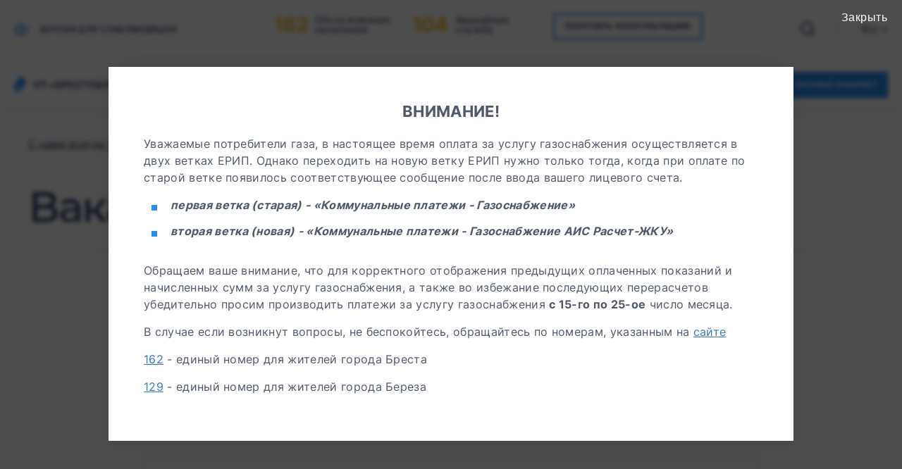

--- FILE ---
content_type: text/html; charset=UTF-8
request_url: https://www.brest.gas.by/vakansii/
body_size: 103919
content:
<!DOCTYPE html>
<html prefix="og: http://ogp.me/ns#" lang="ru-RU">
<head>
    <meta charset="UTF-8">
    <meta name="viewport" content="width=device-width, initial-scale=1">
    <meta name="format-detection" content="telephone=no">
    <meta name="csrf-param" content="_csrf">
<meta name="csrf-token" content="gUK96zsLajn2g62VOhkhwZ8YDWKWUUbc_ks2g3Uzo4bEONS7DGlZWpW3mP1qdXmb2CF7OPUQL4uyMlnVEEb52Q==">
    <title>Вакансии</title>
    <script src="//code.jivo.ru/widget/Kgngv57GNx" async></script>

<!-- Google tag (gtag.js) -->
<script async src="https://www.googletagmanager.com/gtag/js?id=G-RS69JLRF36"></script>
<script>
  window.dataLayer = window.dataLayer || [];
  function gtag(){dataLayer.push(arguments);}
  gtag('js', new Date());

  gtag('config', 'G-RS69JLRF36');
</script>

<!-- Yandex.Metrika counter -->
<script type="text/javascript" >
   (function(m,e,t,r,i,k,a){m[i]=m[i]||function(){(m[i].a=m[i].a||[]).push(arguments)};
   m[i].l=1*new Date();
   for (var j = 0; j < document.scripts.length; j++) {if (document.scripts[j].src === r) { return; }}
   k=e.createElement(t),a=e.getElementsByTagName(t)[0],k.async=1,k.src=r,a.parentNode.insertBefore(k,a)})
   (window, document, "script", "https://mc.yandex.ru/metrika/tag.js", "ym");

   ym(91935713, "init", {
        clickmap:true,
        trackLinks:true,
        accurateTrackBounce:true,
        webvisor:true
   });
</script>
<noscript><div><img src="https://mc.yandex.ru/watch/91935713" style="position:absolute; left:-9999px;" alt="" /></div></noscript>
<!-- /Yandex.Metrika counter -->
    <meta property="og:type" content="website">
<meta property="og:site_name" content="УП «БрестОблГаз»">
<meta property="og:url" content="https://www.brest.gas.by:80/vakansii/">
<meta property="og:title" content="Вакансии">
<meta property="og:image" content="https://www.brest.gas.by:80/uploads/og-image.png">
<link href="https://www.brest.gas.by:80/vakansii/" rel="alternate" hreflang="ru-RU">
<link href="https://www.brest.gas.by:80/be/vakansii/" rel="alternate" hreflang="be-BY">
<link href="/css/style.css?v=1679549312" rel="stylesheet">
<link href="/css/custom.css?v=1753444636" rel="stylesheet">    <link rel="apple-touch-icon" sizes="180x180" href="/fav/apple-touch-icon.png">
<link rel="icon" type="image/png" sizes="32x32" href="/fav/favicon-32x32.png">
<link rel="icon" type="image/png" sizes="16x16" href="/fav/favicon-16x16.png">
<link rel="manifest" href="/fav/site.webmanifest">
<link rel="mask-icon" href="/fav/safari-pinned-tab.svg" color="#45bbef">
<link rel="shortcut icon" href="/favicon.ico">
<meta name="msapplication-TileColor" content="#ffffff">
<meta name="msapplication-config" content="/fav/browserconfig.xml">
<meta name="theme-color" content="#ffffff">
</head>
<body>



<header id="header">
    <div class="container">
        <div class="hdr-top">
            <span class="js-visually-impaired" title="Версия для слабовидящих"><svg width="20" height="16" viewBox="0 0 20 16" fill="none"><path d="M10 0C14.9838 0 19.1302 3.44889 20 8C19.1312 12.5511 14.9838 16 10 16C5.01618 16 0.869766 12.5511 0 8C0.868842 3.44889 5.01618 0 10 0ZM10 14.2222C11.8851 14.2218 13.7142 13.6061 15.188 12.4757C16.6617 11.3453 17.6929 9.76735 18.1126 8C17.6913 6.23405 16.6595 4.65778 15.1859 3.52891C13.7123 2.40004 11.884 1.78536 10 1.78536C8.116 1.78536 6.28772 2.40004 4.8141 3.52891C3.34048 4.65778 2.30869 6.23405 1.88742 8C2.30714 9.76735 3.33827 11.3453 4.81204 12.4757C6.28581 13.6061 8.11492 14.2218 10 14.2222ZM10 12C8.89687 12 7.83893 11.5786 7.0589 10.8284C6.27887 10.0783 5.84065 9.06087 5.84065 8C5.84065 6.93913 6.27887 5.92172 7.0589 5.17157C7.83893 4.42143 8.89687 4 10 4C11.1031 4 12.1611 4.42143 12.9411 5.17157C13.7211 5.92172 14.1593 6.93913 14.1593 8C14.1593 9.06087 13.7211 10.0783 12.9411 10.8284C12.1611 11.5786 11.1031 12 10 12ZM10 10.2222C10.6128 10.2222 11.2006 9.9881 11.6339 9.57135C12.0673 9.1546 12.3108 8.58937 12.3108 8C12.3108 7.41063 12.0673 6.8454 11.6339 6.42865C11.2006 6.0119 10.6128 5.77778 10 5.77778C9.38715 5.77778 8.7994 6.0119 8.36605 6.42865C7.9327 6.8454 7.68925 7.41063 7.68925 8C7.68925 8.58937 7.9327 9.1546 8.36605 9.57135C8.7994 9.9881 9.38715 10.2222 10 10.2222Z" fill="#248EF6"/></svg> <svg width="77" height="40" viewBox="0 0 77 40" fill="none" class="hidden"><path d="M38.1708 39.1691C18.1714 39.1691 7.97941 20.6242 7.78711 20.4459C7.78711 20.2676 7.78711 20.2676 7.78711 20.0893V19.9109C7.78711 19.7326 7.78711 19.7326 7.78711 19.5543C7.97941 19.376 18.1714 0.831055 38.1708 0.831055C58.3625 0.831055 68.5545 19.376 68.5545 19.5543C68.5545 19.7326 68.5545 19.7326 68.5545 19.9109V20.0893C68.5545 20.2676 68.5545 20.2676 68.5545 20.4459C68.5545 20.6242 58.3625 39.1691 38.1708 39.1691ZM9.32552 19.9109C10.4793 22.0507 20.2867 37.7426 38.1708 37.7426C56.2472 37.7426 65.8622 22.0507 67.0161 19.9109C65.8622 17.7711 56.0549 2.07927 38.1708 2.07927C20.2867 2.25759 10.4793 17.9495 9.32552 19.9109Z" fill="black" stroke="black" stroke-miterlimit="10"></path><path d="M38.1727 29.1729C32.7882 29.1729 28.3652 25.0716 28.3652 20.0788C28.3652 15.0859 32.7882 10.9846 38.1727 10.9846C43.5571 10.9846 47.9801 15.0859 47.9801 20.0788C48.1724 25.0716 43.7494 29.1729 38.1727 29.1729ZM38.1727 12.2328C33.5574 12.2328 29.9037 15.6209 29.9037 19.9005C29.9037 24.1801 33.5574 27.5681 38.1727 27.5681C42.7879 27.5681 46.4417 24.1801 46.4417 19.9005C46.634 15.7992 42.7879 12.2328 38.1727 12.2328Z" fill="black" stroke="black" stroke-miterlimit="10"></path><rect x="0.638672" y="12.3499" width="2.28893" height="78.0031" transform="rotate(-76.4253 0.638672 12.3499)" fill="black"></rect></svg> <span>Версия для слабовидящих</span></span>
            <div class="sub-box">
                <div class="emergency-service-box">
                    <span class="item">
                        <a href="tel:+37529162">162</a>
                        Обслуживание<br />населения                    </span>
                    <span class="item">
                        <a href="tel:+37529104">104</a>
                        Аварийная<br />служба                    </span>
                </div>
                <span class="btn transparent small-btn js-open-popup" data-popup="get-consultation-popup">Получить консультацию</span>
            </div>
            <div class="hdr-controls">
                       <span class="js-open-search" title="Поиск"><svg width="21" height="21" viewBox="0 0 21 21" fill="none"><path d="M16.031 14.617L20.314 18.899L18.899 20.314L14.617 16.031C13.0237 17.3082 11.042 18.0029 9 18C4.032 18 0 13.968 0 9C0 4.032 4.032 0 9 0C13.968 0 18 4.032 18 9C18.0029 11.042 17.3082 13.0237 16.031 14.617ZM14.025 13.875C15.2941 12.5699 16.0029 10.8204 16 9C16 5.132 12.867 2 9 2C5.132 2 2 5.132 2 9C2 12.867 5.132 16 9 16C10.8204 16.0029 12.5699 15.2941 13.875 14.025L14.025 13.875Z" fill="#2B3C68"/></svg>
                        </span>
                <span class="separator"></span>
                <div class="langs-box">
                                                <span class="current-lang">RU <svg width="10" height="7" viewBox="0 0 10 7" fill="none"><path d="M1 1L5 5L9 1" stroke="#2B3C68" stroke-width="1.5"/></svg>
                            </span>
                    <ul class="langs-dropdown">
<li><span title="Русский">ru</span></li>
<li><a href="/be/vakansii/" title="Беларуская">be</a></li>
<li><a href="/en" title="English language version">en</a></li>
<li><a href="/pl" title="Polish language version">pl</a></li>
</ul>
                </div>
            </div>
            <span class="js-open-nav" title="{menu}">
                        <span class="start-state">
                            <span></span>
                            <span></span>
                            <span></span>
                        </span>
                        <span class="final-state">
                            <span></span>
                            <span></span>
                        </span>
                    </span>
        </div>
        <div class="hdr-bottom">
            <a href="/" id="logo" title="{main_page}"><svg width="222" height="31" viewBox="0 0 222 31" fill="none"><path fill-rule="evenodd" clip-rule="evenodd" d="M7.82053 29.763C7.5987 26.0518 3.3158 23.3592 11.1578 15.6456C13.2211 21.6128 5.34212 25.2149 11.0019 31C11.4087 24.5599 19.1398 18.4109 20.0717 15.6456C22.469 10.3333 19.7884 6.6806 16.9571 4.40257C14.146 2.14065 11.1497 1.5282 10.4468 0C9.22616 1.78285 9.38296 3.93462 8.26448 6.33096C6.19302 10.7699 4.30636 11.3521 2.01307 14.4813C-0.819041 18.3453 -2.01892 25.7243 7.82053 29.763Z" fill="#248EF6"/><path d="M37.4609 22.679H38.3942C40.4908 22.679 41.2642 21.4645 41.8842 20.0838L46.397 9.40909H43.9553L41.1364 16.4148L37.8764 9.40909H35.3963L40.0753 19.0355L39.9027 19.4766C39.6342 20.2116 39.2251 20.6847 38.2088 20.6847H37.4609V22.679ZM59.1272 9.40909H48.6954V22.5H51.0477V11.3778H56.775V22.5H59.1272V9.40909ZM75.5221 21.0938L73.0931 17.169L75.5221 13.2443H73.4383L70.8559 17.0795V17.2585L73.4383 21.0938H75.5221ZM71.623 21.0938L69.194 17.169L71.623 13.2443H69.5392L66.9568 17.0795V17.2585L69.5392 21.0938H71.623ZM78.2663 22.5H83.1627C86.1669 22.5 87.9695 20.8317 87.9695 18.4219C87.9695 16.0185 86.1669 14.4652 83.1627 14.4652H80.6378V11.397H86.6847V9.40909H78.2663V22.5ZM80.6378 20.5568V16.3956H83.1627C84.7479 16.3956 85.6236 17.2905 85.6236 18.3963C85.6236 19.5469 84.7479 20.5568 83.1627 20.5568H80.6378ZM90.4037 22.5H92.7751V18.0767H95.2808C98.3043 18.0767 99.9278 16.2614 99.9278 13.7429C99.9278 11.2436 98.3234 9.40909 95.3128 9.40909H90.4037V22.5ZM92.7751 16.1271V11.3906H94.9484C96.7254 11.3906 97.5116 12.3494 97.5116 13.7429C97.5116 15.1364 96.7254 16.1271 94.9612 16.1271H92.7751ZM102.348 22.5H110.913V20.5121H104.719V16.9389H110.421V14.951H104.719V11.397H110.862V9.40909H102.348V22.5ZM124.847 13.826C124.444 10.9176 122.207 9.23011 119.305 9.23011C115.885 9.23011 113.309 11.723 113.309 15.9545C113.309 20.1797 115.853 22.679 119.305 22.679C122.418 22.679 124.482 20.6655 124.847 18.1662L122.456 18.1534C122.155 19.6875 120.903 20.5504 119.337 20.5504C117.214 20.5504 115.693 18.9588 115.693 15.9545C115.693 13.0014 117.202 11.3587 119.343 11.3587C120.935 11.3587 122.181 12.2599 122.456 13.826H124.847ZM126.803 11.397H130.849V22.5H133.201V11.397H137.248V9.40909H126.803V11.397ZM150.756 15.9545C150.756 11.723 148.174 9.23011 144.741 9.23011C141.302 9.23011 138.726 11.723 138.726 15.9545C138.726 20.1797 141.302 22.679 144.741 22.679C148.174 22.679 150.756 20.1861 150.756 15.9545ZM148.372 15.9545C148.372 18.9332 146.876 20.5504 144.741 20.5504C142.613 20.5504 141.11 18.9332 141.11 15.9545C141.11 12.9759 142.613 11.3587 144.741 11.3587C146.876 11.3587 148.372 12.9759 148.372 15.9545ZM153.358 22.5H158.254C161.259 22.5 163.061 20.8317 163.061 18.4219C163.061 16.0185 161.259 14.4652 158.254 14.4652H155.729V11.397H161.776V9.40909H153.358V22.5ZM155.729 20.5568V16.3956H158.254C159.84 16.3956 160.715 17.2905 160.715 18.3963C160.715 19.5469 159.84 20.5568 158.254 20.5568H155.729ZM164.645 22.5H165.284C168.346 22.5 169.196 20.4354 169.382 16.1335L169.586 11.3587H173.632V22.5H175.953V9.40909H167.375L167.157 15.3984C167.017 19.1122 166.518 20.429 165.016 20.5121L164.645 20.5312V22.5ZM187.317 9.40909H178.898V22.5H181.27V11.397H187.317V9.40909ZM189.781 22.5L190.861 19.272H195.783L196.87 22.5H199.401L194.786 9.40909H191.859L187.25 22.5H189.781ZM191.501 17.3672L193.271 12.0938H193.374L195.144 17.3672H191.501ZM206.056 22.679C208.856 22.679 210.895 21.0746 210.888 18.8629C210.895 17.2266 209.872 16.0504 208.037 15.7884V15.6861C209.456 15.3793 210.409 14.3246 210.402 12.8544C210.409 10.8601 208.708 9.23011 206.094 9.23011C203.55 9.23011 201.581 10.745 201.53 12.9375H203.812C203.851 11.8381 204.873 11.1541 206.081 11.1541C207.302 11.1541 208.114 11.8956 208.108 12.995C208.114 14.1392 207.168 14.8999 205.813 14.8999H204.656V16.728H205.813C207.468 16.728 208.453 17.5589 208.446 18.7415C208.453 19.8984 207.449 20.6911 206.049 20.6911C204.733 20.6911 203.716 20.0071 203.659 18.9396H201.255C201.319 21.1513 203.294 22.679 206.056 22.679ZM217.226 21.0938H219.31L221.893 17.2585V17.0795L219.31 13.2443H217.226L219.655 17.169L217.226 21.0938ZM213.289 21.0938H215.373L217.955 17.2585V17.0795L215.373 13.2443H213.289L215.718 17.169L213.289 21.0938Z" fill="#2B3C68"/></svg></a>
            <div id="nav-box">
                <nav id="nav">
                    <ul><li class="active"><a href="/o-predpriyatii/">Предприятие</a><div class="nav-dropdown"><div class="nav-dropdown-grid"><div class="col"><ul><li><a href="/o-predpriyatii/">О предприятии</a></li>
<li><a href="/protivodejstvie-korrupcii/">Противодействие коррупции</a></li>
<li><a href="/oxrana-truda/">Охрана труда</a></li>
<li class="active"><a href="/vakansii/">Вакансии</a></li>
<li><a href="/zasluzhennye-rabotniki/">Заслуженные работники</a></li></ul></div><div class="col"><ul><li><a href="https://brestprofgas.by/" target="_blank">Профсоюз</a></li>
<li><a href="/proekt-brest-zdorovyj-gorod/">Проект «Брест — здоровый город»</a></li>
<li><a href="/celevoe-obuchenie/">Целевое обучение</a></li></ul></div><div class="col">
                                                <div class="nav-info-box">
                                                    <p class="title">Санаторий «Надзея»  </p>
                                                    <p>Приглашаем на оздоровительный отдых в наш санаторий «Надзея»</p>
                                                    <div class="btns-box"><a href="https://nadzeya.by/permits/spa-stay/" class="btn small-btn" target="_blank">Забронировать</a><a href="https://nadzeya.by/" class="btn small-btn light-btn" target="_blank">Узнать больше</a></div>
                                                </div>
                                            </div></div></div></li>
<li><a href="/novosti/">Медиа</a><div class="nav-dropdown"><div class="nav-dropdown-grid"><div class="col"><ul><li><a href="/novosti/">Новости</a></li>
<li><a href="/stati/">Статьи</a></li>
<li><a href="/gazinfo-videoperedacha/">ГазИнфо (видеопередача)</a></li>
<li><a href="/videomaterialy/">Видеоматериалы</a></li>
<li><a href="/nasha-gazeta/">Наша газета</a></li></ul></div><div class="col">
                                                <div class="nav-info-box">
                                                    <p class="title">Одиннадцатый выпуск «ГазИнфо» </p>
                                                    <p>Передача УП «Брестоблгаз» в которой обсуждаем кадровые вопросы и открытие обучения по новым специальностям в Брестском государственном техническом университете и Брестском политехническом техникуме.</p>
                                                    <div class="btns-box"><a href="/gazinfo-videoperedacha/" class="btn small-btn" target="_blank">Смотреть</a></div>
                                                </div>
                                            </div></div></div></li>
<li><a href="/uslugi">Продукция и услуги</a><div class="nav-dropdown"><div class="nav-dropdown-grid"><div class="col"><ul><li><a href="/uslugi/">Услуги</a></li>
<li><a href="/uslugi/?tab=akcii-i-predlozheniya">Акции</a></li>
<li><a href="https://nadzeya.by/" target="_blank">Санаторий «Надзея»</a></li>
<li><a href="/produkty/">Продукция</a></li>
<li><a href="/ceny-na-gaz/">Цены на газ</a></li></ul></div><div class="col">
                                                <div class="nav-info-box">
                                                    <p class="title">Интернет-магазин газового оборудования 104</p>
                                                    <p>Продукция. Оборудование для газификации</p>
                                                    <div class="btns-box"><a href="https://104shop.by/" class="btn small-btn" target="_blank">Узнать подробнее</a></div>
                                                </div>
                                            </div></div></div></li>
<li><a href="/oplata-uslug-cherez-erip">Населению</a><div class="nav-dropdown"><div class="nav-dropdown-grid"><div class="col"><ul><li><a href="/oplata-uslug-cherez-erip/">Оплата услуг через ЕРИП</a></li>
<li><a href="/grafiki-texnicheskogo-obsluzhivaniya/">Графики технического обслуживания</a></li>
<li><a href="/obsluzhivayushhie-organizacii-brest/">Обслуживающие организации</a></li>
<li><a href="/administrativnye-procedury/">Административные процедуры</a></li>
<li><a href="/voprosy-i-otvety/">Вопросы и ответы</a></li></ul></div><div class="col"><ul><li><a href="/pravila-polzovaniya-gazom-v-bytu/">Правила пользования газом в быту</a></li>
<li><a href="/ostavit-otzyv-ob-uslugax/">Оставить отзыв об услугах</a></li>
<li><a href="/trebovaniya-pri-podgotovke-obektov-k-priyomu-gaza/">Требования при подготовке объектов к приёму газа</a></li>
<li><a href="/gazifikaciya-fizicheskix-licz/">Газификация физических лиц</a></li>
<li><a href="/poryadok-formirovaniya-cen-i-tarifov/">Порядок формирования цен и тарифов</a></li></ul></div><div class="col">
                                                <div class="nav-info-box">
                                                    <p class="title">Запись на приём</p>
                                                    <p>Ознакомьтесь с графиком приёма граждан</p>
                                                    <div class="btns-box"><a href="/grafik-priyoma-grazhdan/" class="btn small-btn" target="_blank">Узнать больше</a></div>
                                                </div>
                                            </div></div></div></li>
<li><a href="/gazifikaciya-yuridicheskix-licz">Юр. лицам</a><div class="nav-dropdown"><div class="nav-dropdown-grid"><div class="col"><ul><li><a href="/3-15-1-poluchenie-razresheniya-na-pravo-proizvodstva-remontnyx-stroitelnyx-i-zemlyanyx-rabot-v/">Административные процедуры, осуществляемые УП «Брестоблгаз» в отношении субъектов хозяйствования</a></li>
<li><a href="/gosudarstvennyj-reestr-ekologicheskoj-informacii-o-sostoyanii-okruzhayushhej-sredy-i-vozdejstvii-na/">Государственный реестр экологической информации о состоянии окружающей  среды и воздействии на нее для УП «Брестоблгаз»</a></li>
<li><a href="/gazifikaciya-yuridicheskix-licz/">Газификация юридических лиц</a></li></ul></div></div></div></li>
<li><a href="/bezopasnost/">Безопасность</a><div class="nav-dropdown"><div class="nav-dropdown-grid"><div class="col"><ul><li><a href="/zashhita-personalnyx-dannyx/">Защита персональных данных</a></li>
<li><a href="/profilaktika-m-protivodejstvie-kiberprestupnosti/">Профилактика и противодействие киберпреступности</a></li></ul></div></div></div></li>
<li><a href="/kontakty">Контакты</a><div class="nav-dropdown"><div class="nav-dropdown-grid"><div class="col"><ul><li><a href="/vyshestoyashhaya-organizaciya/">Вышестоящая организация</a></li>
<li><a href="/kontakty-filialov/">Контакты филиалов</a></li>
<li><a href="/kontakty/">Контактная информация</a></li>
<li><a href="/magaziny/">Магазины</a></li>
<li><a href="/elektronnye-obrashheniya/">Электронные обращения</a></li></ul></div><div class="col"><ul><li><a href="/grafik-priyoma-grazhdan/">График приёма граждан</a></li>
<li><a href="/grafik-vyezndogo-priema-grazhdan/">График выездного приема граждан</a></li>
<li><a href="/grafik-provedeniya-pryamyx-telefonnyx-linij/">График проведения «прямой телефонной линии»</a></li></ul></div></div></div></li></ul>                </nav>
            </div>
            <a href="https://cabinet.gas.by/" class="btn small-btn has-icon personal-area-btn" target="_blank">Личный кабинет <span class="icon"><svg width="16" height="19" viewBox="0 0 16 19" fill="none"><path d="M8.66683 11.3767V13.1183C7.9126 12.8517 7.10539 12.7699 6.313 12.8798C5.52061 12.9898 4.76616 13.2882 4.11302 13.7502C3.45988 14.2121 2.92712 14.824 2.55946 15.5345C2.19181 16.245 2.00001 17.0333 2.00016 17.8333L0.333496 17.8325C0.333238 16.8149 0.56593 15.8108 1.01375 14.897C1.46156 13.9832 2.11261 13.1841 2.91701 12.5609C3.72141 11.9376 4.65781 11.5068 5.65446 11.3014C6.6511 11.096 7.68155 11.1214 8.66683 11.3758V11.3767ZM7.00016 10.3333C4.23766 10.3333 2.00016 8.09583 2.00016 5.33333C2.00016 2.57083 4.23766 0.333328 7.00016 0.333328C9.76266 0.333328 12.0002 2.57083 12.0002 5.33333C12.0002 8.09583 9.76266 10.3333 7.00016 10.3333ZM7.00016 8.66666C8.84183 8.66666 10.3335 7.17499 10.3335 5.33333C10.3335 3.49166 8.84183 1.99999 7.00016 1.99999C5.1585 1.99999 3.66683 3.49166 3.66683 5.33333C3.66683 7.17499 5.1585 8.66666 7.00016 8.66666ZM12.4885 13.6667L10.9643 12.1433L12.1435 10.9642L15.6785 14.5L12.1435 18.0358L10.9643 16.8567L12.4885 15.3333H9.50016V13.6667H12.4885Z" fill="white"/></svg></span></a>
        </div>
    </div>

    <div class="hdr-search-box">
        <div class="container">
            <div class="hdr-search-form-grid">
                <form action="/search/" class="hdr-search-form">
                    <input type="text" name="text" class="form-control" placeholder="Поиск" />
                    <button type="submit" class="search-btn"><svg width="21" height="21" viewBox="0 0 21 21" fill="none"><path d="M16.031 14.617L20.314 18.899L18.899 20.314L14.617 16.031C13.0237 17.3082 11.042 18.0029 9 18C4.032 18 0 13.968 0 9C0 4.032 4.032 0 9 0C13.968 0 18 4.032 18 9C18.0029 11.042 17.3082 13.0237 16.031 14.617ZM14.025 13.875C15.2941 12.5699 16.0029 10.8204 16 9C16 5.132 12.867 2 9 2C5.132 2 2 5.132 2 9C2 12.867 5.132 16 9 16C10.8204 16.0029 12.5699 15.2941 13.875 14.025L14.025 13.875Z" fill="#2B3C68"/></svg></button>
                </form>
                <span class="js-close-search">
                    <span>Закрыть</span>
                    <svg width="28" height="23" viewBox="0 0 28 23" fill="none" class="cross"><rect x="5.16113" y="0.539917" width="28" height="3" transform="rotate(45 5.16113 0.539917)" fill="#248EF6"/><rect x="3.04004" y="20.3389" width="28" height="3" transform="rotate(-45 3.04004 20.3389)" fill="#248EF6"/></svg>
                </span>
            </div>
        </div>
    </div>
</header>

<div id="all" class="data-scroll-box">
    <div data-scroll>

        
        <!--content-->
        

<main id="main">
    <div class="container">
        
<ul class="breadcrumbs">
                <li>
                <a href="/">С нами всегда тепло!</a>
                <span class="separator"></span>
            </li>

                        <li class="active">
                Вакансии            </li>

            </ul>
        <h1>Вакансии</h1>
        <div class="career-intro">
            <p class="h4">УП «Брестоблгаз» приглашает на работу амбициозных и целеустремлённых людей. У нас достойная оплата труда, интересная работа и дружный коллектив.</p>
            <div class="vacancies-box">
                <p class="h2">Актуальные вакансии</p>
                                    <div class="accordion">
                                                    <div class="item">
                                <div class="title-box">
                                    <p class="title">Свободных вакансий нет</p>
                                    <svg width="10" height="16" viewBox="0 0 10 16" fill="none" class="arrow"><path d="M6.22769 8L0.499999 1.7775L2.13615 -7.15185e-08L9.5 8L2.13615 16L0.5 14.2225L6.22769 8Z" fill="#248EF6"/></svg>
                                </div>
                                <div class="dropdown">
                                    <p><img alt="" height="145" src="/uploads/news/vacancy.jpg" width="400"></p>
                                </div>
                            </div>
                                            </div>
                            </div>
            <p class="h5">Для рассмотрения вашей кандидатуры заполните анкету и нажмите кнопку &laquo;Отправить&raquo;.</p>
        </div>
        <div class="questionnaire-box">
            <div class="form-steps-box">
                <div class="form-steps">
                    <div class="step current">
                        <span class="num"><span>1</span> <svg width="17" height="12" viewBox="0 0 17 12" fill="none"><path d="M1 4.85714L6.45455 10L16 1" stroke="white" stroke-width="2"/></svg></span>
                        <span class="text">Личные данные</span>
                    </div>
                    <div class="step">
                        <span class="num"><span>2</span> <svg width="17" height="12" viewBox="0 0 17 12" fill="none"><path d="M1 4.85714L6.45455 10L16 1" stroke="white" stroke-width="2"/></svg></span>
                        <span class="text">О работе</span>
                    </div>
                    <div class="step">
                        <span class="num"><span>3</span> <svg width="17" height="12" viewBox="0 0 17 12" fill="none"><path d="M1 4.85714L6.45455 10L16 1" stroke="white" stroke-width="2"/></svg></span>
                        <span class="text">Личные качества и навыки</span>
                    </div>
                </div>
            </div>
            <div class="steps-forms-box">
                
<!--skip_all-->
<div class="form-box">
    <form id="vacancy-request-form" class="form ajax-form" action="/send/form/" method="post">
<input type="hidden" name="_csrf" value="gUK96zsLajn2g62VOhkhwZ8YDWKWUUbc_ks2g3Uzo4bEONS7DGlZWpW3mP1qdXmb2CF7OPUQL4uyMlnVEEb52Q==">
    <input type="hidden" name="model" value="VacancyRequestForm">
    <div class="form-step current" id="step-1"><p class="h5">Личные данные</p><div class="field field-vacancyrequestform-fio required">
<label class="field-name" for="vacancyrequestform-fio">ФИО (полностью)</label>
<input type="text" id="vacancyrequestform-fio" class="form-control" name="VacancyRequestForm[fio]" placeholder="Укажите ваше ФИО" aria-required="true">

<p class="field-error"></p>
</div><div class="field field-vacancyrequestform-birthday required">
<label class="field-name" for="vacancyrequestform-birthday">Дата рождения</label>
<p class="field-sub-text"></p><div class="datepicker past-dates">
<input type="text" id="vacancyrequestform-birthday" class="form-control" name="VacancyRequestForm[birthday]" placeholder="Выберите дату вашего рождения" aria-required="true"></div>
<p class="field-error"></p>
</div><div class="field field-vacancyrequestform-citizenship required">
<label class="field-name" for="vacancyrequestform-citizenship">Гражданство</label>
<input type="text" id="vacancyrequestform-citizenship" class="form-control" name="VacancyRequestForm[citizenship]" placeholder="Укажите ваше гражданство" aria-required="true">

<p class="field-error"></p>
</div><div class="field field-vacancyrequestform-accommodations required">
<label class="field-name" for="vacancyrequestform-accommodations">Условия проживания</label>
<p class="field-sub-text">Например: неудовлетворительное, приемлимое,хорошее или другое</p>
<input type="text" id="vacancyrequestform-accommodations" class="form-control" name="VacancyRequestForm[accommodations]" placeholder="Укажите условия проживания" aria-required="true">
<p class="field-error"></p>
</div><hr/><div class="field field-vacancyrequestform-phone required">
<label class="field-name" for="vacancyrequestform-phone">Номер телефона</label>
<p class="field-sub-text">Укажите мобильный или домашний номер телефона</p>
<input type="text" id="vacancyrequestform-phone" class="form-control" name="VacancyRequestForm[phone]" placeholder="Укажите номер" aria-required="true">
<p class="field-error"></p>
</div><div class="field field-vacancyrequestform-marital_status required">
<label class="field-name">Семейное положение</label>
<p class="field-sub-text">Выберите необходимый</p>
<input type="hidden" name="VacancyRequestForm[marital_status]" value=""><div id="vacancyrequestform-marital_status" class="radio-group inline" role="radiogroup" aria-required="true"><div class="radio-item">
<input type="radio" id="vacancyrequestform-marital_status0" name="VacancyRequestForm[marital_status]" value="холост/не замужем">
<label for="vacancyrequestform-marital_status0">холост/не замужем</label>
</div>

<div class="radio-item">
<input type="radio" id="vacancyrequestform-marital_status1" name="VacancyRequestForm[marital_status]" value="женат/замужем">
<label for="vacancyrequestform-marital_status1">женат/замужем</label>
</div>

<div class="radio-item">
<input type="radio" id="vacancyrequestform-marital_status2" name="VacancyRequestForm[marital_status]" value="разведен (а)">
<label for="vacancyrequestform-marital_status2">разведен (а)</label>
</div>

<div class="radio-item">
<input type="radio" id="vacancyrequestform-marital_status3" name="VacancyRequestForm[marital_status]" value="вдовец/вдова">
<label for="vacancyrequestform-marital_status3">вдовец/вдова</label>
</div>
</div>
<p class="field-error"></p>
</div><div class="field field-vacancyrequestform-family_composition required">
<label class="field-name" for="vacancyrequestform-family_composition">Состав семьи</label>
<p class="field-sub-text">Дети и их год рождения, Супруг(а) и год рождения или “Живу один”</p>
<textarea id="vacancyrequestform-family_composition" class="form-control" name="VacancyRequestForm[family_composition]" rows="5" placeholder="Укажите состав семьи" aria-required="true"></textarea>
<p class="field-error"></p>
</div><div class="field field-vacancyrequestform-education required">
<label class="field-name" for="vacancyrequestform-education">Образование</label>
<p class="field-sub-text">Выберите одно или несколько видов образования</p>
<select id="vacancyrequestform-education" class="select" name="VacancyRequestForm[education]" placeholder="Выберите одно или несколько" data-placeholder="Выберите одно или несколько" aria-required="true">
<option value=""> </option>
<option value="Высшее">Высшее</option>
<option value="Незаконченное высшее">Незаконченное высшее</option>
<option value="Среднее специальное">Среднее специальное</option>
<option value="Профессионально-техническое">Профессионально-техническое</option>
<option value="Среднее">Среднее</option>
<option value="Базовое (9 классов)">Базовое (9 классов)</option>
</select>
<p class="field-error"></p>

</div><div class="field field-vacancyrequestform-graduated required">
<label class="field-name" for="vacancyrequestform-graduated">Окончил</label>
<p class="field-sub-text">Укажите когда и что заканчивали (год окончания, название уч. заведения, факультет)</p>
<textarea id="vacancyrequestform-graduated" class="form-control" name="VacancyRequestForm[graduated]" rows="5" placeholder="Год окончания обучения, название учебного заведения, факультет:" aria-required="true"></textarea>
<p class="field-error"></p>
</div><div class="field field-vacancyrequestform-specialty required">
<label class="field-name" for="vacancyrequestform-specialty">Специальность по образованию</label>
<input type="text" id="vacancyrequestform-specialty" class="form-control" name="VacancyRequestForm[specialty]" placeholder="Укажите специальность по образованию" aria-required="true">

<p class="field-error"></p>
</div><div class="steps-btns-box"><span class="btn step-btn next-step has-icon" data-step="step-2">Далее <span class="icon"><svg width="16" height="16" viewBox="0 0 16 16" fill="none"><path d="M12.172 6.99998L6.808 1.63598L8.222 0.221985L16 7.99998L8.222 15.778L6.808 14.364L12.172 8.99998H0V6.99998H12.172Z" fill="white"/></svg></span></span></div></div><div class="form-step " id="step-2"><p class="h5">О работе</p><p class="h6">Последнее место работы</p><div class="field field-vacancyrequestform-company required">
<label class="field-name" for="vacancyrequestform-company">Организация</label>
<input type="text" id="vacancyrequestform-company" class="form-control" name="VacancyRequestForm[company]" placeholder="Укажите название организации" aria-required="true">

<p class="field-error"></p>
</div><div class="field field-vacancyrequestform-position required">
<label class="field-name" for="vacancyrequestform-position">Должность</label>
<input type="text" id="vacancyrequestform-position" class="form-control" name="VacancyRequestForm[position]" placeholder="Укажите вашу должность" aria-required="true">

<p class="field-error"></p>
</div><div class="field field-vacancyrequestform-admission_dismissal required">
<label class="field-name" for="vacancyrequestform-admission_dismissal">Дата приема/увольнения</label>
<input type="text" id="vacancyrequestform-admission_dismissal" class="form-control" name="VacancyRequestForm[admission_dismissal]" placeholder="Укажите дату приема и увольнения" aria-required="true">

<p class="field-error"></p>
</div><div class="field field-vacancyrequestform-reason_for_dismissal required">
<label class="field-name" for="vacancyrequestform-reason_for_dismissal">Причина увольнения</label>
<input type="text" id="vacancyrequestform-reason_for_dismissal" class="form-control" name="VacancyRequestForm[reason_for_dismissal]" placeholder="Причина вашего увольнения" aria-required="true">

<p class="field-error"></p>
</div><p class="h6">Новое место работы</p><div class="field field-vacancyrequestform-position_desired required">
<label class="field-name" for="vacancyrequestform-position_desired">На какую должность претендуете</label>
<input type="text" id="vacancyrequestform-position_desired" class="form-control" name="VacancyRequestForm[position_desired]" placeholder="Укажите должность" aria-required="true">

<p class="field-error"></p>
</div><div class="field field-vacancyrequestform-labour_position_agreement required">
<label class="field-name" for="vacancyrequestform-labour_position_agreement">Согласен ли на рабочую должность</label>
<input type="text" id="vacancyrequestform-labour_position_agreement" class="form-control" name="VacancyRequestForm[labour_position_agreement]" placeholder="Согласен ли на рабочую должность" aria-required="true">

<p class="field-error"></p>
</div><div class="field field-vacancyrequestform-removal required">
<label class="field-name">Согласен ли на переезд в другую местность</label>
<p class="field-sub-text">Выберите подходящий вариант</p>
<input type="hidden" name="VacancyRequestForm[removal]" value=""><div id="vacancyrequestform-removal" class="radio-group inline" role="radiogroup" aria-required="true"><div class="radio-item">
<input type="radio" id="vacancyrequestform-removal0" name="VacancyRequestForm[removal]" value="Да">
<label for="vacancyrequestform-removal0">Да</label>
</div>

<div class="radio-item">
<input type="radio" id="vacancyrequestform-removal1" name="VacancyRequestForm[removal]" value="Нет">
<label for="vacancyrequestform-removal1">Нет</label>
</div>

<div class="radio-item">
<input type="radio" id="vacancyrequestform-removal2" name="VacancyRequestForm[removal]" value="Готов обсудить">
<label for="vacancyrequestform-removal2">Готов обсудить</label>
</div>

<div class="radio-item">
<input type="radio" id="vacancyrequestform-removal3" name="VacancyRequestForm[removal]" value="Нужно подумать">
<label for="vacancyrequestform-removal3">Нужно подумать</label>
</div>
</div>
<p class="field-error"></p>
</div><div class="steps-btns-box"><span class="btn transparent step-btn prev-step has-icon" data-step="step-1">Назад <span class="icon"><svg width="16" height="16" viewBox="0 0 16 16" fill="none"><path d="M3.828 6.99998L9.192 1.63598L7.778 0.221985L0 7.99998L7.778 15.778L9.192 14.364L3.828 8.99998H16V6.99998H3.828Z" fill="#397CBE"/></svg></span></span><span class="btn step-btn next-step has-icon" data-step="step-3">Далее <span class="icon"><svg width="16" height="16" viewBox="0 0 16 16" fill="none"><path d="M12.172 6.99998L6.808 1.63598L8.222 0.221985L16 7.99998L8.222 15.778L6.808 14.364L12.172 8.99998H0V6.99998H12.172Z" fill="white"/></svg></span></span></div></div><div class="form-step " id="step-3"><p class="h5">Личные качества и навыки</p><div class="field field-vacancyrequestform-computer_skills required">
<label class="field-name" for="vacancyrequestform-computer_skills">Навыки владения компьютером</label>

<select id="vacancyrequestform-computer_skills" class="select" name="VacancyRequestForm[computer_skills]" aria-required="true">
<option value=""> </option>
<option value="Пользователь">Пользователь</option>
<option value="Продвинутый пользователь">Продвинутый пользователь</option>
<option value="Профессиональный уровень">Профессиональный уровень</option>
</select>
<p class="field-error"></p>

</div><div class="field field-vacancyrequestform-languages required">
<label class="field-name" for="vacancyrequestform-languages">Знание иностранных языков, степень владения</label>
<input type="text" id="vacancyrequestform-languages" class="form-control" name="VacancyRequestForm[languages]" placeholder="Укажите язык(и) и уровни владения" aria-required="true">

<p class="field-error"></p>
</div><div class="field field-vacancyrequestform-hobbies required">
<label class="field-name" for="vacancyrequestform-hobbies">Личные увлечения (хобби)</label>
<p class="field-sub-text">Спорт – вид спорта, худ.самод. – танцы, вокал и др</p>
<input type="text" id="vacancyrequestform-hobbies" class="form-control" name="VacancyRequestForm[hobbies]" placeholder="Укажите личные увлечения (хобби)" aria-required="true">
<p class="field-error"></p>
</div><div class="field field-vacancyrequestform-advantages required">
<label class="field-name" for="vacancyrequestform-advantages">Преимущества вашей кандидатуры</label>
<p class="field-sub-text">Сильные стороны, положительные качества и др.р</p>
<input type="text" id="vacancyrequestform-advantages" class="form-control" name="VacancyRequestForm[advantages]" placeholder="Укажите преимущества" aria-required="true">
<p class="field-error"></p>
</div><div class="steps-btns-box"><span class="btn transparent step-btn prev-step has-icon" data-step="step-2">Назад <span class="icon"><svg width="16" height="16" viewBox="0 0 16 16" fill="none"><path d="M3.828 6.99998L9.192 1.63598L7.778 0.221985L0 7.99998L7.778 15.778L9.192 14.364L3.828 8.99998H16V6.99998H3.828Z" fill="#397CBE"/></svg></span></span><button type="submit" class="btn">Отправить</button></div></div><div class="form-step " id="step-4"></div>
    <div class="special-field field-vacancyrequestform-subject_660259660ebf2">
<label class="field-name" for="vacancyrequestform-subject_660259660ebf2">Subject  660259660ebf 2</label>
<input type="text" id="vacancyrequestform-subject_660259660ebf2" class="form-control" name="VacancyRequestForm[subject_660259660ebf2]">

<p class="field-error"></p>
</div>
    <div class="result-message" style="display: none"></div>

    </form><div>

<!--/skip_all-->            </div>
        </div>
    </div>
</main>
        <!--/content-->
        <footer id="footer" koz1t>
            <div class="container">
                <div class="ftr-top-box">
                    <div class="ftr-contacts-box">
                        <p class="ftr-box-title">Контакты</p>
                        <p class="has-icon"> <span class="icon"><svg width="18" height="18" viewBox="0 0 18 18" fill="none"><path d="M0.666504 3.1665L6.49984 0.666504L11.4998 3.1665L16.7523 0.915671C16.8157 0.88849 16.8849 0.877478 16.9536 0.883623C17.0223 0.889767 17.0884 0.912876 17.146 0.950875C17.2036 0.988874 17.2508 1.04057 17.2835 1.10134C17.3162 1.1621 17.3332 1.23002 17.3332 1.299V14.8332L11.4998 17.3332L6.49984 14.8332L1.24734 17.084C1.18393 17.1112 1.11477 17.1222 1.04606 17.1161C0.977347 17.1099 0.911237 17.0868 0.85366 17.0488C0.796083 17.0108 0.748842 16.9591 0.716176 16.8983C0.683511 16.8376 0.666443 16.7697 0.666504 16.7007V3.1665ZM12.3332 15.1623L15.6665 13.734V3.194L12.3332 4.62234V15.1623ZM10.6665 15.0532V4.61317L7.33317 2.9465V13.3865L10.6665 15.0532ZM5.6665 13.3773V2.83734L2.33317 4.26567V14.8057L5.6665 13.3773Z" fill="#8CABDA"/></svg></span></p>
                        <p class="has-icon"><a href="mailto:box@brest.gas.by">box@brest.gas.by</a> <span class="icon"><svg width="18" height="16" viewBox="0 0 18 16" fill="none"><path d="M1.49984 0.5H16.4998C16.7209 0.5 16.9328 0.587797 17.0891 0.744078C17.2454 0.900358 17.3332 1.11232 17.3332 1.33333V14.6667C17.3332 14.8877 17.2454 15.0996 17.0891 15.2559C16.9328 15.4122 16.7209 15.5 16.4998 15.5H1.49984C1.27882 15.5 1.06686 15.4122 0.910582 15.2559C0.754301 15.0996 0.666504 14.8877 0.666504 14.6667V1.33333C0.666504 1.11232 0.754301 0.900358 0.910582 0.744078C1.06686 0.587797 1.27882 0.5 1.49984 0.5ZM15.6665 4.03167L9.05984 9.94833L2.33317 4.01333V13.8333H15.6665V4.03167ZM2.759 2.16667L9.05067 7.71833L15.2515 2.16667H2.759Z" fill="#8CABDA"/></svg></span></p>
                        <p class="has-icon"><a href="tel:+375162274000">+375-162-27-40-00</a> (Горячая линия) <span class="icon"><svg width="18" height="17" viewBox="0 0 18 17" fill="none"><path d="M8.99984 2.33317C7.23173 2.33317 5.53604 3.03555 4.28579 4.28579C3.03555 5.53603 2.33317 7.23173 2.33317 8.99984H4.83317C5.2752 8.99984 5.69912 9.17543 6.01168 9.48799C6.32424 9.80055 6.49984 10.2245 6.49984 10.6665V14.8332C6.49984 15.2752 6.32424 15.6991 6.01168 16.0117C5.69912 16.3242 5.2752 16.4998 4.83317 16.4998H2.33317C1.89114 16.4998 1.46722 16.3242 1.15466 16.0117C0.842099 15.6991 0.666504 15.2752 0.666504 14.8332V8.99984C0.666504 4.39734 4.39734 0.666504 8.99984 0.666504C13.6023 0.666504 17.3332 4.39734 17.3332 8.99984V14.8332C17.3332 15.2752 17.1576 15.6991 16.845 16.0117C16.5325 16.3242 16.1085 16.4998 15.6665 16.4998H13.1665C12.7245 16.4998 12.3006 16.3242 11.988 16.0117C11.6754 15.6991 11.4998 15.2752 11.4998 14.8332V10.6665C11.4998 10.2245 11.6754 9.80055 11.988 9.48799C12.3006 9.17543 12.7245 8.99984 13.1665 8.99984H15.6665C15.6665 7.23173 14.9641 5.53603 13.7139 4.28579C12.4636 3.03555 10.7679 2.33317 8.99984 2.33317ZM2.33317 10.6665V14.8332H4.83317V10.6665H2.33317ZM13.1665 10.6665V14.8332H15.6665V10.6665H13.1665Z" fill="#8CABDA"/></svg></span></p>
                        <p class="has-icon"><a href="tel:+375162274000">+375-162-27-40-00</a> (Приёмная) <span class="icon"><svg width="16" height="16" viewBox="0 0 16 16" fill="none"><path d="M5.805 6.90167C6.58695 8.2754 7.7246 9.41305 9.09833 10.195L9.835 9.16333C9.95346 8.99745 10.1286 8.88073 10.3273 8.83528C10.526 8.78982 10.7345 8.81878 10.9133 8.91667C12.0919 9.56077 13.3935 9.94815 14.7325 10.0533C14.9415 10.0699 15.1365 10.1646 15.2788 10.3186C15.421 10.4726 15.5 10.6745 15.5 10.8842V14.6025C15.5 14.8088 15.4235 15.0078 15.2853 15.161C15.1471 15.3142 14.9569 15.4106 14.7517 15.4317C14.31 15.4775 13.865 15.5 13.4167 15.5C6.28333 15.5 0.5 9.71667 0.5 2.58333C0.5 2.135 0.5225 1.69 0.568333 1.24833C0.589379 1.04308 0.68582 0.852934 0.838991 0.714695C0.992163 0.576456 1.19117 0.499956 1.3975 0.5H5.11583C5.32547 0.499974 5.52741 0.57896 5.6814 0.721209C5.83539 0.863458 5.93011 1.05852 5.94667 1.2675C6.05185 2.60649 6.43923 3.90807 7.08333 5.08667C7.18122 5.26547 7.21018 5.47395 7.16472 5.67266C7.11927 5.87137 7.00255 6.04654 6.83667 6.165L5.805 6.90167ZM3.70333 6.35417L5.28667 5.22333C4.83732 4.25341 4.52946 3.22403 4.3725 2.16667H2.175C2.17 2.305 2.1675 2.44417 2.1675 2.58333C2.16667 8.79667 7.20333 13.8333 13.4167 13.8333C13.5558 13.8333 13.695 13.8308 13.8333 13.825V11.6275C12.776 11.4705 11.7466 11.1627 10.7767 10.7133L9.64583 12.2967C9.19055 12.1198 8.74834 11.9109 8.3225 11.6717L8.27417 11.6442C6.63965 10.7139 5.28607 9.36035 4.35583 7.72583L4.32833 7.6775C4.08909 7.25166 3.88024 6.80945 3.70333 6.35417Z" fill="#8CABDA"/></svg></span></p>
                    </div>
                    <div class="make-an-appointment-box">
                        <a href="" class="btn small-btn js-open-popup" data-popup="make-an-appointment-popup">Записаться на приём</a>
                                                    <a href="/grafik-priyoma-grazhdan/">График приёма граждан</a>
                                            </div>
                    <div class="ftr-social-box">
                        <p class="ftr-box-title">Социальные сети</p>
                                                                        <ul class="ftr-social-links">
                                                            <li>
                                    <a href="https://www.instagram.com/brest.gas.by/" target="_blank">Instagram<span class="icon"><svg width="16" height="16" viewBox="0 0 16 16" fill="none"><path d="M8 5.6C7.36348 5.6 6.75303 5.85286 6.30294 6.30294C5.85286 6.75303 5.6 7.36348 5.6 8C5.6 8.63652 5.85286 9.24697 6.30294 9.69706C6.75303 10.1471 7.36348 10.4 8 10.4C8.63652 10.4 9.24697 10.1471 9.69706 9.69706C10.1471 9.24697 10.4 8.63652 10.4 8C10.4 7.36348 10.1471 6.75303 9.69706 6.30294C9.24697 5.85286 8.63652 5.6 8 5.6ZM8 4C9.06087 4 10.0783 4.42143 10.8284 5.17157C11.5786 5.92172 12 6.93913 12 8C12 9.06087 11.5786 10.0783 10.8284 10.8284C10.0783 11.5786 9.06087 12 8 12C6.93913 12 5.92172 11.5786 5.17157 10.8284C4.42143 10.0783 4 9.06087 4 8C4 6.93913 4.42143 5.92172 5.17157 5.17157C5.92172 4.42143 6.93913 4 8 4ZM13.2 3.8C13.2 4.06522 13.0946 4.31957 12.9071 4.50711C12.7196 4.69464 12.4652 4.8 12.2 4.8C11.9348 4.8 11.6804 4.69464 11.4929 4.50711C11.3054 4.31957 11.2 4.06522 11.2 3.8C11.2 3.53478 11.3054 3.28043 11.4929 3.09289C11.6804 2.90536 11.9348 2.8 12.2 2.8C12.4652 2.8 12.7196 2.90536 12.9071 3.09289C13.0946 3.28043 13.2 3.53478 13.2 3.8ZM8 1.6C6.0208 1.6 5.6976 1.6056 4.7768 1.6464C4.1496 1.676 3.7288 1.76 3.3384 1.912C2.9912 2.0464 2.7408 2.2072 2.4744 2.4744C2.22401 2.71632 2.03148 3.01167 1.9112 3.3384C1.7592 3.7304 1.6752 4.1504 1.6464 4.7768C1.6048 5.66 1.6 5.9688 1.6 8C1.6 9.9792 1.6056 10.3024 1.6464 11.2232C1.676 11.8496 1.76 12.2712 1.9112 12.6608C2.0472 13.0088 2.2072 13.2592 2.4728 13.5248C2.7424 13.7936 2.9928 13.9544 3.3368 14.0872C3.732 14.24 4.1528 14.3248 4.7768 14.3536C5.66 14.3952 5.9688 14.4 8 14.4C9.9792 14.4 10.3024 14.3944 11.2232 14.3536C11.8488 14.324 12.2704 14.24 12.6608 14.0888C13.0072 13.9536 13.2592 13.7928 13.5248 13.5272C13.7944 13.2576 13.9552 13.0072 14.088 12.6632C14.24 12.2688 14.3248 11.8472 14.3536 11.2232C14.3952 10.34 14.4 10.0312 14.4 8C14.4 6.0208 14.3944 5.6976 14.3536 4.7768C14.324 4.1512 14.24 3.7288 14.088 3.3384C13.9674 3.012 13.7753 2.71677 13.5256 2.4744C13.2838 2.22388 12.9884 2.03133 12.6616 1.9112C12.2696 1.7592 11.8488 1.6752 11.2232 1.6464C10.34 1.6048 10.0312 1.6 8 1.6ZM8 0C10.1736 0 10.4448 0.00799995 11.2976 0.048C12.1496 0.088 12.7296 0.2216 13.24 0.42C13.768 0.6232 14.2128 0.8984 14.6576 1.3424C15.0644 1.74232 15.3792 2.22607 15.58 2.76C15.7776 3.2696 15.912 3.8504 15.952 4.7024C15.9896 5.5552 16 5.8264 16 8C16 10.1736 15.992 10.4448 15.952 11.2976C15.912 12.1496 15.7776 12.7296 15.58 13.24C15.3797 13.7742 15.0649 14.2581 14.6576 14.6576C14.2576 15.0643 13.7738 15.379 13.24 15.58C12.7304 15.7776 12.1496 15.912 11.2976 15.952C10.4448 15.9896 10.1736 16 8 16C5.8264 16 5.5552 15.992 4.7024 15.952C3.8504 15.912 3.2704 15.7776 2.76 15.58C2.22586 15.3796 1.74202 15.0648 1.3424 14.6576C0.935525 14.2577 0.620745 13.774 0.42 13.24C0.2216 12.7304 0.088 12.1496 0.048 11.2976C0.0104 10.4448 0 10.1736 0 8C0 5.8264 0.00799995 5.5552 0.048 4.7024C0.088 3.8496 0.2216 3.2704 0.42 2.76C0.620189 2.22574 0.935043 1.74186 1.3424 1.3424C1.74214 0.935385 2.22594 0.620583 2.76 0.42C3.2704 0.2216 3.8496 0.088 4.7024 0.048C5.5552 0.0104 5.8264 0 8 0Z" fill="white"/></svg></span></a>
                                </li>
                                                            <li>
                                    <a href="https://www.facebook.com/brestoblgas/" target="_blank">Facebook<span class="icon"><svg width="10" height="19" viewBox="0 0 10 19" fill="none"><path d="M6.42857 10.5556V19H2.85714V10.5556H0V7.03704H2.85714V4.92593C2.85714 2.02667 4.51429 0 7.14286 0H10V3.51852H8.57143C7.14286 3.51852 6.42857 4.22222 6.42857 5.62963V7.03704H10L9.28571 10.5556H6.42857Z" fill="white"/></svg></span></a>
                                </li>
                                                            <li>
                                    <a href="https://www.youtube.com/c/%D0%A3%D0%9F%D0%91%D1%80%D0%B5%D1%81%D1%82%D0%BE%D0%B1%D0%BB%D0%B3%D0%B0%D0%B7" target="_blank">YouTube<span class="icon"><svg width="18" height="14" viewBox="0 0 18 14" fill="none"><path d="M17.5887 2.18575C18 3.745 18 7 18 7C18 7 18 10.255 17.5887 11.8143C17.3601 12.6761 16.6914 13.3542 15.8445 13.5835C14.3064 14 9 14 9 14C9 14 3.6963 14 2.1555 13.5835C1.305 13.3507 0.6372 12.6735 0.4113 11.8143C2.68221e-08 10.255 0 7 0 7C0 7 2.68221e-08 3.745 0.4113 2.18575C0.6399 1.32388 1.3086 0.64575 2.1555 0.4165C3.6963 -1.56462e-07 9 0 9 0C9 0 14.3064 -1.56462e-07 15.8445 0.4165C16.695 0.64925 17.3628 1.3265 17.5887 2.18575ZM7.2 10.0625L12.6 7L7.2 3.9375V10.0625Z" fill="white"/></svg></span></a>
                                </li>
                                                            <li>
                                    <a href="https://vk.com/brestoblgas" target="_blank">ВКонтакте<span class="icon"><svg width="18" height="10" viewBox="0 0 18 10" fill="none"><path d="M17.4197 8.15485C17.3737 8.08274 17.0886 7.50383 15.7171 6.31397C14.2813 5.06802 14.4742 5.27034 16.2036 3.11596C17.2569 1.80391 17.678 1.00265 17.5462 0.660118C17.4208 0.333607 16.6461 0.419742 16.6461 0.419742L14.0702 0.433764C14.0702 0.433764 13.8795 0.409726 13.737 0.48885C13.5988 0.566972 13.5098 0.747255 13.5098 0.747255C13.5098 0.747255 13.1016 1.76284 12.5572 2.6262C11.4097 4.44805 10.95 4.5442 10.7625 4.43102C10.3264 4.16761 10.4357 3.37136 10.4357 2.80648C10.4357 1.04071 10.7218 0.304562 9.87741 0.114264C9.59667 0.0511648 9.39094 0.00909896 8.6741 0.00208798C7.75475 -0.00692613 6.97576 0.00509268 6.53537 0.206408C6.24178 0.340618 6.01569 0.640087 6.15392 0.657114C6.32429 0.678147 6.71003 0.754266 6.91469 1.01467C7.17935 1.3502 7.16971 2.10538 7.16971 2.10538C7.16971 2.10538 7.32186 4.18363 6.81504 4.44204C6.4668 4.61932 5.98998 4.25775 4.96669 2.60416C4.44272 1.75784 4.04626 0.821371 4.04626 0.821371C4.04626 0.821371 3.97019 0.647098 3.83411 0.553952C3.66909 0.440775 3.43765 0.404719 3.43765 0.404719L0.988182 0.41874C0.988182 0.41874 0.620655 0.428756 0.485645 0.57799C0.365636 0.711199 0.476002 0.985628 0.476002 0.985628C0.476002 0.985628 2.394 5.17919 4.56487 7.2935C6.55681 9.23154 8.81769 9.10434 8.81769 9.10434H9.84205C9.84205 9.10434 10.1517 9.07229 10.3092 8.91304C10.4549 8.76681 10.4496 8.49238 10.4496 8.49238C10.4496 8.49238 10.4292 7.20737 11.0679 7.01807C11.6968 6.83178 12.5047 8.26002 13.3609 8.80988C14.0081 9.22553 14.4999 9.13439 14.4999 9.13439L16.7897 9.10434C16.7897 9.10434 17.9876 9.03523 17.4197 8.15485Z" fill="white"/></svg></span></a>
                                </li>
                                                            <li>
                                    <a href="https://ok.ru/brestoblgas" target="_blank">Одноклассники<span class="icon"><svg width="11" height="17" viewBox="0 0 11 17" fill="none"><path d="M0.151012 8.80259C-0.267903 9.62607 0.207733 10.0197 1.29295 10.6921C2.21552 11.2621 3.49003 11.4705 4.30873 11.5539L3.62261 12.214C2.65015 13.14 1.72758 14.0366 1.08247 14.6578C0.143495 15.5578 1.65514 17.0018 2.59343 16.121L5.13357 13.671C6.10603 14.6066 7.03817 15.5032 7.67371 16.1244C8.61269 17.0087 10.1236 15.577 9.19493 14.6612L6.65479 12.2175L5.9591 11.5573C6.78805 11.4739 8.04343 11.2532 8.95506 10.6956L8.95438 10.6949C10.0396 10.019 10.5152 9.62607 10.1025 8.80259C9.85303 8.33515 9.18058 7.94426 8.28534 8.62013C8.28534 8.62013 7.07644 9.54611 5.12674 9.54611C3.17636 9.54611 1.96813 8.62013 1.96813 8.62013C1.0729 7.94084 0.397714 8.33515 0.151012 8.80259Z" fill="white"/><path d="M5.123 8.29766C7.49981 8.29766 9.44062 6.44022 9.44062 4.15361C9.44062 1.85744 7.49981 0 5.123 0C2.7455 0 0.804688 1.85744 0.804688 4.15361C0.804688 6.44022 2.7455 8.29766 5.123 8.29766ZM5.123 2.10414C6.2909 2.10414 7.24354 3.02056 7.24354 4.15361C7.24354 5.2771 6.2909 6.19352 5.123 6.19352C3.95509 6.19352 3.00245 5.2771 3.00245 4.15361C3.00177 3.01988 3.95441 2.10414 5.123 2.10414Z" fill="white"/></svg></span></a>
                                </li>
                                                    </ul>
                    </div>
                </div>
                <div class="ftr-bottom-box">
                    <p id="copy">&copy; 2025 УП «БрестОблГаз»</p>
                    <a id="iquad" href="http://iquadart.by" target="_blank" title="{site_creation_iquadart}">
                        Создание сайта                                                    <svg width="77" height="12" viewBox="0 0 77 12">
                                <path fill="#fff" fill-rule="evenodd" d="M2.35,5.32V.13H0V8.85H2.18l4-5.19V8.85H8.48V.13H6.31ZM18.64.13H16.13L13.92,3.52H12.65V.13H10.28V8.85h2.36V5.54h1.23l2.18,3.31h2.79l-3-4.54Zm7.59,4.16a2.07,2.07,0,0,0,.89-.77,2.11,2.11,0,0,0,.31-1.14A1.9,1.9,0,0,0,26.57.72,4.19,4.19,0,0,0,24.18.13H20V8.85h4.35a4,4,0,0,0,2.48-.65,2.19,2.19,0,0,0,.83-1.83A2,2,0,0,0,26.23,4.29ZM22.18,1.85H24q1.24,0,1.24.92T24,3.71H22.18Zm2,5.28h-2V5.2h2a1.56,1.56,0,0,1,1,.24.88.88,0,0,1,.3.74Q25.46,7.13,24.16,7.13ZM32.81,0a6.73,6.73,0,0,0-1.92.28,5,5,0,0,0-1.6.78l.85,1.77a3.31,3.31,0,0,1,1.07-.59A3.85,3.85,0,0,1,32.49,2a2,2,0,0,1,1.41.45,1.67,1.67,0,0,1,.47,1.27H32.49a4.14,4.14,0,0,0-2.64.7A2.33,2.33,0,0,0,29,6.34a2.58,2.58,0,0,0,.36,1.36,2.48,2.48,0,0,0,1.05.94A3.65,3.65,0,0,0,32,9a2.58,2.58,0,0,0,2.48-1.22V8.85h2.21v-5a3.83,3.83,0,0,0-1-2.91A4.06,4.06,0,0,0,32.81,0Zm1.56,6.09A1.62,1.62,0,0,1,33.7,7a2,2,0,0,1-1.08.3,1.53,1.53,0,0,1-1-.28.93.93,0,0,1-.36-.77q0-1,1.45-1h1.62Zm12.79-6h-7.1l-.11,3a11.32,11.32,0,0,1-.36,2.67q-.29.94-1,1h-.33V9.94h2.2V8.85h5.72v1.1h2.2V6.77H47.16ZM44.8,6.77H41.36a2.52,2.52,0,0,0,.54-1.28,16.81,16.81,0,0,0,.19-2.17l0-1.12H44.8ZM53.21,0A6.73,6.73,0,0,0,51.3.28a5,5,0,0,0-1.6.78l.85,1.77a3.31,3.31,0,0,1,1.07-.59A3.85,3.85,0,0,1,52.9,2a2,2,0,0,1,1.41.45,1.67,1.67,0,0,1,.47,1.27H52.9a4.14,4.14,0,0,0-2.64.7,2.33,2.33,0,0,0-.86,1.91,2.58,2.58,0,0,0,.36,1.36,2.48,2.48,0,0,0,1.05.94A3.65,3.65,0,0,0,52.44,9a2.58,2.58,0,0,0,2.48-1.22V8.85h2.21v-5a3.83,3.83,0,0,0-1-2.91A4.06,4.06,0,0,0,53.21,0Zm1.56,6.09a1.62,1.62,0,0,1-.67.88,2,2,0,0,1-1.08.3,1.53,1.53,0,0,1-1-.28.93.93,0,0,1-.36-.77q0-1,1.45-1h1.62ZM66.21.56A3.94,3.94,0,0,0,64.14,0a3,3,0,0,0-2.56,1.13v-1H59.33V12h2.36V7.93A3,3,0,0,0,64.14,9a3.94,3.94,0,0,0,2.07-.56,3.9,3.9,0,0,0,1.46-1.57,5,5,0,0,0,.53-2.36,5,5,0,0,0-.53-2.36A3.89,3.89,0,0,0,66.21.56Zm-1,5.69a2,2,0,0,1-3,0,2.55,2.55,0,0,1-.58-1.76,2.55,2.55,0,0,1,.58-1.76,2,2,0,0,1,3,0,2.55,2.55,0,0,1,.58,1.76A2.55,2.55,0,0,1,65.23,6.25ZM69.14.13V2.2H71.9V8.85h2.35V2.2H77V.13Z"></path>
                            </svg>
                                            </a>
                </div>
                
    <div class="external-links-box">
        <div class="external-links-slider">
            <div class="swiper-container">
                <div class="swiper-wrapper">
                                            <div class="swiper-slide">
                            <a href="https://president.gov.by/" target="_blank" data-preview="/uploads/banner/external-links-preview1.jpg">Портал президента Республики Беларусь</a>
                        </div>
                                            <div class="swiper-slide">
                            <a href="https://pravo.by/" target="_blank" data-preview="/uploads/banner/external-links-preview2.jpg">Национальный правовой интернет-портал Республики Беларусь</a>
                        </div>
                                            <div class="swiper-slide">
                            <a href="https://www.minenergo.gov.by/" target="_blank" data-preview="/uploads/banner/external-links-preview3.jpg">Министерство энергетики Республики Беларусь</a>
                        </div>
                                            <div class="swiper-slide">
                            <a href="http://www.topgas.by/" target="_blank" data-preview="/uploads/banner/external-links-preview5.jpg">Интернет-сайт «Белтопгаз»</a>
                        </div>
                                            <div class="swiper-slide">
                            <a href="http://www.brest-region.gov.by" target="_blank" data-preview="/uploads/banner/brestoblkom.png">Брестский областной исполнительный комитет</a>
                        </div>
                                            <div class="swiper-slide">
                            <a href="http://www.gazinstitut.by" target="_blank" data-preview="/uploads/banner/Gaz_inst.png">ГИПК «ГАЗ-ИНСТИТУТ»</a>
                        </div>
                                            <div class="swiper-slide">
                            <a href="http://качество-услуг.бел/RatingPortal" target="_blank" data-preview="/uploads/banner/ratingportal.png">Портал рейтинговой оценки качества оказания услуг организациями Республики Беларусь</a>
                        </div>
                                            <div class="swiper-slide">
                            <a href="https://mfa.gov.by/mulateral/sdg" target="_blank" data-preview="/uploads/banner/razvitie.png">Устойчивое развитие</a>
                        </div>
                                            <div class="swiper-slide">
                            <a href="https://energyexpo.by/" target="_blank" data-preview="/uploads/banner/150-150-belyj-fon.gif">Белорусский энергетический и экологический форум</a>
                        </div>
                                            <div class="swiper-slide">
                            <a href="https://www.bstu.by/" target="_blank" data-preview="/uploads/banner/Bez-nazvaniya.jpg">Брестский государственный технический университет</a>
                        </div>
                                            <div class="swiper-slide">
                            <a href="https://center.gov.by/" target="_blank" data-preview="/uploads/banner/banner-2.jpg">Национальный центр законодательства и правовой информации</a>
                        </div>
                                            <div class="swiper-slide">
                            <a href="https://president.gov.by/ru/events/2025-god-ob-avlen-godom-blagoustrojstva" target="_blank" data-preview="/uploads/208h113_god-blagoustroistva.png">2025 год объявлен Годом благоустройства </a>
                        </div>
                                            <div class="swiper-slide">
                            <a href="https://ecologyexpo.by/" target="_blank" data-preview="/uploads/banner/eco_300x250.jpg">III Международная специализированная выставка «ECOLOGY ЕХРО-2025»</a>
                        </div>
                                            <div class="swiper-slide">
                            <a href="https://economy.gov.by/ru/gid_invest-ru/"  data-preview="/uploads/banner/Bez-nazvaniya-1.jpg">Гид о мерах государственной поддержки бизнеса в Республике Беларусь</a>
                        </div>
                                    </div>
            </div>
            <span class="swiper-btn prev"><svg width="12" height="20" viewBox="0 0 12 20" fill="none"><path d="M11 1L2 10L11 19" stroke="white" stroke-width="2"/></svg></span>
            <span class="swiper-btn next"><svg width="12" height="20" viewBox="0 0 12 20" fill="none"><path d="M1 19L10 10L0.999998 1" stroke="white" stroke-width="2"/></svg></span>
        </div>
    </div>
            </div>
        </footer>
    </div>
</div>

<span class="js-scroll-to-top" title="{up}"><svg width="16" height="20" viewBox="0 0 16 20" fill="none"><path d="M8 2V20M8 2L15 9M8 2L1 9" stroke="white" stroke-width="2"/></svg></span>

<div id="visually-impaired-controls">
    <div class="container">
        <div class="cn-font-size cn-item-box">
            <span class="cn-text">Размер шрифта</span>
            <span class="small-size cn-item">Аа <i class="arrow"></i></span>
            <span class="middle-size cn-item">Аа <i class="arrow"></i></span>
            <span class="large-size cn-item">Аа <i class="arrow"></i></span>
        </div>
        <div class="cn-color cn-item-box">
            <span class="cn-text">Цвета сайта</span>
            <span class="cn-item color-scheme1">ц <i class="arrow"></i></span>
            <span class="cn-item color-scheme2">ц <i class="arrow"></i></span>
            <span class="cn-item color-scheme3">ц <i class="arrow"></i></span>
        </div>
        <span class="cn-hide-img" data-text-enable-images="Включить изображения" data-text-disable-images="Выключить изображения">Выключить изображения</span>
    </div>
</div>

<div id="popup-box">
    <div class="container">
        <div class="popup form-popup" id="get-consultation-popup">
            <div class="form-box">
                
<!--skip_all-->
    <p class="h5">Получить консультацию</p>
    
<form id="get-the-consultation-form" class="form ajax-form" action="/send/form/" method="post">
<input type="hidden" name="_csrf" value="gUK96zsLajn2g62VOhkhwZ8YDWKWUUbc_ks2g3Uzo4bEONS7DGlZWpW3mP1qdXmb2CF7OPUQL4uyMlnVEEb52Q==">
<input type="hidden" name="model" value="GetTheConsultationForm">
<div class="field field-gettheconsultationform-fio required">
<label class="field-name" for="gettheconsultationform-fio">ФИО</label>
<input type="text" id="gettheconsultationform-fio" class="form-control" name="GetTheConsultationForm[fio]" placeholder="ФИО" aria-required="true">

<p class="field-error"></p>
</div><div class="field field-gettheconsultationform-email required">
<label class="field-name" for="gettheconsultationform-email">Email</label>
<input type="text" id="gettheconsultationform-email" class="form-control" name="GetTheConsultationForm[email]" placeholder="Введите ваш адрес эл. почты" aria-required="true">

<p class="field-error"></p>
</div><div class="field field-gettheconsultationform-telefon required">
<label class="field-name" for="gettheconsultationform-telefon">Контактный телефон</label>
<input type="text" id="gettheconsultationform-telefon" class="form-control" name="GetTheConsultationForm[telefon]" placeholder="Контактный телефон" aria-required="true">

<p class="field-error"></p>
</div><div class="field field-gettheconsultationform-message">
<label class="field-name" for="gettheconsultationform-message">Сообщение</label>
<textarea id="gettheconsultationform-message" class="form-control" name="GetTheConsultationForm[message]" rows="5" placeholder="Сообщение"></textarea>

<p class="field-error"></p>
</div>
<div class="special-field field-gettheconsultationform-subject_641015ab0a20f">
<label class="field-name" for="gettheconsultationform-subject_641015ab0a20f">Subject  641015ab 0a 20f</label>
<input type="text" id="gettheconsultationform-subject_641015ab0a20f" class="form-control" name="GetTheConsultationForm[subject_641015ab0a20f]">

<p class="field-error"></p>
</div>
<button type="submit" class="btn full-width">Отправить</button>
<div class="result-message" ></div>

</form>
<!--/skip_all-->            </div>
            <span class="js-close-popup" title="Закрыть"><svg width="21" height="21" viewBox="0 0 21 21" fill="none"><path d="M1 1L20 20" stroke="#343845" stroke-width="2"></path><path d="M20 1L1 20" stroke="#343845" stroke-width="2"></path></svg></span>
        </div>
        <div class="popup form-popup" id="make-an-appointment-popup">
            <div class="form-box">
                
<!--skip_all-->
    <p class="h5">Запись на прием</p>
    
<form id="appointment-form" class="form ajax-form" action="/send/form/" method="post">
<input type="hidden" name="_csrf" value="gUK96zsLajn2g62VOhkhwZ8YDWKWUUbc_ks2g3Uzo4bEONS7DGlZWpW3mP1qdXmb2CF7OPUQL4uyMlnVEEb52Q==">
<input type="hidden" name="model" value="AppointmentForm">
<div class="field field-appointmentform-question_subject">
<label class="field-name" for="appointmentform-question_subject">Тема вопроса</label>
<select id="appointmentform-question_subject" class="select" name="AppointmentForm[question_subject]" placeholder="Выберите тему" data-placeholder="Выберите тему">
<option value=""> </option>
<option value="О газификации">О газификации</option>
<option value="О газоснабжении">О газоснабжении</option>
<option value="Об установке, монтаже, проверке, ремонте и замене газового оборудования">Об установке, монтаже, проверке, ремонте и замене газового оборудования</option>
<option value="Об оплате и потреблении природного газа и электрической энергии">Об оплате и потреблении природного газа и электрической энергии</option>
<option value="О ремонте, монтаже, проверке и замене газовых счётчиков">О ремонте, монтаже, проверке и замене газовых счётчиков</option>
<option value="Об использовании сжиженного газа">Об использовании сжиженного газа</option>
<option value="Качество выпускаемой продукции и оказываемых услуг">Качество выпускаемой продукции и оказываемых услуг</option>
<option value="Кадровые вопросы и трудовые отношения">Кадровые вопросы и трудовые отношения</option>
<option value="Жилищные вопросы и вопросы приватизации жилья">Жилищные вопросы и вопросы приватизации жилья</option>
<option value="О производственно-хозяйственной деятельности предприятия">О производственно-хозяйственной деятельности предприятия</option>
<option value="О нетактичном поведении работников, халатном отношению к выполнению служебных обязанностей">О нетактичном поведении работников, халатном отношению к выполнению служебных обязанностей</option>
<option value="Другое">Другое</option>
<option value="О трудоустройстве">О трудоустройстве</option>
</select>

<p class="field-error"></p>
</div><div class="field field-appointmentform-branch">
<label class="field-name" for="appointmentform-branch">УП "Брестоблгаз"</label>
<textarea id="appointmentform-branch" class="form-control" name="AppointmentForm[branch]" rows="5" placeholder="УП &quot;Брестоблгаз&quot;"></textarea>

<p class="field-error"></p>
</div><div class="field field-appointmentform-date required">
<label class="field-name" for="appointmentform-date">Дата приема</label>
<select id="appointmentform-date" class="select" name="AppointmentForm[date]" placeholder="Выберите дату приёма" data-placeholder="Выберите дату приёма" aria-required="true">
<option value=""> </option>
<option value="09.04.2025">09.04.2025</option>
<option value="14.05.2025">14.05.2025</option>
<option value="11.06.2025">11.06.2025</option>
<option value="09.07.2025">09.07.2025</option>
<option value="13.08.2025">13.08.2025</option>
<option value="10.09.2025">10.09.2025</option>
<option value="08.10.2025">08.10.2025</option>
<option value="12.11.2025">12.11.2025</option>
<option value="10.12.2025">10.12.2025</option>
</select>

<p class="field-error"></p>
</div><div class="field field-appointmentform-fio required">
<label class="field-name" for="appointmentform-fio">ФИО</label>
<input type="text" id="appointmentform-fio" class="form-control" name="AppointmentForm[fio]" placeholder="ФИО" aria-required="true">

<p class="field-error"></p>
</div><div class="field field-appointmentform-email required">
<label class="field-name" for="appointmentform-email">Email</label>
<input type="text" id="appointmentform-email" class="form-control" name="AppointmentForm[email]" placeholder="Адрес электронной почты" aria-required="true">

<p class="field-error"></p>
</div><div class="field field-appointmentform-phone required">
<label class="field-name" for="appointmentform-phone">Телефон</label>
<input type="text" id="appointmentform-phone" class="form-control" name="AppointmentForm[phone]" placeholder="Укажите номер" aria-required="true">

<p class="field-error"></p>
</div>
<div class="special-field field-appointmentform-subject_67f8a948d27e4">
<label class="field-name" for="appointmentform-subject_67f8a948d27e4">Subject  67f 8a 948d 27e 4</label>
<input type="text" id="appointmentform-subject_67f8a948d27e4" class="form-control" name="AppointmentForm[subject_67f8a948d27e4]">

<p class="field-error"></p>
</div>
<button type="submit" class="btn full-width">Отправить</button>
<div class="result-message" ></div>

</form>
<!--/skip_all-->            </div>
            <span class="js-close-popup" title="Закрыть"><svg width="21" height="21" viewBox="0 0 21 21" fill="none"><path d="M1 1L20 20" stroke="#343845" stroke-width="2"></path><path d="M20 1L1 20" stroke="#343845" stroke-width="2"></path></svg></span>
        </div>

        <div class="popup message-popup" id="submit-message-popup-vacancy-request-form">
                    <div class="message-box" id="message-popup4" style="display: none;">
                        <p class="h4">Спасибо, ваш отклик отправлен!</p>
                        <p class="h6">Мы свяжемся с вами</p>
                        <a href="/" class="btn js-close-popup">На главную</a>
                    </div>
                    <span class="js-close-popup" title="Закрыть"><svg width="21" height="21" viewBox="0 0 21 21" fill="none"><path d="M1 1L20 20" stroke="#343845" stroke-width="2"></path><path d="M20 1L1 20" stroke="#343845" stroke-width="2"></path></svg></span>
                </div><div class="popup message-popup" id="submit-message-popup-appointment-form">
                    <div class="message-box" id="message-popup-appointment-form" style="display: none;">
                        тест
                        <a href="/" class="btn js-close-popup">Понятно</a>
                    </div>
                    <span class="js-close-popup" title="Закрыть"><svg width="21" height="21" viewBox="0 0 21 21" fill="none"><path d="M1 1L20 20" stroke="#343845" stroke-width="2"></path><path d="M20 1L1 20" stroke="#343845" stroke-width="2"></path></svg></span>
                </div>
    </div>
</div>

<div class="modal">
    <div class="modal__body">
        <div class="modal__title">Внимание!</div>
        <div class="modal__text">
            <p>Уважаемые потребители газа, в настоящее время оплата за услугу газоснабжения осуществляется в двух ветках ЕРИП. Однако переходить на новую ветку ЕРИП нужно только тогда, когда при оплате по старой ветке появилось соответствующее сообщение после ввода вашего лицевого счета.</p>
            <ul>
                <li><b><i>первая ветка (старая) - «Коммунальные платежи - Газоснабжение»</i></b></li>
                <li><b><i>вторая ветка (новая) - «Коммунальные платежи - Газоснабжение АИС Расчет-ЖКУ»</i></b></li>
            </ul>
            <p>Обращаем ваше внимание, что для корректного отображения предыдущих оплаченных показаний и начисленных сумм за услугу газоснабжения, а также во избежание последующих перерасчетов убедительно просим производить платежи за услугу газоснабжения <b>с 15-го по 25-ое</b> число месяца.</p>
            <p>В случае если возникнут вопросы, не беспокойтесь, обращайтесь по номерам, указанным на <a href="https://www.brest.gas.by/kontakty-filialov/">сайте</a></p>
            <p><a href="tel:162">162</a> - единый номер для жителей города Бреста</p>
            <p><a href="tel:129">129</a> - единый номер для жителей города Береза</p>
        </div>
        <button class="modal__close"><span>Закрыть</span></button>
    </div>
</div>





<script src="https://api-maps.yandex.ru/2.1/?lang=ru_RU"></script>
<script src="/assets/712f4c87/jquery.min.js?v=1672219380"></script>
<script src="/assets/8b8a797b/jquery.form.min.js?v=1672219380"></script>
<script src="/js/forms.js?v=1655285323"></script>
<script src="/assets/67039ddf/yii.min.js?v=1672219380"></script>
<script src="/assets/67039ddf/yii.validation.min.js?v=1672219380"></script>
<script src="/js/select2.full.min.js?v=1654845680"></script>
<script src="/assets/67039ddf/yii.activeForm.min.js?v=1672219380"></script>
<script src="/js/cookie.min.js?v=1654845680"></script>
<script src="/js/modernizr.custom.min.js?v=1654845680"></script>
<script src="/js/jquery.responsimg.min.js?v=1654845680"></script>
<script src="/js/tween.min.js?v=1654845680"></script>
<script src="/js/swiper.min.js?v=1654845680"></script>
<script src="/js/jquery.datetimepicker.full.min.js?v=1654845680"></script>
<script src="/js/masonry.min.js?v=1654845680"></script>
<script src="/js/imagesloaded.min.js?v=1654845680"></script>
<script src="/js/lightgallery-all.min.js?v=1654845680"></script>
<script src="/js/moment.min.js?v=1672040092"></script>
<script src="/js/main.js?v=1675088964"></script>
<script src="/js/custom.js?v=1753444572"></script>
<script src="/js/ymga.js?v=1674053265"></script>
<script>jQuery(function ($) {
jQuery('#vacancy-request-form').yiiActiveForm([{"id":"vacancyrequestform-fio","name":"fio","container":".field-vacancyrequestform-fio","input":"#vacancyrequestform-fio","error":".field-error","validateOnType":true,"validate":function (attribute, value, messages, deferred, $form) {value = yii.validation.trim($form, attribute, {"skipOnArray":true,"skipOnEmpty":false,"chars":false}, value);yii.validation.required(value, messages, {"message":"Необходимо заполнить «ФИО (полностью)»."});yii.validation.string(value, messages, {"message":"Значение «ФИО (полностью)» должно быть строкой.","max":255,"tooLong":"Значение «ФИО (полностью)» должно содержать максимум 255 символов.","skipOnEmpty":1});}},{"id":"vacancyrequestform-birthday","name":"birthday","container":".field-vacancyrequestform-birthday","input":"#vacancyrequestform-birthday","error":".field-error","validateOnType":true,"validate":function (attribute, value, messages, deferred, $form) {value = yii.validation.trim($form, attribute, {"skipOnArray":true,"skipOnEmpty":false,"chars":false}, value);yii.validation.required(value, messages, {"message":"Необходимо заполнить «Дата рождения»."});yii.validation.string(value, messages, {"message":"Значение «Дата рождения» должно быть строкой.","max":255,"tooLong":"Значение «Дата рождения» должно содержать максимум 255 символов.","skipOnEmpty":1});}},{"id":"vacancyrequestform-citizenship","name":"citizenship","container":".field-vacancyrequestform-citizenship","input":"#vacancyrequestform-citizenship","error":".field-error","validateOnType":true,"validate":function (attribute, value, messages, deferred, $form) {value = yii.validation.trim($form, attribute, {"skipOnArray":true,"skipOnEmpty":false,"chars":false}, value);yii.validation.required(value, messages, {"message":"Необходимо заполнить «Гражданство»."});yii.validation.string(value, messages, {"message":"Значение «Гражданство» должно быть строкой.","max":255,"tooLong":"Значение «Гражданство» должно содержать максимум 255 символов.","skipOnEmpty":1});}},{"id":"vacancyrequestform-accommodations","name":"accommodations","container":".field-vacancyrequestform-accommodations","input":"#vacancyrequestform-accommodations","error":".field-error","validateOnType":true,"validate":function (attribute, value, messages, deferred, $form) {value = yii.validation.trim($form, attribute, {"skipOnArray":true,"skipOnEmpty":false,"chars":false}, value);yii.validation.required(value, messages, {"message":"Необходимо заполнить «Условия проживания»."});yii.validation.string(value, messages, {"message":"Значение «Условия проживания» должно быть строкой.","max":255,"tooLong":"Значение «Условия проживания» должно содержать максимум 255 символов.","skipOnEmpty":1});}},{"id":"vacancyrequestform-phone","name":"phone","container":".field-vacancyrequestform-phone","input":"#vacancyrequestform-phone","error":".field-error","validateOnType":true,"validate":function (attribute, value, messages, deferred, $form) {value = yii.validation.trim($form, attribute, {"skipOnArray":true,"skipOnEmpty":false,"chars":false}, value);yii.validation.required(value, messages, {"message":"Необходимо заполнить «Номер телефона»."});yii.validation.string(value, messages, {"message":"Значение «Номер телефона» должно быть строкой.","max":255,"tooLong":"Значение «Номер телефона» должно содержать максимум 255 символов.","skipOnEmpty":1});}},{"id":"vacancyrequestform-marital_status","name":"marital_status","container":".field-vacancyrequestform-marital_status","input":"#vacancyrequestform-marital_status","error":".field-error","validateOnType":true,"validate":function (attribute, value, messages, deferred, $form) {yii.validation.required(value, messages, {"message":"Необходимо заполнить «Семейное положение»."});yii.validation.string(value, messages, {"message":"Значение «Семейное положение» должно быть строкой.","skipOnEmpty":1});}},{"id":"vacancyrequestform-family_composition","name":"family_composition","container":".field-vacancyrequestform-family_composition","input":"#vacancyrequestform-family_composition","error":".field-error","validateOnType":true,"validate":function (attribute, value, messages, deferred, $form) {value = yii.validation.trim($form, attribute, {"skipOnArray":true,"skipOnEmpty":false,"chars":false}, value);yii.validation.required(value, messages, {"message":"Необходимо заполнить «Состав семьи»."});yii.validation.string(value, messages, {"message":"Значение «Состав семьи» должно быть строкой.","skipOnEmpty":1});}},{"id":"vacancyrequestform-education","name":"education","container":".field-vacancyrequestform-education","input":"#vacancyrequestform-education","error":".field-error","validateOnType":true,"validate":function (attribute, value, messages, deferred, $form) {yii.validation.required(value, messages, {"message":"Необходимо заполнить «Образование»."});yii.validation.string(value, messages, {"message":"Значение «Образование» должно быть строкой.","skipOnEmpty":1});}},{"id":"vacancyrequestform-graduated","name":"graduated","container":".field-vacancyrequestform-graduated","input":"#vacancyrequestform-graduated","error":".field-error","validateOnType":true,"validate":function (attribute, value, messages, deferred, $form) {value = yii.validation.trim($form, attribute, {"skipOnArray":true,"skipOnEmpty":false,"chars":false}, value);yii.validation.required(value, messages, {"message":"Необходимо заполнить «Окончил»."});yii.validation.string(value, messages, {"message":"Значение «Окончил» должно быть строкой.","skipOnEmpty":1});}},{"id":"vacancyrequestform-specialty","name":"specialty","container":".field-vacancyrequestform-specialty","input":"#vacancyrequestform-specialty","error":".field-error","validateOnType":true,"validate":function (attribute, value, messages, deferred, $form) {value = yii.validation.trim($form, attribute, {"skipOnArray":true,"skipOnEmpty":false,"chars":false}, value);yii.validation.required(value, messages, {"message":"Необходимо заполнить «Специальность по образованию»."});yii.validation.string(value, messages, {"message":"Значение «Специальность по образованию» должно быть строкой.","max":255,"tooLong":"Значение «Специальность по образованию» должно содержать максимум 255 символов.","skipOnEmpty":1});}},{"id":"vacancyrequestform-company","name":"company","container":".field-vacancyrequestform-company","input":"#vacancyrequestform-company","error":".field-error","validateOnType":true,"validate":function (attribute, value, messages, deferred, $form) {value = yii.validation.trim($form, attribute, {"skipOnArray":true,"skipOnEmpty":false,"chars":false}, value);yii.validation.required(value, messages, {"message":"Необходимо заполнить «Организация»."});yii.validation.string(value, messages, {"message":"Значение «Организация» должно быть строкой.","max":255,"tooLong":"Значение «Организация» должно содержать максимум 255 символов.","skipOnEmpty":1});}},{"id":"vacancyrequestform-position","name":"position","container":".field-vacancyrequestform-position","input":"#vacancyrequestform-position","error":".field-error","validateOnType":true,"validate":function (attribute, value, messages, deferred, $form) {value = yii.validation.trim($form, attribute, {"skipOnArray":true,"skipOnEmpty":false,"chars":false}, value);yii.validation.required(value, messages, {"message":"Необходимо заполнить «Должность»."});yii.validation.string(value, messages, {"message":"Значение «Должность» должно быть строкой.","max":255,"tooLong":"Значение «Должность» должно содержать максимум 255 символов.","skipOnEmpty":1});}},{"id":"vacancyrequestform-admission_dismissal","name":"admission_dismissal","container":".field-vacancyrequestform-admission_dismissal","input":"#vacancyrequestform-admission_dismissal","error":".field-error","validateOnType":true,"validate":function (attribute, value, messages, deferred, $form) {value = yii.validation.trim($form, attribute, {"skipOnArray":true,"skipOnEmpty":false,"chars":false}, value);yii.validation.required(value, messages, {"message":"Необходимо заполнить «Дата приема/увольнения»."});yii.validation.string(value, messages, {"message":"Значение «Дата приема/увольнения» должно быть строкой.","max":255,"tooLong":"Значение «Дата приема/увольнения» должно содержать максимум 255 символов.","skipOnEmpty":1});}},{"id":"vacancyrequestform-reason_for_dismissal","name":"reason_for_dismissal","container":".field-vacancyrequestform-reason_for_dismissal","input":"#vacancyrequestform-reason_for_dismissal","error":".field-error","validateOnType":true,"validate":function (attribute, value, messages, deferred, $form) {value = yii.validation.trim($form, attribute, {"skipOnArray":true,"skipOnEmpty":false,"chars":false}, value);yii.validation.required(value, messages, {"message":"Необходимо заполнить «Причина увольнения»."});yii.validation.string(value, messages, {"message":"Значение «Причина увольнения» должно быть строкой.","max":255,"tooLong":"Значение «Причина увольнения» должно содержать максимум 255 символов.","skipOnEmpty":1});}},{"id":"vacancyrequestform-position_desired","name":"position_desired","container":".field-vacancyrequestform-position_desired","input":"#vacancyrequestform-position_desired","error":".field-error","validateOnType":true,"validate":function (attribute, value, messages, deferred, $form) {value = yii.validation.trim($form, attribute, {"skipOnArray":true,"skipOnEmpty":false,"chars":false}, value);yii.validation.required(value, messages, {"message":"Необходимо заполнить «На какую должность претендуете»."});yii.validation.string(value, messages, {"message":"Значение «На какую должность претендуете» должно быть строкой.","max":255,"tooLong":"Значение «На какую должность претендуете» должно содержать максимум 255 символов.","skipOnEmpty":1});}},{"id":"vacancyrequestform-labour_position_agreement","name":"labour_position_agreement","container":".field-vacancyrequestform-labour_position_agreement","input":"#vacancyrequestform-labour_position_agreement","error":".field-error","validateOnType":true,"validate":function (attribute, value, messages, deferred, $form) {value = yii.validation.trim($form, attribute, {"skipOnArray":true,"skipOnEmpty":false,"chars":false}, value);yii.validation.required(value, messages, {"message":"Необходимо заполнить «Согласен ли на рабочую должность»."});yii.validation.string(value, messages, {"message":"Значение «Согласен ли на рабочую должность» должно быть строкой.","max":255,"tooLong":"Значение «Согласен ли на рабочую должность» должно содержать максимум 255 символов.","skipOnEmpty":1});}},{"id":"vacancyrequestform-removal","name":"removal","container":".field-vacancyrequestform-removal","input":"#vacancyrequestform-removal","error":".field-error","validateOnType":true,"validate":function (attribute, value, messages, deferred, $form) {yii.validation.required(value, messages, {"message":"Необходимо заполнить «Согласен ли на переезд в другую местность»."});yii.validation.string(value, messages, {"message":"Значение «Согласен ли на переезд в другую местность» должно быть строкой.","skipOnEmpty":1});}},{"id":"vacancyrequestform-computer_skills","name":"computer_skills","container":".field-vacancyrequestform-computer_skills","input":"#vacancyrequestform-computer_skills","error":".field-error","validateOnType":true,"validate":function (attribute, value, messages, deferred, $form) {yii.validation.required(value, messages, {"message":"Необходимо заполнить «Навыки владения компьютером»."});yii.validation.string(value, messages, {"message":"Значение «Навыки владения компьютером» должно быть строкой.","skipOnEmpty":1});}},{"id":"vacancyrequestform-languages","name":"languages","container":".field-vacancyrequestform-languages","input":"#vacancyrequestform-languages","error":".field-error","validateOnType":true,"validate":function (attribute, value, messages, deferred, $form) {value = yii.validation.trim($form, attribute, {"skipOnArray":true,"skipOnEmpty":false,"chars":false}, value);yii.validation.required(value, messages, {"message":"Необходимо заполнить «Знание иностранных языков, степень владения»."});yii.validation.string(value, messages, {"message":"Значение «Знание иностранных языков, степень владения» должно быть строкой.","max":255,"tooLong":"Значение «Знание иностранных языков, степень владения» должно содержать максимум 255 символов.","skipOnEmpty":1});}},{"id":"vacancyrequestform-hobbies","name":"hobbies","container":".field-vacancyrequestform-hobbies","input":"#vacancyrequestform-hobbies","error":".field-error","validateOnType":true,"validate":function (attribute, value, messages, deferred, $form) {value = yii.validation.trim($form, attribute, {"skipOnArray":true,"skipOnEmpty":false,"chars":false}, value);yii.validation.required(value, messages, {"message":"Необходимо заполнить «Личные увлечения (хобби)»."});yii.validation.string(value, messages, {"message":"Значение «Личные увлечения (хобби)» должно быть строкой.","max":255,"tooLong":"Значение «Личные увлечения (хобби)» должно содержать максимум 255 символов.","skipOnEmpty":1});}},{"id":"vacancyrequestform-advantages","name":"advantages","container":".field-vacancyrequestform-advantages","input":"#vacancyrequestform-advantages","error":".field-error","validateOnType":true,"validate":function (attribute, value, messages, deferred, $form) {value = yii.validation.trim($form, attribute, {"skipOnArray":true,"skipOnEmpty":false,"chars":false}, value);yii.validation.required(value, messages, {"message":"Необходимо заполнить «Преимущества вашей кандидатуры»."});yii.validation.string(value, messages, {"message":"Значение «Преимущества вашей кандидатуры» должно быть строкой.","max":255,"tooLong":"Значение «Преимущества вашей кандидатуры» должно содержать максимум 255 символов.","skipOnEmpty":1});}}], {"errorCssClass":"error-field"});
jQuery('#get-the-consultation-form').yiiActiveForm([{"id":"gettheconsultationform-fio","name":"fio","container":".field-gettheconsultationform-fio","input":"#gettheconsultationform-fio","error":".field-error","enableAjaxValidation":true,"validate":function (attribute, value, messages, deferred, $form) {value = yii.validation.trim($form, attribute, {"skipOnArray":true,"skipOnEmpty":false,"chars":false}, value);yii.validation.required(value, messages, {"message":"Необходимо заполнить «ФИО»."});yii.validation.string(value, messages, {"message":"Значение «ФИО» должно быть строкой.","max":255,"tooLong":"Значение «ФИО» должно содержать максимум 255 символов.","skipOnEmpty":1});}},{"id":"gettheconsultationform-email","name":"email","container":".field-gettheconsultationform-email","input":"#gettheconsultationform-email","error":".field-error","enableAjaxValidation":true,"validate":function (attribute, value, messages, deferred, $form) {value = yii.validation.trim($form, attribute, {"skipOnArray":true,"skipOnEmpty":false,"chars":false}, value);yii.validation.required(value, messages, {"message":"Необходимо заполнить «Email»."});yii.validation.string(value, messages, {"message":"Значение «Email» должно быть строкой.","max":255,"tooLong":"Значение «Email» должно содержать максимум 255 символов.","skipOnEmpty":1});yii.validation.email(value, messages, {"pattern":/^[a-zA-Z0-9!#$%&'*+\/=?^_`{|}~-]+(?:\.[a-zA-Z0-9!#$%&'*+\/=?^_`{|}~-]+)*@(?:[a-zA-Z0-9](?:[a-zA-Z0-9-]*[a-zA-Z0-9])?\.)+[a-zA-Z0-9](?:[a-zA-Z0-9-]*[a-zA-Z0-9])?$/,"fullPattern":/^[^@]*<[a-zA-Z0-9!#$%&'*+\/=?^_`{|}~-]+(?:\.[a-zA-Z0-9!#$%&'*+\/=?^_`{|}~-]+)*@(?:[a-zA-Z0-9](?:[a-zA-Z0-9-]*[a-zA-Z0-9])?\.)+[a-zA-Z0-9](?:[a-zA-Z0-9-]*[a-zA-Z0-9])?>$/,"allowName":false,"message":"Значение «Email» не является правильным email адресом.","enableIDN":false,"skipOnEmpty":1});}},{"id":"gettheconsultationform-telefon","name":"telefon","container":".field-gettheconsultationform-telefon","input":"#gettheconsultationform-telefon","error":".field-error","enableAjaxValidation":true,"validate":function (attribute, value, messages, deferred, $form) {value = yii.validation.trim($form, attribute, {"skipOnArray":true,"skipOnEmpty":false,"chars":false}, value);yii.validation.required(value, messages, {"message":"Необходимо заполнить «Контактный телефон»."});yii.validation.string(value, messages, {"message":"Значение «Контактный телефон» должно быть строкой.","max":255,"tooLong":"Значение «Контактный телефон» должно содержать максимум 255 символов.","skipOnEmpty":1});}},{"id":"gettheconsultationform-message","name":"message","container":".field-gettheconsultationform-message","input":"#gettheconsultationform-message","error":".field-error","enableAjaxValidation":true,"validate":function (attribute, value, messages, deferred, $form) {value = yii.validation.trim($form, attribute, {"skipOnArray":true,"skipOnEmpty":false,"chars":false}, value);yii.validation.string(value, messages, {"message":"Значение «Сообщение» должно быть строкой.","skipOnEmpty":1});}},{"id":"gettheconsultationform-subject_641015ab0a20f","name":"subject_641015ab0a20f","container":".field-gettheconsultationform-subject_641015ab0a20f","input":"#gettheconsultationform-subject_641015ab0a20f","error":".field-error","enableAjaxValidation":true}], {"errorCssClass":"error-field"});
jQuery('#appointment-form').yiiActiveForm([{"id":"appointmentform-question_subject","name":"question_subject","container":".field-appointmentform-question_subject","input":"#appointmentform-question_subject","error":".field-error","enableAjaxValidation":true,"validate":function (attribute, value, messages, deferred, $form) {yii.validation.string(value, messages, {"message":"Значение «Тема вопроса» должно быть строкой.","skipOnEmpty":1});}},{"id":"appointmentform-branch","name":"branch","container":".field-appointmentform-branch","input":"#appointmentform-branch","error":".field-error","enableAjaxValidation":true,"validate":function (attribute, value, messages, deferred, $form) {value = yii.validation.trim($form, attribute, {"skipOnArray":true,"skipOnEmpty":false,"chars":false}, value);yii.validation.string(value, messages, {"message":"Значение «УП \"Брестоблгаз\"» должно быть строкой.","skipOnEmpty":1});}},{"id":"appointmentform-date","name":"date","container":".field-appointmentform-date","input":"#appointmentform-date","error":".field-error","enableAjaxValidation":true,"validate":function (attribute, value, messages, deferred, $form) {yii.validation.required(value, messages, {"message":"Необходимо заполнить «Дата приема»."});yii.validation.string(value, messages, {"message":"Значение «Дата приема» должно быть строкой.","skipOnEmpty":1});}},{"id":"appointmentform-fio","name":"fio","container":".field-appointmentform-fio","input":"#appointmentform-fio","error":".field-error","enableAjaxValidation":true,"validate":function (attribute, value, messages, deferred, $form) {value = yii.validation.trim($form, attribute, {"skipOnArray":true,"skipOnEmpty":false,"chars":false}, value);yii.validation.required(value, messages, {"message":"Необходимо заполнить «ФИО»."});yii.validation.string(value, messages, {"message":"Значение «ФИО» должно быть строкой.","max":255,"tooLong":"Значение «ФИО» должно содержать максимум 255 символов.","skipOnEmpty":1});}},{"id":"appointmentform-email","name":"email","container":".field-appointmentform-email","input":"#appointmentform-email","error":".field-error","enableAjaxValidation":true,"validate":function (attribute, value, messages, deferred, $form) {value = yii.validation.trim($form, attribute, {"skipOnArray":true,"skipOnEmpty":false,"chars":false}, value);yii.validation.required(value, messages, {"message":"Необходимо заполнить «Email»."});yii.validation.string(value, messages, {"message":"Значение «Email» должно быть строкой.","max":255,"tooLong":"Значение «Email» должно содержать максимум 255 символов.","skipOnEmpty":1});yii.validation.email(value, messages, {"pattern":/^[a-zA-Z0-9!#$%&'*+\/=?^_`{|}~-]+(?:\.[a-zA-Z0-9!#$%&'*+\/=?^_`{|}~-]+)*@(?:[a-zA-Z0-9](?:[a-zA-Z0-9-]*[a-zA-Z0-9])?\.)+[a-zA-Z0-9](?:[a-zA-Z0-9-]*[a-zA-Z0-9])?$/,"fullPattern":/^[^@]*<[a-zA-Z0-9!#$%&'*+\/=?^_`{|}~-]+(?:\.[a-zA-Z0-9!#$%&'*+\/=?^_`{|}~-]+)*@(?:[a-zA-Z0-9](?:[a-zA-Z0-9-]*[a-zA-Z0-9])?\.)+[a-zA-Z0-9](?:[a-zA-Z0-9-]*[a-zA-Z0-9])?>$/,"allowName":false,"message":"Значение «Email» не является правильным email адресом.","enableIDN":false,"skipOnEmpty":1});}},{"id":"appointmentform-phone","name":"phone","container":".field-appointmentform-phone","input":"#appointmentform-phone","error":".field-error","enableAjaxValidation":true,"validate":function (attribute, value, messages, deferred, $form) {value = yii.validation.trim($form, attribute, {"skipOnArray":true,"skipOnEmpty":false,"chars":false}, value);yii.validation.required(value, messages, {"message":"Необходимо заполнить «Телефон»."});yii.validation.string(value, messages, {"message":"Значение «Телефон» должно быть строкой.","max":255,"tooLong":"Значение «Телефон» должно содержать максимум 255 символов.","skipOnEmpty":1});}},{"id":"appointmentform-subject_67f8a948d27e4","name":"subject_67f8a948d27e4","container":".field-appointmentform-subject_67f8a948d27e4","input":"#appointmentform-subject_67f8a948d27e4","error":".field-error","enableAjaxValidation":true}], {"errorCssClass":"error-field"});
});</script></body>
</html>


--- FILE ---
content_type: text/css
request_url: https://www.brest.gas.by/css/style.css?v=1679549312
body_size: 286750
content:
@charset "UTF-8";
/*Fonts*/
@font-face{
	font-family: 'Inter';
	src: url("../fonts/inter-light.eot");
	src: url("../fonts/inter-light.eot?#iefix") format("embedded-opentype"), url("../fonts/inter-light.woff2") format("woff2"), url("../fonts/inter-light.woff") format("woff"), url("../fonts/inter-light.ttf") format("truetype");
	font-weight: 300;
	font-style: normal;
	font-display: swap;
}
@font-face{
	font-family: 'Inter';
	src: url("../fonts/inter-regular.eot");
	src: url("../fonts/inter-regular.eot?#iefix") format("embedded-opentype"), url("../fonts/inter-regular.woff2") format("woff2"), url("../fonts/inter-regular.woff") format("woff"), url("../fonts/inter-regular.ttf") format("truetype");
	font-weight: 400;
	font-style: normal;
	font-display: swap;
}
@font-face{
	font-family: 'Inter';
	src: url("../fonts/inter-medium.eot");
	src: url("../fonts/inter-medium.eot?#iefix") format("embedded-opentype"), url("../fonts/inter-medium.woff2") format("woff2"), url("../fonts/inter-medium.woff") format("woff"), url("../fonts/inter-medium.ttf") format("truetype");
	font-weight: 500;
	font-style: normal;
	font-display: swap;
}
@font-face{
	font-family: 'Inter';
	src: url("../fonts/inter-semibold.eot");
	src: url("../fonts/inter-semibold.eot?#iefix") format("embedded-opentype"), url("../fonts/inter-semibold.woff2") format("woff2"), url("../fonts/inter-semibold.woff") format("woff"), url("../fonts/inter-semibold.ttf") format("truetype");
	font-weight: 600;
	font-style: normal;
	font-display: swap;
}
@font-face{
	font-family: 'Inter';
	src: url("../fonts/inter-bold.eot");
	src: url("../fonts/inter-bold.eot?#iefix") format("embedded-opentype"), url("../fonts/inter-bold.woff2") format("woff2"), url("../fonts/inter-bold.woff") format("woff"), url("../fonts/inter-bold.ttf") format("truetype");
	font-weight: 700;
	font-style: normal;
	font-display: swap;
}

@font-face{
	font-family: 'Montserrat';
	src: url("../fonts/montserrat-regular.eot");
	src: url("../fonts/montserrat-regular.eot?#iefix") format("embedded-opentype"), url("../fonts/montserrat-regular.woff2") format("woff2"), url("../fonts/montserrat-regular.woff") format("woff"), url("../fonts/montserrat-regular.ttf") format("truetype");
	font-weight: 400;
	font-style: normal;
	font-display: swap;
}
@font-face{
	font-family: 'Montserrat';
	src: url("../fonts/montserrat-regular-italic.eot");
	src: url("../fonts/montserrat-regular-italic.eot?#iefix") format("embedded-opentype"), url("../fonts/montserrat-regular-italic.woff2") format("woff2"), url("../fonts/montserrat-regular-italic.woff") format("woff"), url("../fonts/montserrat-regular-italic.ttf") format("truetype");
	font-weight: 400;
	font-style: italic;
	font-display: swap;
}
@font-face{
	font-family: 'Montserrat';
	src: url("../fonts/montserrat-medium.eot");
	src: url("../fonts/montserrat-medium.eot?#iefix") format("embedded-opentype"), url("../fonts/montserrat-medium.woff2") format("woff2"), url("../fonts/montserrat-medium.woff") format("woff"), url("../fonts/montserrat-medium.ttf") format("truetype");
	font-weight: 500;
	font-style: normal;
	font-display: swap;
}
@font-face{
	font-family: 'Montserrat';
	src: url("../fonts/montserrat-medium-italic.eot");
	src: url("../fonts/montserrat-medium-italic.eot?#iefix") format("embedded-opentype"), url("../fonts/montserrat-medium-italic.woff2") format("woff2"), url("../fonts/montserrat-medium-italic.woff") format("woff"), url("../fonts/montserrat-medium-italic.ttf") format("truetype");
	font-weight: 500;
	font-style: italic;
	font-display: swap;
}
@font-face{
	font-family: 'Montserrat';
	src: url("../fonts/montserrat-semibold.eot");
	src: url("../fonts/montserrat-semibold.eot?#iefix") format("embedded-opentype"), url("../fonts/montserrat-semibold.woff2") format("woff2"), url("../fonts/montserrat-semibold.woff") format("woff"), url("../fonts/montserrat-semibold.ttf") format("truetype");
	font-weight: 600;
	font-style: normal;
	font-display: swap;
}
html, body, div, span, applet, object, iframe,
h1, h2, h3, h4, h5, h6, p, blockquote, pre,
a, abbr, acronym, address, big, cite, code,
del, dfn, em, img, ins, kbd, q, s, samp,
small, strike, strong, sub, sup, tt, var,
b, u, i, center,
dl, dt, dd, ol, ul, li,
fieldset, form, label, legend,
table, caption, tbody, tfoot, thead, tr, th, td,
article, aside, canvas, details, embed,
figure, figcaption, footer, header,
menu, nav, output, ruby, section, summary,
time, mark, audio, video{
	margin: 0;
	padding: 0;
	border: 0;
	font-size: 100%;
	font: inherit;
	vertical-align: baseline;
}
strong, b{
	font-weight: 500;
}
em, i{
	font-style: italic;
}
sup, sub{
	position: relative;
	top: -0.6em;
	font-size: 65% !important;
	line-height: 1em !important;
}
sub{
	top: auto;
	bottom: -0.3em;
}
small{
	display: inline-block;
	vertical-align: baseline;
	font-size: .75em;
	line-height: 1.666666666666667em;
}
/* HTML5 display-role reset for older browsers */
article, aside, details, figcaption, figure,
footer, header, menu, nav, section, main{
	display: block;
}
/*_____________________________________________*/
html{
	height: 100% !important;
	margin: 0 !important;
	padding: 0 !important;
}
body{
	height: 100%;
	font-family: 'Inter';
	font-weight: 400;
	font-size: 16px;
	line-height: 1.7em;
	letter-spacing: .02em;
	color: #51596B;
	min-width: 320px;
	background: #fff;
	overflow-x: hidden;
}
/*Common styles*/
*, *:before, *:after{
	box-sizing: border-box;
	-webkit-box-sizing: border-box;
	-webkit-tap-highlight-color: rgba(0, 0, 0, 0);
	-webkit-focus-ring-color: rgba(0, 0, 0, 0);
	outline: none !important;
}
h1, h2, h3, h4, h5, h6, .h1, .h2, .h3, .h4, .h5, .h6{
	position: relative;
	font-family: 'Montserrat';
	font-weight: 500;
	color: #2B3C68;
	letter-spacing: -.03em;
	margin: 0 auto;
	max-width: 872px;
}
h1, .h1{
	font-size: 3.75em;
	line-height: 1em;
	margin: 0 auto 40px;
	padding: 0 0 31px;
	max-width: none;
	border-bottom: 1px solid rgba(43, 60, 104, .2);
}
html h1 + *, html .h1 + *{
	margin-top: 0;
}
h2, .h2{
	font-size: 2.75em;
	line-height: 1.1em;
	margin: 60px auto 40px;
}
h3, .h3{
	font-size: 2.25em;
	line-height: 1.2em;
	margin: 60px auto 30px;
}
h4, .h4{
	font-size: 1.8125em;
	line-height: 1.2em;
	margin: 40px auto 30px;
}
h5, .h5{
	font-size: 1.375em;
	line-height: 1.55em;
	letter-spacing: -.02em;
	margin: 30px auto 25px;
}
h6, .h6{
	font-size: 1.125em;
	line-height: 1.5em;
	margin: 25px auto 15px;
}
ol, ul{
	list-style: none;
	margin: 15.5px auto 31.5px;
	max-width: 872px;
}
ul li, ol li{
	position: relative;
	padding-left: 38px;
	margin: 0 0 13px;
	background: url("../i/list-bullet.svg") no-repeat 11px 11.5px/8px auto;
}
li li{
	padding-left: 28px;
	background-image: url("../i/inner-list-bullet.svg");
	background-position: 0 11.5px;
}
ol{
	counter-reset: list1;
	list-style: none;
}
ul ul, ol ol{
	max-width: none;
	margin: 13px 0;
}
ol > li{
	background: none !important;
}
ol > li:before{
	counter-increment: list1;
	content: counter(list1) ".";
	position: absolute;
	left: 0;
	top: 7px;
	font-weight: 600;
	font-size: .9375em;
	line-height: 1em;
	color: #248EF6;
}
ol ol{
	counter-reset: list2;
}
ol ol li{
	padding-left: 39px;
	background: none;
}
ol ol li:before{
	counter-increment: list2;
	content: counter(list1) "." counter(list2);
}
ul li p:first-child, ol li p:first-child{
	margin-top: 0 !important;
}
ul li p:last-child, ol li p:last-child{
	margin-bottom: 0 !important;
}
/*_______________________________*/
.scroll-tbl{
	position: relative;
	width: 100%;
	max-width: 1096px;
	margin: 40px auto;
	overflow-x: auto;
	border: 2px solid #B0D2FA;
}
.scroll-tbl table{
	margin: 0 auto;
	min-width: 880px;
	border: none;
}
table{
	table-layout: fixed;
	width: 100%;
	max-width: 1096px;
	margin: 40px auto;
	border-collapse: collapse;
	border-spacing: 0;
	border: 2px solid #B0D2FA;
}
table thead tr, table tr:nth-child(even){
	background: #F5FAFF;
	border-bottom: 2px solid #B0D2FA;
}
table th, table td{
	vertical-align: top;
	text-align: left;
	line-height: 1.5em;
	padding: 20px;
	border-right: 2px solid #B0D2FA;
}
table th{
	font-family: 'Montserrat';
	font-weight: 500;
	font-size: 1.125em;
	line-height: 1.5em;
	color: #2B3C68;
}
table td > *{
	margin: 10px 0;
}
table td > *:first-child{
	margin-top: 0 !important;
}
table td > *:last-child{
	margin-bottom: 0 !important;
}
table th:last-child, table td:last-child{
	border-right: 0;
}
table td > *:first-child{
	margin-top: 0 !important;
}
table td > *:last-child{
	margin-bottom: 0 !important;
}
a{
	color: #397CBE;
	outline: none !important;
}
.no-touchevents a:hover{
	color: #248EF6;
	text-decoration: none;
}
a[href^=tel], a[href^=fax]{
	white-space: nowrap;
}
.blank-link{
	position: relative;
	display: inline-block;
	font-weight: 500;
	line-height: 1.3em;
	letter-spacing: .75px;
	padding-left: 37px;
}
.blank-link .icon{
	position: absolute;
	top: 2px;
	left: 0;
}
.no-touchevents .blank-link .icon *{
	transition: stroke .2s ease;
}
.no-touchevents .blank-link:hover .icon *{
	stroke: #248EF6;
}
.js-anchor-link{
	text-decoration: none;
	border-bottom: 1px dashed #397CBE;
}
.no-touchevents .js-anchor-link:hover{
	border-color: transparent;
}
p{
	margin: 15px auto;
	max-width: 872px;
}
p.double-top-indent{
	margin-top: 32px;
}
.has-icon{
	position: relative;
	padding-left: 31px;
}
.has-icon.linked-icon a{
	position: relative;
}
.has-icon.linked-icon a:before{
	content: '';
	position: absolute;
	z-index: 3;
	top: 1px;
	left: -31px;
	width: 31px;
	height: 20px;
}
.has-icon .icon{
	position: absolute;
	left: 0;
	top: 5px;
	display: flex;
	align-items: center;
	justify-content: center;
	width: 20px;
	height: 20px;
}
.no-touchevents .has-icon.linked-icon svg *{
	transition: fill .2s ease, stroke .2s ease;
}
.no-touchevents .has-icon.linked-icon:hover svg:not(.blank-link-icon) *{
	fill: #248EF6;
}
.no-touchevents .has-icon.linked-icon:hover svg.blank-link-icon *{
	stroke: #248EF6;
}
.action-link{
	text-decoration: none;
	border-bottom: 1px dashed #397CBE;
}
.no-touchevents .action-link:hover{
	border-color: transparent;
}
blockquote{
	position: relative;
	font-size: .9375em;
	line-height: 1.5em;
	color: #535760;
	max-width: 872px;
	padding: 30px 25px 30px 100px;
	margin: 30px auto;
	background: #fff;
	border: 1px solid #F5F5F7;
	box-shadow: 0 3px 15px rgba(0, 0, 0, .05);
}
blockquote .text{
	font-style: italic;
}
blockquote .text > *:first-child{
	margin-top: 0;
}
blockquote .text > *:last-child{
	margin-bottom: 0;
}
blockquote .author{
	font-weight: 500;
	text-align: right;
	margin: 10px 0 -10px;
}
blockquote .author span{
	position: relative;
	display: inline-block;
	vertical-align: top;
	padding-left: 29px;
}
blockquote .author span:before{
	content: '';
	position: absolute;
	left: 0;
	top: 11px;
	width: 14px;
	height: 2px;
	background: #248EF6;
}
blockquote .quotes{
	content: '';
	position: absolute;
	top: 30px;
	left: 25px;
	width: 56px;
	height: auto;
	opacity: .2;
	pointer-events: none;
}
.important-text{
	font-weight: 500;
	max-width: 872px;
	padding: 20px;
	margin: 30px auto;
	background: #fff;
	box-shadow: 0 3px 15px rgba(0, 0, 0, .05), inset 3px 0 0 #248EF6;
}
.important-text > :last-child{
	margin-bottom: 0;
}
.important-text > :first-child{
	margin-top: 0;
}
img{
	display: block;
	max-width: 100%;
	height: auto;
	margin: 40px auto;
}
img.left, img.right{
	margin: 12px 24px 12px -112px;
	max-width: 56%;
}
img.right{
	margin: 12px -112px 12px 24px;
}
p img.left, p img.right{
	margin-top: 12px;
	margin-bottom: 12px;
}
.auto-width-img{
	max-width: 1096px;
	margin: 0 auto;
}
.time{
	display: block;
	font-size: .9375em;
	line-height: 1em;
	text-transform: uppercase;
	color: #6B6F73;
}
hr{
	outline: none;
	height: 0;
	margin: 20px 0;
	padding: 0 0 1px;
	background: rgba(43, 60, 104, .2);
	border: 0;
}
/*___________________________*/
/*Form styles*/
.form-box{
	max-width: 444px;
	padding: 40px;
	margin: 0 auto;
	background: #fff;
	box-shadow: 0 4px 30px rgba(0, 0, 0, .1);
}
.form-box.large-size{
	max-width: 696px;
}
#all .form-box > *:first-child{
	margin-top: 0;
}
#all .form-box > *:last-child{
	margin-bottom: 0;
}
.form-box .h5{
	font-size: 1.375em;
	line-height: 1.5em;
	text-align: center;
	margin: 0 0 30px;
	max-width: none;
}
.form-box.large-size .h5, .form-box.large-size .h6{
	max-width: 536px;
	text-align: left;
	margin: 0 auto 35px;
}
.form{
	position: relative;
	z-index: 2;
	text-align: left;
	margin: 40px auto;
}
.form-box .form{
	margin: 0 auto;
}
.form-box.large-size .form{
	max-width: 536px;
}
.form .field{
	width: 100%;
	margin: 0 0 30px;
}
.field-name{
	position: relative;
	z-index: 1;
	display: block;
	font-weight: 500;
	font-size: .9375em;
	line-height: 1.2em;
	color: #51596B;
	margin: 0 0 5px;
}
.required .field-name:after{
	content: '*';
	color: #E60A0A;
	margin: 0 0 0 4px;
}
.field-sub-text{
	font-size: .8125em;
	line-height: 1.4em;
	letter-spacing: 0;
	color: #6B6F73;
	margin: 10px 0 12px;
}
.form .field hr{
	margin: 25px 0;
}
.form .field hr:last-child{
	margin-bottom: -5px;
}
.form-control{
	position: relative;
	z-index: 2;
	display: block;
	font-family: 'Inter';
	font-weight: 400;
	font-size: .9375em;
	line-height: 48px;
	letter-spacing: 0;
	color: #51596B;
	width: 100%;
	height: 50px;
	margin: 0;
	padding: 0 15px;
	border: 1px solid rgba(107, 111, 115, .4);
	background: #fff;
	-webkit-appearance: none;
	appearance: none;
	-webkit-border-radius: 0;
	outline: none !important;
	text-overflow: ellipsis;
	transition: border .2s ease, color .2s ease;
}
textarea.form-control{
	line-height: 1.4em;
	min-height: 86px;
	max-width: 100%;
	min-width: 100%;
	/*overflow: hidden !important;*/
	padding: 10px 15px 13px;
}
.error-field .form-control{
	border-color: #E60A0A;
}
.form-control:focus, .error-field .form-control:focus{
	border-color: #248EF6;
}
input::-webkit-input-placeholder, textarea::-webkit-input-placeholder{
	color: rgba(81, 89, 107, .5);
	opacity: 1;
	transition: color .2s ease, opacity .2s ease;
}
input::-moz-placeholder, textarea::-moz-placeholder{
	color: rgba(81, 89, 107, .5);
	opacity: 1;
	transition: color .2s ease, opacity .2s ease;
}
input:-ms-input-placeholder, textarea:-ms-input-placeholder{
	color: rgba(81, 89, 107, .5);
	opacity: 1;
	transition: color .2s ease, opacity .2s ease;
}
.hdr-search-form .form-control::-webkit-input-placeholder{
	color: #6B6F73;
}
.hdr-search-form .form-control::-moz-placeholder{
	color: #6B6F73;
}
.hdr-search-form .form-control:-ms-input-placeholder{
	color: #6B6F73;
}
input:focus::-webkit-input-placeholder, textarea:focus::-webkit-input-placeholder{
	color: rgba(81, 89, 107, .2) !important;
}
input:focus::-moz-placeholder, textarea:focus::-moz-placeholder{
	color: rgba(81, 89, 107, .2) !important;
}
input:focus:-ms-input-placeholder, textarea:focus:-ms-input-placeholder{
	color: rgba(81, 89, 107, .2) !important;
}
/*Btn*/
button{
	border: none;
	background: none;
	cursor: pointer;
	outline: none !important;
}
.btn{
	position: relative;
	z-index: 4;
	display: table;
	font-family: 'Inter';
	font-weight: 700;
	font-size: .6875em;
	line-height: 1.181818181818182em;
	letter-spacing: .75px;
	text-transform: uppercase;
	color: #fff;
	text-align: center;
	text-decoration: none !important;
	text-transform: uppercase;
	padding: 15px 30px;
	margin: 35px auto;
	border: none;
	background: linear-gradient(180deg, #248df5 0%, #248df5 50%, #1778d6 100%);
	background-size: 200% 200%;
	border-radius: 0;
	cursor: pointer;
}
.btn.transparent{
	color: #2B3C68;
	padding-top: 13px;
	padding-bottom: 13px;
	background: transparent;
	border: 2px solid #248EF6;
}
.btn.light-btn{
	color: #248EF6;
	background: #e9f4fe;
	border: 1px solid #e9f4fe;
}
.btn.small-btn{
	padding: 12px 15px;
}
.btn.transparent.small-btn{
	padding-top: 10px;
	padding-bottom: 10px;
}
.btn.light-btn.small-btn{
	padding-top: 11px;
	padding-bottom: 11px;
}
.btn.full-width{
	width: 100%;
	max-width: none;
}
.btn.has-icon{
	padding-left: 50px;
}
.btn.small-btn.has-icon{
	padding-left: 45px;
}
.btn.align-right{
	text-align: center;
	margin-left: auto;
	margin-right: 0;
}
.btn.has-icon .icon{
	position: absolute;
	top: 9px;
	left: 15px;
	display: flex;
	justify-content: center;
	align-items: center;
	line-height: 0;
	width: 24px;
	height: 24px;
}
.webkit .btn.transparent.has-icon .icon{
	top: 7px;
}
.btn.small-btn.has-icon .icon{
	top: 6px;
	left: 14px;
}
.no-touchevents .btn.has-icon .icon *{
	transition: fill .2s ease;
}
.btn::-moz-focus-inner{
	border: 0;
}
.no-touchevents .btn:not(:disabled):hover{
	color: #fff;
	background-position: 0 100%;
}
.no-touchevents .btn.transparent:not(:disabled):hover{
	color: #248EF6;
}
.no-touchevents .btn.light-btn:not(:disabled):hover{
	color: #248EF6;
	background: #deeefe;
	border-color: rgba(119, 188, 255, .7);
}
.no-touchevents button.btn:not(:disabled):active{
	box-shadow: inset 0 2px 4px rgba(0, 0, 0, .27);
}
.btn:disabled{
	background: linear-gradient(180deg, rgba(165, 183, 141, 0.4) 0%, rgba(165, 183, 141, 0.4) 99.99%, rgba(123, 194, 23, 0.4) 200%);
	cursor: default;
}
.no-touchevents .btn.transparent:not(:disabled):hover .icon svg *{
	fill: #248EF6;
}
.form .btn{
	margin-bottom: 0;
}
/*Errors*/
.form .field-error{
	font-size: .8125em;
	line-height: 1.2em;
	letter-spacing: 0;
	color: #E60A0A;
	margin: 5px 0 0;
}
.upload-box + .field-error{
	margin-top: -18px;
}
/*Form message*/
.form-message{
	text-align: center;
	color: #535760;
	margin: 35px 0 0;
}
.form-message + .form-message{
	margin-top: 12px;
}
.form-message svg{
	display: inline-block;
	vertical-align: middle;
	margin: 6px 8px 4px 0;
}
.form-message p{
	display: inline-block;
	vertical-align: middle;
	margin: 0;
}
/*Radio and Checkboxes*/
.checkbox-item, .radio-item{
	position: relative;
	line-height: 0;
	margin: 16px 0;
}
.radio-group{
	margin: 16px 0;
}
.radio-group.inline{
	display: flex;
	flex-wrap: wrap;
	align-items: flex-start;
	margin-right: -50px;
	margin-bottom: -16px;
}
.radio-group.inline .radio-item{
	margin: 0 50px 16px 0;
}
.radio-group.inline.small-indent{
	margin-right: -35px;
}
.radio-group.inline.small-indent .radio-item{
	margin-right: 35px;
}
.checkbox-item input[type="checkbox"], .radio-item input[type="radio"]{
	position: absolute;
	z-index: -1;
	top: 0;
	left: 0;
	width: 0;
	height: 0;
	opacity: 0;
}
.checkbox-item input[type="checkbox"] + label, .radio-item input[type="radio"] + label{
	position: relative;
	display: inline-block;
	vertical-align: top;
	font-size: .9375em;
	line-height: 1.2em;
	color: #51596B;
	padding-left: 33px;
	transition: color .2s ease;
	cursor: pointer;
}
.radio-item input[type="radio"]:checked + label{
	cursor: default;
}
.checkbox-item input[type="checkbox"]:disabled + label, .radio-item input[type="radio"]:disabled + label{
	cursor: default;
}
.checkbox-item input[type="checkbox"] + label:before, .radio-item input[type="radio"] + label:before{
	content: '';
	position: absolute;
	left: 0;
	top: 1px;
	width: 18px;
	height: 18px;
	border: 2px solid #A4B3CA;
	background: #fff;
	transition: border-color .2s ease;
}
.checkbox-item input[type="checkbox"]:checked + label:before, .radio-item input[type="radio"]:checked + label:before{
	border-color: #397CBE;
	border-width: 5px;
}
.no-touchevents .checkbox-item input[type="checkbox"]:not(:disabled) + label:hover, .no-touchevents .radio-item input[type="radio"]:not(:checked) + label:hover{
	color: #397CBE;
}
.checkbox-item input[type="checkbox"]:disabled + label:before, .radio-item input[type="radio"]:disabled + label:before{
	background-color: #eceded;
	border-color: #eceded;
	cursor: default;
}
.radio-item input[type="radio"] + label:before{
	border-radius: 110%;
}
/*Appearance*/
.left{
	float: left;
}
.right{
	float: right;
}
.center{
	text-align: center;
}
.align-right{
	text-align: right;
}
.centered{
	margin-left: auto;
	margin-right: auto;
}
.uppercase{
	text-transform: uppercase;
}
.no-indent{
	margin-bottom: 0 !important;
}
.align-m, .align-b{
	display: table-cell;
	vertical-align: middle;
}
.align-b{
	vertical-align: bottom;
}
.no-wrap{
	white-space: nowrap;
}
/*Independent*/
.container{
	position: relative;
	z-index: 2;
	max-width: 1460px;
	padding: 0 70px;
	margin: 0 auto;
}
/*=========================================================================
								STRUCTURE
==========================================================================*/
#all{
	position: relative;
	z-index: 1;
	min-height: 100%;
	overflow: hidden;
}
#all:before{
	content: '';
	position: absolute;
	z-index: 200;
	left: 0;
	top: 0;
	width: 100%;
	height: 100%;
	background: rgba(0, 0, 0, .4);
	opacity: 0;
	visibility: hidden;
	transition: opacity .5s ease, visibility .5s ease;
}
/*Smooth scroll*/
#all [data-scroll]{
	position: relative;
	z-index: 1;
	min-height: 100vh;
	padding-top: 153px;
}
.index-page #all [data-scroll]{
	padding-top: 0;
}
/*================================HEADER===================================*/
#header{
	position: fixed;
	z-index: 999;
	left: 0;
	top: 0;
	height: 153px;
	width: 100%;
	background: #fff;
	transition: box-shadow .2s ease, background .2s ease, border-color .2s ease, opacity .2s ease, transform .75s ease;
	box-shadow: 0 -3px 20px rgba(41, 41, 46, .15);
}
.sticky-header #header{
	background: #fff;
	box-shadow: 0 4px 4px rgba(113, 111, 137, 0.05), 0 4px 15px rgba(113, 111, 137, .05);
}
.invert-header:not(.short-header-view):not(.sticky-header) #header{
	background: none;
	box-shadow: none;
}
#header .container{
	padding: 0 20px;
	max-width: 1360px;
}
/*Header top box*/
.hdr-top{
	display: flex;
	align-items: flex-start;
	justify-content: space-between;
	height: 81px;
	padding-top: 19px;
	border-bottom: 1px solid #dcdce2;
}
.js-visually-impaired{
	display: flex;
	align-items: center;
	font-weight: 500;
	font-size: 12px;
	line-height: 1em;
	text-transform: uppercase;
	color: #2B3C68;
	margin: 15px 0 0;
	transition: color .2s ease;
	cursor: pointer;
}
.no-touchevents .js-visually-impaired:hover{
	color: #248EF6;
}
.js-visually-impaired svg{
	margin: 0 17px 0 0;
}
.js-visually-impaired .hidden{
	display: none;
}
.hdr-top .sub-box{
	display: flex;
	align-items: flex-start;
}
.emergency-service-box{
	display: flex;
	align-items: center;
	font-size: 14px;
	line-height: 1em;
	color: #2B3C68;
	margin: 2px 31px 0;
}
.emergency-service-box .item{
	display: flex;
	align-items: center;
}
.emergency-service-box .item + .item{
	margin-left: 31px;
}
.emergency-service-box a{
	font-weight: 600;
	font-size: 28px;
	line-height: 1em;
	color: #F3B20B;
	text-decoration: none;
	margin: 0 9px 0 0;
}
.hdr-top .sub-box .btn{
	margin: 0 31px;
}

.hdr-controls{
	display: flex;
	align-items: center;
	margin: 10px 0 0;
}
.hdr-controls .separator{
	width: 2px;
	height: 18px;
	margin: 0 0 0 28px;
	background: rgba(57, 124, 190, .3);
}
.js-open-search{
	display: flex;
	align-items: center;
	justify-content: center;
	line-height: 0;
	width: 24px;
	height: 24px;
	margin: 0;
	cursor: pointer;
}
.no-touchevents .js-open-search svg *{
	transition: fill .2s ease;
}
.no-touchevents .js-open-search:hover svg *{
	fill: #248EF6;
}

.langs-box{
	position: relative;
	font-weight: 400;
	font-size: 15px;
	line-height: 1em;
	text-transform: uppercase;
	color: #2B3C68;
	margin: 0 0 0 35px;
}
.current-lang{
	display: inline-flex;
	align-items: center;
	cursor: pointer;
	transition: color .2s ease;
}
.no-touchevents .current-lang:hover{
	color: #248EF6;
}
.current-lang svg{
	margin: 2px 0 0 5px;
}
.opened-langs .current-lang svg{
	transform: scaleY(-1);
}
.no-touchevents .current-lang svg *{
	transition: stroke .2s ease;
}
.no-touchevents .current-lang:hover svg *, .opened-langs .current-lang svg *{
	stroke: #248EF6;
}
.langs-dropdown{
	position: absolute;
	z-index: 10;
	top: 26px;
	left: 0;
	min-width: 41px;
	padding: 10px;
	margin: 0;
	background: #fff;
	border: 1px solid rgba(107, 111, 115, 0.4);
	visibility: hidden;
	opacity: 0;
	transition: opacity .2s ease, visibility .2s ease;
}
.opened-langs .langs-dropdown{
	opacity: 1;
	visibility: visible;
}
.langs-dropdown li{
	letter-spacing: 0;
	padding: 0;
	margin: 0 0 13px;
	background: none;
}
.langs-dropdown li:last-child{
	margin: 0;
}
.langs-dropdown a{
	color: #2B3C68;
	text-decoration: none;
}
.no-touchevents .langs-dropdown a:hover{
	color: #248EF6;
}

.invert-header:not(.short-header-view):not(.sticky-header) .js-open-search:not(:hover) svg *{
	fill: #fff;
}
.invert-header:not(.short-header-view):not(.sticky-header) .hdr-controls .separator{
	background: rgba(255, 255, 255, .3);
}
.invert-header:not(.short-header-view):not(.sticky-header) .current-lang{
	color: #fff;
}
.invert-header:not(.short-header-view):not(.sticky-header) .current-lang:not(:hover) svg *{
	stroke: #fff;
}

.js-open-nav{
	display: none;
	position: relative;
	z-index: 1000;
	margin: 0 0 0 32px;
	height: 19px;
	width: 28px;
	cursor: pointer;
}
.js-open-nav .start-state{
	position: absolute;
	top: 0;
	left: 0;
	height: 19px;
	width: 28px;
}
.js-open-nav .start-state span{
	position: relative;
	top: 0;
	left: 0;
	display: block;
	width: 28px;
	height: 3px;
	margin: 0 0 5px;
	background: #2B3C68;
	transition: all .25s ease-in-out, background .2s ease;
}
.invert-header:not(.short-header-view):not(.sticky-header) .js-open-nav .start-state span, .invert-header:not(.short-header-view):not(.sticky-header) .js-open-nav .final-state span{
	background: #fff;
}
.js-open-nav .start-state span:nth-child(1){
	transition: all .25s ease-in-out .375s, background .2s ease;
}
.js-open-nav .start-state span:nth-child(2){
	transition: all .25s ease-in-out .45s, background .2s ease;
}
.js-open-nav .start-state span:nth-child(3){
	transition: all .25s ease-in-out .525s, background .2s ease;
}
.opened-nav .js-open-nav .start-state span{
	width: 0;
}
.opened-nav .js-open-nav .start-state span:nth-child(1){
	transition-delay: 0s;
}
.opened-nav .js-open-nav .start-state span:nth-child(2){
	transition-delay: .075s;
}
.opened-nav .js-open-nav .start-state span:nth-child(3){
	transition-delay: .15s;
}
.js-open-nav .final-state{
	position: absolute;
	top: -4px;
	left: 3px;
	height: 19px;
	width: 28px;
	transform: rotate(45deg);
}
.js-open-nav .final-state span{
	position: absolute;
	display: block;
	background: #248EF6;
	transition: width .25s ease-in-out, height .25s ease-in-out;
}
.js-open-nav .final-state span:nth-child(1){
	left: 13px;
	top: 0;
	height: 0;
	width: 3px;
	transition-delay: 0s;
}
.js-open-nav .final-state span:nth-child(2){
	left: 0;
	top: 13px;
	height: 3px;
	width: 0;
	transition-delay: .15s;
}
.opened-nav .js-open-nav .final-state span:nth-child(1){
	height: 29px;
	transition-delay: .425s;
}
.opened-nav .js-open-nav .final-state span:nth-child(2){
	transition-delay: .275s;
	width: 29px;
}
/*Header bottom box*/
.hdr-bottom{
	position: relative;
	display: flex;
	justify-content: space-between;
	align-items: flex-start;
	padding: 21px 0 14px;
}
#logo{
	display: block;
	width: 222px;
	height: 31px;
	margin: 2px 0 0;
}
.invert-header:not(.short-header-view):not(.sticky-header) #logo:not(:hover) svg *{
	fill: #fff;
}
.no-touchevents a#logo svg *{
	transition: fill .2s ease;
}
.no-touchevents a#logo:hover svg *{
	fill: #248ef6;
}
#logo svg{
	width: 100%;
	height: auto;
}
.hdr-bottom .personal-area-btn{
	margin: 0;
}
/*Nav*/
#nav-box{
	margin: 11px 0 0;
}
#nav ul{
	margin: 0;
}
#nav li{
	margin: 0;
	padding: 0;
	background: none;
}
#nav > ul{
	display: flex;
	font-weight: 600;
	font-size: 13px;
	line-height: 1em;
	text-transform: uppercase;
}
#nav > ul > li{
	position: inherit;
	margin: 0 15px;
}
#nav a:not(.btn){
	color: #2B3C68;
	text-decoration: none;
}
.no-touchevents #nav a:not(.btn):hover{
	color: #248EF6;
}
#nav > ul > li > a .cross, #nav > ul > li > a .arrow{
	display: none;
}
#nav .active > a:not(.btn){
	color: #397CBE;
}
#nav .nav-dropdown{
	display: none;
	position: absolute;
	left: 0;
	top: 72px;
	font-weight: 400;
	font-size: 15px;
	line-height: 1.4em;
	text-transform: none;
	width: 100%;
}
.nav-dropdown-grid{
	display: flex;
	padding: 45px 0;
}
.nav-dropdown-grid .col{
	padding: 10px 0;
}
.nav-dropdown-grid .col:not(:last-child){
	padding-right: 5%;
	margin-right: 5%;
	width: 28.93939393939394%;
	border-right: 2px solid #CBE0F2;
}
.nav-dropdown-grid .col:last-child{
	flex: 1;
}
.nav-dropdown-grid .col:first-child ul{
	font-weight: 600;
}
#nav .nav-dropdown a:not(.btn){
	color: #343845;
}
#nav .nav-dropdown ul > .active > a:not(.btn){
	color: rgba(52, 56, 69, .5);
}
.no-touchevents #nav .nav-dropdown a:not(.btn):hover{
	color: #248EF6;
}
.no-touchevents #nav .nav-dropdown ul > .active > a:not(.btn):hover{
	color: rgba(52, 56, 69, .3);
}
#nav .nav-dropdown .btn{
	font-size: .7333333333333333em;
}
#nav .nav-dropdown li{
	margin: 0 0 20px;
}
#nav .nav-dropdown li:last-child{
	margin: 0;
}
.nav-info-box{
	font-size: 15px;
	line-height: 1.5em;
	color: #6B6F73;
}
.nav-info-box .title{
	font-weight: 600;
	font-size: 1.2em;
	line-height: 1.4em;
	color: #343845;
}
.nav-info-box p{
	margin: 10px 0;
}
.nav-info-box > *:first-child{
	margin-top: 0;
}
.nav-info-box > *:last-child{
	margin-bottom: 0;
}
.nav-info-box .btns-box{
	display: flex;
	flex-wrap: wrap;
}
.nav-info-box .btns-box .btn{
	margin: 16px 20px 0 0;
}
.nav-info-box .btns-box .btn:last-child{
	margin-right: 0;
}
/*Header search box*/
.hdr-search-box{
	position: absolute;
	z-index: 10;
	top: 0;
	left: 0;
	width: 100%;
	padding: 63px 0;
	background: #fff;
	box-shadow: 0 -3px 20px rgba(41, 41, 46, .15);
	transform: translate3d(0, -110%, 0);
	transition: transform .75s ease;
}
.opened-search .hdr-search-box{
	transform: none;
}
.hdr-search-form-grid{
	display: flex;
	align-items: center;
	max-width: 984px;
	margin: 0 auto;
}
.hdr-search-form{
	position: relative;
	flex: 1;
	margin: 0;
}
.hdr-search-form .form-control{
	font-size: 18px;
	line-height: 63px;
	color: #2B3C68;
	height: 65px;
	padding: 0 72px 0 30px;
	background: #fff;
	border: 1px solid rgba(18, 61, 124, .15);
	box-shadow: 0 3px 15px rgba(0, 0, 0, .05);
}
.search-btn{
	display: flex;
	align-items: center;
	justify-content: center;
	line-height: 0;
	width: 24px;
	height: 24px;
	padding: 0;
}
.hdr-search-form .search-btn{
	position: absolute;
	z-index: 10;
	top: 21px;
	right: 32px;
}
.no-touchevents .search-btn svg *{
	transition: fill .2s ease;
}
.no-touchevents .search-btn:hover svg *{
	fill: #248EF6;
}
.js-close-search{
	font-family: 'Montserrat';
	font-weight: 500;
	font-size: 18px;
	line-height: 1em;
	letter-spacing: -.03em;
	color: #2B3C68;
	margin: 0 0 0 36px;
	transition: color .2s ease;
	cursor: pointer;
}
.no-touchevents .js-close-search:hover{
	color: #248EF6;
}
.js-close-search .cross{
	display: none;
}
/*========================END OF HEADER========================*/
/*Sections*/
/*Main screen*/
#main-screen{
	position: relative;
	overflow: hidden;
	font-family: 'Montserrat';
	font-weight: 400;
	font-size: 1.375em;
	line-height: 1.4em;
	letter-spacing: 0;
	color: #fff;
	margin: 0 0 100px;
}
#main-screen:after{
	content: '';
	position: absolute;
	z-index: 1;
	left: 0;
	right: 0;
	top: 0;
	bottom: 0;
	background: rgba(0, 0, 0, .4);
}
#main-screen .container{
	display: flex;
	align-items: center;
	min-height: 100vh;
	padding-top: 210px;
	padding-bottom: 210px;
}
#main-screen .max-w{
	max-width: 634px;
}
#main-screen .max-w > *:first-child{
	margin-top: 0;
}
#main-screen .max-w > *:last-child{
	margin-bottom: 0;
}
#main-screen h1{
	font-family: 'Inter';
	font-weight: 600;
	font-size: 1.136363636363636em;
	line-height: 1em;
	letter-spacing: .02em;
	text-transform: uppercase;
	color: #fff;
	margin: 0 0 23px;
	padding: 0 0 0 61px;
	border: none;
}
#main-screen h1 svg{
	position: absolute;
	left: 0;
	bottom: 0;
	height: auto;
}
.main-screen-logo{
	position: relative;
	z-index: 20;
	display: block;
	width: 200px;
	max-width: 50%;
	height: auto;
	margin: 0 0 40px;
}
#main-screen .slogan{
	display: table;
	font-weight: 500;
	font-size: 2.727272727272727em;
	line-height: 1em;
	letter-spacing: -.03em;
	margin: 0 0 35px;
	padding: 0 0 10px;
	border-bottom: 1px solid rgba(255, 255, 255, .4);
}
#main-screen .slogan .gradient-text{
	background: linear-gradient(180deg, #E74235, #F8963B);
	-webkit-background-clip: text;
	-webkit-text-fill-color: transparent;
}
#main-screen .js-scroll-screen{
	position: absolute;
	z-index: 5;
	left: 50%;
	bottom: 55px;
	width: 62px;
	margin: 0 0 0 -31px;
	cursor: pointer;
}
#main-screen .js-scroll-screen svg{
	height: auto;
	width: 100%;
}
#main-screen .js-scroll-screen .mobile-icon{
	display: none;
}
.no-touchevents #main-screen .js-scroll-screen svg .arrow{
	transition: transform .3s ease;
}
.no-touchevents #main-screen .js-scroll-screen:hover svg .arrow{
	transform: translateY(8px);
}
#main-screen .bg{
	position: absolute;
	z-index: 0;
	left: 0;
	top: 0;
	width: 100%;
	height: 100%;
	background-repeat: no-repeat;
	background-position: 50% 50%;
	background-size: cover;
}
#main-screen .bg .video{
	position: absolute;
	left: 50%;
	top: 50%;
	min-width: 100%;
	min-height: 100%;
	width: auto;
	height: auto;
	transform: translate3d(-50%, -50%, 0);
}


.section .container > *:first-child{
	margin-top: 0;
}
.section .container > *:last-child{
	margin-bottom: 0;
}
.section-title{
	margin-bottom: 30px;
}
.section-title.bordered{
	padding-bottom: 35px;
	border-bottom: 1px solid rgba(43, 60, 104, .2);
}
.section .h2{
	max-width: none;
	margin-bottom: 30px;
}
.section-title .h2{
	margin: 0 32px 0 0;
}
h2 small, .h2 small{
	font-size: .6590909090909091em;
	line-height: 1.2em;
}
.section-title h2 small, .section-title .h2 small{
	display: block;
	margin: 16px 0 0;
}
.read-more{
	position: relative;
	display: table;
	font-weight: 600;
	font-size: 11px;
	line-height: 1.2em;
	letter-spacing: .75px;
	text-transform: uppercase;
	color: #397CBE;
	text-decoration: none;
	padding-right: 42px;
	margin: 20px 0 0;
	transition: color .2s ease;
}
.no-touchevents .read-more:hover, .no-touchevents a:hover .read-more.text-on-hover, .no-touchevents .on-hover .read-more{
	color: #248EF6;
}
.read-more.text-on-hover span{
	opacity: 0;
	transition: opacity .4s ease;
}
.no-touchevents a:hover .read-more.text-on-hover span{
	opacity: 1;
}
.read-more .arrow{
	position: absolute;
	right: 0;
	top: 1px;
	transition: transform .2s ease, right .4s ease;
}
.read-more.text-on-hover .arrow{
	right: 100%;
	transform: translateX(100%);
}
.no-touchevents .read-more:hover .arrow, .no-touchevents a:hover .read-more.text-on-hover .arrow, .no-touchevents .on-hover .read-more .arrow{
	transform: translateX(10px);
	left: auto;
	right: 0;
}
.no-touchevents .read-more .arrow *{
	transition: stroke .2s ease;
}
.no-touchevents .read-more:hover .arrow *, .no-touchevents a:hover .read-more.text-on-hover .arrow *, .no-touchevents .on-hover .read-more .arrow *{
	stroke: #248EF6;
}
.read-more.all-view{
	font-weight: 500;
	font-size: 15px;
	color: #2B3C68;
	padding-right: 47px;
}
.read-more.all-view .arrow{
	top: 3px;
}
.section-title .read-more{
	margin: -15px 0 -4px auto;
}
.back-link{
	position: relative;
	display: inline-block;
	vertical-align: top;
	font-size: 1em;
	line-height: 1.3em;
	text-decoration: none;
	color: #397CBE;
	padding-left: 42px;
}
.no-touchevents .back-link:hover{
	color: #248EF6;
}
.back-link .arrow{
	position: absolute;
	left: 0;
	top: 6px;
	transition: transform .2s ease;
}
.no-touchevents .back-link:hover .arrow{
	transform: translateX(-10px);
}
.no-touchevents .back-link .arrow *{
	transition: stroke .2s ease;
}
.no-touchevents .back-link:hover .arrow *{
	stroke: #248EF6;
}
/*Service section*/
.service-section{
	margin: 0 0 90px;
}
.services-in-brief{
	display: flex;
	flex-wrap: wrap;
	justify-content: space-between;
	margin: 40px 0 0;
}
.service-in-brief{
	position: relative;
	display: block;
	text-decoration: none;
	color: #51596B;
	max-width: 604px;
	min-height: 394px;
	padding: 55px 55px 90px;
	margin: 0 0 70px;
	background: #fff;
	box-shadow: 0 4px 30px rgba(0, 0, 0, .1);
}
.no-touchevents .service-in-brief:hover{
	color: #51596B;
}
.services-in-brief .service-in-brief{
	width: calc(50% - 35px);
}
.services-in-brief .service-in-brief:nth-child(even){
	top: 70px;
}

.services-in-brief .service-in-brief:before{
	content: '';
	position: absolute;
	z-index: -1;
	width: 215px;
	height: 215px;
	background: rgba(57, 124, 190, .1);
}
.services-in-brief .service-in-brief:first-child:before{
	left: -30px;
	bottom: -30px;
}
.services-in-brief .service-in-brief:nth-child(2):before{
	top: -32px;
	right: -38px;
	width: 57px;
	height: 57px;
}
.services-in-brief .service-in-brief:nth-child(3):before, .services-in-brief .service-in-brief:nth-child(4):before{
	background: transparent;
	border: 1px solid rgba(57, 124, 190, .3);
}
.services-in-brief .service-in-brief:nth-child(3):before{
	bottom: -40px;
	right: -62px;
	width: 110px;
	height: 110px;
}
.services-in-brief .service-in-brief:nth-child(4):before{
	top: -30px;
	right: -32px;
	width: 171px;
	height: 171px;
}

.service-in-brief p{
	margin: 0;
}
.service-in-brief .title{
	font-weight: 300;
	font-size: 1.8125em;
	line-height: 1.1em;
	letter-spacing: .01em;
	color: #2B3C68;
	margin: 0 0 40px;
	transition: color .2s ease;
}
.no-touchevents .service-in-brief:hover .title{
	color: #248EF6;
}
.service-in-brief .read-more{
	position: absolute;
	left: 55px;
	bottom: 50px;
}
.service-in-brief .bg{
	position: absolute;
	right: 25px;
	bottom: 25px;
	max-width: 70%;
	height: auto;
	transition: opacity .2s ease;
}

.no-touchevents .service-in-brief .bg{
	opacity: 0;
}
.no-touchevents .service-in-brief:hover .bg{
	opacity: 1;
}
.service-in-brief #transport-bg{
	right: 0;
	max-width: 60%;
}
.service-in-brief #others-bg, .service-in-brief #offers-bg{
	max-width: 40%;
}
.no-touchevents .service-in-brief .bg path{
	transition: all .2s ease;
}
.no-touchevents .service-in-brief #gas-supply-bg path{
	stroke-dashoffset: 940;
	stroke-dasharray: 940;
}
.no-touchevents .service-in-brief #transport-bg path{
	stroke-dashoffset: 2180;
	stroke-dasharray: 2180;
}
.no-touchevents .service-in-brief #others-bg path{
	stroke-dashoffset: 2070;
	stroke-dasharray: 2070;
}
.no-touchevents .service-in-brief #offers-bg path{
	stroke-dashoffset: 2200;
	stroke-dasharray: 2200;
}
.no-touchevents .service-in-brief:hover .bg path{
	animation: dashAnimate 2s linear forwards;
}
@keyframes dashAnimate{
	to {
		stroke-dashoffset: 0;
	}
}
.service-section .btn.transparent{
	display: none;
}
/*Our branches section*/
.our-branches-section{
	position: relative;
	margin: 0 0 186px;
}
.our-branches-section:before{
	content: '';
	position: absolute;
	left: 0;
	top: 44px;
	width: 140px;
	height: 196px;
	background: #397CBE;
	opacity: .05;
}
.branches-sliders-box{
	display: flex;
	align-items: flex-start;
	justify-content: space-between;
	margin: 42px 0 0;
}
.container > .branches-sliders-box.no-pagination:last-child{
	margin-bottom: -40px;
}
.branches-img-slider{
	order: 2;
	max-width: 598px;
	width: calc(50% - 24px);
}
.branches-img-slider .swiper-container{
	position: relative;
	overflow: visible;
}
.branches-img-slider .swiper-container:before{
	content: '';
	position: absolute;
	z-index: -1;
	left: -12px;
	right: 12px;
	top: 12px;
	bottom: -12px;
	border: 1px solid rgba(36, 142, 246, .4);
}
.branches-img-slider .img{
	position: relative;
}
.branches-img-slider img{
	margin: 0;
	max-width: 100%;
}
.branches-text-slider{
	position: relative;
	order: 1;
	font-size: .9375em;
	line-height: 1.7em;
	width: calc(50% - 24px);
	max-width: 590px;
	margin-top: 37px;
}
.branches-text-slider:before{
	content: '';
	position: absolute;
	z-index: -1;
	left: -115px;
	top: -24px;
	bottom: -23px;
	width: 177px;
	background: #397CBE;
	opacity: .1;
}
.branches-text-slider .swiper-slide{
	padding-bottom: 2px;
}
.branches-text-slider .swiper-slide > *:first-child{
	margin-top: 0;
}
.branches-text-slider .swiper-slide > *:last-child{
	margin-bottom: 0;
}
.branches-text-slider .title{
	font-size: 1.933333333333333em;
	line-height: 1.1em;
	letter-spacing: .01em;
	color: #2B3C68;
	padding-left: 18px;
	margin: 0 0 22px;
	box-shadow: inset 3px 0 0 #248EF6;
}
.branches-text-slider .sub-text{
	font-weight: 300;
	font-size: 1.333333333333333em;
	line-height: 1.2em;
	letter-spacing: .01em;
	color: #2B3C68;
	margin: 0 0 28px;
}
.branches-text-slider .btns-box{
	display: flex;
	flex-wrap: wrap;
	align-items: flex-start;
	margin: 30px 0 0;
}
.branches-text-slider .btns-box .btn{
	margin: 16px 30px 0 0;
}
.branches-text-slider .btns-box .btn:last-child{
	margin-right: 0;
}
.branches-text-slider .swiper-pagination-box{
	position: absolute;
	left: 0;
	top: calc(100% + 60px);
	margin: 0;
}
/*News section*/
.news-section{
	margin: 0 0 60px;
}
.articles-in-brief{
	display: flex;
	flex-wrap: wrap;
	margin: 0 -12px;
}
.articles-in-brief .article-in-brief{
	width: calc(33.3333333% - 24px);
	margin: 0 12px 70px;
}
.article-in-brief.hidden{
	opacity: 0;
	transform: translateY(30px);
}
.articles-in-brief.news-view .article-in-brief:first-child{
	width: 53.57142857142857%;
}
.articles-in-brief.news-view .article-in-brief:nth-child(2){
	width: 39.88095238095238%;
	margin-left: auto;
}
.article-in-brief .img{
	position: relative;
	display: block;
	margin: 0 0 20px;
}
.news-view .article-in-brief .img{
	margin-bottom: 28px;
}
.news-view .article-in-brief .img:before{
	content: '';
	position: absolute;
	z-index: -1;
	left: -6px;
	right: 6px;
	top: 6px;
	bottom: -6px;
	border: 1px solid rgba(36, 142, 246, .4);
}
.article-in-brief img{
	margin: 0;
	max-width: 100%;
}
.article-in-brief .time{
	margin: 0 0 10px;
}
.tag{
	display: inline-block;
	vertical-align: top;
	font-weight: 600;
	font-size: .75em;
	line-height: 1.2em;
	text-transform: uppercase;
	color: #397CBE;
	padding: 9px 10px 7px;
	background: rgba(36, 142, 246, .12);
}
.article-in-brief .tag{
	margin: 0 0 20px;
}
.article-in-brief .title{
	font-weight: 500;
	font-size: 1.25em;
	line-height: 1.4em;
	letter-spacing: -.01em;
	color: #2B3C68;
	margin: 0;
}
.articles-in-brief.news-view .article-in-brief:first-child .title, .articles-in-brief.news-view .article-in-brief:nth-child(2) .title{
	font-size: 1.5em;
}
.article-in-brief .title a{
	color: #2B3C68;
	text-decoration: none;
}
.no-touchevents .article-in-brief.on-hover .title a{
	color: #248EF6;
	text-decoration: underline;
}
.article-in-brief .read-more{
	margin: 19px 0 0;
}
/*Articles section*/
.articles-section{
	margin: 0 0 74px;
}
/*============================MAIN=============================*/
#main{
	padding-top: 111px;
	margin-bottom: 136px;
}
#main > .container > *:first-child{
	margin-top: 0;
}
#main > .container > *:last-child{
	margin-bottom: 0;
}
#main .btn + .btn{
	margin-top: -16px;
}
/*Breadcrumbs*/
.breadcrumbs{
	display: flex;
	align-items: flex-start;
	flex-wrap: wrap;
	font-size: .9375em;
	line-height: 1.2em;
	color: rgba(43, 60, 104, .5);
	max-width: none;
	margin: 0 0 40px;
}
#main > .container > .breadcrumbs:first-child{
	margin-top: -68px;
}
.breadcrumbs li{
	padding: 0;
	margin: 0 0 10px;
	background: none;
}
.breadcrumbs a{
	color: #2B3C68;
}
.breadcrumbs .separator{
	display: inline-block;
	vertical-align: top;
	width: 6px;
	height: 6px;
	margin: 8px 15px 0;
	background: #248EF6;
}
/*Anchors nav*/
.anchors-nav{
	position: relative;
	display: flex;
	flex-wrap: wrap;
	font-size: 1em;
	line-height: 1.2;
	letter-spacing: -.03em;
	margin: 0 -20px 50px 0;
}
.anchors-nav a{
	text-decoration: none;
	color: #397CBE;
	padding: 10px 15px 13px;
	margin: 0 20px 20px 0;
	background: #e9f3fe;
	border: 1px solid #e9f3fe;
}
.no-touchevents .anchors-nav a:hover{
	border-color: rgba(119, 188, 255, .7);
}
.anchors-nav a span{
	border-bottom: 1px dashed rgba(36, 142, 246, .5);
	transition: border .2s ease;
}
.no-touchevents .anchors-nav a:hover span{
	border-color: rgba(36, 142, 246, .2);
}
/*Filter*/
.filter{
	display: flex;
	justify-content: flex-end;
	align-items: flex-start;
	margin: 0 0 32px;
}
h1 + .filter{
	margin: -127px 0 78px;
}
.filter .text{
	font-size: .9375em;
	margin: 12px 17px 0 0;
}
.filter .select-box{
	flex: 1;
	max-width: 344px;
}
.filter-box.loading{
	background: url("../i/loader2.svg") no-repeat 50% 100px/64px auto;
}
/*Full width box*/
.full-width-box{
	position: relative;
	left: 50%;
	width: 100vw;
	margin: 75px 0 75px -50vw;
	padding: 173px 0;
	background-repeat: no-repeat;
	background-position: 50% 50%;
	background-size: cover;
}
.full-width-box:after{
	content: '';
	position: absolute;
	z-index: 0;
	left: 0;
	top: -2px;
	bottom: -2px;
	right: 0;
	background: rgba(255, 255, 255, .95);
	backdrop-filter: blur(5px);
}
/*Video*/
.video-box{
	position: relative;
	max-width: 872px;
	margin: 40px auto;
	background: #000;
}
.auto-width-img .video-box{
	max-width: 1096px;
}
.video-box .sub-box{
	position: relative;
	padding-bottom: 56.25%;
}
.video-box iframe, .video-box .video, .video-box .placeholder{
	position: absolute;
	z-index: 3;
	top: 0;
	left: 0;
	width: 100%;
	height: 100%;
	border: none !important;
	cursor: pointer;
}
/*Career*/
.career-intro > *:first-child{
	margin-top: 0;
}
.career-intro > *:last-child{
	margin-bottom: 0;
}
.career-intro * + .h5{
	margin-top: 50px;
}
/*Vacancies*/
.vacancies-box{
	margin: 66px 0;
}
.vacancies-box .h2{
	margin-top: 0;
}
/*Questionnaire box*/
.questionnaire-box{
	position: relative;
	margin: 35px 0;
	padding: 50px 0;
}
.tabs-box + .questionnaire-box{
	margin-top: 32px;
}
#main .container .questionnaire-box:last-child{
	margin-bottom: -136px;
	padding-bottom: 126px;
}
.questionnaire-box > *:first-child{
	margin-top: 0;
}
.questionnaire-box > *:last-child{
	margin-bottom: 0;
}
.questionnaire-box:before{
	content: '';
	position: absolute;
	z-index: -1;
	left: -1500px;
	right: -1500px;
	top: 0;
	bottom: 0;
	background: #F4F5FC;
}
.questionnaire-box .form-steps .step{

}
/*Honored workers*/
.honored-workers-box .h2, .honored-workers-box .h3{
	margin: 0 0 28px;
	max-width: none;
}
.honored-workers-box .h3{
	margin: 0;
}
.honored-workers + .honored-workers{
	margin-top: 70px;
}
.honored-workers .employees-list{
	margin-bottom: -70px;
	margin-top: 30px;
}
.honored-workers .h2 + .employees-list{
	margin-top: 50px;
}
.honored-workers .employees-list .employee-item{
	text-align: center;
	margin-bottom: 70px;
}
.honored-workers .employee-item .img{
	margin-left: auto;
	margin-right: auto;
	max-width: 80%;
}
.honored-workers .employee-item .name{
	font-size: 1.2em;
}

/*Accordion*/
.accordion{
	max-width: 872px;
	margin: 30px auto;
}
.accordion .item{
	margin: 0 0 10px;
	background: #fff;
	border: 1px solid #DCDCE2;
	box-shadow: 0 3px 15px rgba(0, 0, 0, .05);
	transition: border .2s ease;
}
.no-touchevents .accordion .item:hover{
	border-color: rgba(36, 142, 246, .5);
}
.accordion .title-box{
	position: relative;
	padding: 23px 24px 25px 64px;
	cursor: pointer;
}
.accordion .title{
	font-weight: 500;
	margin: 0;
	transition: color .2s ease;
}
.no-touchevents .accordion .title-box:hover .title, .accordion .opened .title-box .title{
	color: #248EF6;
}
.accordion .title-box .arrow{
	position: absolute;
	top: 30px;
	left: 32px;
	transition: transform .2s ease;
}
.accordion .opened .title-box .arrow{
	transform: rotate(-90deg);
}
.accordion .dropdown{
	position: relative;
	display: none;
	padding: 30px;
}
.accordion .dropdown:before{
	content: '';
	position: absolute;
	top: 0;
	left: 24px;
	right: 24px;
	height: 1px;
	background: #DCDCE2;
}
.accordion .dropdown > *:first-child{
	margin-top: 0;
}
.accordion .dropdown > *:last-child{
	margin-bottom: 0;
}
/*In numbers*/
.in-numbers-box{
	max-width: 1042px;
	margin: 0 auto;
}
.in-numbers-list{
	display: flex;
	flex-wrap: wrap;
	margin: 0 -40px -80px;
}
.in-numbers-list .in-number{
	width: 25%;
	padding: 0 40px;
	margin: 0 0 80px;
}
.in-number{
	position: relative;
}
.in-number:before, .in-number:after{
	content: '';
	position: absolute;
	z-index: -1;
	top: -4px;
	left: -9px;
	width: 69px;
	height: 117px;
	border: 1px solid rgba(57, 124, 190, .3);
	pointer-events: none;
}
.in-number:after{
	left: 0;
	top: 11px;
	background: rgba(57, 124, 190, .08);
	border: none;
}
.in-number .num{
	display: block;
	font-size: 3.125em;
	line-height: 1em;
	letter-spacing: .02em;
	color: #248EF6;
}
.in-number .num small{
	font-size: .48em;
	letter-spacing: .02em;
}
.in-number p{
	font-weight: 500;
	font-size: .875em;
	line-height: 1.4em;
	margin: 11px 0 0;
}
.in-number > *:first-child{
	margin-top: 0;
}
.in-number > *:last-child{
	margin-bottom: 0;
}
/*Photo gallery*/
.photo-gallery-box{
	max-width: 1095px;
	margin: 45px auto;
}
.photo-gallery{
	margin: 0 -12px -24px;
}
.photo-gallery.awards-view{
	display: flex;
	flex-wrap: wrap;
	margin: 0 -12px -12px;
}
.photo-gallery .item{
	float: left;
	max-width: none;
	width: 33.333333333%;
	padding: 0 12px;
	margin: 0 0 24px;
}
.photo-gallery.awards-view .item{
	float: none;
	width: 25%;
	padding: 0 12px;
	margin: 0 0 12px;
}
.photo-gallery a{
	position: relative;
	display: block;
	width: 100%;
	overflow: hidden;
}
.photo-gallery.awards-view a{
	box-shadow: 0 2px 20px rgba(0, 0, 0, .15);
}
.photo-gallery img{
	margin: 0;
	max-width: 100%;
}
.photo-gallery a:after{
	content: '';
	position: absolute;
	left: 0;
	top: 0;
	width: 100%;
	height: 100%;
	background: rgba(22, 94, 165, 0.8) url("../i/gallery-zoom-icon.svg") no-repeat 50% 50%/56px auto;
	opacity: 0;
	transition: opacity .3s ease;
}
.no-touchevents .photo-gallery a:hover:after{
	opacity: 1;
}
/*Awards*/
.awards-box{
	margin: 75px 0 120px;
}
.awards-box .h2, .awards-box h2, .leadership-box .h2, .leadership-box h2, .structure-box h2, .structure-box .h2{
	margin-top: 0;
	margin-bottom: 54px;
	max-width: none;
}
/*Leadership box*/
.leadership-box{
	margin: 75px 0 100px;
}
.leadership-contacts.full-width-box{
	padding: 50px 0;
	margin-top: 60px;
	margin-bottom: 60px;
}
.leadership-contacts .h5{
	margin: 0 0 36px;
	max-width: none;
}
.leadership-contacts .employees-list{
	margin-bottom: -40px;
}
/*Employees list*/
.employees-list{
	display: flex;
	flex-wrap: wrap;
	margin: 0 -12px;
}
.employee-item{
	font-size: .9375em;
	line-height: 1.2em;
	letter-spacing: -.03em;
}
.employees-list .employee-item{
	width: 25%;
	padding: 0 12px;
	margin: 0 0 40px;
}
.employee-item .img{
	position: relative;
	display: table;
	margin: 0 0 25px;
}
.employee-item .img:before, .employee-item .img:after{
	content: '';
	position: absolute;
	z-index: -1;
	left: -5px;
	top: -5px;
	width: 100%;
	height: 100%;
	border: 1px solid rgba(57, 124, 190, .3);
}
.employee-item .img:after{
	left: 5px;
	top: 5px;
	background: rgba(57, 124, 190, .2);
	border: none;
}
.employee-item .img img{
	max-width: 100%;
	margin: 0;
}
.employee-item .img + *{
	margin-top: 0;
}
.employee-item p{
	max-width: none;
}
.employee-item .name{
	font-size: 1.066666666666667em;
	line-height: 1.2em;
	letter-spacing: 0;
	color: #2B3C68;
	margin: 8px 0;
}
.employee-item .position{
	font-size: 1.066666666666667em;
	line-height: 1.2em;
	opacity: .5;
	margin: 8px 0;
}
.employee-item .sub-text{
	display: inline-block;
	vertical-align: top;
	margin: 0 10px 4px 0;
}
.employee-item > *:first-child{
	margin-top: 0;
}
.employee-item > *:last-child{
	margin-bottom: 0;
}
/*History*/
.history-box{
	margin: 0 0 54px;
}
.history-box h2, .history-box .h2{
	max-width: none;
	margin: 0 0 40px;
}
.history-box .full-width-box{
	margin-top: 0;
	margin-bottom: 0;
	padding: 108px 0;
}
/*Structure*/
.structure-box:last-child{
	padding-bottom: 10px;
}
.contacts-cards-list + .download-list{
	margin: 32px 0 0;
	max-width: none;
}
/*Timeline*/
.timeline-box{
	position: relative;
	z-index: 2;
	max-width: 1084px;
	margin: 0 auto;
}
.timeline-years{
	display: flex;
	align-items: flex-start;
	justify-content: space-between;
	margin: 0 0 46px;
}
.years-slider{
	position: relative;
	width: calc(100% - 72px);
}
.years-slider:before{
	content: '';
	position: absolute;
	z-index: -1;
	left: 0;
	right: 0;
	top: 81px;
	height: 1px;
	border: 1px solid;
	border-image-slice: 1;
	border-image-source: linear-gradient(270deg, rgba(57, 124, 190, 0) 0%, rgba(57, 124, 190, 0.5) 5.21%, #248EF6 49.5%, rgba(57, 124, 190, 0.5) 93.8%, rgba(57, 124, 190, 0) 100.05%);
}
.years-slider .swiper-slide{
	font-family: 'Montserrat';
	font-weight: 600;
	font-size: 1.25em;
	line-height: 1em;
	text-align: center;
	color: #2B3C68;
	padding-bottom: 16px;
}
.years-slider .swiper-slide-thumb-active{
	font-size: 2.8125em;
}
.years-slider .pointer{
	display: block;
	margin: 37px 0 0;
}
.years-slider .swiper-slide:not(.swiper-slide-thumb-active) .pointer{
	cursor: pointer;
}
.years-slider .swiper-slide-thumb-active .pointer{
	margin-top: 0;
}
.years-slider .year{
	display: block;
	margin: 0 0 20px;
	transition: color .2s ease;
}
.years-slider .swiper-slide-thumb-active .year{
	margin: 0 0 30px;
}
.no-touchevents .years-slider .swiper-slide:not(.swiper-slide-thumb-active) .pointer:hover{
	color: #248EF6;
}
.years-slider .dot{
	position: relative;
	display: block;
	width: 11px;
	height: 11px;
	margin: 0 auto;
	border-radius: 110%;
	background: #397CBE;
	transition: transform .2s ease, background .2s ease;
	transform: translate3d(0, 0, 0);
}
.years-slider .swiper-slide-thumb-active .dot{
	width: 15px;
	height: 15px;
	background: #248EF6;
}
.no-touchevents .years-slider .swiper-slide:not(.swiper-slide-thumb-active) .pointer:hover .dot{
	background: #248EF6;
}
.years-slider .dot:before, .years-slider .dot:after{
	content: '';
	position: absolute;
	top: -5px;
	left: -5px;
	right: -5px;
	bottom: -5px;
	border: 1px solid rgba(57, 124, 190, .5);
	border-radius: 110%;
}
.years-slider .dot:after{
	top: -10px;
	left: -10px;
	right: -10px;
	bottom: -10px;
	border-color: rgba(57, 124, 190, .1);
}
.years-slider .swiper-slide-thumb-active .dot:before{
	left: -7px;
	top: -7px;
	right: -7px;
	bottom: -7px;
	border-color: rgba(36, 142, 246, .5);
}
.years-slider .swiper-slide-thumb-active .dot:after{
	left: -14px;
	top: -14px;
	right: -14px;
	bottom: -14px;
	border-color: rgba(36, 142, 246, .1);
}
.timeline-years .swiper-btn{
	line-height: 0;
	margin: 68px 0 0;
	transition: opacity .2s ease, visibility .2s ease;
}
.no-touchevents .timeline-years .swiper-btn svg *{
	transition: stroke .2s ease;
}
.no-touchevents .timeline-years .swiper-btn:not(.swiper-button-disabled):hover svg *{
	stroke: #248EF6;
}
.timeline-years .swiper-button-disabled{
	opacity: 0;
	visibility: hidden;
}

.timeline-slider{
	position: relative;
	padding: 0;
	max-width: 984px;
}
.timeline-slider .swiper-slide{
	padding: 6px 0;
}
.timeline-slider .h3{
	margin: 0 0 20px;
}
.timeline-slider .text-grid{
	display: flex;
	align-items: flex-start;
}
.timeline-slider .text-box{
	flex: 1;
}
.timeline-slider .text-box > *:first-child{
	margin-top: 0;
}
.timeline-slider .text-box > *:last-child{
	margin-bottom: 0;
}
.timeline-slider .img-box{
	position: relative;
	order: 2;
	align-self: center;
	width: 42.78455284552846%;
	margin: 0 5px 0 28px;
}
.timeline-slider .img-box img{
	margin: 0 auto;
	max-width: 100%;
}
.timeline-slider .img-box:before, .timeline-slider .img-box:after{
	content: '';
	position: absolute;
	z-index: -1;
	left: -5px;
	top: -5px;
	width: 100%;
	height: 100%;
	border: 1px solid rgba(57, 124, 190, .3);
}
.timeline-slider .img-box:after{
	left: 5px;
	top: 5px;
	background: rgba(57, 124, 190, .2);
	border: none;
}
.timeline-slider .swiper-pagination{
	display: none;
}
/*Download list*/
.download-list{
	margin: 26px auto;
}
.download-list li{
	font-weight: 500;
	line-height: 1.2em;
	margin: 0 0 22px;
	padding: 0 0 0 42px;
	background: none;
}
#all .download-list li:last-child{
	margin: 0;
}
.download-list p{
	margin: 0;
}
.download-list li a{
	position: relative;
}
.download-list li a:before{
	content: '';
	position: absolute;
	top: 4px;
	width: 42px;
	height: 33px;
	left: -42px;
}
.download-list li a svg{
	position: absolute;
	top: 4px;
	left: -42px;
	height: auto;
}
.no-touchevents .download-list li a svg *{
	transition: all .2s ease;
}
.no-touchevents .download-list li a:hover svg *{
	stroke: #248EF6;
}
.no-touchevents .download-list li a:hover svg path:last-child{
	transform: translateY(3px);
}
.download-list .data{
	display: block;
	font-weight: 400;
	font-size: .9375em;
	line-height: 1em;
	letter-spacing: 0;
	color: rgba(107, 111, 115, .5);
	margin: 7px 0 0;
}
/*Inner article*/
.inner-article{
	margin: 64px 0 0;
}
.article-header{
	display: flex;
	max-width: 872px;
	margin: 0 auto;
}
.inner-article h1.h3{
	margin-top: 0;
}
.article-header .tag{
	margin: 0 16px 15px 0;
}
.article-header .time{
	white-space: nowrap;
	margin: 0 0 15px;
}
.article-header .tag + .time{
	margin: 8px 0 15px auto;
}

.article-footer{
	display: flex;
	flex-wrap: wrap;
	align-items: center;
	max-width: 872px;
	margin: 40px auto 0;
	padding: 30px 0 0;
	border-top: 1px solid #d5d8e1;
}
.share-box{
	display: flex;
	flex-wrap: wrap;
	align-items: center;
	font-weight: 500;
	max-width: 872px;
	margin: 40px auto;
}
.article-footer .share-box{
	order: 2;
	margin: 0 0 0 auto;
}
.share-box p{
	margin: 0 7px 0 0;
}
.simple-share{
	display: flex;
	align-items: center;
}
.simple-share a{
	display: block;
	font-size: 0;
	line-height: 0;
	width: 24px;
	height: 25px;
	padding: 0;
	margin: 0 0 0 7px;
	background: #E4E4E9 !important;
	overflow: hidden;
	border-radius: 0;
}
.no-touchevents .simple-share a:hover{
	opacity: 1;
}
.no-touchevents .simple-share a[data-provider="facebook"]:hover{
	background: #1877f2 !important;
}
.no-touchevents .simple-share a[data-provider="whatsapp"]:hover{
	background: #25d366 !important;
}
.no-touchevents .simple-share a[data-provider="vk"]:hover{
	background: #4680c2 !important;
}
.no-touchevents .simple-share a[data-provider="odnoklassniki"]:hover{
	background: #f4731c !important;
}
.no-touchevents .simple-share a[data-provider="telegram"]:hover{
	background: #2ca5e0 !important;
}
.no-touchevents .simple-share a[data-provider="viber"]:hover{
	background: #665cac !important;
}
.no-touchevents .simple-share a[data-provider="skype"]:hover{
	background: #00aff0 !important;
}
.simple-share a svg{
	width: 100%;
	height: auto;
}
.no-touchevents .simple-share a svg *{
	transition: fill .2s ease;
}
.no-touchevents .simple-share a:hover svg *:not(rect){
	fill: #fff;
}
/*Social links*/
.social-links{
	display: flex;
	flex-wrap: wrap;
	margin: 0 -9px -8px 0;
}
.social-links a{
	display: flex;
	align-items: center;
	justify-content: center;
	line-height: 0;
	width: 24px;
	height: 24px;
	margin: 0 9px 9px 0;
}
.social-links a:not(:hover) rect{
	fill: #E4E4E9;
}
.social-links a:not(:hover) path{
	fill: #8E8D95;
}
/*Service centres*/
.service-center-box .h2{
	margin: 0 0 25px;
	max-width: none;
}
.contacts-cards-list{
	display: flex;
	flex-wrap: wrap;
	margin: 0 -12px;
}
.contacts-card{
	display: block;
	line-height: 1.3em;
	letter-spacing: -.03em;
	padding: 20px;
	max-width: 312px;
	background: #fff;
	border: 1px solid #DCDCE2;
	box-shadow: 0 4px 25px rgba(0, 0, 0, .05);
}
.contacts-card.has-map-btn{
	position: relative;
	padding-bottom: 85px;
}
a.contacts-card{
	position: relative;
	color: #51596B;
	text-decoration: none;
	padding-top: 30px;
	padding-bottom: 48px;
	border: none;
	box-shadow: none;
}
.no-touchevents a.contacts-card:hover{
	color: #51596B;
	box-shadow: 0 4px 10px rgba(0, 0, 0, .05);
}
a.contacts-card:before, a.contacts-card:after{
	content: '';
	position: absolute;
	left: -3px;
	top: -3px;
	width: 100%;
	height: 100%;
	border: 1px solid;
	border-image-slice: 1;
	border-image-source: linear-gradient(142.11deg, #397CBE 0%, rgba(57, 124, 190, 0) 101.5%);
	opacity: .3;
	transition: transform .2s ease;
	pointer-events: none;
}
a.contacts-card:after{
	left: 3px;
	top: 3px;
	border-image-source: linear-gradient(142.11deg, rgba(57, 124, 190, 0) 0%, #397CBE 101.5%);
}
.no-touchevents a.contacts-card:hover:before{
	transform: translate3d(3px, 3px, 0);
}
.no-touchevents a.contacts-card:hover:after{
	transform: translate3d(-3px, -3px, 0);
}
.contacts-cards-list .contacts-card{
	width: calc(25% - 24px);
	margin: 0 12px 24px;
	max-width: none;
}
#all .contacts-card > *:first-child{
	margin-top: 0;
}
#all .contacts-card > *:last-child{
	margin-bottom: 0;
}
.contacts-card p{
	margin: 10px 0;
}
.contacts-card .title{
	font-family: 'Montserrat';
	font-weight: 600;
	font-size: 1.375em;
	line-height: 1.2em;
	letter-spacing: -.02em;
	color: #2B3C68;
	margin: 0 0 25px;
	/*word-break: break-all;*/
}
a.contacts-card .title{
	margin-bottom: 30px;
	text-decoration: underline;
	transition: color .2s ease;
}
.no-touchevents a.contacts-card:hover .title{
	color: #248EF6;
	text-decoration: none;
}
#all .contacts-card .title + *{
	margin-top: 0;
}
.contacts-card .sub-title{
	font-family: 'Montserrat';
	font-weight: 500;
	font-size: 1.125em;
	line-height: 1.2em;
	color: #2B3C68;
	margin: 30px 0 15px;
}
/*.contacts-card .has-icon + .sub-title{
	margin-top: 26px;
	}*/
.contacts-card .text-title{
	font-weight: 500;
	line-height: 1.1875em;
	color: #2B3C68;
	margin: 15px 0 10px;
}
.contacts-card .sub-title + .text-title{
	margin-top: -5px;
}
.contacts-card strong{
	font-weight: 500;
}
.contacts-card .location{
	margin-bottom: 17.5px;
}
.contacts-card .has-icon{
	line-height: 1.2em;
}
.contacts-card .has-icon .icon{
	top: 1px;
}
.contacts-card .schedule{
	margin: 10px 0 15px;
}
.contacts-card .schedule + .sub-title{
	margin-top: 30px;
}
.contacts-card .schedule p{
	margin: 5px 0;
}
.contacts-card .data-title{
	font-weight: 500;
	color: #2B3C68;
	margin: 15px 0 10px;
}
.contacts-card .schedule .data-title{
	margin: 15px 0 10px;
}
.contacts-card .schedule .data-title:first-child{
	margin-top: 0;
}
.contacts-card .sub-title + .schedule .data-title:first-child{
	margin-top: -5px;
}
.contacts-card .schedule *:last-child{
	margin-bottom: 0;
}
.contacts-card .sub-text{
	color: #6B6F73;
}
.trademarks-list{
	display: flex;
	align-items: flex-start;
	flex-wrap: wrap;
	margin: 10px -10px 10px 0;
}
#all .contacts-card .trademarks-list:last-child{
	margin-bottom: -5px;
}
.contacts-card .sub-title + .trademarks-list{
	margin-top: -5px;
}
.trademarks-list li{
	line-height: 1.3em;
	padding: 0;
	margin: 0 10px 5px 0;
	background: none;
}
.trademarks-list .separator{
	width: 6px;
	height: 6px;
	margin: 8px 10px 0 0;
	background: #248EF6;
}
.trademarks-list .separator:last-child{
	display: none;
}

.js-show-on-map{
	position: absolute;
	left: 20px;
	right: 20px;
	bottom: 20px;
	display: flex;
	align-items: center;
	justify-content: center;
	font-weight: 600;
	font-size: .6875em;
	line-height: 1.181818181818182em;
	letter-spacing: .75px;
	text-transform: uppercase;
	color: #248EF6;
	padding: 13px 16px;
	background: #e9f4fe;
	border: 1px solid transparent;
	cursor: pointer;
	transition: border .2s ease;
}
.no-touchevents .js-show-on-map:hover{
	border-color: #77bcff;
}
.js-show-on-map span{
	border-bottom: 1px dashed #248EF6;
	transition: border .2s ease;
}
.no-touchevents .js-show-on-map:hover span{
	border-color: rgba(36, 142, 246, .2);
}
.js-show-on-map svg{
	margin: 0 12px 0 0;
}
/*Tabs*/
.tabs-box{
	margin: 70px 0;
}
h1 + .tabs-box, .tabs-box .tabs-box{
	margin: 0;
}
.tabs-nav{
	position: relative;
	text-align: center;
	margin: 0 0 35px;
}
.tabs-nav-grid{
	display: inline-flex;
	justify-content: center;
	font-weight: 600;
}
.tabs-nav-item{
	position: relative;
	display: block;
	font-size: .8125em;
	line-height: 1.7em;
	text-transform: uppercase;
	letter-spacing: .02em;
	color: #535760;
	padding: 13px 10px;
	margin: 0 6px;
	border-bottom: 2px solid #D9D9DE;
	transition: color .2s ease, background .2s ease, border .2s ease;
	cursor: pointer;
}
.no-touchevents .tabs-nav-item:not(.active):hover{
	color: #248EF6;
}
.tabs-nav-item.active{
	color: #397CBE;
	border-color: #248EF6;
	cursor: default;
}
.tabs-nav-item span{
	padding-bottom: 4px;
	border-bottom: 2px solid rgba(57, 58, 66, .5);
	transition: border-color .2s ease;
}
.tabs-nav-item.active span{
	border-color: #b41f24;
}
.no-touchevents .tabs-nav-item:not(.active):hover span{
	border-color: transparent;
}
.tabs-nav.btns-view{
	text-align: left;
	margin: 0 0 20px;
	border-bottom: 1px solid rgba(43, 60, 104, .2);
}
.tabs-nav.btns-view .tabs-nav-grid{
	display: flex;
	flex-wrap: wrap;
	justify-content: flex-start;
	margin-right: -20px;
}
.tabs-nav.btns-view .tabs-nav-item{
	font-weight: 400;
	font-size: 1em;
	line-height: 1.2em;
	letter-spacing: -.03em;
	color: #397CBE;
	text-transform: none;
	padding: 11px 15px;
	margin: 0 20px 20px 0;
	border: 1px solid #397CBE;
}
.tabs-nav.btns-view .tabs-nav-item.active{
	color: #fff;
	background: #248ef6;
	border-color: #248ef6;
}
.tabs-nav.btns-view.secondary-view{
	border: none;
}
.tabs-nav.btns-view.secondary-view .tabs-nav-item{
	background: #e9f4fe;
	border-color: #e9f4fe;
}
.tabs-nav.btns-view.secondary-view .tabs-nav-item.active, .no-touchevents .tabs-nav.btns-view .tabs-nav-item:not(.active):hover{
	color: #248EF6;
	border-color: #77bcff;
}
.js-open-tabs-nav{
	position: relative;
	display: block;
	font-weight: 400;
	font-size: 1em;
	line-height: 1.2em;
	color: #51596B;
	padding: 15px 44px 15px 12px;
	max-width: 360px;
	overflow: hidden;
	white-space: nowrap;
	text-overflow: ellipsis;
	cursor: pointer;
	background: #fff;
	border: 1px solid rgba(107, 111, 115, .4);
}
.js-open-tabs-nav .arrow, .js-open-tabs-nav .cross{
	position: absolute;
	top: 19px;
	right: 12px;
}
.js-open-tabs-nav .cross{
	display: none;
	top: 17px;
}
.js-open-tabs-nav svg *{
	transition: stroke .2s ease;
}
.no-touchevents .js-open-tabs-nav:hover svg *{
	stroke: #248ef6;
}
.tabs-nav-select-box .text{
	color: #51596B;
	margin: 0 0 5px;
}
.tabs-nav-select{
	position: relative;
	z-index: 20;
}
.tabs-nav-select-box .text, .js-open-tabs-nav, .tabs-content .tab{
	display: none;
}
.tabs-nav + p{
	margin-top: 40px;
}
.tabs-box .form{
	max-width: 344px;
}
/*Services*/
.services-list .service-item{
	margin: 0 0 80px;
}
.services-list .service-item:last-child{
	margin-bottom: 0;
}
.services-list .h2{
	margin: 0 0 40px;
	max-width: none;
}
.service-item-box{
	margin: 50px 0 0;
}
.service-item-box .h2{
	margin: 0 0 40px;
	max-width: none;
}
/*Data card*/
.data-card{
	padding: 35px 35px 45px;
	background: #fff;
	box-shadow: 0 4px 30px rgba(0, 0, 0, .1);
}
.data-cards-list{
	display: flex;
	flex-wrap: wrap;
	margin: 0 -12px;
}
.data-cards-list .data-card{
	width: calc(50% - 24px);
	margin: 0 12px 24px;
}
.data-card *{
	max-width: none;
}
#all .data-card > *:first-child{
	margin-top: 0;
}
#all .data-card > *:last-child{
	margin-bottom: 0;
}
.data-card .h6{
	margin: 0 0 25px;
}
.data-card .h6 + hr{
	margin-top: -10px;
}
.data-card hr{
	margin: 25px 0;
}
.data-card .img-slider + hr{
	margin-top: 15px;
}
.data-card hr + *:not(.data-contacts){
	margin-top: -10px;
}
.data-card .img-slider + hr + .has-icon{
	margin-top: -2px;
}
.data-card ul{
	margin-bottom: 25px;
}
.data-card ul li{
	margin-bottom: 10px;
}
.data-card .has-icon{
	line-height: 1.3em;
}
.data-card .has-icon + .has-icon{
	margin-top: -3px;
}
.data-card .has-icon a{
	letter-spacing: .75px;
}
.data-card .has-icon .icon{
	top: 2px;
}
.data-contacts{
	line-height: 1.2em;
}
#all .data-contacts > *:first-child{
	margin-top: 0;
}
#all .data-contacts > *:last-child{
	margin-bottom: 0;
}
.data-contacts .title{
	font-weight: 500;
	letter-spacing: 0;
	color: #2B3C68;
	margin: 0 0 13px;
}
.data-contacts-item{
	display: flex;
	align-items: flex-start;
	flex-wrap: wrap;
	font-size: 1em;
	letter-spacing: -.03em;
	margin: 0 0 6px;
}
.data-contacts-item:last-child{
	margin-bottom: 0;
}
.data-contacts-item *{
	margin: 0;
}
.data-contacts-item p{
	margin: 2px 15px 2px 0;
}
.data-contacts-item .data{
	flex: 1;
	margin: 2px 0;
}
/*Img slider*/
.img-slider{
	position: relative;
}
.data-card .h6 + .img-slider{
	margin-top: -10px;
}
.img-slider img{
	margin: 0;
	max-width: 100%;
}
.img-slider .swiper-pagination{
	position: absolute;
	z-index: 4;
	left: 25px;
	bottom: 20px;
}
.img-slider .swiper-pagination .swiper-pagination-bullet{
	border-color: #fff;
}
.img-slider .swiper-pagination .swiper-pagination-bullet-active, .no-touchevents .img-slider .swiper-pagination .swiper-pagination-bullet:hover{
	background: #fff;
	border-color: #fff;
}
/*Service reviews*/
.form-steps-box{
	text-align: center;
	max-width: 696px;
	margin: 62px auto 0;
}
.form-steps-box .h4{
	margin: 0 0 30px;
	max-width: none;
}
.form-steps{
	position: relative;
	display: flex;
	justify-content: space-between;
	width: 510px;
	max-width: calc(100% - 60px);
	margin: 0 auto;
}
.form-steps .step{
	position: relative;
	background: #fff;
	border-radius: 110%;
}
.form-steps .step:not(:last-child):before{
	content: '';
	position: absolute;
	z-index: -1;
	top: 14px;
	left: 30px;
	width: 211px;
	max-width: calc(38vw - 24px);
	height: 2px;
	background: #DCDCE2;
}
.form-steps .step.passed:not(:last-child):before{
	background: #21C14E;
}
.form-steps .num{
	display: flex;
	justify-content: center;
	align-items: center;
	font-weight: 500;
	font-size: 1.125em;
	line-height: 0;
	text-align: center;
	color: #397CBE;
	width: 30px;
	height: 30px;
	border: 2px solid #397CBE;
	border-radius: 110%;
	transition: all .2s ease;
}
.form-steps .current .num{
	color: #fff;
	background: #397CBE;
	border-color: #fff;
	box-shadow: 0 4px 15px rgba(0, 0, 0, .2);
}
.form-steps .passed .num{
	color: #fff;
	background: #21C14E;
	border-color: #fff;
}
.form-steps .passed .num span, .form-steps svg{
	display: none;
}
.form-steps .passed .num svg{
	display: block;
}
.form-steps .text{
	position: absolute;
	top: 46px;
	left: 50%;
	font-weight: 500;
	font-size: .75em;
	line-height: 1.2em;
	text-transform: uppercase;
	color: #2B3C68;
	width: 200px;
	margin-left: -100px;
	opacity: .65;
}
.form-steps .current .text{
	opacity: 1;
}

.steps-forms-box{
	max-width: 696px;
	margin: 66px auto 0;
}
.steps-forms-box .form-box{
	max-width: none;
}
.steps-forms-box .form-step:not(.current){
	display: none;
}
.steps-forms-box .form-box .h5, .steps-forms-box .form-box .h6{
	max-width: 536px;
	text-align: left;
	margin: 0 auto 35px;
}
.steps-forms-box .form-box .h5 + .h6{
	margin-top: -30px;
}
.steps-forms-box .form-box .form{
	max-width: 536px;
}
.steps-forms-box .form .field + .h6{
	margin-top: 35px;
}
.steps-btns-box{
	display: flex;
	align-items: flex-end;
	margin: 35px 0 0;
}
.steps-btns-box .btn{
	width: auto;
	margin: 0 0 0 auto;
}
.steps-btns-box .btn.next-step{
	padding-left: 30px;
	padding-right: 64px;
}
.steps-btns-box .btn.prev-step{
	padding-left: 64px;
	padding-right: 30px;
	margin-left: 0;
}
.steps-btns-box .btn.next-step .icon{
	left: auto;
	right: 30px;
}
.steps-btns-box .btn.prev-step .icon{
	left: 30px;
}
/*Contacts*/
.contacts-box{
	margin-top: 60px;
}
.anchors-nav + .contacts-box{
	margin-top: -20px;
}
.contacts-box + hr{
	margin: 40px 0 45px;
}
.contacts-box h2, .contacts-box .h2{
	margin: 0 0 44px;
}
.contacts-grid{
	display: flex;
	align-items: flex-start;
	flex-wrap: wrap;
}
.contacts-info{
	font-size: 1em;
	line-height: 1.3em;
	letter-spacing: -.03em;
}
.contacts-grid .contacts-info{
	position: relative;
	width: 320px;
	margin-right: 40px;
}
.contacts-info .info-item{

	margin: 0 0 40px;
}
#all .contacts-info > *:first-child, #all .contacts-info .info-item > *:first-child{
	margin-top: 0;
}
#all .contacts-info > *:last-child, #all .contacts-info .info-item > *:not(.social-links):last-child{
	margin-bottom: 0;
}
.contacts-info .info-item *{
	word-wrap: break-word;
}
.contacts-info p{
	margin: 8px 0;
	max-width: none;
}
.contacts-info .h6{
	font-weight: 500;
	line-height: 1.2em;
	letter-spacing: -.03em;
	margin: 40px 0 15px;
}
.contacts-info .sub-title{
	font-weight: 500;
	color: #2B3C68;
	margin: 25px 0 8px;
}
.contacts-grid .contacts-img{
	flex: 1;
	max-width: 874px;
	margin-left: auto;
}
.img-frame{
	position: relative;
	display: table;
}
.contacts-img img, .img-frame img{
	margin: 0;
	max-width: 100%;
}
.additional-contacts{
	display: flex;
	flex-wrap: wrap;
	margin: 80px 0 -60px;
}
.additional-contacts > .col{
	width: 28.78787878787879%;
	margin: 0 5.15151515151515% 60px 0;
}
.additional-contacts .reference-numbers-col{
	width: 32.12121212121212%;
}
.additional-contacts .col-title{
	margin: 0 0 32px;
}
.phones-tbl{
	position: relative;
	border: 2px solid #F5F5F7;
}
.phones-tbl .row{
	padding: 0 10px;
	background: #fff;
	overflow: hidden;
}
.phones-tbl .row:nth-child(even){
	background: #F5F5F7;
}
.phones-tbl .row:nth-child(odd) + .dropdown .row:nth-child(odd){
	background: #F5F5F7;
}
.phones-tbl .row:nth-child(odd) + .dropdown .row:nth-child(even){
	background: #fff;
}
.phones-tbl .row-grid{
	display: flex;
	justify-content: space-between;
	font-size: 1em;
	line-height: 1.2em;
	letter-spacing: -.03em;
	margin: 10px 0;
}
.phones-tbl .row-grid .col:nth-child(odd){
	flex: 1;
	padding-right: 16px;
}
.phones-tbl .row-grid .col:nth-child(even){
	text-align: right;
	width: 164px;
}
.phones-tbl .row-grid .col.sub-text{
	color: rgba(43, 60, 104, .5);
}
.phones-tbl:after{
	content: '';
	position: absolute;
	z-index: 2;
	left: 0;
	right: 0;
	bottom: 0;
	height: 82px;
	background: linear-gradient(180deg, rgba(255, 255, 255, 0) 0%, #fff 100%);
	transition: opacity .2s ease, visibility .2s ease;
}
.phones-tbl.opened-dropdown:after{
	opacity: 0;
	visibility: hidden;
	pointer-events: none;
}
.phones-tbl .dropdown{
	display: none;
}
.js-show-phones-dropdown{
	position: relative;
	z-index: 4;
	display: flex;
	align-items: center;
	justify-content: center;
	font-weight: 600;
	font-size: .8125em;
	line-height: 1.5em;
	text-transform: uppercase;
	letter-spacing: .02em;
	color: #397CBE;
	padding: 9px 15px;
	margin: -2px 0 0;
	background: #f4f9ff;
	border: 2px solid rgba(36, 142, 246, .2);
	transition: all .2s ease;
	cursor: pointer;
}
.no-touchevents .js-show-phones-dropdown:hover{
	color: #248EF6;
}
.js-show-phones-dropdown .icon{
	margin: 5px 14px 0 0;
}
.opened-dropdown + .js-show-phones-dropdown .icon{
	transform: scaleY(-1) translateY(5px);
}
.no-touchevents .js-show-phones-dropdown .icon svg *{
	transition: fill .2s ease;
}
.no-touchevents .js-show-phones-dropdown:hover .icon svg *{
	fill: #248EF6;
}

.bordered-links{
	font-size: 1em;
	line-height: 1.2em;
}
.bordered-links a{
	display: block;
	margin: 0 0 5px;
	padding: 15px 20px;
	background: #fff;
	border: 1px solid #DCDCE2;
}
.no-touchevents .bordered-links a:hover{
	border-color: #248EF6;
}
.additional-files{
	line-height: 1.3em;
	padding: 35px;
	background: #fff;
	border: 1px solid #DCDCE2;
}
.additional-files p{
	margin: 30px 0;
}
#all .additional-files > *:first-child{
	margin-top: 0;
}
#all .additional-files > *:last-child{
	margin-bottom: 0;
}
.additional-files .has-icon .icon{
	top: 2px;
}
.other-branches-contacts{
	margin: 90px 0 0;
}
.other-branches-contacts .h3{
	margin: 0 0 40px;
	max-width: none;
}
.additional-contacts .requisites-box{
	margin: 40px -16px 0 0;
}
.requisites-box > *:first-child{
	margin-top: 0;
}
.requisites-box > *:last-child{
	margin-bottom: 0;
}
.requisites-box .h6{
	color: #2B3C68;
	margin: 0 0 24px;
	opacity: 1;.
}
.requisites-box .sub-title{
	font-weight: 500;
	color: #2B3C68;
	letter-spacing: 0;
	margin: 24px 0 12px;
	opacity: 1;
}
.requisites-box p{
	line-height: 1.3em;
	color: #51596B;
	letter-spacing: -.03em;
	margin: 12px 0;
	opacity: .7;
}
/*Map*/
.map-box{
	position: relative;
	height: 900px;
}
.objects-map-box{
	height: 814px;
	max-height: 90vh;
	min-height: 280px;
	margin: 48px 0;
}
.contacts-cards-list + .objects-map-box{
	margin-top: 54px;
}
.map-box .usual-map, .map-box .objects-map{
	position: absolute;
	left: 0;
	top: 0;
	width: 100%;
	height: 100%;
}
.map-box.has-frame:before, .map-box.has-frame:after, .img-frame:before, .img-frame:after{
	content: '';
	position: absolute;
	z-index: -1;
	left: -5px;
	top: -5px;
	width: 100%;
	height: 100%;
	border: 1px solid;
	border-image-slice: 1;
	border-image-source: linear-gradient(142.11deg, #397CBE 0%, rgba(57, 124, 190, 0) 101.5%);
	opacity: .2;
}
.map-box.has-frame:after, .img-frame:after{
	left: 5px;
	top: 5px;
	border-image-source: linear-gradient(142.11deg, rgba(57, 124, 190, 0) 0%, #397CBE 101.5%);
}


.objects-map .popover{
	position: absolute;
	z-index: 1020;
	top: 0;
	left: 0;
	display: block;
	padding: 16px 0 0 !important;
	background: #fff;
	border: 1px solid #248EF6;
}
.objects-map .popover .close{
	position: absolute;
	display: flex;
	align-items: center;
	justify-content: center;
	line-height: 0;
	top: 6px;
	right: 6px;
	width: 20px;
	height: 20px;
	text-align: center;
	cursor: pointer;
	transition: opacity .2s ease;
}
.objects-map .popover.in-cluster .close{
	right: 7px;
}
.no-touchevents .objects-map .popover .close:hover{
	opacity: .7;
}
.objects-map .popover .arrow{
	position: absolute;
	left: 50%;
	bottom: -22px;
	width: 22px;
	height: 22px;
	margin: 0 0 0 -11px;
	overflow: hidden;
}
.objects-map .popover .arrow:after{
	content: '';
	position: absolute;
	top: -8px;
	left: 3px;
	width: 16px;
	height: 16px;
	background: #fff;
	border: 1px solid #248EF6;
	transform: rotate(45deg);
}
.objects-map .object{
	text-align: center;
	padding: 10px 22px 20px;
}
.objects-map .in-cluster .object{
	padding: 0 0 16px;
}
.objects-map .object p{
	margin: 0 0 16px;
}
.objects-map .object > *:first-child{
	margin-top: 0;
}
.objects-map .object > *:last-child{
	margin-bottom: 0;
}
/*Faq*/
.faq-item-box{
	margin: 62px 0 0;
}
.faq-item-box .h2{
	margin: 0 auto 30px;
}
.faq-item-box .accordion{
	margin: 0 auto;
}
/*Form map box*/
.form-map-box{
	display: flex;
	margin: 136px 0 0;
}
.leadership-contacts + .form-map-box, .contacts-box + .form-map-box, hr + .form-map-box{
	margin-top: 0;
}
.form-map-box .form-box{
	width: 424px;
}
.form-map-box .map-box{
	margin-left: 24px;
	flex: 1;
	height: auto;
}
.form-map-box + hr{
	margin: 60px 0;
}
/*Search results*/
.search-form-box{
	max-width: 872px;
	margin: 0 auto;
	padding: 16px 30px 24px;
	background: #fff;
	border: 1px solid rgba(18, 61, 124, .15);
	box-shadow: 0 3px 15px rgba(0, 0, 0, .05);
}
#main > .container > .search-form-box:first-child{
	margin-top: -23px;
}
.search-form{
	position: relative;
}
.search-form .form-control{
	font-size: 1.125em;
	line-height: 47px;
	color: #343845;
	height: 48px;
	padding: 0 0 0 48px;
	border: none;
	border-bottom: 1px solid #edf1f5;
}
.search-form .search-btn{
	position: absolute;
	z-index: 10;
	top: 13px;
	left: 0;
}
.results-count{
	font-size: .875em;
	line-height: 1.2em;
	color: #6B6F73;
	margin: 17px 0 0;
}
.results-count strong{
	font-weight: 400;
	color: #248EF6;
}
.search-results-list{
	margin: 50px auto 0;
	padding: 0;
}
.search-results-list li{
	margin: 0 0 30px;
	padding: 0 0 30px 41px;
	border-bottom: 1px solid #dfe5ee;
	background: none;
}
.search-results-list li:last-child{
	margin-bottom: 0;
}
.search-results-list .num{
	position: absolute;
	left: 0;
	top: 4px;
	font-weight: 500;
	font-size: 1.125em;
	line-height: 1em;
	color: #248EF6;
}
.search-results-list p{
	margin: 0;
}
.search-results-list .h6{
	margin: 0 0 10px;
}
.search-results-list .h6 a{
	color: #2B3C68;
	padding-top: 5px;
	text-decoration: none;
}
.no-touchevents .search-results-list .h6 a:hover{
	text-decoration: underline;
	color: #248EF6;
}
.search-results-list li > *:last-child{
	margin-bottom: 0;
}
.search-results-list span:not(.num){
	position: relative;
	display: inline-block;
	vertical-align: top;
	padding: 0;
}
.search-results-list span:not(.num):before{
	content: '';
	position: absolute;
	z-index: -1;
	top: 4px;
	left: -2px;
	right: -2px;
	bottom: 3px;
	background: #daedff;
}
.search-results-list .h6 span:not(.num):before{
	top: 2px;
	bottom: 1px;
}
.no-results{
	font-weight: 500;
	font-size: 1.125em;
	line-height: 1.5em;
	color: #343845;
	text-align: center;
	margin: 84px auto 0;
}
/*Pager*/
.pager{
	display: flex;
	align-items: center;
	justify-content: center;
	margin: 48px auto 0;
	max-width: none;
}
.articles-in-brief + .pager{
	margin-top: 18px;
}
.pager li{
	font-weight: 500;
	font-size: 1.125em;
	line-height: 1em;
	padding: 0;
	margin: 0 11px;
	background: none;
}
.pager a, .pager span{
	text-decoration: none;
	color: #343845;
}
.pager .active span{
	color: #6B6F73;
}
.no-touchevents .pager a:hover{
	color: #248EF6;
}
.pager .next{
	margin: 0 0 0 10px;
}
.pager .prev{
	margin: 0 10px 0 0;
}
.pager .next a, .pager .prev a{
	display: flex;
	align-items: center;
	justify-content: center;
	width: 32px;
	height: 32px;
	line-height: 0;
	padding: 0 2px 0 0;
}
.pager .next a{
	padding: 0 0 0 2px;
}
.no-touchevents .pager .next a:hover, .no-touchevents .pager .prev a:hover{
	border-color: #B41F24;
}
.pager svg{
	height: auto;
}
.no-touchevents .pager .next a svg *, .no-touchevents .pager .prev a svg *{
	transition: stroke .2s ease;
}
.no-touchevents:not(.visually-impaired) .pager .next a:hover svg *, .no-touchevents:not(.visually-impaired) .pager .prev a:hover svg *{
	stroke: #248EF6;
}
/*========================END OF MAIN========================*/
/*404*/
.error-page-box .container{
	display: flex;
	justify-content: center;
	align-items: center;
	text-align: center;
	min-height: calc(100vh - 153px);
	padding-top: 80px;
	padding-bottom: 100px;
}
.error-page-box p{
	margin: 0;
}
.error-page-box .num{
	position: relative;
	display: table;
	font-family: 'Montserrat';
	font-weight: 600;
	font-size: 200px;
	line-height: 1em;
	color: #343845;
	margin: 0;
}
.error-page-box .num .figure{
	position: absolute;
	z-index: -1;
	border: 1px solid rgba(57, 124, 190, .3);
}
.error-page-box .num .figure:before{
	content: '';
	position: absolute;
	z-index: -1;
	top: 6px;
	left: 6px;
	width: 100%;
	height: 100%;
	background: rgba(57, 124, 190, .08);
}
.error-page-box .num .figure1{
	left: -117px;
	top: 22px;
	width: 50px;
	height: 50px;
}
.error-page-box .num .figure2{
	top: 72px;
	left: -67px;
	width: 93px;
	height: 93px;
}
.error-page-box .num .figure2:before{
	left: 10px;
	top: 10px;
}
.error-page-box .num .figure3{
	top: -5px;
	right: -75px;
	width: 138px;
	height: 138px;
}
.error-page-box .num .figure3:before{
	left: 11px;
	top: -11px;
}
.error-page-box .h4{
	color: #397CBE;
	margin: 10px 0 0;
}
.error-page-box .back-link{
	position: absolute;
	left: 70px;
	top: 53px;
	font-weight: 600;
	font-size: .6875em;
	line-height: 1.6em;
	letter-spacing: .75px;
	text-transform: uppercase;
}
.error-page-box .back-link .arrow{
	top: 4px;
}
/*Popup*/
#popup-box{
	position: fixed;
	z-index: 10001;
	top: 0;
	left: 0;
	width: 100%;
	max-height: 100%;
	height: 100%;
	overflow: hidden;
	overflow-y: auto;
	background: rgba(0, 0, 0, 0.5);
	visibility: hidden;
	opacity: 0;
	transition: all .3s ease;
	min-width: 320px;
}
.opened-popup #popup-box{
	opacity: 1;
	visibility: visible;
}
#popup-box .container{
	position: relative;
	display: flex;
	align-items: center;
	min-height: 100vh;
	padding: 24px 24px 0;
	transform: translate3d(0, -30px, 0);
	visibility: hidden;
	opacity: 0;
}
.opened-popup #popup-box .container{
	opacity: 1;
	visibility: visible;
	transform: translate3d(0, 0, 0);
	transition: transform .5s ease .3s, opacity .5s linear .3s;
}
.popup{
	position: relative;
	display: none;
	vertical-align: middle;
	text-align: left;
	width: 100%;
	max-width: 1116px;
	margin: 0 auto 24px;
	padding-top: 54px;
}
.popup.visible{
	display: block;
}
.message-popup{
	text-align: center;
	padding: 54px 32px;
	max-width: 802px;
	background: #fff;
	box-shadow: 0 4px 30px rgba(0, 0, 0, .1);
}
.message-popup .message-box{
	display: none;
	max-width: 614px;
	margin: 0 auto;
}
.message-popup .message-box > *:first-child{
	margin-top: 0;
}
.message-popup .message-box > *:last-child{
	margin-bottom: 0 !important;
}
.message-popup .h4{
	margin: 0 auto 22px;
	max-width: 506px;
}
.message-popup .h6{
	margin: 0 0 38px;
}
.message-popup small{
	font-size: .8888888888888889em;
}
.message-popup .btn{
	margin: 29px auto;
}
.message-popup .h4 + .btn{
	margin-top: 42px;
}

.form-popup{
	text-align: center;
	padding: 74px 32px 54px;
	max-width: 540px;
	background: #fff;
	box-shadow: 0 4px 30px rgba(0, 0, 0, .1);
}
.form-popup .h5{
	margin-top: 0;
}
.form-popup .form-box{
	padding: 0;
	margin: 0 auto;
	box-shadow: none;
}


.popup.video-popup{
	padding-top: 34px;
}
.video-popup .video-box{
	max-width: 100%;
	margin: 0 auto;
	background: #000 url("../i/loader.svg") no-repeat 50% 50%/64px auto;
}
.popup.video-popup .js-close-popup{
	top:0;
	right: 0;
}


.js-close-popup:not(.btn){
	position: absolute;
	right: 20px;
	top: 20px;
	display: flex;
	align-items: center;
	line-height: 0;
	width: 21px;
	height: 21px;
	cursor: pointer;
	transition: color .2s ease;
}
.no-touchevents .js-close-popup svg *{
	transition: stroke .2s ease;
}
.no-touchevents .js-close-popup:hover svg *{
	stroke: #248df5;
}
/*Scroll to top*/
.js-scroll-to-top{
	position: fixed;
	z-index: 500;
	bottom: 40px;
	right: 40px;
	display: flex;
	align-items: center;
	justify-content: center;
	width: 52px;
	height: 52px;
	background: #248EF6;
	border-radius: 110%;
	box-shadow: 0 4px 13px rgba(0, 0, 0, .25);
	cursor: pointer;
	opacity: 0;
	pointer-events: none;
	transition: opacity .2s ease;
}
.js-scroll-to-top.visible{
	opacity: 1;
	pointer-events: inherit;
}
.js-scroll-to-top svg{
	transition: transform .2s ease;
}
.no-touchevents .js-scroll-to-top:hover svg{
	transform: translateY(-6px);
}
/*============================FOOTER=============================*/
#footer{
	position: relative;
	font-size: .875em;
	line-height: 1.4em;
	letter-spacing: -.01em;
	color: #7985AF;
	min-height: 200px;
	background: #0F2D58;
}
#footer .container{
	z-index: 0;
	padding-top: 64px;
}
#footer a{
	color: #fff;
}
#footer p{
	max-width: none;
}
#footer .has-icon{
	padding-left: 34px;
}
#footer .has-icon .icon{
	top: 3px;
}

.ftr-top-box{
	position: relative;
	display: flex;
	flex-wrap: wrap;
	justify-content: space-between;
	margin: 0 0 33px;
}
.ftr-box-title{
	font-weight: 600;
	font-size: 1em;
	line-height: 1.4em;
	letter-spacing: .04em;
	text-transform: uppercase;
	color: #fff;
	margin: 0 0 25px;
}
.ftr-contacts-box{
	line-height: 1.6em;
	letter-spacing: .02em;
	color: #fff;
	width: 34%;
	max-width: 340px;
}
.ftr-contacts-box p:last-child{
	margin-bottom: 0;
}
.ftr-contacts-box a{
	text-decoration: none;
}
.no-touchevents .ftr-contacts-box a:hover{
	text-decoration: underline;
}
.ftr-social-box{
	line-height: 1.6em;
}
.ftr-social-links{
	letter-spacing: .02em;
	margin: 0;
}
.ftr-social-links li{
	margin: 0 0 15px;
	padding: 0;
	background: none;
}
.ftr-social-links li:last-child{
	margin-bottom: 0;
}
.ftr-social-links a{
	position: relative;
	padding-left: 32px;
}
.ftr-social-links a .icon{
	position: absolute;
	top: -2px;
	left: 0;
	display: flex;
	align-items: center;
	justify-content: center;
	width: 18px;
	height: 24px;
	transform: translate3d(0, 0, 0);
}
.make-an-appointment-box{
	position: absolute;
	left: 50%;
	top: 45px;
	letter-spacing: .02em;
	transform: translateX(-50%);
}
.make-an-appointment-box .btn{
	font-size: .7857142857142857em;
	margin: 0 0 20px;
}
.make-an-appointment-box > *:last-child{
	margin-bottom: 0;
}
.ftr-bottom-box{
	display: flex;
	justify-content: space-between;
	align-items: center;
}
#copy{
	letter-spacing: -.01em;
	margin: 0;
}
#footer #iquad{
	position: relative;
	z-index: 1;
	display: inline-block;
	vertical-align: top;
	font-family: 'Montserrat';
	font-weight: 500;
	font-size: 8px;
	text-align: center;
	line-height: 1em;
	letter-spacing: .1em;
	color: #fff;
	text-decoration: none;
	margin: 0 0 0 auto;
	border: none;
}
#iquad:before{
	content: '';
	position: absolute;
	z-index: 1;
	left: -6px;
	bottom: 0;
	right: -6px;
	height: 6px;
	background: #63c3ce;
	background: linear-gradient(90deg, #C1DB25 0%, #2C9FD1 100%);
	-webkit-background-size: 200% 100%;
	background-size: 200% 100%;
	background-position: 0 0;
	opacity: 0;
	pointer-events: none;
	transition: opacity .2s ease;
}
.no-touchevents #iquad:hover:before{
	opacity: 1;
}
#iquad svg{
	position: relative;
	z-index: 2;
	display: block;
	margin: 4px auto 0;
}
.external-links-box{
	position: relative;
	padding: 45px 0;
	margin: 31px 0 0;
}
.external-links-box:before{
	content: '';
	position: absolute;
	left: -2500px;
	right: -2500px;
	top: 0;
	bottom: 0;
	background: #00193F;
	border-top: 1px solid #324d75;
}
.external-links-slider{
	position: relative;
	padding: 0 29px;
}
.external-links-slider .swiper-container{
	overflow: visible;
}
.external-links-slider .swiper-container:before, .external-links-slider .swiper-container:after{
	content: '';
	position: absolute;
	z-index: 2;
	top: 0;
	right: 100%;
	bottom: 0;
	width: 1500px;
	background: #00193F;
}
.external-links-slider .swiper-container:after{
	left: 100%;
	right: auto;
}
.external-links-slider .swiper-slide{
	letter-spacing: .02em;
	width: auto;
	padding: 0 25px;
	max-width: 392px;
}
.external-links-slider a{
	position: relative;
	text-decoration: none;
}
.no-touchevents .external-links-slider a:hover{
	text-decoration: underline;
}
.external-links-slider a img{
	position: absolute;
	left: 0;
	bottom: calc(100% + 28px);
	margin: 0;
	width: auto;
	max-width: none;
	opacity: 0;
	visibility: hidden;
	transition: opacity .2s ease, visibility .2s ease;
}
.no-touchevents .external-links-slider a:hover img{
	opacity: 1;
	visibility: visible;
}
.external-links-slider .swiper-btn{
	position: absolute;
	z-index: 5;
	left: -6px;
	top: 50%;
	display: flex;
	justify-content: center;
	align-items: center;
	width: 24px;
	height: 24px;
	margin-top: -12px;
}
.external-links-slider .swiper-btn.next{
	left: auto;
	right: -6px;
}
.external-links-slider:before, .external-links-slider:after{
	content: '';
	position: absolute;
	z-index: 2;
	top: 0;
	left: 24px;
	width: 48px;
	height: 100%;
	background: linear-gradient(270deg, rgba(0, 25, 63, 0) 0%, #00193F 100%, rgba(0, 25, 63, 0) 100%);
	pointer-events: none;
}
.external-links-slider:after{
	left: auto;
	right: 24px;
	transform: scaleX(-1);
}
.no-touchevents .external-links-slider .swiper-btn svg{
	transition: opacity .2s ease;
}
.no-touchevents .external-links-slider .swiper-btn:hover svg{
	opacity: .5;
}
/*Visually impaired*/
#visually-impaired-controls{
	display: none;
}
/*========================END OF FOOTER========================*/
/*=========================TRANSITIONS=========================*/
.no-touchevents a, .no-touchevents button, .no-touchevents .btn{
	-webkit-transition: all .2s ease;
	transition: all .2s ease;
}
/*Resolutions*/
@media screen and (max-width: 1700px){
	/*Our branches section*/
	.our-branches-section:before{
		top: -100px;
		height: 160px;
	}
}
@media screen and (max-width: 1570px){
	/*Our branches section*/
	.our-branches-section:before{
		top: -100px;
		display: none;
	}
}
@media screen and (min-width: 1401px){
	/*Contacts card*/
	a.contacts-card{
		padding: 30px 30px 58px;
	}
}
@media screen and (max-width: 1300px){
	/*Independent*/
	.container{
		padding: 0 40px;
	}
	/*Header*/
	#logo{
		width: 170px;
		height: 24px;
		margin-top: 6px;
	}
	#nav > ul > li{
		margin: 0 12px;
	}
	/*Main screen*/
	#main-screen .max-w{
		margin-left: 40px;
	}
	/*Full width box*/
	.full-width-box{
		left: 0;
		width: auto;
		margin: 75px -40px;
	}
	/*404*/
	.error-page-box .back-link{
		left: 40px;
	}
}
@media screen and (max-width: 1240px){
	/*Header*/
	#nav > ul > li{
		margin: 0 10px;
	}
	/*Map*/
	.objects-map-box{
		height: auto;
		padding-bottom: 60%;
	}
}
@media screen and (max-width: 1195px){
	img.left{
		margin: 11px 26px 11px calc((100vw - 100% - 96px) / 2 * -1);
	}
	img.right{
		margin: 11px calc((100vw - 100% - 96px) / 2 * -1) 11px 26px;
	}
	/*Header*/
	#logo{
		width: 170px;
		height: 24px;
		margin-top: 6px;
	}
	#nav > ul > li{
		font-size: 12px;
	}
	/*Our branches section*/
	.branches-sliders-box{
		margin: 66px 0 0;
	}
	.branches-text-slider{
		margin-top: 0;
	}
}
@media screen and (max-width: 1180px){
	/*Header*/
	#logo{
		width: 160px;
		height: 22px;
		margin-top: 6px;
	}
}
@media screen and (min-width: 1141px){
	/*Header*/
	.hidden-header #header{
		transform: translate3d(0, -153px, 0);
	}
	.invert-header.hidden-header:not(.short-header-view) #header{
		opacity: 0;
	}
	.short-header-view #header{
		transform: translate3d(0, -81px, 0);
	}
	.invert-header .hdr-top{
		border-color: rgba(255, 255, 255, .15);
	}
	.invert-header:not(.short-header-view) #nav > ul > li > a:not(.btn):not(:hover){
		color: #fff;
	}
	.invert-header:not(.short-header-view) .hdr-top .sub-box .btn:not(:hover){
		color: #fff;
	}
	.invert-header:not(.short-header-view) .js-visually-impaired:not(:hover){
		color: #fff;
	}
	.invert-header:not(.short-header-view) .emergency-service-box{
		color: #fff;
	}
	/*Nav*/
	#nav > ul > li > a{
		position: relative;
	}
	.no-touchevents #nav > ul > li.has-child > a:hover:before{
		content: '';
		position: absolute;
		top: 0;
		left: -40px;
		right: -40px;
		height: 44px;
	}
	#nav .nav-dropdown:before{
		content: '';
		position: absolute;
		z-index: -1;
		top: 0;
		bottom: 0;
		left: -2500px;
		right: -2500px;
		background: #fff;
		border-top: 1px solid #dcdce2;
		box-shadow: 0 5px 5px rgba(0, 0, 0, .1);
	}
	/*Header search box*/
	.hidden-header.opened-search .hdr-search-box{
		transform: translate3d(0, 153px, 0);
	}
	.short-header-view.opened-search .hdr-search-box{
		transform: translate3d(0, 81px, 0);
	}
	.hdr-search-form:before, .hdr-search-form:after{
		content: '';
		position: absolute;
		z-index: -1;
		left: -5px;
		top: -5px;
		right: 5px;
		bottom: 5px;
		border: 1px solid;
		border-image-slice: 1;
		border-image-source: linear-gradient(to left, #fff, #248EF6);
		opacity: .2;
	}
	.hdr-search-form:after{
		top: 5px;
		right: -5px;
		left: 5px;
		bottom: -5px;
		border-image-source: linear-gradient(to left, #248EF6, #fff);
	}
	/*Visually impaired*/
	#visually-impaired-controls{
		display: none;
		position: relative;
		z-index: 10000;
		top: 0;
		left: 0;
		width: 100%;
		font-weight: 700;
		font-size: 18px;
		line-height: 18px;
		color: #000;
		padding: 20px 0;
		border-bottom: 1px solid #000;
		background: #fff;
	}
	.color-scheme2 #visually-impaired-controls{
		background: #000;
	}
	.color-scheme3 #visually-impaired-controls{
		background: #b7dcfd;
	}
	.visually-impaired #visually-impaired-controls{
		display: block;
	}
	#visually-impaired-controls .container{
		display: flex;
		align-items: center;
		justify-content: space-between;
		padding: 0 20px;
		max-width: 1360px;
	}
	#visually-impaired-controls .container:after{
		display: none;
	}
	.cn-item-box{
		display: flex;
		align-items: center;
		letter-spacing: 0;
	}
	.cn-item-box.cn-color{
		margin: 0;
	}
	.cn-text{
		font-family: 'Montserrat', sans-serif;
		font-weight: 600;
		font-size: 14px;
		text-transform: uppercase;
		white-space: nowrap;
		margin-right: 18px;
	}
	.middle-size .cn-text{
		font-size: 15px;
	}
	.large-size .cn-text{
		font-size: 16px;
	}
	.cn-item{
		position: relative;
		display: flex;
		align-items: flex-end;
		justify-content: center;
		font-family: 'Montserrat', sans-serif;
		font-size: 30px;
		line-height: 1em;
		text-transform: uppercase;
		padding: 0 0 9px;
		margin: 0 5px;
		width: 53px;
		height: 50px;
		border-radius: 3px;
		cursor: pointer;
		border: 2px solid transparent;
		-webkit-touch-callout: none;
		-webkit-user-select: none;
		-ms-user-select: none;
		user-select: none;
	}
	.cn-item.active{
		color: #000;
		background: #fff;
		border-color: #000;
		cursor: default;
	}
	.color-scheme2 .cn-item.active{
		color: #fff;
		border-color: #fff;
		background: #000;
	}
	.color-scheme3 .cn-item.active{
		color: #04183f;
		border-color: #04183f;
		background: #b7dcfd;
	}
	.cn-item.active .arrow{
		content: '';
		position: absolute;
		z-index: 2;
		left: 18px;
		bottom: -11px;
		width: 16px;
		height: 11px;
		overflow: hidden;
	}
	.cn-item.active .arrow:before{
		content: '';
		position: absolute;
		z-index: -1;
		left: 0;
		top: -10px;
		width: 13px;
		height: 13px;
		background: #000;
		-webkit-transform: rotate(45deg);
		transform: rotate(45deg);
	}
	.color-scheme2 .cn-item.active .arrow:before{
		background: #fff;
	}
	.color-scheme3 .cn-item.active .arrow:before{
		background: #04183f;
	}
	.visually-impaired .cn-font-size .cn-item{
		position: relative;
		top: -3px;
		font-size: 22px;
		text-transform: none;
		padding-bottom: 10px;
		border-color: transparent !important;
	}
	.visually-impaired .cn-font-size .small-size{
		font-size: 18px;
	}
	.visually-impaired .cn-font-size .large-size{
		font-size: 30px;
		padding-bottom: 9px;
	}
	.visually-impaired .cn-font-size .cn-item.active{
		border-color: #000 !important;
	}
	.visually-impaired.color-scheme2 .cn-font-size .cn-item.active{
		border-color: #fff !important;
	}
	.visually-impaired.color-scheme3 .cn-font-size .cn-item.active{
		border-color: #04183f !important;
	}
	.visually-impaired .cn-color .color-scheme1{
		color: #000 !important;
		border-color: #fff;
		background: #fff;
	}
	.visually-impaired .cn-color .color-scheme1.active{
		border-color: #000;
	}
	.visually-impaired .cn-color .color-scheme2{
		color: #fff !important;
		border-color: #000;
		background: #000;
	}
	.visually-impaired .cn-color .color-scheme2.active{
		border-color: #fff;
	}
	.visually-impaired .cn-color .color-scheme3{
		color: #04183F !important;
		border-color: #b7dcfd !important;
		background: #b7dcfd;
	}
	.visually-impaired .cn-color .color-scheme3.active{
		border-color: #04183F !important;
	}
	.visually-impaired.color-scheme3 body .cn-color .color-scheme1{
		border-color: #fff !important;
	}
	.cn-item.color-scheme3 .arrow:before{
		border-color: #b7dcfd;
		background: #b7dcfd;
	}
	.cn-hide-img{
		display: block;
		font-family: 'Montserrat', sans-serif;
		font-weight: 600;
		font-size: 15px;
		line-height: 46px;
		color: #000;
		text-align: center;
		padding: 0 20px;
		margin: 0;
		height: 50px;
		width: auto;
		border: 2px solid #000;
		background: transparent;
		cursor: pointer;
	}
	.middle-size .cn-hide-img{
		font-size: 16px;
	}
	.large-size .cn-hide-img{
		font-size: 17px;
	}
	.no-touchevents .cn-hide-img:hover{
		color: #fff !important;
		background: #000;
	}
	.color-scheme2 .cn-hide-img{
		color: #fff !important;
		border-color: #fff;
	}
	.no-touchevents.color-scheme2 .cn-hide-img:hover{
		color: #000 !important;
		background: #fff;
	}
	.color-scheme3 .cn-hide-img{
		color: #04183F !important;
		border-color: #04183F;
	}
	.no-touchevents.color-scheme3 .cn-hide-img:hover{
		color: #b7dcfd !important;
		background: #04183F;
	}
	/*Common*/
	.visually-impaired.small-size body{
		font-size: 20px;
	}
	.visually-impaired.middle-size body{
		font-size: 22px;
	}
	.visually-impaired.large-size body{
		font-size: 24px;
	}
	.visually-impaired.hide-images img{
		display: none !important;
	}
	.visually-impaired.color-scheme1 body *, .visually-impaired.color-scheme1 body *:before, .visually-impaired.color-scheme1 body *:after{
		color: #000 !important;
		border-color: #000 !important;
	}
	.visually-impaired.color-scheme2 body{
		background: #000;
	}
	.visually-impaired.color-scheme2 body *, .visually-impaired.color-scheme2 body *:before, .visually-impaired.color-scheme2 body *:after{
		color: #fff !important;
		border-color: #fff !important;
	}
	.visually-impaired.color-scheme3 body{
		background: #b7dcfd;
	}
	.visually-impaired.color-scheme3 body *, .visually-impaired.color-scheme3 body *:before, .visually-impaired.color-scheme3 body *:after{
		color: #04183f !important;
		border-color: #04183F !important;
	}
	.visually-impaired a, .visually-impaired .btn, .visually-impaired svg *, .visually-impaired .js-current-lang{
		transition: none !important;
	}
	.no-touchevents.visually-impaired a:not(.btn):hover{
		border-color: transparent !important;
	}

	.no-touchevents.visually-impaired a[href^=tel]:hover, .no-touchevents.visually-impaired a[href^=fax]:hover{
		opacity: .6;
	}

	.visually-impaired ul li{
		background: url("../i/list-bullet-vi.svg") no-repeat 11px 15px/8px auto;
	}
	.visually-impaired.middle-size ul li{
		background-position: 11px 17.25px;
	}
	.visually-impaired.large-size ul li{
		background-position: 11px 19px;
	}
	.visually-impaired ul li li{
		background-position: 0 15px;
	}
	.visually-impaired.middle-size ul li li{
		background-position: 0 17px;
	}
	.visually-impaired.large-size ul li li{
		background-position: 0 19px;
	}
	.visually-impaired.color-scheme2 ul li{
		background-image: url("../i/list-bullet-vi-scheme2.svg");
	}
	.visually-impaired.color-scheme3 ul li{
		background-image: url("../i/list-bullet-vi-scheme3.svg");
	}

	.visually-impaired ol ol li{
		padding-left: 42px;
	}
	.visually-impaired.middle-size ol ol li{
		padding-left: 46px;
	}
	.visually-impaired.large-size ol ol li{
		padding-left: 52px;
	}
	.visually-impaired ol > li:before{
		top: 8px;
	}
	.visually-impaired.middle-size ol > li:before{
		top: 9px;
	}
	.visually-impaired.large-size ol > li:before{
		top: 10px;
	}


	.visually-impaired .scroll-tbl, .visually-impaired table{
		max-width: 1160px;
	}
	.visually-impaired.middle-size .scroll-tbl, .visually-impaired.middle-size table{
		max-width: 1220px;
	}
	.visually-impaired.large-size .scroll-tbl, .visually-impaired.large-size table{
		max-width: 1320px;
	}
	.visually-impaired table, .visually-impaired table tr{
		background: none;
	}

	/*Form*/
	.visually-impaired .form-box{
		max-width: 660px;
		background: #fff;
		border: 1px solid #000;
		box-shadow: none;
	}
	.visually-impaired .steps-forms-box .form-box{
		max-width: 100%;
	}
	.visually-impaired .tabs-box .form{
		max-width: 520px;
	}
	.visually-impaired.color-scheme2 .form-box{
		background: #000;
	}
	.visually-impaired.color-scheme3 .form-box{
		background: #b7dcfd;
	}
	.visually-impaired .form-box .h5{
		line-height: 1.3em;
	}
	.visually-impaired .form-box.large-size .h5, .visually-impaired .form-box.large-size .h6{
		max-width: 536px;
	}

	.visually-impaired .form-control{
		background: transparent;
		box-shadow: none;
		transition: none;
	}

	.visually-impaired input::-webkit-input-placeholder, .visually-impaired textarea::-webkit-input-placeholder{
		color: #000 !important;
	}
	.visually-impaired input::-moz-placeholder, .visually-impaired textarea::-moz-placeholder{
		color: #000 !important;
	}
	.visually-impaired input:-ms-input-placeholder, .visually-impaired textarea:-ms-input-placeholder{
		color: #000 !important;
	}
	.visually-impaired.color-scheme2 input::-webkit-input-placeholder, .visually-impaired.color-scheme2 textarea::-webkit-input-placeholder{
		color: #fff !important;
	}
	.visually-impaired.color-scheme2 input::-moz-placeholder, .visually-impaired.color-scheme2 textarea::-moz-placeholder{
		color: #fff !important;
	}
	.visually-impaired.color-scheme2 input:-ms-input-placeholder, .visually-impaired.color-scheme2 textarea:-ms-input-placeholder{
		color: #fff !important;
	}
	.visually-impaired.color-scheme3 input::-webkit-input-placeholder, .visually-impaired.color-scheme3 textarea::-webkit-input-placeholder{
		color: #04183f !important;
	}
	.visually-impaired.color-scheme3 input::-moz-placeholder, .visually-impaired.color-scheme3 textarea::-moz-placeholder{
		color: #04183f !important;
	}
	.visually-impaired.color-scheme3 input:-ms-input-placeholder, .visually-impaired.color-scheme3 textarea:-ms-input-placeholder{
		color: #04183f !important;
	}


	.visually-impaired input:focus::-webkit-input-placeholder, .visually-impaired textarea:focus::-webkit-input-placeholder{
		opacity: 0;
	}
	.visually-impaired input:focus::-moz-placeholder, .visually-impaired textarea:focus::-moz-placeholder{
		opacity: 0;
	}
	.visually-impaired input:focus:-ms-input-placeholder, .visually-impaired textarea:focus:-ms-input-placeholder{
		opacity: 0;
	}

	.visually-impaired.color-scheme1 .btn{
		color: #fff !important;
		background: #000;
	}
	.visually-impaired.color-scheme2 .btn{
		color: #000 !important;
		background: #fff;
	}
	.visually-impaired.color-scheme3 .btn{
		color: #b7dcfd !important;
		background: #04183f;
	}

	.visually-impaired .btn.transparent, .visually-impaired .btn.light-btn{
		background: transparent;
	}
	.visually-impaired.color-scheme1 .btn.transparent, .visually-impaired.color-scheme1 .btn.light-btn{
		color: #000 !important;
	}
	.visually-impaired.color-scheme2 .btn.transparent, .visually-impaired.color-scheme2 .btn.light-btn{
		color: #fff !important;
	}
	.visually-impaired.color-scheme3 .btn.transparent, .visually-impaired.color-scheme3 .btn.light-btn{
		color: #04183f !important;
	}

	.no-touchevents.visually-impaired .btn:not(:disabled):hover{
		opacity: .7;
	}
	.no-touchevents.visually-impaired .btn.transparent:not(:disabled):hover, .no-touchevents.visually-impaired .btn.light-btn:not(:disabled):hover{
		opacity: 1;
	}
	.no-touchevents.visually-impaired.color-scheme1 .btn.transparent:not(:disabled):hover, .no-touchevents.visually-impaired.color-scheme1 .btn.light-btn:not(:disabled):hover{
		color: #fff !important;
		background: #000;
	}
	.no-touchevents.visually-impaired.color-scheme2 .btn.transparent:not(:disabled):hover, .no-touchevents.visually-impaired.color-scheme2 .btn.light-btn:not(:disabled):hover{
		color: #000 !important;
		background: #fff;
	}
	.no-touchevents.visually-impaired.color-scheme3 .btn.transparent:not(:disabled):hover, .no-touchevents.visually-impaired.color-scheme3 .btn.light-btn:not(:disabled):hover{
		color: #b7dcfd !important;
		background: #04183f;
	}
	.visually-impaired .radio-item input[type="radio"] + label{
		transition: none;
	}
	.visually-impaired .radio-item input[type="radio"] + label:before{
		top: 3px;
		transition: none;
	}
	.visually-impaired.middle-size .radio-item input[type="radio"] + label:before{
		top: 4px;
	}
	.visually-impaired.large-size .radio-item input[type="radio"] + label:before{
		top: 5px;
	}
	.visually-impaired.color-scheme2 .radio-item input[type="radio"] + label:before{
		background: #000;
	}
	.visually-impaired.color-scheme3 .radio-item input[type="radio"] + label:before{
		background: #b7dcfd;
	}
	/*Max width*/
	.visually-impaired h2, .visually-impaired h3, .visually-impaired h4, .visually-impaired h5, .visually-impaired h6, .visually-impaired .h2, .visually-impaired .h3, .visually-impaired .h4, .visually-impaired .h5, .visually-impaired .h6, .visually-impaired ol, .visually-impaired ul, .visually-impaired p, .visually-impaired .important-text, .visually-impaired .accordion, .visually-impaired blockquote, .visually-impaired .video-box, .visually-impaired .search-form-box, .visually-impaired .article-header, .visually-impaired .article-footer{
		max-width: 980px;
	}
	.visually-impaired.middle-size h2, .visually-impaired.middle-size h3, .visually-impaired.middle-size h4, .visually-impaired.middle-size h5, .visually-impaired.middle-size h6, .visually-impaired.middle-size .h2, .visually-impaired.middle-size .h3, .visually-impaired.middle-size .h4, .visually-impaired.middle-size .h5, .visually-impaired.middle-size .h6, .visually-impaired.middle-size ol, .visually-impaired.middle-size ul, .visually-impaired.middle-size p, .visually-impaired.middle-size .important-text, .visually-impaired.middle-size .accordion, .visually-impaired.middle-size blockquote, .visually-impaired.middle-size .video-box, .visually-impaired.middle-size .search-form-box, .visually-impaired.middle-size .article-header, .visually-impaired.middle-size .article-footer{
		max-width: 1040px;
	}
	.visually-impaired.large-size h2, .visually-impaired.large-size h3, .visually-impaired.large-size h4, .visually-impaired.large-size h5, .visually-impaired.large-size h6, .visually-impaired.large-size .h2, .visually-impaired.large-size .h3, .visually-impaired.large-size .h4, .visually-impaired.large-size .h5, .visually-impaired.large-size .h6, .visually-impaired.large-size ol, .visually-impaired.large-size ul, .visually-impaired.large-size p, .visually-impaired.large-size .important-text, .visually-impaired.large-size .accordion, .visually-impaired.large-size blockquote, .visually-impaired.large-size .video-box, .visually-impaired .auto-width-img .video-box, .visually-impaired.large-size .search-form-box, .visually-impaired.large-size .article-header, .visually-impaired.large-size .article-footer{
		max-width: 1096px;
	}

	.visually-impaired .awards-box .h2, .visually-impaired .awards-box h2, .visually-impaired .leadership-box .h2, .visually-impaired .leadership-box h2, .visually-impaired .structure-box h2, .visually-impaired .structure-box .h2{
		max-width: none;
	}


	.visually-impaired img.left{
		margin-left: 0 !important;
	}
	.visually-impaired img.right{
		margin-right: 0 !important;
	}

	.visually-impaired blockquote{
		background: none;
		box-shadow: none;
	}
	.visually-impaired blockquote .quotes{
		opacity: 1;
	}
	.visually-impaired blockquote .quotes *{
		fill: #000;
	}
	.visually-impaired.color-scheme2 blockquote .quotes *{
		fill: #fff;
	}
	.visually-impaired.color-scheme3 blockquote .quotes *{
		fill: #04183f;
	}
	.visually-impaired blockquote .author span:before{
		top: 50%;
		background: #000;
	}
	.visually-impaired.color-scheme2 blockquote .author span:before{
		background: #fff;
	}
	.visually-impaired.color-scheme3 blockquote .author span:before{
		background: #04183f;
	}
	.visually-impaired.middle-size blockquote .author span:before{
		width: 16px;
	}
	.visually-impaired.large-size blockquote .author span:before{
		width: 18px;
	}

	.visually-impaired hr{
		background: #000;
	}
	.visually-impaired.color-scheme2 hr{
		background: #fff;
	}
	.visually-impaired.color-scheme3 hr{
		background: #04183f;
	}

	.visually-impaired .has-icon svg *:not(.no-fill){
		fill: #000;
	}
	.visually-impaired .has-icon.location svg *{
		stroke: #000;
		fill: #000;
	}
	.visually-impaired .has-icon .fax-icon svg *{
		stroke: #000;
		fill: none;
	}
	.visually-impaired .has-icon .fax-icon svg .no-fill{
		fill: #000;
	}
	.visually-impaired.color-scheme2 .has-icon svg *:not(.no-fill){
		fill: #fff;
	}
	.visually-impaired.color-scheme2 .has-icon.location svg *{
		stroke: #fff;
	}
	.visually-impaired.color-scheme2 .has-icon .fax-icon svg *{
		fill: none;
		stroke: #fff;
	}
	.visually-impaired.color-scheme2 .has-icon .fax-icon svg .no-fill{
		fill: #fff;
	}
	.visually-impaired.color-scheme3 .has-icon svg *:not(.no-fill){
		fill: #04183f;
	}
	.visually-impaired.color-scheme3 .has-icon.location svg *{
		stroke: #04183f;
	}
	.visually-impaired.color-scheme3 .has-icon .fax-icon svg *{
		fill: none;
		stroke: #04183f;
	}
	.visually-impaired.color-scheme3 .has-icon .fax-icon svg .no-fill{
		fill: #04183f;
	}

	.visually-impaired .has-icon svg.blank-link-icon *{
		fill: none !important;
		stroke: #000 !important;
	}
	.visually-impaired.color-scheme2 .has-icon svg.blank-link-icon *{
		stroke: #fff !important;
	}
	.visually-impaired.color-scheme3 .has-icon svg.blank-link-icon *{
		stroke: #04183f !important;
	}

	.no-touchevents.visually-impaired .has-icon.linked-icon:hover svg:not(.blank-link-icon) *{
		fill: #000;
	}
	.no-touchevents.visually-impaired.color-scheme2 .has-icon.linked-icon:hover svg:not(.blank-link-icon) *{
		fill: #fff;
	}
	.no-touchevents.visually-impaired.color-scheme3 .has-icon.linked-icon:hover svg:not(.blank-link-icon) *{
		fill: #04183f;
	}


	.visually-impaired .read-more{
		font-size: .675em;
		line-height: 1.2em;
		color: #397CBE;
		padding-right: 42px;
	}
	.visually-impaired .read-more .arrow{
		top: 3px;
	}
	.visually-impaired .read-more.all-view .arrow{
		top: 2px !important;
	}
	.visually-impaired.large-size .read-more.all-view .arrow{
		top: 3px !important;
	}
	.visually-impaired.large-size .read-more .arrow{
		top: 4px;
	}
	.visually-impaired .read-more .arrow *, .no-touchevents.visually-impaired .read-more:hover .arrow *, .no-touchevents.visually-impaired a:hover .read-more.text-on-hover .arrow *, .no-touchevents.visually-impaired .on-hover .read-more .arrow *{
		stroke: #000;
	}
	.visually-impaired.color-scheme2 .read-more .arrow *, .no-touchevents.visually-impaired.color-scheme2 .read-more:hover .arrow *, .no-touchevents.visually-impaired.color-scheme2 a:hover .read-more.text-on-hover .arrow *, .no-touchevents.visually-impaired.color-scheme2 .on-hover .read-more .arrow *{
		stroke: #fff;
	}
	.visually-impaired.color-scheme3 .read-more .arrow *, .no-touchevents.visually-impaired.color-scheme3 .read-more:hover .arrow *, .no-touchevents.visually-impaired.color-scheme3 a:hover .read-more.text-on-hover .arrow *, .no-touchevents.visually-impaired.color-scheme3 .on-hover .read-more .arrow *{
		stroke: #04183f;
	}

	.visually-impaired .back-link .arrow{
		top: 8px;
	}
	.visually-impaired.middle-size .back-link .arrow{
		top: 9px;
	}
	.visually-impaired.large-size .back-link .arrow{
		top: 10px;
	}
	.visually-impaired .back-link .arrow *, .visually-impaired.no-touchevents .back-link:hover .arrow *{
		stroke: #000;
	}
	.visually-impaired.color-scheme2 .back-link .arrow *, .visually-impaired.no-touchevents.color-scheme2 .back-link:hover .arrow *{
		stroke: #fff;
	}
	.visually-impaired.color-scheme3 .back-link .arrow *, .visually-impaired.no-touchevents.color-scheme3 .back-link:hover .arrow *{
		stroke: #04183f;
	}

	/*Share*/
	.visually-impaired .simple-share a{
		width: 28px;
		height: 28px;
	}
	.visually-impaired.middle-size .simple-share a{
		width: 30px;
		height: 30px;
	}
	.visually-impaired.large-size .simple-share a{
		width: 32px;
		height: 32px;
	}
	.visually-impaired .simple-share a, .no-touchevents.visually-impaired .simple-share a:hover{
		background: #000 !important;
	}
	.visually-impaired.color-scheme2 .simple-share a, .no-touchevents.visually-impaired.color-scheme2 .simple-share a:hover{
		background: #fff !important;
	}
	.visually-impaired.color-scheme3 .simple-share a, .no-touchevents.visually-impaired.color-scheme3 .simple-share a:hover{
		background: #04183f !important;
	}
	.no-touchevents.visually-impaired .simple-share a:hover{
		opacity: .7;
	}
	.visually-impaired .simple-share a svg *:not(rect){
		fill: #fff;
	}
	.visually-impaired.color-scheme2 .simple-share a svg *:not(rect){
		fill: #000;
	}
	.visually-impaired.color-scheme3 .simple-share a svg *:not(rect){
		fill: #b7dcfd;
	}
	/*Social links*/
	.visually-impaired .social-links a{
		width: 28px;
		height: 28px;
		margin: 0 12px 12px 0;
	}
	.visually-impaired.middle-size .social-links a{
		width: 30px;
		height: 30px;
	}
	.visually-impaired.large-size .social-links a{
		width: 32px;
		height: 32px;
	}
	.no-touchevents.visually-impaired .social-links a:hover{
		opacity: .6;
	}
	.visually-impaired .social-links a svg{
		width: 100%;
		height: auto;
	}
	.visually-impaired .social-links a rect{
		fill: #000 !important;
	}
	.visually-impaired.color-scheme2 .social-links a rect{
		fill: #fff !important;
	}
	.visually-impaired.color-scheme3 .social-links a rect{
		fill: #04183f !important;
	}
	.visually-impaired .social-links a path{
		fill: #fff;
	}
	.visually-impaired.color-scheme2 .social-links a path{
		fill: #000;
	}
	.visually-impaired.color-scheme3 .social-links a path{
		fill: #b7dcfd;
	}
	/*Smooth scroll*/
	.visually-impaired #all [data-scroll]{
		padding-top: 0;
		background: none;
	}
	/*Header*/
	.visually-impaired #header{
		position: relative !important;
		padding: 0 !important;
		top: 0 !important;
		height: auto;
		margin: 40px 0 80px;
		margin-top: 0;
		background: transparent;
		transform: none !important;
		box-shadow: none;
		opacity: 1 !important;
	}

	.visually-impaired .js-visually-impaired{
		display: flex;
		justify-content: center;
		align-items: center;
		line-height: 0;
		width: 77px;
		height: 40px;
		margin: 0;
	}
	.no-touchevents.visually-impaired .js-visually-impaired:hover{
		opacity: .6;
	}
	.visually-impaired .js-visually-impaired svg, .visually-impaired .js-visually-impaired span{
		display: none;
	}
	.visually-impaired .js-visually-impaired .hidden{
		display: block;
		margin: 0;
	}
	.visually-impaired .js-visually-impaired .hidden *:not(rect){
		stroke: #000;
		fill: #000;
	}
	.visually-impaired.color-scheme2 .js-visually-impaired .hidden *:not(rect){
		stroke: #fff;
		fill: #fff;
	}
	.visually-impaired.color-scheme3 .js-visually-impaired .hidden *:not(rect){
		stroke: #04183f;
		fill: #04183f;
	}
	.visually-impaired .js-visually-impaired .hidden rect{
		fill: #000;
	}
	.visually-impaired.color-scheme2 .js-visually-impaired .hidden rect{
		fill: #fff;
	}
	.visually-impaired.color-scheme3 .js-visually-impaired .hidden rect{
		fill: #04183f;
	}

	.visually-impaired .hdr-bottom{
		flex-wrap: wrap;
		align-items: center;
	}
	.visually-impaired #logo{
		width: 250px;
		height: 35px;
	}
	.no-touchevents.visually-impaired:not(.index-page) #logo:hover{
		opacity: .7;
	}
	.visually-impaired #logo svg *{
		fill: #000 !important;
	}
	.visually-impaired.color-scheme2 #logo svg *{
		fill: #fff !important;
	}
	.visually-impaired.color-scheme3 #logo svg *{
		fill: #04183f !important;
	}

	.visually-impaired .hdr-search-box{
		position: relative;
		flex: 1;
		padding: 0;
		margin: 0 0 0 60px;
		width: auto;
		max-width: 720px;
		transform: none;
		box-shadow: none;
		background: transparent;
	}
	.visually-impaired #header .hdr-search-box .container{
		padding: 0;
	}
	.visually-impaired .hdr-search-form-grid{
		margin: 0;
		max-width: none;
	}
	.visually-impaired .hdr-search-form .form-control{
		font-size: 1em;
		background: transparent;
		box-shadow: none;
	}
	.visually-impaired .hdr-search-form .search-btn{
		top: 50%;
		right: 24px;
		width: 28px;
		height: 28px;
		margin-top: -13px;
	}
	.visually-impaired .hdr-search-form .search-btn svg{
		width: 100%;
		height: auto;
	}
	.visually-impaired .search-btn svg *{
		fill: #000 !important;
	}
	.visually-impaired.color-scheme2 .search-btn svg *{
		fill: #fff !important;
	}
	.visually-impaired.color-scheme3 .search-btn svg *{
		fill: #04183f !important;
	}
	.no-touchevents.visually-impaired .search-btn:hover{
		opacity: .6;
	}
	.visually-impaired .hdr-search-form:before, .visually-impaired .hdr-search-form:after, .visually-impaired .js-close-search{
		display: none;
	}

	.visually-impaired .hdr-top{
		align-items: center;
		height: auto;
		padding: 24px 0;
	}
	.visually-impaired .hdr-top .sub-box{
		align-items: center;
	}
	.visually-impaired .emergency-service-box{
		font-size: .7em;
		margin: 0 40px 0 0;
	}
	.visually-impaired .emergency-service-box a{
		font-size: 2em;
	}
	.visually-impaired .hdr-top .sub-box .btn{
		margin: 0 40px 0 0;
	}
	.no-touchevents.visually-impaired .hdr-top .sub-box .btn:hover{
		color: #fff !important;
		background: #000;
	}
	.no-touchevents.visually-impaired.color-scheme2 .hdr-top .sub-box .btn:hover{
		color: #000 !important;
		background: #fff;
	}
	.no-touchevents.visually-impaired.color-scheme3 .hdr-top .sub-box .btn:hover{
		color: #b7dcfd  !important;
		background: #04183f;
	}

	.visually-impaired .hdr-top .personal-area-btn{
		color: #fff !important;
		margin: 0 0 0 auto;
		background: #000;
	}
	.visually-impaired.color-scheme2 .hdr-top .personal-area-btn{
		color: #000 !important;
		background: #fff;
	}
	.visually-impaired.color-scheme3 .hdr-top .personal-area-btn{
		color: #b7dcfd !important;
		background: #04183f;
	}
	.no-touchevents.visually-impaired .hdr-top .personal-area-btn:hover{
		opacity: .7;
	}
	.visually-impaired .hdr-top .personal-area-btn .icon{
		top: 50%;
		transform: translateY(-50%);
	}
	.visually-impaired.color-scheme1 .hdr-top .personal-area-btn svg *{
		fill: #fff;
	}
	.visually-impaired.color-scheme2 .hdr-top .personal-area-btn svg *{
		fill: #000;
	}
	.visually-impaired.color-scheme3 .hdr-top .personal-area-btn svg *{
		fill: #b7dcfd;
	}

	.visually-impaired .hdr-controls{
		margin: 0 0 0 48px;
	}
	.visually-impaired .hdr-controls .separator, .visually-impaired .hdr-controls .js-open-search{
		display: none;
	}
	.visually-impaired .langs-box{
		display: flex;
		align-items: center;
		font-size: .9em;
		line-height: 1em;
		margin: 0;
	}
	.visually-impaired .langs-box .current-lang{
		position: relative;
		padding: 0;
		margin: 0 12px 0 0;
		border: none;
		cursor: default;
		transition: none;
	}
	.visually-impaired .langs-box .current-lang:before{
		content: '';
		position: absolute;
		left: -10px;
		top: -6px;
		right: -10px;
		bottom: -6px;
		border: 1px solid #000;
	}
	.visually-impaired .langs-box .current-lang svg{
		display: none;
	}
	.visually-impaired .langs-box .langs-dropdown{
		position: relative;
		left: 0;
		top: 0;
		display: flex;
		align-items: center;
		padding: 0;
		background: none;
		border: none;
		box-shadow: none;
		opacity: 1;
		visibility: visible;
	}
	.visually-impaired .langs-box .langs-dropdown li{
		margin: 0 0 0 16px;
		background: none;
	}
	.no-touchevents.visually-impaired .langs-box a:hover{
		text-decoration: underline;
	}

	.visually-impaired #header #nav-box{
		width: 100%;
		margin: 54px 0 0;
	}
	.visually-impaired #nav{
		position: relative;
	}
	.visually-impaired #header #nav-box #nav > ul{
		justify-content: space-between;
		max-width: none;
	}
	.visually-impaired #nav > ul > li{
		font-size: 1.3em;
		margin: 0;
	}
	.visually-impaired.middle-size #nav > ul > li{
		font-size: 1.4em;
	}
	.visually-impaired.large-size #nav > ul > li{
		font-size: 1.5em;
	}
	.visually-impaired.no-touchevents #nav > ul > li.has-child > a:hover:before{
		left: -60px;
		right: -60px;
		height: 54px;
	}
	.visually-impaired #nav .active > a{
		position: relative;
		color: #fff !important;
	}
	.visually-impaired.color-scheme2 #nav .active > a{
		color: #000 !important;
	}
	.visually-impaired.color-scheme3 #nav .active > a{
		color: #b7dcfd !important;
	}
	.visually-impaired #nav .active > a:after{
		content: '';
		position: absolute;
		z-index: -1;
		left: -10px;
		top: -3px;
		right: -10px;
		bottom: -3px;
		background: #000;
	}
	.visually-impaired.color-scheme2 #nav .active > a:after{
		background: #fff;
	}
	.visually-impaired.color-scheme3 #nav .active > a:after{
		background: #04183f;
	}
	.no-touchevents.visually-impaired #nav a:hover{
		text-decoration: underline;
	}
	.no-touchevents.visually-impaired #nav .active > a:hover{
		text-decoration: none;
		opacity: .7;
	}
	.visually-impaired #nav .nav-dropdown{
		font-size: 1em;
		top: 48px;
	}
	.visually-impaired #nav .nav-dropdown:before{
		border-bottom: 1px solid #000;
		box-shadow: none;
	}
	.visually-impaired.color-scheme2 #nav .nav-dropdown:before{
		background: #000;
	}
	.visually-impaired.color-scheme3 #nav .nav-dropdown:before{
		background: #b7dcfd;
	}
	.visually-impaired .nav-info-box{
		font-size: .9375em;
	}
	.visually-impaired .nav-dropdown-grid .col:not(:last-child){
		border-width: 1px;
	}
	/*Sections*/
	.visually-impaired #main-screen{
		margin-bottom: 180px;
	}
	.visually-impaired #main-screen .container{
		min-height: 0;
		padding-top: 80px;
		padding-bottom: 0;
	}
	.visually-impaired #main-screen .max-w{
		max-width: 870px;
	}
	.visually-impaired.large-size #main-screen .max-w{
		max-width: 980px;
	}
	.visually-impaired #main-screen .js-scroll-screen, .visually-impaired #main-screen:after, .visually-impaired #main-screen .bg{
		display: none;
	}
	.visually-impaired #main-screen .title svg *{
		fill: #000;
	}
	.visually-impaired.color-scheme2 #main-screen .title svg *{
		fill: #fff;
	}
	.visually-impaired.color-scheme3 #main-screen .title svg *{
		fill: #04183f;
	}
	.visually-impaired #main-screen .slogan .gradient-text{
		background: none;
		-webkit-text-fill-color: #000;
	}
	.visually-impaired.color-scheme2 #main-screen .slogan .gradient-text{
		-webkit-text-fill-color: #fff;
	}
	.visually-impaired.color-scheme3 #main-screen .slogan .gradient-text{
		-webkit-text-fill-color: #04183f;
	}
	/*Service section*/
	.visually-impaired .service-section{
		margin-bottom: 220px;
	}
	.visually-impaired .service-in-brief, .no-touchevents.visually-impaired a.service-in-brief:hover{
		background: none;
		border: 1px solid #000 !important;
		box-shadow: none;
	}
	.visually-impaired.color-scheme2 .service-in-brief, .no-touchevents.visually-impaired.color-scheme2 a.service-in-brief:hover{
		border-color: #fff !important;
	}
	.visually-impaired.color-scheme3 .service-in-brief, .no-touchevents.visually-impaired.color-scheme3 a.service-in-brief:hover{
		border-color: #04183f !important;
	}
	.visually-impaired .service-in-brief .bg *{
		stroke: #000;
	}
	.visually-impaired.color-scheme2 .service-in-brief .bg *{
		stroke: #fff;
	}
	.visually-impaired.color-scheme3 .service-in-brief .bg *{
		stroke: #04183f;
	}
	.visually-impaired .service-in-brief .bg g{
		opacity: 1;
	}
	.visually-impaired .service-in-brief .bg *{
		opacity: .5;
	}
	.visually-impaired.color-scheme2 .service-in-brief .bg *, .visually-impaired.color-scheme3 .service-in-brief .bg *{
		opacity: .75;
	}
	.visually-impaired .service-in-brief:before, .hide-images.visually-impaired .service-in-brief .bg{
		display: none;
	}
	/*Our branches section*/
	.visually-impaired .our-branches-section{
		margin: 0 0 300px;
	}
	.visually-impaired .our-branches-section:before, .visually-impaired .branches-text-slider:before{
		display: none;
	}
	.hide-images .branches-text-slider{
		width: 100%;
		max-width: 870px;
	}
	.hide-images.middle-size .branches-text-slider{
		max-width: 970px;
	}
	.hide-images.large-size .branches-text-slider{
		max-width: 1070px;
	}
	.hide-images .branches-text-slider p{
		max-width: none;
	}
	.hide-images .branches-img-slider{
		display: none;
	}
	.visually-impaired .branches-text-slider .title{
		box-shadow: inset 3px 0 0 #000;
	}
	.visually-impaired.color-scheme2 .branches-text-slider .title{
		box-shadow: inset 3px 0 0 #fff;
	}
	.visually-impaired.color-scheme3 .branches-text-slider .title{
		box-shadow: inset 3px 0 0 #04183f;
	}

	.visually-impaired.color-scheme2 .branches-text-slider .swiper-pagination-bullet-active:before{
		background: #fff;
	}
	.no-touchevents.visually-impaired .branches-text-slider .swiper-pagination-bullet:not(.swiper-pagination-bullet-active):hover{
		background: #000;
	}
	.no-touchevents.visually-impaired.color-scheme2 .branches-text-slider .swiper-pagination-bullet:not(.swiper-pagination-bullet-active):hover{
		background: #fff;
	}
	.no-touchevents.visually-impaired.color-scheme3 .branches-text-slider .swiper-pagination-bullet:not(.swiper-pagination-bullet-active):hover{
		background: #04183f;
	}

	.visually-impaired .js-play-pause .pause{
		width: 13px;
		height: auto;
	}
	.visually-impaired.middle-size .js-play-pause .pause{
		width: 14px;
	}
	.visually-impaired.large-size .js-play-pause .pause{
		width: 15px;
	}
	.no-touchevents.visually-impaired .js-play-pause:hover{
		opacity: .7;
	}
	.visually-impaired .js-play-pause .pause *{
		stroke: #000 !important;
	}
	.visually-impaired.color-scheme2 .js-play-pause .pause *{
		stroke: #fff !important;
	}
	.visually-impaired.color-scheme3 .js-play-pause .pause *{
		stroke: #04183f !important;
	}


	.visually-impaired .js-play-pause .play{
		width: 14px;
		height: auto;
	}
	.visually-impaired.middle-size .js-play-pause .play{
		width: 15px;
	}
	.visually-impaired.large-size .js-play-pause .play{
		width: 16px;
	}

	.visually-impaired .js-play-pause .play *{
		fill: #000 !important;
	}
	.visually-impaired.color-scheme2 .js-play-pause .play *{
		fill: #fff !important;
	}
	.visually-impaired.color-scheme3 .js-play-pause .play *{
		fill: #04183f !important;
	}
	/*News section*/
	.visually-impaired .news-section{
		margin: 0 0 160px;
	}
	.hide-images .news-view .article-in-brief .img{
		display: none;
	}
	/*Articles section*/
	.visually-impaired .articles-section{
		margin: 0 0 220px;
	}
	/*Main*/
	.visually-impaired #main{
		margin-bottom: 200px;
	}
	/*Breadcrumbs*/
	.visually-impaired .breadcrumbs li{
		background: none !important;
	}
	.visually-impaired .breadcrumbs .separator{
		width: 7px;
		height: 7px;
		margin: 10px 15px 0;
		background: #000;
	}
	.visually-impaired.large-size .breadcrumbs .separator{
		width: 8px;
		height: 8px;
		margin: 11px 15px 0;
	}
	.visually-impaired.color-scheme2 .breadcrumbs .separator{
		background: #fff;
	}
	.visually-impaired.color-scheme3 .breadcrumbs .separator{
		background: #04183f;
	}
	/*Anchors nav*/
	.visually-impaired .anchors-nav:after{
		background: #000;
	}
	.visually-impaired.color-scheme2 .anchors-nav:after{
		background: #fff;
	}
	.visually-impaired.color-scheme3 .anchors-nav:after{
		background: #04183f;
	}
	.visually-impaired .anchors-nav a{
		background: none;
	}
	.no-touchevents.visually-impaired .anchors-nav a:hover{
		background: #000;
	}
	.no-touchevents.visually-impaired.color-scheme2 .anchors-nav a:hover{
		background: #fff;
	}
	.no-touchevents.visually-impaired.color-scheme3 .anchors-nav a:hover{
		background: #04183f;
	}
	.no-touchevents.visually-impaired .anchors-nav a:hover span{
		color: #fff !important;
	}
	.no-touchevents.visually-impaired.color-scheme2 .anchors-nav a:hover span{
		color: #000 !important;
	}
	.no-touchevents.visually-impaired.color-scheme3 .anchors-nav a:hover span{
		color: #b7dcfd !important;
	}
	/*Full width box*/
	.visually-impaired .full-width-box{
		margin-top: 180px;
		margin-bottom: 180px;
		padding: 0;
		background: none !important;
	}
	.visually-impaired.large-size .full-width-box{
		margin-top: 220px;
		margin-bottom: 220px;
	}
	.visually-impaired .full-width-box:after{
		display: none;
	}
	/*Filter*/
	.visually-impaired .filter .text{
		margin-top: 8px;
	}
	.visually-impaired.middle-size .filter .text{
		margin-top: 6px;
	}
	.visually-impaired.large-size .filter .text{
		margin-top: 5px;
	}
	/*Tags*/
	.visually-impaired.color-scheme1 .tag{
		color: #fff !important;
		background: #000;
	}
	.visually-impaired.color-scheme2 .tag{
		color: #000 !important;
		background: #fff;
	}
	.visually-impaired.color-scheme3 .tag{
		color: #b7dcfd !important;
		background: #04183f;
	}
	/*In numbers*/
	.visually-impaired .in-numbers-box{
		max-width: 1320px;
	}
	.visually-impaired .in-number:before, .visually-impaired .in-number:after{
		display: none;
	}
	/*Important text*/
	.visually-impaired .important-text{
		padding: 24px 30px;
		background: none;
		border: 1px solid #000;
		box-shadow: none;
	}
	/*Awards box*/
	.hide-images .awards-box{
		display: none;
	}
	/*Employees list*/
	.visually-impaired .employees-list{
		margin-left: -16px;
		margin-right: -16px;
	}
	.visually-impaired .employees-list .employee-item{
		width: 33.3333333%;
		padding: 0 16px;
		margin-bottom: 60px;
	}
	.hide-images .employee-item .img, .visually-impaired .employee-item .img:before, .visually-impaired .employee-item .img:after{
		display: none;
	}
	.visually-impaired .employee-item .position{
		opacity: 1;
	}
	/*Download list*/
	.visually-impaired .download-list li{
		background: none !important;
	}
	.visually-impaired .download-list li a svg *{
		stroke: #000 !important;
	}
	.visually-impaired.color-scheme2 .download-list li a svg *{
		stroke: #fff !important;
	}
	.visually-impaired.color-scheme3 .download-list li a svg *{
		stroke: #04183f !important;
	}
	/*Accordion*/
	.visually-impaired .accordion .item{
		background: none;
		box-shadow: none;
		transition: none;
	}
	.visually-impaired .accordion .title-box .title{
		transition: none;
	}
	.visually-impaired .accordion .title-box .arrow{
		top: 31px;
		width: 12px;
		height: auto;
	}
	.visually-impaired.middle-size .accordion .title-box .arrow{
		top: 33px;
	}
	.visually-impaired.large-size .accordion .title-box .arrow{
		top: 35px;
	}
	.visually-impaired .accordion .title-box .arrow *{
		fill: #000;
	}
	.visually-impaired.color-scheme2 .accordion .title-box .arrow *{
		fill: #fff;
	}
	.visually-impaired.color-scheme3 .accordion .title-box .arrow *{
		fill: #04183f;
	}
	.visually-impaired .accordion .dropdown:before{
		background: #000;
	}
	.visually-impaired.color-scheme2 .accordion .dropdown:before{
		background: #fff;
	}
	.visually-impaired.color-scheme3 .accordion .dropdown:before{
		background: #04183f;
	}
	/*Tabs*/
	.visually-impaired .tabs-nav-item{
		padding: 5px 10px;
	}
	.visually-impaired .tabs-nav-item.active, .no-touchevents.visually-impaired .tabs-nav-item:hover{
		border-color: transparent !important;
	}
	.visually-impaired .tabs-nav.btns-view.secondary-view{
		margin-bottom: 40px;
	}
	.visually-impaired .tabs-nav .tabs-nav-item{
		transition: none !important;
	}
	.visually-impaired .tabs-nav.btns-view .tabs-nav-item.active, .no-touchevents.visually-impaired .tabs-nav.btns-view .tabs-nav-item:hover{
		color: #fff !important;
		background: #000;
	}
	.visually-impaired.color-scheme2 .tabs-nav.btns-view .tabs-nav-item.active, .no-touchevents.visually-impaired.color-scheme2 .tabs-nav.btns-view .tabs-nav-item:hover{
		color: #000 !important;
		background: #fff;
	}
	.visually-impaired.color-scheme3 .tabs-nav.btns-view .tabs-nav-item.active, .no-touchevents.visually-impaired.color-scheme3 .tabs-nav.btns-view .tabs-nav-item:hover{
		color: #b7dcfd !important;
		background: #04183f;
	}
	.visually-impaired .tabs-nav.btns-view.secondary-view .tabs-nav-item:not(.active):not(:hover){
		background: none;
	}
	/*Photo gallery*/
	.visually-impaired.hide-images .photo-gallery-box{
		display: none !important;
	}
	.visually-impaired .photo-gallery a:after{
		background-color: rgba(0, 0, 0, .5);
	}
	.visually-impaired .photo-gallery.awards-view a{
		box-shadow: none;
	}
	/*History*/
	.visually-impaired .history-box .full-width-box{
		margin-top: 80px;
	}
	/*Timeline*/
	.visually-impaired .years-slider .swiper-slide:not(.swiper-slide-thumb-active) .year{
		margin: 0 0 25px;
	}
	.visually-impaired.middle-size .years-slider .swiper-slide:not(.swiper-slide-thumb-active) .year{
		margin: 0 0 29px;
	}
	.visually-impaired.large-size .years-slider .swiper-slide:not(.swiper-slide-thumb-active) .year{
		margin: 0 0 33px;
	}
	.no-touchevents.visually-impaired .years-slider .swiper-slide:not(.swiper-slide-thumb-active) .pointer:hover .year{
		opacity: .5;
	}
	.visually-impaired .years-slider .year{
		transition: none;
	}
	.visually-impaired .years-slider .dot{
		background: #000 !important;
		transition: none;
	}
	.visually-impaired.color-scheme2 .years-slider .dot{
		background: #fff !important;
	}
	.visually-impaired.color-scheme3 .years-slider .dot{
		background: #04183f !important;
	}

	.visually-impaired .timeline-years{
		margin-bottom: 64px;
	}
	.visually-impaired .timeline-years .swiper-btn{
		margin-top: 79px;
	}
	.visually-impaired.middle-size .timeline-years .swiper-btn{
		margin-top: 85px;
	}
	.visually-impaired.large-size .timeline-years .swiper-btn{
		margin-top: 91px;
	}
	.no-touchevents.visually-impaired .timeline-years .swiper-btn:hover{
		opacity: .6;
	}
	.visually-impaired .timeline-years .swiper-btn svg *, .no-touchevents.visually-impaired .timeline-years .swiper-btn:not(.swiper-button-disabled):hover svg *{
		stroke: #000;
	}
	.visually-impaired.color-scheme2 .timeline-years .swiper-btn svg *, .no-touchevents.visually-impaired.color-scheme2 .timeline-years .swiper-btn:not(.swiper-button-disabled):hover svg *{
		stroke: #fff;
	}
	.visually-impaired.color-scheme3 .timeline-years .swiper-btn svg *, .no-touchevents.visually-impaired.color-scheme3 .timeline-years .swiper-btn:not(.swiper-button-disabled):hover svg *{
		stroke: #04183f;
	}
	.visually-impaired .years-slider:before{
		top: 92px;
		border-image-source: linear-gradient(270deg, rgba(0, 0, 0, 0) 0%, rgba(0, 0, 0, .5) 5.21%, #000 49.5%, rgba(0, 0, 0, .5) 93.8%, rgba(0, 0, 0, 0) 100.05%);
	}
	.visually-impaired.middle-size .years-slider:before{
		top: 98px;
	}
	.visually-impaired.large-size .years-slider:before{
		top: 104px;
	}
	.visually-impaired.color-scheme2 .years-slider:before{
		border-image-source: linear-gradient(270deg, rgba(255, 255, 255, 0) 0%, rgba(255, 255, 255, .5) 5.21%, #fff 49.5%, rgba(255, 255, 255, .5) 93.8%, rgba(255, 255, 255, 0) 100.05%);
	}
	.visually-impaired.color-scheme3 .years-slider:before{
		border-image-source: linear-gradient(270deg, rgba(4, 24, 63, 0) 0%, rgba(4, 24, 63, .5) 5.21%, #04183f 49.5%, rgba(4, 24, 63, .5) 93.8%, rgba(4, 24, 63, 0) 100.05%);
	}
	.visually-impaired .timeline-slider .img-box:before, .visually-impaired .timeline-slider .img-box:after, .hide-images .timeline-slider .img-box{
		display: none;
	}
	/*Service centres*/
	.visually-impaired .contacts-cards-list .contacts-card{
		width: calc(33.3333333% - 24px);
	}
	.visually-impaired .contacts-card{
		background: none;
		box-shadow: none !important;
	}
	.visually-impaired a.contacts-card:before{
		left: 0;
		top: 0;
		border: 1px solid #000;
		transform: none !important;
		opacity: 1;
	}
	.visually-impaired a.contacts-card:after{
		display: none;
	}
	.visually-impaired .contacts-card .title{
		transition: none;
	}
	.visually-impaired .contacts-card .has-icon .icon{
		top: 4px;
	}
	.visually-impaired.large-size .contacts-card .has-icon .icon{
		top: 6px;
	}
	.visually-impaired .trademarks-list li{
		background: none !important;
	}
	.visually-impaired .trademarks-list .separator{
		margin-top: 11px;
		background: #000 !important;
	}
	.visually-impaired.color-scheme2 .trademarks-list .separator{
		background: #fff !important;
	}
	.visually-impaired.color-scheme3 .trademarks-list .separator{
		background: #04183f !important;
	}
	.visually-impaired.middle-size .trademarks-list .separator{
		margin-top: 12px;
	}
	.visually-impaired.large-size .trademarks-list .separator{
		margin-top: 13px;
	}
	/*Data card*/
	.visually-impaired .data-card{
		background: none;
		border: 1px solid #000;
		box-shadow: none;
	}
	.visually-impaired .data-card .has-icon .icon{
		top: 4px;
	}
	.visually-impaired.middle-size .data-card .has-icon .icon{
		top: 5px;
	}
	.visually-impaired.large-size .data-card .has-icon .icon{
		top: 6px;
	}
	/*Service reviews*/
	.visually-impaired .form-steps-box{
		max-width: 900px;
	}
	.visually-impaired .form-steps-box .h4{
		margin-bottom: 54px;
	}
	.visually-impaired .steps-forms-box{
		margin-top: 80px;
	}
	.visually-impaired.color-scheme2 .form-steps .step{
		background: #000;
	}
	.visually-impaired.color-scheme3 .form-steps .step{
		background: #b7dcfd;
	}
	.visually-impaired .form-steps .step:not(:last-child):before{
		top: 16px;
		background: #000;
	}
	.visually-impaired.color-scheme2 .form-steps .step:not(:last-child):before{
		background: #fff;
	}
	.visually-impaired.color-scheme3 .form-steps .step:not(:last-child):before{
		background: #04183f;
	}
	.visually-impaired .form-steps .num{
		width: 34px;
		height: 34px;
		transition: none;
	}
	.visually-impaired.middle-size .form-steps .num{
		width: 38px;
		height: 38px;
	}
	.visually-impaired.large-size .form-steps .num{
		width: 42px;
		height: 42px;
	}
	.visually-impaired .form-steps .current .num{
		background: #000;
		box-shadow: none;
	}
	.visually-impaired.color-scheme2 .form-steps .current .num{
		background: #fff;
	}
	.visually-impaired.color-scheme3 .form-steps .current .num{
		background: #04183f;
	}
	.visually-impaired .form-steps .passed .num{
		background: #000;
	}
	.visually-impaired.color-scheme2 .form-steps .passed .num{
		background: #fff;
	}
	.visually-impaired.color-scheme3 .form-steps .passed .num{
		background: #04183f;
	}
	.visually-impaired .form-steps .passed .num svg{
		width: 19px;
		height: auto;
	}
	.visually-impaired.middle-size .form-steps .passed .num svg{
		width: 21px;
	}
	.visually-impaired.large-size .form-steps .passed .num svg{
		width: 23px;
	}
	.visually-impaired.color-scheme2 .form-steps .passed .num svg *{
		stroke: #000;
	}
	.visually-impaired.color-scheme3 .form-steps .passed .num svg *{
		stroke: #b7dcfd;
	}

	.visually-impaired .form-steps .current .num span{
		color: #fff !important;
	}
	.visually-impaired.color-scheme2 .form-steps .current .num span{
		color: #000 !important;
	}
	.visually-impaired.color-scheme3 .form-steps .current .num span{
		color: #b7dcfd !important;
	}
	.visually-impaired .form-steps .text{
		top: 54px;
		opacity: 1;
	}
	.visually-impaired.middle-size .form-steps .text{
		top: 60px;
	}
	.visually-impaired.large-size .form-steps .text{
		top: 60px;
	}
	.visually-impaired .steps-btns-box .btn.step-btn .icon{
		top: 11px;
	}
	.visually-impaired.middle-size .steps-btns-box .btn.step-btn .icon{
		top: 12px;
	}
	.visually-impaired.large-size .steps-btns-box .btn.step-btn .icon{
		top: 13px;
	}
	.visually-impaired .steps-btns-box .btn svg *{
		fill: #fff;
	}
	.visually-impaired.color-scheme2 .steps-btns-box .btn svg *{
		fill: #000;
	}
	.visually-impaired.color-scheme3 .steps-btns-box .btn svg *{
		fill: #b7dcfd;
	}

	.visually-impaired .steps-btns-box .btn.transparent svg *{
		fill: #000;
	}
	.no-touchevents.visually-impaired .steps-btns-box .btn.transparent:hover svg *{
		fill: #fff;
	}
	.visually-impaired.color-scheme2 .steps-btns-box .btn.transparent svg *{
		fill: #fff;
	}
	.no-touchevents.visually-impaired.color-scheme2 .steps-btns-box .btn.transparent:hover svg *{
		fill: #000;
	}
	.visually-impaired.color-scheme3 .steps-btns-box .btn.transparent svg *{
		fill: #04183f;
	}
	.no-touchevents.visually-impaired.color-scheme3 .steps-btns-box .btn.transparent:hover svg *{
		fill: #b7dcfd;
	}
	/*Questionnaire box*/
	.visually-impaired #main .container .questionnaire-box:before{
		background: none;
		border-top: 1px solid #000;
	}
	.visually-impaired #main .container .questionnaire-box:last-child{
		margin-bottom: 0;
		padding-bottom: 0;
	}
	.visually-impaired .steps-forms-box .form-box .h5, .visually-impaired .steps-forms-box .form-box .h6{
		max-width: 536px;
	}

	/*Img slider*/
	.hide-images .img-slider{
		display: none;
	}
	.visually-impaired .img-slider .swiper-pagination .swiper-pagination-bullet{
		border-color: #fff !important;
	}
	.visually-impaired .swiper-pagination .swiper-pagination-bullet{
		width: 22px;
		height: 22px;
		transition: none;
	}
	.visually-impaired.middle-size .swiper-pagination .swiper-pagination-bullet{
		width: 24px;
		height: 24px;
	}
	.visually-impaired.large-size .swiper-pagination .swiper-pagination-bullet{
		width: 26px;
		height: 26px;
	}
	.visually-impaired .swiper-pagination .swiper-pagination-bullet-active:before{
		width: 12px;
		height: 12px;
		background: #000;
	}
	.visually-impaired.middle-size .swiper-pagination .swiper-pagination-bullet-active:before{
		width: 14px;
		height: 14px;
	}
	.visually-impaired.large-size .swiper-pagination .swiper-pagination-bullet-active:before{
		width: 16px;
		height: 16px;
	}
	.visually-impaired.color-scheme3 .swiper-pagination .swiper-pagination-bullet-active:before{
		background: #04183f;
	}
	/*Contacts*/
	.visually-impaired .anchors-nav + .contacts-box{
		margin-top: 0;
	}
	.visually-impaired .contacts-box + hr{
		margin-bottom: 60px;
	}
	.hide-images .contacts-grid .contacts-info{
		width: 100%;
		margin-right: 0;
	}
	.hide-images .contacts-grid .contacts-img{
		display: none;
	}
	.visually-impaired .contacts-box .contacts-grid .contacts-info:before{
		display: none;
	}
	.visually-impaired .additional-contacts > .col{
		width: 45%;
		margin: 0 8% 80px 0;
	}
	.visually-impaired .additional-contacts > .col:nth-child(even){
		margin-right: 0;
		max-width: 440px;
	}
	.visually-impaired .phones-tbl .row{
		background: none !important;
		border-bottom: 1px solid #000;
	}
	.visually-impaired .phones-tbl .dropdown .row:last-child{
		border: none;
	}
	.visually-impaired .phones-tbl .row-grid .col:nth-child(2n){
		width: auto;
	}
	.visually-impaired.color-scheme2 .phones-tbl:after{
		background: linear-gradient(180deg, rgba(0, 0, 0, 0) 0%, #000 100%);
	}
	.visually-impaired.color-scheme3 .phones-tbl:after{
		background: linear-gradient(180deg, rgba(183, 220, 253, 0) 0%, #b7dcfd 100%);
	}
	.visually-impaired .additional-files{
		background: none;
	}
	.visually-impaired .additional-files .has-icon .icon{
		top: 4px;
	}
	.visually-impaired.middle-size .additional-files .has-icon .icon{
		top: 5px;
	}
	.visually-impaired.large-size .additional-files .has-icon .icon{
		top: 6px;
	}
	.visually-impaired .bordered-links a{
		background: none;
	}
	.no-touchevents.visually-impaired .bordered-links a:hover{
		color: #fff !important;
		background: #000;
	}
	.no-touchevents.visually-impaired.color-scheme2 .bordered-links a:hover{
		color: #000 !important;
		background: #fff;
	}
	.no-touchevents.visually-impaired.color-scheme3 .bordered-links a:hover{
		color: #b7dcfd !important;
		background: #04183f;
	}
	.visually-impaired .js-show-phones-dropdown{
		background: none;
		transition: none;
	}
	.visually-impaired.middle-size .js-show-phones-dropdown .icon{
		margin-top: 4px;
	}
	.visually-impaired.large-size .js-show-phones-dropdown .icon{
		margin-top: 3px;
	}
	.no-touchevents.visually-impaired .js-show-phones-dropdown:hover{
		background: #000;
	}
	.no-touchevents.visually-impaired.color-scheme2 .js-show-phones-dropdown:hover{
		background: #fff;
	}
	.no-touchevents.visually-impaired.color-scheme3 .js-show-phones-dropdown:hover{
		background: #04183f;
	}
	.no-touchevents.visually-impaired .js-show-phones-dropdown:hover span{
		color: #fff !important;
	}
	.no-touchevents.visually-impaired.color-scheme2 .js-show-phones-dropdown:hover span{
		color: #000 !important;
	}
	.no-touchevents.visually-impaired.color-scheme3 .js-show-phones-dropdown:hover span{
		color: #b7dcfd !important;
	}
	.visually-impaired .js-show-phones-dropdown .icon svg *{
		fill: #000;
	}
	.visually-impaired.color-scheme2 .js-show-phones-dropdown .icon svg *{
		fill: #fff;
	}
	.visually-impaired.color-scheme3 .js-show-phones-dropdown .icon svg *{
		fill: #04183f;
	}
	.no-touchevents.visually-impaired .js-show-phones-dropdown:hover .icon svg *{
		fill: #fff;
	}
	.no-touchevents.visually-impaired.color-scheme2 .js-show-phones-dropdown:hover .icon svg *{
		fill: #000;
	}
	.no-touchevents.visually-impaired.color-scheme3 .js-show-phones-dropdown:hover .icon svg *{
		fill: #b7dcfd;
	}
	/*Map*/
	.visually-impaired .map-box{
		box-shadow: none;
	}
	.visually-impaired .map-box.has-frame, .visually-impaired .img-frame{
		border: 1px solid #000;
		transform: translate3d(0, 0, 0);
	}
	.visually-impaired .map-box.has-frame:before, .visually-impaired .img-frame:before, .visually-impaired .map-box.has-frame:after, .visually-impaired .img-frame:after{
		display: none;
	}
	.visually-impaired .usual-map, .visually-impaired .objects-map{
		-webkit-filter: grayscale(1);
		filter: grayscale(1);
	}
	.visually-impaired .usual-map ymaps *, .visually-impaired .objects-map ymaps *{
		border-color: transparent !important;
	}
	.visually-impaired.color-scheme2 .usual-map ymaps, .visually-impaired.color-scheme2 .objects-map ymaps{
		color: #000 !important;
	}
	.visually-impaired .objects-map .popover{
		border-color: #000 !important;
	}
	.visually-impaired.color-scheme2 .objects-map .popover{
		background: #000;
		border-color: #fff !important;
	}
	.visually-impaired .objects-map .popover .close svg *{
		stroke: #000;
	}
	.visually-impaired.color-scheme2 .objects-map .popover .close svg *{
		stroke: #fff;
	}
	.no-touchevents.visually-impaired .objects-map .popover .close:hover{
		opacity: .6;
	}
	.visually-impaired.color-scheme2 .objects-map .popover .arrow:after{
		background: #000;
		border-color: #fff !important;
	}
	.visually-impaired .js-show-on-map{
		background: none;
		transition: none;
	}
	.no-touchevents.visually-impaired .js-show-on-map:hover{
		background: #000;
	}
	.no-touchevents.visually-impaired.color-scheme2 .js-show-on-map:hover{
		background: #fff;
	}
	.no-touchevents.visually-impaired.color-scheme3 .js-show-on-map:hover{
		background: #04183f;
	}
	.visually-impaired .js-show-on-map span{
		transition: none;
	}
	.no-touchevents.visually-impaired .js-show-on-map:hover span{
		color: #fff !important;
		border-color: transparent !important;
	}
	.no-touchevents.visually-impaired.color-scheme2 .js-show-on-map:hover span{
		color: #000 !important;
	}
	.no-touchevents.visually-impaired.color-scheme3 .js-show-on-map:hover span{
		color: #b7dcfd !important;
	}
	.visually-impaired .js-show-on-map svg *{
		fill: #000;
	}
	.no-touchevents.visually-impaired .js-show-on-map:hover svg *{
		fill: #fff;
	}
	.visually-impaired.color-scheme2 .js-show-on-map svg *{
		fill: #fff;
	}
	.no-touchevents.visually-impaired.color-scheme2 .js-show-on-map:hover svg *{
		fill: #000;
	}
	.visually-impaired.color-scheme3 .js-show-on-map svg *{
		fill: #04183f;
	}
	.no-touchevents.visually-impaired.color-scheme3 .js-show-on-map:hover svg *{
		fill: #b7dcfd;
	}
	/*Search results*/
	.visually-impaired .search-form-box{
		padding: 16px 30px 24px;
		background: none;
		box-shadow: none;
	}
	.visually-impaired #main > .container > .search-form-box:first-child{
		margin-top: -54px;
	}
	.visually-impaired .search-form .form-control{
		line-height: 53px;
		height: 54px;
		background: none;
	}
	.visually-impaired.middle-size .search-form .form-control{
		line-height: 55px;
		height: 56px;
	}
	.visually-impaired.large-size .search-form .form-control{
		line-height: 57px;
		height: 58px;
	}
	.visually-impaired .search-form .search-btn{
		top: 16px;
		width: 24px;
		height: 24px;
		transition: none;
	}
	.visually-impaired.middle-size .search-form .search-btn{
		width: 26px;
		height: 26px;
	}
	.visually-impaired.large-size .search-form .search-btn{
		width: 28px;
		height: 28px;
	}
	.visually-impaired .search-form .search-btn svg{
		width: 100%;
		height: auto;
	}
	.visually-impaired .search-results-list{
		margin-top: 64px;
	}
	.visually-impaired .search-results-list li{
		padding-left: 44px;
		background: none !important;
	}
	.visually-impaired.middle-size .search-results-list li{
		padding-left: 48px;
	}
	.visually-impaired.large-size .search-results-list li{
		padding-left: 54px;
	}
	.visually-impaired .search-results-list .num{
		top: 5px;
	}
	.visually-impaired.middle-size .search-results-list .num{
		top: 6px;
	}
	.visually-impaired.large-size .search-results-list .num{
		top: 7px;
	}
	.visually-impaired .search-results-list span:not(.num){
		color: #fff !important;
	}
	.visually-impaired .search-results-list span:not(.num):before{
		background: #000;
	}
	.visually-impaired.color-scheme2 .search-results-list span:not(.num){
		color: #000 !important;
	}
	.visually-impaired.color-scheme2 .search-results-list span:not(.num):before{
		background: #fff;
	}
	.visually-impaired.color-scheme3 .search-results-list span:not(.num){
		color: #b7dcfd !important;
	}
	.visually-impaired.color-scheme3 .search-results-list span:not(.num):before{
		background: #04183f;
	}
	/*Pager*/
	.visually-impaired .pager{
		margin-top: 64px;
	}
	.visually-impaired .pager li{
		margin: 0 15px;
		background: none !important;
	}
	.visually-impaired.large-size .pager li{
		margin: 0 19px;
	}
	.no-touchevents.visually-impaired .pager a:hover{
		text-decoration: underline;
	}
	.visually-impaired .pager .next a, .visually-impaired .pager .prev a{
		background: none;
	}
	.no-touchevents.visually-impaired .pager .next a:hover, .no-touchevents.visually-impaired .pager .prev a:hover{
		background: #000;
	}
	.no-touchevents.visually-impaired.color-scheme2 .pager .next a:hover, .no-touchevents.visually-impaired.color-scheme2 .pager .prev a:hover{
		background: #fff;
	}
	.no-touchevents.visually-impaired.color-scheme3 .pager .next a:hover, .no-touchevents.visually-impaired.color-scheme3 .pager .prev a:hover{
		border-color: #04183f;
		background: #04183f;
	}
	.visually-impaired .pager .next a, .visually-impaired .pager .prev a{
		width: 30px;
		height: 30px;
	}
	.visually-impaired.middle-size .pager .next a, .visually-impaired.middle-size .pager .prev a{
		width: 33px;
		height: 33px;
	}
	.visually-impaired.large-size .pager .next a, .visually-impaired.large-size .pager .prev a{
		width: 35px;
		height: 35px;
	}
	.visually-impaired .pager .next a svg *, .visually-impaired .pager .prev a svg *{
		stroke: #000;
	}
	.no-touchevents.visually-impaired .pager .next a:hover svg *, .no-touchevents.visually-impaired  .pager .prev a:hover svg *{
		stroke: #fff;
	}
	.visually-impaired.color-scheme2 .pager .next a svg *, .visually-impaired.color-scheme2 .pager .prev a svg *{
		stroke: #fff;
	}
	.no-touchevents.visually-impaired.color-scheme2 .pager .next a:hover svg *, .no-touchevents.visually-impaired.color-scheme2 .pager .prev a:hover svg *{
		stroke: #000;
	}
	.visually-impaired.color-scheme3 .pager .next a svg *, .visually-impaired.color-scheme3 .pager .prev a svg *{
		stroke: #04183f;
	}
	.no-touchevents.visually-impaired.color-scheme3 .pager .next a:hover svg *, .no-touchevents.visually-impaired.color-scheme3 .pager .prev a:hover svg *{
		stroke: #b7dcfd;
	}
	.visually-impaired .pager li:not(.prev):not(.next) a:after{
		background: #000;
		transition: none;
	}
	.visually-impaired.color-scheme2 .pager li:not(.prev):not(.next) a:after{
		background: #fff;
	}
	.visually-impaired.color-scheme3 .pager li:not(.prev):not(.next) a:after{
		background: #04183f;
	}
	.visually-impaired .pager .active span{
		color: #fff !important;
	}
	.visually-impaired.color-scheme2 .pager .active span{
		color: #000 !important;
	}
	.visually-impaired.color-scheme3 .pager .active span{
		color: #b7dcfd !important;
	}
	.visually-impaired .pager .active span:before{
		content: '';
		position: absolute;
		z-index: -1;
		left: -9px;
		top: -4px;
		right: -9px;
		bottom: -4px;
		background: #000;
	}
	.visually-impaired.color-scheme2 .pager .active span:before{
		background: #fff;
	}
	.visually-impaired.color-scheme3 .pager .active span:before{
		background: #04183f;
	}
	/*404*/
	.visually-impaired .error-page-box .container{
		display: block;
		min-height: 0;
		padding-top: 120px;
		padding-bottom: 140px;
	}
	.visually-impaired .error-page-box .container *{
		max-width: none;
	}
	.visually-impaired .error-page-box .back-link{
		top: 40px;
	}
	.visually-impaired .error-page-box .back-link .arrow{
		top: 5px;
	}
	.visually-impaired.middle-size .error-page-box .back-link .arrow{
		top: 8px;
	}
	.visually-impaired.large-size .error-page-box .back-link .arrow{
		top: 8px;
	}
	.visually-impaired .error-page-box .back-link .arrow *{
		stroke: #000;
	}
	.visually-impaired.color-scheme2 .error-page-box .back-link .arrow *{
		stroke: #fff;
	}
	.visually-impaired.color-scheme3 .error-page-box .back-link .arrow *{
		stroke: #04183f;
	}
	.visually-impaired .error-page-box .num{
		margin-left: auto;
		margin-right: auto;
	}
	.visually-impaired .error-page-box .num .figure:before{
		display: none;
	}
	/*Scroll to top*/
	.visually-impaired .js-scroll-to-top{
		background: #000;
		box-shadow: none;
	}
	.visually-impaired.color-scheme2 .js-scroll-to-top{
		background: #fff;
	}
	.visually-impaired.color-scheme3 .js-scroll-to-top{
		background: #04183f;
	}
	.visually-impaired.color-scheme2 .js-scroll-to-top svg *{
		stroke: #000;
	}
	.visually-impaired.color-scheme3 .js-scroll-to-top svg *{
		stroke: #b7dcfd;
	}
	/*Popup*/
	.visually-impaired #popup-box{
		background: rgba(0, 0, 0, .75);
	}
	.visually-impaired.color-scheme2 #popup-box{
		background: rgba(255, 255, 255, .75);
	}
	.visually-impaired.color-scheme3 #popup-box{
		background: rgba(4, 24, 63, .75);
	}
	.visually-impaired .message-popup{
		box-shadow: none;
	}
	.visually-impaired.color-scheme2 .message-popup{
		background: #000;
	}
	.visually-impaired.color-scheme3 .message-popup{
		background: #b7dcfd;
	}
	.no-touchevents.visually-impaired .js-close-popup:hover{
		opacity: .6;
	}
	.visually-impaired.color-scheme2 .js-close-popup svg *{
		stroke: #fff !important;
	}
	.visually-impaired.color-scheme3 .js-close-popup svg *{
		stroke: #04183f !important;
	}
	.no-touchevents.visually-impaired .js-close-popup:hover svg *{
		stroke: #000;
	}

	.visually-impaired .form-popup .form-box{
		border: none;
	}
	.visually-impaired .form-popup .form-box .h5{
		margin-bottom: 40px;
	}
	.visually-impaired.color-scheme2 .form-popup{
		background: #000;
	}
	.visually-impaired.color-scheme3 .form-popup{
		background: #b7dcfd;
	}
	/*Footer*/
	.visually-impaired #footer{
		background: none;
		border-top: 1px solid #000;
	}
	.visually-impaired .ftr-top-box{
		margin-bottom: 48px;
	}
	.visually-impaired .ftr-social-links li{
		background: none !important;
	}
	.visually-impaired .make-an-appointment-box{
		text-align: center;
	}
	.visually-impaired .make-an-appointment-box .btn{
		margin-left: auto;
		margin-right: auto;
	}
	.visually-impaired #footer .has-icon .icon{
		top: 4px;
	}
	.visually-impaired.middle-size #footer .has-icon .icon{
		top: 6px;
		transform: scale(1.1);
	}
	.visually-impaired.large-size #footer .has-icon .icon{
		top: 7px;
		transform: scale(1.2);
	}
	.visually-impaired #footer .has-icon .icon svg *{
		fill: #000;
	}
	.visually-impaired.color-scheme2 #footer .has-icon .icon svg *{
		fill: #fff;
	}
	.visually-impaired.color-scheme3 #footer .has-icon .icon svg *{
		fill: #04183f;
	}

	.visually-impaired .ftr-social-links a .icon{
		top: 0;
	}
	.visually-impaired.middle-size .ftr-social-links a .icon{
		top: 1px;
		transform: scale(1.1);
	}
	.visually-impaired.large-size .ftr-social-links a .icon{
		top: 2px;
		transform: scale(1.2);
	}
	.visually-impaired .ftr-social-links a .icon *{
		fill: #000;
	}
	.visually-impaired.color-scheme2 .ftr-social-links a .icon *{
		fill: #fff;
	}
	.visually-impaired.color-scheme3 .ftr-social-links a .icon *{
		fill: #04183f;
	}



	.visually-impaired #iquad{
		font-size: .7em !important;
		text-decoration: underline;
	}
	.no-touchevents.visually-impaired #iquad:hover{
		text-decoration: none;
	}
	.visually-impaired #iquad:before{
		display: none;
	}
	.visually-impaired #iquad svg{
		width: 100%;
		height: auto;
	}
	.visually-impaired #iquad svg *{
		fill: #000;
	}
	.visually-impaired.color-scheme2 #iquad svg *{
		fill: #fff;
	}
	.visually-impaired.color-scheme3 #iquad svg *{
		fill: #04183f;
	}
	.visually-impaired #iquad svg{
		border-bottom: 1px solid #000;
	}
	.visually-impaired.color-scheme2 #iquad svg{
		border-color: #fff;
	}
	.visually-impaired.color-scheme3 #iquad svg{
		border-color: #04183f;
	}
	.visually-impaired.no-touchevents #iquad:hover svg{
		border-color: transparent !important;
	}
	.visually-impaired .external-links-box{
		margin-top: 48px;
		padding: 48px 0;
		border-top: 1px solid #000;
	}
	.visually-impaired .external-links-box:before{
		display: none;
	}
	.visually-impaired .external-links-slider .swiper-container:before, .visually-impaired .external-links-slider .swiper-container:after{
		background: #fff;
	}
	.visually-impaired.color-scheme2 .external-links-slider .swiper-container:before, .visually-impaired.color-scheme2 .external-links-slider .swiper-container:after{
		background: #000;
	}
	.visually-impaired.color-scheme3 .external-links-slider .swiper-container:before, .visually-impaired.color-scheme3 .external-links-slider .swiper-container:after{
		background: #b7dcfd;
	}
	.hide-images .external-links-slider a img{
		display: none;
	}
	.visually-impaired .external-links-slider .swiper-btn svg *{
		stroke: #000;
	}
	.visually-impaired.color-scheme2 .external-links-slider .swiper-btn svg *{
		stroke: #fff;
	}
	.visually-impaired.color-scheme3 .external-links-slider .swiper-btn svg *{
		stroke: #04183f;
	}
	.visually-impaired .external-links-slider:before, .visually-impaired .external-links-slider:after{
		top: 0;
		bottom: 0;
		height: auto;
		background: linear-gradient(270deg, rgba(255, 255, 255, 0) 0%, #fff 100%, rgba(255, 255, 255, 0) 100%);
	}
	.visually-impaired.color-scheme2 .external-links-slider:before, .visually-impaired.color-scheme2 .external-links-slider:after{
		background: linear-gradient(270deg, rgba(0, 0, 0, 0) 0%, #000 100%, rgba(0, 0, 0, 0) 100%);
	}
	.visually-impaired.color-scheme3 .external-links-slider:before, .visually-impaired.color-scheme3 .external-links-slider:after{
		background: linear-gradient(270deg, rgba(183, 220, 253, 0) 0%, #b7dcfd 100%, rgba(183, 220, 253, 0) 100%);
	}
	/*Filter box*/
	.visually-impaired.color-scheme1 .filter-box.loading{
		background-image: url("../i/loader-vi.svg");
	}
	.visually-impaired.color-scheme2 .filter-box.loading{
		background-image: url("../i/loader.svg");
	}
	.visually-impaired.color-scheme3 .filter-box.loading{
		background-image: url("../i/loader-vi-shceme3.svg");
	}
	/*Upload box*/
	.visually-impaired .upload-box{
		min-height: 53px;
	}
	.visually-impaired.middle-size .upload-box{
		min-height: 55px;
	}
	.visually-impaired.large-size .upload-box{
		min-height: 57px;
	}
	.visually-impaired .upload-box .formats{
		margin-top: -6px;
		opacity: 1;
	}
	.no-touchevents.visually-impaired .upload-btn:hover span{
		text-decoration: underline;
	}
	.visually-impaired .upload-btn .icon *, .no-touchevents.visually-impaired .upload-btn:hover .icon *{
		stroke: #000;
	}
	.visually-impaired.color-scheme2 .upload-btn .icon *, .no-touchevents.visually-impaired.color-scheme2 .upload-btn:hover .icon *{
		stroke: #fff;
	}
	.visually-impaired.color-scheme3 .upload-btn .icon *, .no-touchevents.visually-impaired.color-scheme3 .upload-btn:hover .icon *{
		stroke: #04183f;
	}
	.visually-impaired .fileinput-name{
		background: url("../i/fileinput-ok-icon-vi.svg") no-repeat 13px 50%/17px auto;
		border: 1px solid #000;
	}
	.visually-impaired.color-scheme2 .fileinput-name{
		background-image: url("../i/fileinput-ok-icon-vi-scheme2.svg");
	}
	.visually-impaired.color-scheme3 .fileinput-name{
		background-image: url("../i/fileinput-ok-icon-vi-scheme3.svg");
	}
	.visually-impaired .fileinput-name .close{
		top: 15px;
		opacity: 1;
	}
	.visually-impaired.middle-size .fileinput-name .close{
		top: 16px;
	}
	.visually-impaired.large-size .fileinput-name .close{
		top: 17px;
	}
	.no-touchevents.visually-impaired .fileinput-name .close:hover{
		opacity: .6;
	}
	.visually-impaired .fileinput-name .close *{
		fill: #000;
	}
	.visually-impaired.color-scheme2 .fileinput-name .close *{
		fill: #fff;
	}
	.visually-impaired.color-scheme3 .fileinput-name .close *{
		fill: #04183f;
	}
	/*Select2*/
	.visually-impaired .select2-container .select2-selection--single{
		background: none;
	}
	.visually-impaired .select2-container--default .select2-selection--multiple .select2-selection__placeholder, .visually-impaired .select2-selection__placeholder{
		transition: none;
	}
	.visually-impaired .select2-container--default .select2-selection--single .select2-selection__arrow b{
		background-image: url("../i/select-arrow-vi.svg");
		background-size: 16px auto;
	}
	.visually-impaired.color-scheme2 .select2-container--default .select2-selection--single .select2-selection__arrow b{
		background-image: url("../i/select-arrow-vi-scheme2.svg");
	}
	.visually-impaired.color-scheme3 .select2-container--default .select2-selection--single .select2-selection__arrow b{
		background-image: url("../i/select-arrow-vi-scheme3.svg");
	}
	.visually-impaired.middle-size .select2-container--default .select2-selection--single .select2-selection__arrow b{
		background-size: 18px auto;
	}
	.visually-impaired.large-size .select2-container--default .select2-selection--single .select2-selection__arrow b{
		background-size: 18px auto;
	}
	.visually-impaired .select2-container--default.select2-container--open .select2-selection--single .select2-selection__arrow b{
		background-image: url("../i/cross-vi.svg");
	}
	.visually-impaired.color-scheme2 .select2-container--default.select2-container--open .select2-selection--single .select2-selection__arrow b{
		background-image: url("../i/cross-vi-scheme2.svg");
	}
	.visually-impaired.color-scheme3 .select2-container--default.select2-container--open .select2-selection--single .select2-selection__arrow b{
		background-image: url("../i/cross-vi-scheme3.svg");
	}


	.visually-impaired .select2-container--default .select2-selection--multiple .select2-selection__rendered li{
		background: none !important;
	}
	.visually-impaired .select2-container--default .select2-selection--multiple{
		background-color: transparent !important;
		background-image: url("../i/select-arrow-vi.svg");
		background-size: 16px auto;
	}
	.visually-impaired.color-scheme2 .select2-container--default .select2-selection--multiple{
		background-image: url("../i/select-arrow-vi-scheme2.svg");
	}
	.visually-impaired.color-scheme3 .select2-container--default .select2-selection--multiple{
		background-image: url("../i/select-arrow-vi-scheme3.svg");
	}

	.visually-impaired .select2-container--open.select2-container--default .select2-selection--multiple{
		background-image: url("../i/cross-vi.svg");
	}
	.visually-impaired.color-scheme2 .select2-container--open.select2-container--default .select2-selection--multiple{
		background-image: url("../i/cross-vi-scheme2.svg");
	}
	.visually-impaired.color-scheme3 .select2-container--open.select2-container--default .select2-selection--multiple{
		background-image: url("../i/cross-vi-scheme3.svg");
	}

	.visually-impaired .select2-container--default .select2-selection--multiple .select2-selection__rendered .select2-selection__choice{
		font-size: .9375em;
		color: #fff !important;
		background-color: #000 !important;
	}
	.visually-impaired.color-scheme2 .select2-container--default .select2-selection--multiple .select2-selection__rendered .select2-selection__choice{
		color: #000 !important;
		background-color: #fff !important;
	}
	.visually-impaired.color-scheme3 .select2-container--default .select2-selection--multiple .select2-selection__rendered .select2-selection__choice{
		color: #b7dcfd !important;
		background-color: #04183f !important;
	}
	.visually-impaired.color-scheme2 .select2-container--default .select2-selection--multiple .select2-selection__choice__remove {
		background-image: url("../i/multiple-cross-vi-scheme2.svg");
	}
	.visually-impaired.color-scheme3 .select2-container--default .select2-selection--multiple .select2-selection__choice__remove {
		background-image: url("../i/multiple-cross-vi-scheme3.svg");
	}


	.visually-impaired .select2-dropdown{
		background: #fff;
	}
	.visually-impaired.color-scheme2 .select2-dropdown{
		background: #000;
	}
	.visually-impaired.color-scheme3 .select2-dropdown{
		background: #b7dcfd;
	}
	.visually-impaired .select2-container--default .select2-results > .select2-results__options{
		max-height: 212px;
	}
	.visually-impaired .select2-results__option{
		background: none !important;
		transition: none;
	}
	.visually-impaired .select2-container.select2-container--open.select2-container--below .select2-selection--single, .visually-impaired .select2-container.select2-container--open.select2-container--above .select2-selection--single{
		box-shadow: none;
	}
	.visually-impaired .select2-container--default .select2-results__option[aria-selected="true"]{
		color: #fff !important;
		background: #000 !important;
		border-color: #fff !important;
	}
	.visually-impaired.color-scheme2 .select2-container--default .select2-results__option[aria-selected="true"]{
		color: #000 !important;
		background: #fff !important;
		border-color: #000 !important;
	}
	.visually-impaired.color-scheme3 .select2-container--default .select2-results__option[aria-selected="true"]{
		color: #b7dcfd !important;
		background: #04183f !important;
		border-color: #b7dcfd !important;
	}
	.visually-impaired.no-touchevents .select2-results__option:not([aria-selected=true]):hover{
		color: #fff !important;
		background: #000 !important;
		border-color: #fff !important;
	}
	.visually-impaired.no-touchevents.color-scheme2 .select2-results__option:not([aria-selected=true]):hover{
		color: #000 !important;
		background: #fff !important;
		border-color: #000 !important;
	}
	.visually-impaired.no-touchevents.color-scheme3 .select2-results__option:not([aria-selected=true]):hover{
		color: #b7dcfd !important;
		background: #04183f !important;
		border-color: #b7dcfd !important;
	}
	/*Lighgallery*/
	.visually-impaired .lg-toolbar, .visually-impaired .lg-actions .lg-next, .visually-impaired .lg-actions .lg-prev, .visually-impaired .lg-outer .lg-thumb-outer, .visually-impaired .lg-outer .lg-toogle-thumb{
		background: #fff;
	}
	.visually-impaired.color-scheme2 .lg-toolbar, .visually-impaired.color-scheme2 .lg-actions .lg-next, .visually-impaired.color-scheme2 .lg-actions .lg-prev, .visually-impaired.color-scheme2 .lg-outer .lg-thumb-outer, .visually-impaired.color-scheme2 .lg-outer .lg-toogle-thumb{
		background: #000;
	}
	.visually-impaired.color-scheme3 .lg-toolbar, .visually-impaired.color-scheme3 .lg-actions .lg-next, .visually-impaired.color-scheme3 .lg-actions .lg-prev, .visually-impaired.color-scheme3 .lg-outer .lg-thumb-outer, .visually-impaired.color-scheme3 .lg-outer .lg-toogle-thumb{
		background: #04183f;
	}
	.visually-impaired.color-scheme3 #lg-counter, .visually-impaired.color-scheme3 #lg-counter *, .visually-impaired.color-scheme3 .lg-toolbar .lg-icon:after, .visually-impaired.color-scheme3 .lg-actions .lg-icon:after, .visually-impaired.color-scheme3 .lg-actions .lg-icon:before, .visually-impaired.color-scheme3 .lg-outer .lg-toogle-thumb:after{
		color: #b7dcfd !important;
	}
	.visually-impaired.color-scheme2 .lg-backdrop{
		background: rgba(255, 255, 255, .95);
	}
	.visually-impaired .lg-outer .lg-thumb-item.active{
		border-color: rgba(255, 255, 255, .5) !important;
	}
	.visually-impaired.color-scheme1 .lg-outer .lg-thumb-item.active{
		border-color: rgba(0, 0, 0, .5) !important;
	}
	.visually-impaired #lg-counter{
		font-size: .8em;
		padding-top: 6px;
	}
	.visually-impaired.middle-size #lg-counter{
		padding-top: 5px;
	}
	.visually-impaired.large-size #lg-counter{
		padding-top: 3px;
	}
	/*Datepicker*/
	.visually-impaired.color-scheme2 .xdsoft_datetimepicker{
		background: #000;
	}
	.visually-impaired.color-scheme3 .xdsoft_datetimepicker{
		background: #b7dcfd;
	}
	.visually-impaired .xdsoft_datetimepicker .xdsoft_label{
		background: transparent;
	}

	.visually-impaired.color-scheme1 .xdsoft_datetimepicker .xdsoft_label > .xdsoft_select{
		background: #fff;
	}
	.visually-impaired.color-scheme2 .xdsoft_datetimepicker .xdsoft_label > .xdsoft_select{
		background: #000;
	}
	.visually-impaired.color-scheme3 .xdsoft_datetimepicker .xdsoft_label > .xdsoft_select{
		background: #b7dcfd;
	}

	.visually-impaired .xdsoft_datetimepicker .xdsoft_calendar td, .visually-impaired .xdsoft_datetimepicker .xdsoft_calendar th{
		background: transparent !important;
	}


	.visually-impaired .xdsoft_datetimepicker .xdsoft_label > .xdsoft_select > div > .xdsoft_option.xdsoft_current{
		color: #fff !important;
		background: #000;
	}
	.visually-impaired .xdsoft_datetimepicker .xdsoft_label > .xdsoft_select > div > .xdsoft_option:hover{
		color: #fff !important;
		background: #000;
	}
	.visually-impaired .xdsoft_datetimepicker .xdsoft_calendar td.xdsoft_default,
	.visually-impaired .xdsoft_datetimepicker .xdsoft_calendar td.xdsoft_current,
	.visually-impaired .xdsoft_datetimepicker .xdsoft_timepicker .xdsoft_time_box > div > div.xdsoft_current, .visually-impaired .xdsoft_datetimepicker .xdsoft_calendar td.xdsoft_default *,
	.visually-impaired .xdsoft_datetimepicker .xdsoft_calendar td.xdsoft_current *,
	.visually-impaired .xdsoft_datetimepicker .xdsoft_timepicker .xdsoft_time_box > div > div.xdsoft_current *{
		color: #fff !important;
		background: #000 !important;
	}
	.visually-impaired .xdsoft_datetimepicker .xdsoft_calendar td:not(.xdsoft_current):hover,
	.visually-impaired .xdsoft_datetimepicker .xdsoft_timepicker .xdsoft_time_box > div > div:hover, .visually-impaired .xdsoft_datetimepicker .xdsoft_calendar td:not(.xdsoft_current):hover *{
		color: #fff !important;
		background: #000 !important;
	}


	.visually-impaired.color-scheme2 .xdsoft_datetimepicker .xdsoft_label > .xdsoft_select > div > .xdsoft_option.xdsoft_current{
		color: #000 !important;
		background: #fff !important;
	}
	.visually-impaired.color-scheme2 .xdsoft_datetimepicker .xdsoft_label > .xdsoft_select > div > .xdsoft_option:hover{
		color: #000 !important;
		background: #fff !important;
	}
	.visually-impaired.color-scheme2 .xdsoft_datetimepicker .xdsoft_calendar td.xdsoft_default,
	.visually-impaired.color-scheme2 .xdsoft_datetimepicker .xdsoft_calendar td.xdsoft_current,
	.visually-impaired.color-scheme2 .xdsoft_datetimepicker .xdsoft_timepicker .xdsoft_time_box > div > div.xdsoft_current, .visually-impaired.color-scheme2 .xdsoft_datetimepicker .xdsoft_calendar td.xdsoft_default *,
	.visually-impaired.color-scheme2 .xdsoft_datetimepicker .xdsoft_calendar td.xdsoft_current *,
	.visually-impaired.color-scheme2 .xdsoft_datetimepicker .xdsoft_timepicker .xdsoft_time_box > div > div.xdsoft_current *{
		color: #000 !important;
		background: #fff !important;
	}
	.visually-impaired.color-scheme2 .xdsoft_datetimepicker .xdsoft_calendar td:not(.xdsoft_current):hover,
	.visually-impaired.color-scheme2 .xdsoft_datetimepicker .xdsoft_timepicker .xdsoft_time_box > div > div:hover, .visually-impaired.color-scheme2 .xdsoft_datetimepicker .xdsoft_calendar td:not(.xdsoft_current):hover *{
		color: #000 !important;
		background: #fff !important;
	}


	.visually-impaired.color-scheme3 .xdsoft_datetimepicker .xdsoft_label > .xdsoft_select > div > .xdsoft_option.xdsoft_current{
		color: #b7dcfd !important;
		background: #04183f !important;
	}
	.visually-impaired.color-scheme3 .xdsoft_datetimepicker .xdsoft_label > .xdsoft_select > div > .xdsoft_option:hover{
		color: #b7dcfd !important;
		background: #04183f !important;
	}
	.visually-impaired.color-scheme3 .xdsoft_datetimepicker .xdsoft_calendar td.xdsoft_default,
	.visually-impaired.color-scheme3 .xdsoft_datetimepicker .xdsoft_calendar td.xdsoft_current,
	.visually-impaired.color-scheme3 .xdsoft_datetimepicker .xdsoft_timepicker .xdsoft_time_box > div > div.xdsoft_current, .visually-impaired.color-scheme3 .xdsoft_datetimepicker .xdsoft_calendar td.xdsoft_default *,
	.visually-impaired.color-scheme3 .xdsoft_datetimepicker .xdsoft_calendar td.xdsoft_current *,
	.visually-impaired.color-scheme3 .xdsoft_datetimepicker .xdsoft_timepicker .xdsoft_time_box > div > div.xdsoft_current *{
		color: #b7dcfd !important;
		background: #04183f !important;
	}
	.visually-impaired.color-scheme3 .xdsoft_datetimepicker .xdsoft_calendar td:not(.xdsoft_current):hover,
	.visually-impaired.color-scheme3 .xdsoft_datetimepicker .xdsoft_timepicker .xdsoft_time_box > div > div:hover, .visually-impaired.color-scheme3 .xdsoft_datetimepicker .xdsoft_calendar td:not(.xdsoft_current):hover *{
		color: #b7dcfd !important;
		background: #04183f !important;
	}
	/*Contacts*/
	.additional-contacts .col:nth-child(3n){
		margin-right: 0;
	}
}
@media screen and (max-width: 1140px){
	#all [data-scroll]{
		padding-top: 70px;
	}
	.opened-nav #all:before{
		opacity: 1;
		visibility: visible;
	}
	/*Header*/
	#header{
		height: 70px;
		box-shadow: 0 0 15px rgba(0, 0, 0, .1);
		border-bottom: 1px solid #DCDCE2;
	}
	.invert-header:not(.short-header-view) #header{
		border-color: rgba(255, 255, 255, .15);
	}
	#header .container{
		padding: 0 40px;
	}
	.hdr-top{
		align-items: center;
		height: 69px;
		padding: 0;
		border: none;
	}
	#logo{
		width: 170px;
		height: 24px;
		margin: 0;
	}
	.hdr-bottom, .js-visually-impaired, .hdr-top .sub-box{
		display: none;
	}
	.hdr-controls{
		margin: 0 0 0 auto;
	}
	.hdr-controls .langs-box{
		order: 1;
		margin: 0;
		opacity: 0;
		visibility: hidden;
		transition: opacity .2s ease, visibility .2s ease;
	}
	.hdr-controls .separator{
		order: 2;
		margin: 0 16px;
		background: rgba(107, 111, 115, .3);
		opacity: 0;
		visibility: hidden;
		transition: opacity .2s ease, visibility .2s ease;
	}
	.opened-nav .hdr-controls .langs-box, .opened-nav .hdr-controls .separator{
		opacity: 1;
		visibility: visible;
	}
	.hdr-controls .js-open-search{
		order: 3;
	}
	.js-open-nav{
		display: block;
	}
	/*Nav*/
	#nav-box{
		position: fixed;
		z-index: 998;
		right: 0;
		top: 70px;
		height: calc(100vh - 70px);
		width: 480px;
		max-width: 100%;
		margin: 0;
		padding: 24px 30px 0;
		overflow: hidden;
		overflow-y: auto;
		background: #fff;
		transform: translate3d(101%, 0, 0);
		transition: opacity .3s ease, visibility .3s ease, transform .5s ease;
	}
	.opened-nav #nav-box{
		transform: none;
	}
	#nav-box .personal-area-btn{
		font-weight: 400;
		font-size: 16px;
		line-height: 1.2em;
		letter-spacing: .02em;
		text-transform: none;
		color: #248EF6;
		width: auto;
		padding: 0 0 0 27px;
		margin: 0;
		background: none;
	}
	.no-touchevents #nav-box .personal-area-btn:hover{
		color: #397CBE;
	}
	#nav-box .personal-area-btn .icon{
		left: 0;
		top: -2px;
		width: auto;
	}
	.personal-area-btn svg *{
		fill: #248EF6;
	}
	#nav{
		margin: 27px -30px 35px;
		background: #ECF4FC;
	}
	#nav > ul{
		display: block;
	}
	#nav > ul > li{
		font-weight: 500;
		font-size: 16px;
		line-height: 1.2em;
		text-transform: none;
		margin: 0;
	}
	#nav > ul > li > a{
		position: relative;
		display: block;
		padding: 20px 64px 20px 30px;
		border-bottom: 1px solid #c8d5ea;
	}
	#nav > ul > .active > a:not(.btn){
		color: #2B3C68;
	}
	.no-touchevents #nav > ul > .opened-dropdown > a:hover:not(.btn){
		color: #397CBE;
	}
	#nav > ul > li.has-child.opened-dropdown > a:not(.btn){
		color: #248EF6;
	}
	#nav > ul > .has-child > a .arrow, #nav > ul > .has-child > a .cross{
		display: block;
		position: absolute;
		right: 30px;
		top: 26px;
	}
	#nav > ul > .has-child > a .arrow *, #nav > ul > .has-child > a .cross *{
		transition: stroke .2s ease;
	}
	.no-touchevents #nav > ul > .has-child > a:hover .arrow *{
		stroke: #248EF6;
	}
	#nav > ul > .has-child > a .cross{
		display: none;
		top: 22px;
	}
	#nav > ul > li.has-child.opened-dropdown > a .arrow{
		display: none;
	}
	#nav > ul > li.has-child.opened-dropdown a .cross{
		display: block;
	}
	.no-touchevents #nav > ul > .has-child > a:hover .cross *{
		stroke: #397CBE;
	}
	#nav .nav-dropdown{
		position: relative;
		width: 100%;
		left: 0;
		top: 0;
		background: #fff;
	}
	.nav-dropdown-grid{
		display: block;
		padding: 0;
	}
	.nav-dropdown-grid .col, .nav-dropdown-grid .col:not(:last-child){
		width: 100%;
		margin: 0;
		padding: 0;
		border: none;
	}
	#nav .nav-dropdown a:not(.btn){
		display: block;
		padding: 15px 30px 15px 45px;
		border-bottom: 1px solid #C8D5EA;
	}
	#nav .nav-dropdown li{
		font-weight: 400;
		font-size: 15px;
		line-height: 1.4em;
		letter-spacing: .02em;
		margin: 0;
	}
	.nav-info-box{
		padding: 0 30px 25px;
		margin: 25px 0 0;
	}
	.nav-info-box .btns-box{
		display: block;
	}
	.nav-info-box .btns-box .btn{
		width: 100%;
		margin: 16px 0 0;
	}
	#nav + .btn{
		width: 100%;
		margin-bottom: 50px;
	}
	/*Header search box*/
	.hdr-search-box{
		padding: 12px 0 11px;
		transform: none;
		box-shadow: none;
		opacity: 0;
		visibility: hidden;
		transition: opacity .2s ease, visibility .2s ease;
	}
	.opened-search .hdr-search-box{
		opacity: 1;
		visibility: visible;
	}
	.hdr-search-form-grid{
		max-width: 100%;
	}
	.hdr-search-form .form-control{
		font-size: 16px;
		line-height: 43px;
		height: 45px;
		padding: 0 54px 0 24px;
	}
	.hdr-search-form .form-control::-webkit-input-placeholder{
		color: rgba(81, 89, 107, .5);
	}
	.hdr-search-form .form-control::-moz-placeholder{
		color: rgba(81, 89, 107, .5);
	}
	.hdr-search-form .form-control:-ms-input-placeholder{
		color: rgba(81, 89, 107, .5);
	}
	.hdr-search-form .search-btn{
		position: absolute;
		z-index: 10;
		top: 10px;
		right: 16px;
	}
	.js-close-search{
		display: flex;
		align-items: center;
		justify-content: center;
		margin-left: 28px;
	}
	.js-close-search .cross{
		display: block;
	}
	.js-close-search span{
		display: none;
	}
	/*Main screen*/
	#main-screen .container{
		padding-top: 100px;
		padding-bottom: 180px;
	}
	/*Service section*/
	.service-section{
		margin: 0 0 110px;
	}
	.service-in-brief{
		padding: 48px 40px 90px;
		margin: 0 0 40px;
	}
	.services-in-brief .service-in-brief{
		width: calc(50% - 20px);
	}
	.services-in-brief .service-in-brief:nth-child(even){
		top: 40px;
	}
	.service-in-brief .title{
		margin: 0 0 32px;
	}
	.service-in-brief .read-more{
		left: 40px;
		bottom: 40px;
	}
	/*News section*/
	.article-in-brief .time{
		font-size: .875em;
	}
	.article-in-brief .tag{
		font-size: .6875em;
	}
	.article-in-brief .title{
		font-size: 18px
	}
	.articles-in-brief.news-view .article-in-brief:first-child .title, .articles-in-brief.news-view .article-in-brief:nth-child(2) .title{
		font-size: 20px;
	}
	/*Main*/
	#main{
		padding-top: 90px;
	}
	/*Breadcrumbs*/
	#main > .container > .breadcrumbs:first-child{
		margin-top: -47px;
	}
	/*Inner article*/
	.inner-article{
		margin: 48px 0 0;
	}
	/*Service centres*/
	.contacts-cards-list .contacts-card{
		width: calc(33.3333333% - 24px);
	}
	/*Data card*/
	.data-card{
		padding: 32px 24px 40px;
	}
	/*Contacts*/
	.additional-contacts > .col{
		width: 45%;
		margin: 0 8% 60px 0;
	}
	.additional-contacts > .col:nth-child(even){
		margin-right: 0;
	}
	.additional-contacts .col-title{
		margin: 0 0 24px;
	}

	.contacts-box .requisites-box{
		margin: 40px 0 0 0;
	}
	/*Map*/
	.objects-map-box{
		max-height: calc(100vh - 120px);
	}
	/*Form map box*/
	.form-map-box{
		margin: 110px 0 0;
	}
	/*404*/
	.error-page-box .container{
		min-height: calc(100vh - 70px);
	}
	.error-page-box .back-link{
		top: 40px;
	}
	/*Footer*/
	.ftr-contacts-box{
		width: 40%;
	}
	.make-an-appointment-box{
		position: relative;
		left: 0;
		top: 0;
		margin-top: 45px;
		transform: none;
	}
}
@media screen and (max-width: 1060px){
	/*Honored workers*/
	.honored-workers .employees-list .employee-item{
		width: 33.3333333%;
	}
}
@media screen and (max-width: 1000px){
	table th, table td{
		font-size: 15px;
	}
	img.left, img.right{
		margin: 12px 24px 12px 0;
		max-width: 50%;
	}
	img.right{
		margin: 12px 0 12px 24px;
	}
	/*Independent*/
	.container{
		padding: 0 30px;
	}
	/*Header*/
	#header .container{
		padding: 0 30px;
	}
	/*Main screen*/
	#main-screen .max-w{
		margin-left: 24px;
	}
	.main-screen-logo{
		width: 160px;
	}
	/*Service section*/
	.service-in-brief{
		min-height: 350px;
		padding: 40px 30px 90px;
		margin: 0 0 30px;
	}
	.services-in-brief .service-in-brief{
		width: calc(50% - 15px);
	}
	.services-in-brief .service-in-brief:nth-child(even){
		top: 30px;
	}
	.services-in-brief .service-in-brief:first-child:before{
		width: 170px;
		height: 170px;
		left: -15px;
		bottom: -15px;
	}
	.services-in-brief .service-in-brief:nth-child(3):before{
		bottom: -20px;
		right: -15px;
	}
	.services-in-brief .service-in-brief:nth-child(4):before{
		top: -15px;
		right: -32px;
	}
	.service-in-brief .title{
		margin: 0 0 24px;
	}
	.service-in-brief .read-more{
		left: 30px;
	}
	/*News section*/
	.news-section{
		margin: 0 0 48px;
	}
	/*Articles section*/
	.articles-section{
		margin: 0 0 54px;
	}
	/*Filter*/
	.filter-box.loading{
		background-position: 50% 50px;
	}
	.filter, h1 + .filter{
		margin: 0 0 32px;
	}
	h1 + .filter{
		margin: 0 0 32px;
	}
	/*Full width box*/
	.full-width-box{
		padding: 16.7vw 0;
		margin: 75px -30px;
	}
	/*In numbers*/
	.in-numbers-box{
		max-width: 872px;
	}
	.in-numbers-list .in-number{
		width: 33.3333333%;
	}
	/*Photo gallery*/
	.photo-gallery.awards-view .item{
		width: 33.3333333%;
	}
	/*Awards*/
	.awards-box .h2, .awards-box h2, .leadership-box .h2, .leadership-box h2, .structure-box h2, .structure-box .h2{
		margin-bottom: 48px;
	}
	/*Scroll to top*/
	.js-scroll-to-top{
		bottom: 30px;
		right: 30px;
	}
	/*404*/
	.error-page-box .back-link{
		left: 30px;
	}
}
@media screen and (max-width: 940px){
	h1, .h1{
		font-size: 6.382vw;
	}
	h2, .h2{
		font-size: 4.68vw;
	}
	h3, .h3{
		font-size: 3.83vw;
	}
	h4, .h4{
		font-size: 3.09vw;
	}
	h5, .h5{
		font-size: 2.342vw;
	}
	/*Main*/
	#main{
		margin-bottom: 100px;
	}
	/*Breadcrumbs*/
	.breadcrumbs{
		font-size: 14px;
	}
	.breadcrumbs .separator{
		width: 5px;
		height: 5px;
		margin: 7px 12px 0;
	}
	/*Career*/
	.career-intro * + .h5{
		margin-top: 5.3vw;
	}
	/*Employees list*/
	.employees-list .employee-item{
		width: 33.3333333%;
	}
	/*History*/
	.history-box .full-width-box{
		padding: 54px 0 64px;
	}
	/*Service centres*/
	.contacts-cards-list .contacts-card{
		width: calc(50% - 24px);
	}
	/*Questionnaire box*/
	#main .container .questionnaire-box:last-child{
		margin-bottom: -100px;
		padding-bottom: 100px;
	}
	/*Contacts*/
	.contacts-grid .contacts-info{
		width: 260px;
	}
	/*Map*/
	.objects-map-box{
		margin-left: -30px;
		margin-right: -30px;
	}
	/*Form map box*/
	.form-map-box{
		display: block;
		padding-bottom: 8px;
	}
	.form-map-box .form-box{
		width: auto;
		margin: 0 auto;
	}
	.form-map-box .map-box{
		margin: 64px -30px 0;
		padding-bottom: 60%;
		min-height: 280px;
	}
	.contacts-box + hr + .form-map-box + hr{
		display: none;
	}
	/*Search results*/
	.no-results{
		margin: 54px auto 0;
	}
}
@media screen and (max-width: 860px){
	h6, .h6{
		font-size: 17px;
	}
	/*Our branches section*/
	.branches-sliders-box{
		display: block;
		margin: 54px 0 0;
	}
	.container > .branches-sliders-box.no-pagination:last-child{
		margin-bottom: -64px;
	}
	.branches-img-slider{
		width: 100%;
		margin: 0 0 48px;
	}
	.branches-text-slider{
		width: 100%;
	}
	.branches-text-slider .btns-box{
		margin: 10px 0 0;
	}
	.branches-text-slider .title{
		line-height: 1.3em;
	}
	.blank-link{
		letter-spacing: .03em;
	}
	/*Contacts*/
	.contacts-grid .contacts-info{
		width: 200px;
	}
	.additional-contacts{
		justify-content: space-between;
	}
	.additional-contacts > .col{
		width: calc(52% - 16px);
		margin: 0 0 60px;
	}
	.additional-contacts > .col:nth-child(even){
		width: calc(48% - 16px);
	}

	.additional-files{
		padding: 35px 24px;
	}
}
@media screen and (min-width: 781px){
	h1.no-border, .h1.no-border{
		padding: 0;
		margin: 0 0 32px;
		border-bottom: none;
	}

	.form-box.large-size{
		padding-top: 56px;
		padding-bottom: 54px;
	}
	/*Anchors nav*/
	.anchors-nav:after{
		content: '';
		position: absolute;
		left: 0;
		right: 20px;
		bottom: 0;
		height: 1px;
		background: #d5d8e1;
	}
	/*Service reviews*/
	.steps-forms-box .form-box{
		padding-top: 56px;
		padding-bottom: 54px;
	}
}
@media screen and (max-width: 780px){
	h2, .h2{
		margin: 48px 0 32px;
	}
	h3, .h3{
		margin: 40px 0 30px;
	}
	h4, .h4{
		margin: 32px 0 24px;
	}
	h5, .h5{
		font-size: 18px;
	}
	blockquote{
		padding: 30px 20px 30px 86px;
	}
	blockquote .quotes{
		top: 30px;
		left: 20px;
		width: 46px;
	}
	table th, table td{
		padding: 16px;
	}
	img.left{
		margin: 12px 20px 12px 0;
	}
	img.right{
		margin: 12px 0 12px 20px;
	}


	.form-box.large-size .h5, .form-box.large-size .h6{
		margin: 0 auto 28px;
	}
	/*Form styles*/
	.form-box{
		padding: 40px 30px;
	}
	/*Radio and Checkboxes*/
	.radio-group.inline{
		margin-right: -32px;
	}
	.radio-group.inline .radio-item{
		margin: 0 32px 16px 0;
	}
	/*Independent*/
	.container{
		padding: 0 20px;
	}
	/*Header*/
	#header .container{
		padding: 0 20px;
	}
	/*Header search box*/
	.hdr-search-form .form-control{
		padding: 0 54px 0 20px;
	}
	.js-close-search{
		margin-left: 16px;
	}
	/*Sections*/
	.section-title.bordered{
		padding-bottom: 30px;
	}
	.section .h2{
		font-size: 37px;
	}
	.section-title .read-more{
		margin: -8px 0 -12px auto;
	}
	/*Main screen*/
	#main-screen{
		font-size: 19px;
		margin-bottom: 80px;
	}
	#main-screen .container{
		padding-bottom: 130px;
	}
	#main-screen h1{
		font-size: 22px;
		margin: 0 0 23px;
		padding: 0 0 0 52px;
	}
	#main-screen h1 svg{
		width: 30px;
	}
	.main-screen-logo{
		width: 140px;
	}
	#main-screen .slogan{
		font-size: 50px;
		margin: 0 0 35px;
		padding: 0 0 10px;
	}
	#main-screen .js-scroll-screen{
		bottom: 35px;
		width: 48px;
		margin: 0 0 0 -24px;
	}
	#main-screen .js-scroll-screen svg{
		display: none;
	}
	#main-screen .js-scroll-screen .mobile-icon{
		display: block;
	}
	.no-touchevents #main-screen .js-scroll-screen:hover svg .arrow{
		transform: translateY(5px);
	}
	/*Service section*/
	.service-in-brief{
		min-height: 340px;
		padding: 32px 20px 90px;
		margin: 0 0 20px;
	}
	.services-in-brief .service-in-brief{
		width: calc(50% - 10px);
	}
	.services-in-brief .service-in-brief:nth-child(even){
		top: 20px;
	}
	.services-in-brief .service-in-brief:first-child:before{
		width: 170px;
		height: 170px;
		left: -30px;
		bottom: -10px;
	}
	.services-in-brief .service-in-brief:nth-child(3):before{
		bottom: -10px;
		right: -10px;
	}
	.services-in-brief .service-in-brief:nth-child(4):before{
		top: -10px;
		right: -32px;
	}
	.service-in-brief .title{
		font-size: 24px;
		margin: 0 0 20px;
	}
	.service-in-brief .read-more{
		left: 20px;
	}
	/*Our branches section*/
	.branches-sliders-box{
		margin: 48px 0 0;
	}
	.branches-img-slider .swiper-container:before{
		left: -10px;
		right: 10px;
		top: 10px;
		bottom: -10px;
	}
	/*News section*/
	.articles-in-brief{
		margin: 0 -10px;
	}
	.articles-in-brief .article-in-brief{
		width: calc(50% - 20px);
		margin: 0 10px 48px;
	}
	.articles-in-brief.news-view .article-in-brief:first-child{
		width: 100%;
	}
	.articles-in-brief.news-view .article-in-brief:nth-child(2){
		width: calc(50% - 20px);
		margin-left: 10px;
	}
	.article-in-brief .title, .articles-in-brief.news-view .article-in-brief:nth-child(2) .title{
		font-size: 18px
	}
	.articles-in-brief.news-view .article-in-brief:first-child .title{
		font-size: 22px;
	}
	/*Main*/
	#main{
		padding-top: 72px;
	}
	/*Breadcrumbs*/
	#main > .container > .breadcrumbs:first-child{
		margin-top: -40px;
	}
	/*Anchors nav*/
	.anchors-nav{
		margin: 0 -16px 50px 0;
	}
	.no-border + .anchors-nav{
		margin-top: -16px;
	}
	.anchors-nav a{
		margin: 0 16px 16px 0;
	}
	/*Full width box*/
	.full-width-box{
		margin: 75px -20px;
	}
	/*Accordion*/
	.accordion .title-box{
		padding: 20px 20px 21px 48px;
	}
	.accordion .title-box .arrow{
		top: 26px;
		left: 22px;
	}
	.accordion .dropdown{
		padding: 24px 20px;
	}
	.accordion .dropdown:before{
		left: 20px;
		right: 20px;
	}
	/*Photo gallery*/
	.photo-gallery, .photo-gallery.awards-view{
		margin: 0 -10px -20px;
	}
	.photo-gallery .item{
		padding: 0 10px;
		margin: 0 0 20px;
	}
	.photo-gallery.awards-view .item{
		padding: 0 10px;
		margin: 0 0 20px;
	}
	/*Awards box*/
	.awards-box{
		margin-bottom: 100px;
	}
	.awards-box .h2, .awards-box h2, .leadership-box .h2, .leadership-box h2, .structure-box h2, .structure-box .h2{
		margin-bottom: 40px;
	}
	/*Leadership box*/
	.leadership-box{
		margin-bottom: 80px;
	}
	/*Timeline*/
	.timeline-years{
		margin: 0 0 46px;
	}
	.years-slider{
		width: calc(100% - 40px);
	}
	.years-slider:before{
		top: 69px;
	}
	.years-slider .swiper-slide-thumb-active{
		font-size: 2.2em;
	}
	.years-slider .swiper-slide-thumb-active .year{
		margin: 0 0 28px;
	}
	.years-slider .pointer{
		margin: 24px 0 0;
	}
	.timeline-years .swiper-btn{
		margin: 56px 0 0;
	}
	/*Inner article*/
	.inner-article{
		margin: 32px 0 0;
	}
	/*Service centres*/
	.contacts-cards-list{
		margin: 0 -10px;
	}
	.contacts-cards-list .contacts-card{
		width: calc(50% - 20px);
		margin: 0 10px 20px;
	}
	/*Tabs*/
	.tabs-box{
		margin: 48px 0;
	}
	.no-border + .tabs-box{
		margin-top: -16px;
	}
	.tabs-nav.btns-view{
		margin: 0 0 4px;
		border: none;
	}
	.tabs-nav.btns-view .tabs-nav-grid{
		margin-right: -16px;
	}
	.tabs-nav.btns-view .tabs-nav-item{
		font-size: 16px;
		margin: 0 16px 16px 0;
	}
	.tabs-nav-select-box{
		margin: 0 0 54px;
	}
	.tabs-nav-select-box .text, .js-open-tabs-nav{
		display: block;
	}
	.js-open-tabs-nav{
		height: 51px;
	}
	.tabs-nav.dropdown-mobile .opened-dropdown .js-open-tabs-nav .arrow{
		display: none;
	}
	.tabs-nav.dropdown-mobile .opened-dropdown .js-open-tabs-nav .cross{
		display: block;
	}
	.tabs-nav.dropdown-mobile .tabs-nav-grid{
		position: absolute;
		left: 0;
		top: 51px;
		display: none;
		width: 100%;
		max-width: 360px;
		max-height: 221px;
		overflow: hidden;
		overflow-y: auto;
		background: #fff;
		border: 1px solid rgba(107, 111, 115, .4);
		border-top: none;
	}
	.tabs-nav.dropdown-mobile .opened-dropdown .tabs-nav-grid{
		display: block;
	}
	.tabs-nav.dropdown-mobile .tabs-nav-grid .tabs-nav-item{
		display: block;
		font-weight: 400;
		font-size: 1em;
		color: #51596B;
		margin: 0;
		padding: 12px;
		background: none;
		border: none;
		border-bottom: 1px solid #DCDCE2;
	}
	.tabs-nav.dropdown-mobile .tabs-nav-grid .tabs-nav-item:last-child{
		border: none;
	}
	.no-touchevents .tabs-nav.dropdown-mobile .tabs-nav-grid .tabs-nav-item:not(.active):hover, .tabs-nav.dropdown-mobile .tabs-nav-grid .tabs-nav-item.active{
		color: #248EF6;
		background: rgba(36, 142, 246, .1);
		border-color: #DCDCE2;
	}
	.tabs-nav + p{
		margin-top: 24px;
	}
	/*Vacancies*/
	.vacancies-box{
		margin: 54px 0;
	}
	/*Services*/
	.service-item-box{
		margin: 40px 0 0;
	}
	.service-item-box .h2{
		margin: 0 0 32px;
	}
	/*Data card*/
	.data-card{
		padding: 32px 20px 40px;
	}
	.data-cards-list{
		margin: 0 -10px;
	}
	.data-cards-list .data-card{
		width: calc(50% - 20px);
		margin: 0 10px 24px;
	}
	/*Service reviews*/
	.form-steps-box{
		margin: 48px auto 0;
	}
	.steps-forms-box .form-box .h5, .steps-forms-box .form-box .h6{
		margin-bottom: 28px;
	}
	.steps-forms-box .form-box .h5 + .h6{
		margin-top: -23px;
	}
	.steps-forms-box .form .field + .h6{
		margin-top: 28px;
	}
	/*Faq*/
	.faq-item-box{
		margin: 48px 0 0;
	}
	/*Contacts*/
	.additional-contacts > .col{
		width: calc(52% - 10px);
	}
	.additional-contacts > .col:nth-child(even){
		width: calc(48% - 10px);
	}
	.additional-files{
		padding: 24px 20px;
	}
	.additional-files p{
		margin: 24px 0;
	}
	.other-branches-contacts{
		margin: 72px 0 0;
	}
	/*Map*/
	.objects-map-box{
		margin: 40px -20px;
	}
	.contacts-cards-list + .objects-map-box{
		margin-top: 40px;
	}
	/*Form map box*/
	.form-map-box{
		margin: 90px 0 0;
	}
	.form-map-box .map-box{
		margin-left: -20px;
		margin-right: -20px;
	}
	/*Search results*/
	.search-form-box{
		padding: 16px 20px 24px;
	}
	#main > .container > .search-form-box:first-child{
		margin-top: -10px;
	}
	/*404*/
	.error-page-box .num{
		font-size: 180px;
	}
	.error-page-box .back-link{
		left: 20px;
	}
	.error-page-box .num .figure1{
		left: -97px;
		width: 40px;
		height: 40px;
	}
	.error-page-box .num .figure2{
		top: 62px;
		left: -57px;
		width: 73px;
		height: 73px;
	}
	.error-page-box .num .figure3{
		top: -5px;
		right: -64px;
		width: 118px;
		height: 118px;
	}
	/*Scroll to top*/
	.js-scroll-to-top{
		display: none;
	}
	/*Footer*/
	.ftr-top-box{
		margin: 0 0 45px;
	}
	.ftr-contacts-box{
		flex: 1;
		width: auto;
		margin-right: 32px;
	}
	.make-an-appointment-box{
		margin-right: 8%;
	}
	.ftr-social-box{
		line-height: 1.6em;
		width: 100%;
		margin: 45px 0 0;
	}
	.ftr-social-links{
		display: flex;
		flex-wrap: wrap;
		margin: 0 -20px -15px 0;
	}
	.ftr-social-links li, .ftr-social-links li:last-child{
		margin: 0 20px 15px 0;
	}
}
@media screen and (max-width: 740px){
	/*Service reviews*/
	.form-steps .text{
		width: 160px;
		margin-left: -80px;
	}
	/*Honored workers*/
	.honored-workers .employees-list .employee-item{
		width: 50%;
	}
}
@media screen and (max-width: 720px){
	/*Data card*/
	.data-cards-list{
		display: block;
		margin: 0;
	}
	.data-cards-list .data-card{
		width: 100%;
		margin: 0 auto 24px;
	}
	.data-card .img-slider img{
		width: 100%;
	}
	/*Questionnaire box*/
	.tabs-box + .questionnaire-box{
		margin-top: 50px;
	}
}
@media screen and (max-width: 700px){
	/*Service reviews*/
	.form-steps{
		width: 440px;
	}
	.form-steps .step:not(:last-child):before{
		width: 190px;
	}
	.form-steps .text{
		width: 160px;
		margin-left: -80px;
	}
	/*Popup*/
	.video-popup .video-box{
		background-size: 48px auto;
	}
}
@media screen and (min-width: 681px){
	/*Contacts*/
	.contacts-box:not(.inner-branch) .contacts-grid .contacts-info:before{
		content: '';
		position: absolute;
		z-index: -1;
		top: -20px;
		left: -70px;
		width: 170px;
		height: 170px;
		background: rgba(57, 124, 190, .05);
	}
}
@media screen and (max-width: 680px){
	h2, .h2{
		font-size: 32px;
	}
	h3, .h3{
		font-size: 26px;
	}
	h4, .h4{
		font-size: 21px;
	}
	.tag{
		font-size: .6875em;
	}
	.time{
		font-size: .875em;
	}
	/*Header*/
	/*Nav*/
	#nav-box{
		padding: 24px 24px 0;
	}
	#nav{
		margin: 27px -24px 0;
	}
	#nav > ul > li > a{
		padding: 20px 48px 20px 24px;
	}
	#nav > ul > .has-child > a .arrow, #nav > ul > .has-child > a .cross{
		right: 24px;
	}
	#nav .nav-dropdown a:not(.btn){
		padding: 15px 24px 15px 40px;
	}
	.nav-info-box{
		padding: 0 24px 25px;
	}
	/*Sections*/
	.read-more.all-view{
		font-size: 14px;
	}
	/*Main screen*/
	#main-screen .max-w{
		margin-left: 0;
	}
	/*Service section*/
	.services-in-brief{
		display: block;
	}
	.service-in-brief{
		min-height: 0;
		padding: 32px 20px 90px;
		margin: 0 0 20px;
	}
	.services-in-brief .service-in-brief{
		width: 100%;
		max-width: 400px;
	}
	.services-in-brief .service-in-brief:nth-child(even){
		top: 0;
		margin-left: auto;
	}
	.services-in-brief .service-in-brief:first-child:before{
		width: 170px;
		height: 170px;
		left: -30px;
		bottom: -30px;
	}
	.services-in-brief .service-in-brief:nth-child(3):before{
		bottom: -30px;
		left: -30px;
	}
	.services-in-brief .service-in-brief:nth-child(4):before{
		top: -40px;
		right: -32px;
	}
	.service-in-brief .title{
		font-size: 26px;
		margin-bottom: 24px;
	}
	.service-in-brief #gas-supply-bg{
		width: 250px;
	}
	.service-in-brief #transport-bg{
		width: 220px;
	}
	.service-in-brief #others-bg{
		width: 140px;
	}
	.service-in-brief #offers-bg{
		width: 140px;
	}
	/*Our branches section*/
	.branches-sliders-box{
		margin: 40px 0 0;
	}
	/*Articles section*/
	.articles-section{
		margin: 0 0 32px;
	}
	/*Main*/
	#main{
		padding-top: 64px;
		margin-bottom: 80px;
	}
	/*Breadcrumbs*/
	.breadcrumbs{
		font-size: 13px;
		margin: 0 0 32px;
	}
	#main > .container > .breadcrumbs:first-child{
		margin-top: -32px;
	}
	/*Full width box*/
	.full-width-box{
		margin: 64px -20px;
		padding: 72px 0;
	}
	/*Contacts card*/
	.contacts-card .title{
		font-size: 20px;
	}
	/*In numbers*/
	.in-numbers-list .in-number{
		width: 50%;
	}
	/*Employees list*/
	.employees-list .employee-item{
		width: 50%;
	}
	/*Photo gallery*/
	.photo-gallery-box{
		margin: 40px auto;
	}
	.photo-gallery{
		margin: 0 -8px -16px;
	}
	.photo-gallery .item{
		width: 50%;
		padding: 0 8px;
		margin: 0 0 16px;
	}
	.photo-gallery a:after{
		background-size: 48px auto;
	}
	/*Timeline*/
	.timeline-years{
		margin: 0 0 32px;
	}
	/*Awards*/
	.awards-box{
		margin: 64px 0 100px;
	}
	/*Questionnaire box*/
	#main .container .questionnaire-box:last-child{
		margin-bottom: -80px;
		padding-bottom: 80px;
	}
	/*Leadership box*/
	.leadership-box{
		margin: 64px 0 72px;
	}
	/*Contacts*/
	.contacts-box{
		margin-top: 40px;
	}
	.contacts-box h2, .contacts-box .h2{
		margin: 0 0 32px;
	}
	.contacts-grid{
		display: block;
	}
	.contacts-grid .contacts-info{
		display: flex;
		flex-wrap: wrap;
		justify-content: space-between;
		width: 100%;
		margin-bottom: -40px;
	}
	.contacts-grid .contacts-info .info-item{
		width: calc(50% - 24px);
	}
	.contacts-grid .contacts-img{
		width: 100%;
		margin: 54px 0 0;
	}
	.additional-contacts{
		margin: 64px 0 -60px;
	}
	.additional-contacts > .col.reference-numbers-col{
		width: 100%;
	}
	.additional-contacts > .col, .additional-contacts > .col:nth-child(even){
		width: calc(50% - 10px);
	}
	.other-branches-contacts .h3{
		margin-bottom: 32px;
	}
	/*Inner article*/
	.article-header .tag + .time{
		margin-top: 7px;
	}
	.article-footer{
		display: block;
		text-align: center;
	}
	.share-box{
		justify-content:center;
	}
	.simple-share a{
		width: 28px;
		height: 29px;
		margin: 0 4px;
	}
	.article-footer .share-box{
		margin-bottom: 30px;
	}
	.share-box p{
		display: none;
	}
	/*Search results*/
	.no-results{
		margin: 40px auto 0;
		padding-bottom: 24px;
	}
	/*Pager*/
	.articles-in-brief + .pager{
		margin-top: 10px;
	}
	/*Popup*/
	.message-popup{
		padding: 60px 24px 54px;
	}
	.form-popup{
		padding: 64px 24px 48px;
	}
	/*Footer*/
	.make-an-appointment-box{
		margin-right: 4%;
	}
}
@media screen and (max-width: 640px){
	/*Sections*/
	.section-title.bordered{
		padding-bottom: 0;
		border: none;
	}
	.section-title{
		margin-bottom: 40px;
	}
	.section .h2{
		font-size: 34px;
	}
	.section-title .read-more{
		display: none;
	}
	/*Main screen*/
	#main-screen {
		font-size: 17px;
	}
	#main-screen .max-w{
		max-width: 90%;
	}
	#main-screen h1{
		font-size: 20px;
		padding: 0 0 0 48px;
	}
	#main-screen h1 svg{
		width: 28px;
	}
	.main-screen-logo{
		width: 120px;
		margin: 0 0 32px;
	}
	#main-screen .slogan{
		font-size: 45px;
		margin: 0 0 24px;
		padding: 0 0 15px;
	}
	#main-screen .js-scroll-screen{
		width: 40px;
		margin: 0 0 0 -20px;
	}
	/*Service section*/
	.service-section{
		margin-bottom: 90px;
	}
	.service-section .btn.transparent{
		display: table;
		margin: 54px auto 0;
		min-width: 216px;
	}
	/*Our branches section*/
	.our-branches-section{
		margin: 0 0 166px;
	}
	.branches-text-slider .btns-box .btn{
		margin-right: 20px;
	}
	/*News section*/
	.news-section{
		margin: 0 0 40px;
	}
	/*Service reviews*/
	.form-steps{
		width: 400px;
	}
	.form-steps .step:not(:last-child):before{
		width: 180px;
	}
	.form-steps .text{
		width: calc(30vw - 32px);
		min-width: 80px;
		margin-left: 0;
		transform: translateX(-50%);
	}
	/*404*/
	.error-page-box .num{
		font-size: 160px;
	}
	.error-page-box .back-link{
		top: 32px;
	}
}
@media screen and (max-width: 620px){
	/*Footer*/
	.ftr-top-box{
		display: block;
	}
	.ftr-contacts-box{
		margin: 0;
		max-width: none;
	}
	.make-an-appointment-box{
		text-align: center;
		margin-right: 0;
	}
	.make-an-appointment-box .btn{
		padding: 15px 24px;
		margin-left: auto;
		margin-right: auto;
	}
}
@media screen and (max-width: 580px){
	h1, .h1{
		padding-bottom: 24px;
		margin-bottom: 32px;
	}
	h2, .h2{
		font-size: 28px;
		margin: 32px 0 24px;
	}
	h3, .h3{
		font-size: 24px;
		margin: 32px 0 24px;
	}
	h5, .h5{
		margin: 25px 0 16px;
	}
	/*Our branches section*/
	.branches-text-slider .title{
		font-size: 26px;
	}
	.branches-text-slider .sub-text{
		font-size: 18px;
		line-height: 1.4em;
		margin: 0 0 20px;
	}
	/*Main*/
	#main{
		margin-bottom: 64px;
	}
	/*Anchors nav*/
	.no-border + .anchors-nav{
		margin-top: -8px;
	}
	/*In numbers*/
	.in-number .num{
		font-size: 42px;
	}
	/*Career*/
	.career-intro * + .h5{
		margin-top: 30px;
	}
	/*Vacancies*/
	.vacancies-box{
		margin: 48px 0;
	}
	/*Questionnaire box*/
	#main .container .questionnaire-box:last-child{
		margin-bottom: -72px;
		padding-bottom: 72px;
	}
	/*Awards box*/
	.awards-box .h2, .awards-box h2, .structure-box h2, .structure-box .h2{
		margin-bottom: 32px;
	}
	/*Inner article*/
	.inner-article h1.h3{
		padding-bottom: 20px;
	}
	/*Service centres*/
	.contacts-cards-list{
		display: block;
		margin: 0;
	}
	.contacts-cards-list .contacts-card{
		width: 100%;
		max-width: 400px;
		margin: 0 auto 20px;
	}
	.contacts-cards-list + .download-list{
		margin: 48px auto 0;
		max-width: 400px;
	}
	/*Tabs*/
	.no-border + .tabs-box{
		margin-top: -8px;
	}
	/*History*/
	.history-box h2, .history-box .h2{
		margin: 0 0 32px;
	}
	.history-box .full-width-box{
		padding: 48px 0 60px;
	}
	/*Timeline*/
	.timeline-years{
		margin: 0 0 24px;
	}
	.years-slider{
		width: calc(100% - 40px);
	}
	.years-slider:before{
		top: 69px;
	}
	.years-slider .swiper-slide-thumb-active{
		font-size: 32px;
	}
	.years-slider .swiper-slide-thumb-active .year{
		margin: 0 0 31px;
	}
	.years-slider .pointer{
		margin: 24px 0 0;
	}
	.timeline-years .swiper-btn{
		margin: 56px 0 0;
	}
	.timeline-slider{
		margin: 0 -5px;
	}
	.timeline-slider .swiper-slide{
		padding: 6px 5px;
	}
	.timeline-slider .text-grid{
		display: block;
		max-width: 421px;
		margin: 0 auto;
	}
	.timeline-slider .img-box{
		width: 100%;
		margin: 0 0 32px;
		max-width: 421px;
	}
	.timeline-slider .h3{
		margin: 0 0 12px;
	}
	.timeline-slider .h3 + *{
		margin-top: 0;
	}
	.timeline-slider .swiper-pagination{
		display: flex;
		max-width: 421px;
		margin: 24px auto 0;
	}
	/*Service reviews*/
	.form-steps-box{
		margin: 40px auto 0;
	}
	.form-steps{
		width: 380px;
	}
	.form-steps .step:not(:last-child):before{
		width: 170px;
	}
	.form-steps .text{
		width: calc(30vw - 32px);
		margin-left: 0;
		transform: translateX(-50%);
	}
	/*Faq*/
	.faq-item-box{
		margin: 40px 0 0;
	}
	.faq-item-box .h2{
		margin: 0 auto 24px;
	}
	/*Contacts*/
	.additional-contacts{
		margin: 54px 0 -48px;
	}
	.additional-contacts > .col, .additional-contacts > .col:nth-child(even){
		width: 100%;
		margin: 0 0 48px;
	}
	.js-show-phones-dropdown{
		margin-bottom: 6px;
	}
	#main > .container > .other-branches-contacts:last-child{
		padding-bottom: 1px;
	}
	/*Map*/
	.contacts-cards-list + .objects-map-box{
		margin-top: 54px;
	}
	/*Pager*/
	.pager{
		margin: 40px auto 0;
	}
	/*404*/
	.error-page-box .num{
		font-size: 140px;
	}
	.error-page-box .num .figure1{
		top: 8px;
		left: -77px;
		width: 40px;
		height: 40px;
	}
	.error-page-box .num .figure1:before{
		top: 5px;
		left: 5px;
	}
	.error-page-box .num .figure2{
		top: 48px;
		left: -37px;
		width: 64px;
		height: 64px;
	}
	.error-page-box .num .figure2:before{
		left: 8px;
		top: 8px;
	}
	.error-page-box .num .figure3{
		top: -5px;
		right: -44px;
		width: 98px;
		height: 98px;
	}
	/*Popup*/
	.message-popup .h6{
		margin: 0 0 24px;
	}
}
@media screen and (max-width: 553px){
	/*Map*/
	.objects-map .object{
		padding: 16px;
	}
}
@media screen and (max-width: 527px){
	/*Service reviews*/
	.questionnaire-box .steps-forms-box{
		margin-top: 80px;
	}
}
@media screen and (max-width: 520px){
	/*Filter*/
	.filter{
		display: block;
		margin: 0 0 24px;
	}
	h1 + .filter{
		margin-top: -10px;
	}
	.filter .text{
		display: block;
		margin: 0 0 8px;
	}
	/*Service reviews*/
	.form-steps{
		width: 360px;
	}
	.form-steps .step:not(:last-child):before{
		width: 160px;
	}
	/*Honored workers*/
	.honored-workers + .honored-workers{
		margin-top: 54px;
	}
	.honored-workers .employees-list{
		display: block;
		margin: 30px 0 0;
	}
	.honored-workers .h2 + .employees-list{
		margin-top: 32px;
	}
	.honored-workers .employees-list .employee-item{
		width: 100%;
		max-width: 340px;
		padding: 0;
		margin: 0 auto 48px;
	}
	.honored-workers .employee-item .img{
		max-width: 164px;
		width: 60%;
		margin: 0 auto 24px;
	}
	/*Footer*/
	.external-links-box{
		padding: 22px 0;
		margin: 44px 0 0;
	}
	.external-links-slider .swiper-slide{
		display: flex;
		align-items: center;
		justify-content: center;
		text-align: center;
		height: auto;
		width: 100%;
		padding: 0;
		max-width: none;
	}
	.external-links-slider:before, .external-links-slider:after{
		display: none;
	}
	.external-links-slider a img{
		left: 50%;
		bottom: calc(100% + 21px);
		transform: translateX(-50%);
		max-width: calc(100vw - 32px);
	}

}
@media screen and (max-width: 480px){
	body{
		font-size: 15px;
	}
	h1, .h1{
		font-size: 30px;
		line-height: 1.1em;
		padding-bottom: 16px;
	}
	h2, .h2{
		font-size: 26px;
	}
	h3, .h3{
		font-size: 22px;
	}
	h4, .h4{
		font-size: 20px;
	}
	.important-text{
		padding: 20px 16px 20px 18px;
	}

	ol, ul{
		margin: 15px auto 24px;
	}
	ul li, ol li, li li{
		padding-left: 24px;
		margin: 0 0 13px;
		background-position: 0 10.5px;
	}
	ol ol li{
		padding-left: 30px;
	}
	ol > li:before{
		top: 5.5px;
	}
	blockquote{
		font-size: 15px;
		padding: 72px 16px 30px;
	}
	blockquote .quotes{
		left: 50%;
		top: 24px;
		margin-left: -23px;
	}
	.scroll-tbl, table{
		margin: 30px auto;
	}
	table th, table td{
		font-size: 14px;
	}
	img, img.left, img.right, p img.left, p img.right{
		float: none;
		margin: 30px -16px;
		width: calc(100% + 32px);
		max-width: calc(100% + 32px);
	}
	.no-touchevents .back-link:hover .arrow{
		transform: translateX(-6px);
	}
	.has-icon .icon{
		top: 4px;
	}
	.data-card .has-icon .icon{
		top: 1px;
	}
	/*Form styles*/
	.form-box{
		padding: 32px 24px;
	}
	.form-box .h5{
		margin-bottom: 24px;
	}
	.form-box.large-size .h5, .form-box.large-size .h6{
		margin: 0 auto 24px;
	}
	.form-control, .field-name{
		font-size: 15px;
	}
	.field-sub-text{
		font-size: 13px;
	}
	.btn{
		font-size: 11px;
		margin-top: 30px;
	}
	/*Independent*/
	.container{
		padding: 0 16px;
	}
	#all [data-scroll]{
		padding-top: 58px;
	}
	/*Header*/
	#header{
		height: 58px;
	}
	#header .container{
		padding: 0 16px;
	}
	.hdr-top{
		height: 57px;
	}
	/*Nav*/
	#nav-box{
		top: 58px;
		height: calc(100vh - 58px);
		padding: 24px 16px 0;
	}
	#nav{
		margin: 27px -16px 0;
	}
	#nav > ul > li > a{
		padding: 20px 48px 20px 16px;
	}
	#nav > ul > .has-child > a .arrow, #nav > ul > .has-child > a .cross{
		right: 16px;
	}
	#nav .nav-dropdown a:not(.btn){
		padding: 15px 16px 15px 30px;
	}
	.nav-info-box{
		padding: 0 16px 25px;
	}
	/*Header search box*/
	.hdr-search-box{
		padding: 10px 0 9px;
	}
	.hdr-search-form .form-control{
		font-size: 15px;
		line-height: 34px;
		height: 36px;
		padding: 0 54px 0 16px;
	}
	.hdr-search-form .search-btn{
		top: 6px;
		right: 16px;
	}
	.js-close-search{
		margin-left: 16px;
	}
	/*Sections*/
	.section-title{
		margin-bottom: 32px;
	}
	.section .h2{
		font-size: 32px;
	}
	.section-title h2 small, .section-title .h2 small{
		margin: 12px 0 0;
	}
	/*Main screen*/
	#main-screen{
		font-size: 16px;
		margin-bottom: 54px;
	}
	#main-screen .container{
		padding-top: 90px;
		padding-bottom: 120px;
	}
	#main-screen .max-w{
		max-width: 100%;
	}
	#main-screen .slogan{
		margin: 0 0 20px;
	}
	/*Service section*/
	.service-section{
		margin-bottom: 80px;
	}
	.services-in-brief{
		margin: 30px 0 0;
	}
	.service-in-brief{
		min-height: 0;
		padding: 32px 16px 84px;
		margin: 0 0 20px;
	}
	.services-in-brief .service-in-brief{
		width: 100%;
		max-width: none;
		margin-bottom: 24px;
	}
	.services-in-brief .service-in-brief:first-child:before{
		width: 120px;
		height: 120px;
		left: -20px;
		bottom: -12px;
	}
	.services-in-brief .service-in-brief:nth-child(2):before{
		top: -12px;
		right: -20px;
	}
	.services-in-brief .service-in-brief:nth-child(3):before{
		bottom: -12px;
		left: -30px;
	}
	.services-in-brief .service-in-brief:nth-child(4):before{
		top: auto;
		bottom: -20px;
		right: -32px;
	}
	.service-section .btn.transparent{
		margin: 40px auto 0;
	}
	/*Our branches section*/
	.our-branches-section{
		margin: 0 0 80px;
	}
	.branches-sliders-box{
		margin: 30px 0 0;
	}
	.container > .branches-sliders-box.no-pagination:last-child{
		margin-bottom: 0;
	}
	.branches-img-slider{
		margin: 0 0 40px;
	}
	.branches-img-slider .swiper-container:before{
		left: -8px;
		right: 8px;
		top: 8px;
		bottom: -8px;
	}
	.branches-text-slider:before{
		display: none;
	}
	.branches-text-slider .btns-box .btn{
		margin-right: 16px;
	}
	.branches-text-slider .title{
		font-size: 24px;
	}
	.branches-text-slider .sub-text{
		font-size: 17px;
	}
	.branches-text-slider .swiper-pagination-box{
		position: relative;
		top: auto;
		margin: 40px 0 0;
	}
	/*News section*/
	.articles-in-brief{
		margin: 0;
	}
	.articles-in-brief .article-in-brief, .articles-in-brief.news-view .article-in-brief:nth-child(2){
		width: 100%;
		margin: 0 0 40px;
	}
	.article-in-brief .tag{
		margin-bottom: 16px;
	}
	.articles-in-brief.news-view .article-in-brief:first-child .title{
		font-size: 20px;
	}
	/*Articles section*/
	.articles-section{
		margin: 0 0 20px;
	}
	/*Main*/
	#main{
		padding-top: 48px;
		margin-bottom: 56px;
	}
	/*Breadcrumbs*/
	.breadcrumbs{
		font-size: 12px;
		margin: 0 0 24px;
	}
	#main > .container > .breadcrumbs:first-child{
		margin-top: -24px;
	}
	.breadcrumbs .separator{
		margin-top: 6px;
	}
	/*Anchors nav*/
	.anchors-nav{
		margin: 0 -8px 50px 0;
	}
	.anchors-nav a{
		margin: 0 8px 8px 0;
	}
	/*Full width box*/
	.full-width-box{
		margin: 54px -16px;
		padding: 64px 0;
	}
	/*In numbers*/
	.in-numbers-list{
		display: block;
		margin: 0 auto -48px;
	}
	.in-numbers-list .in-number{
		width: 100%;
		padding: 0;
		max-width: 200px;
		margin: 0 auto 48px;
	}
	.in-number{
		text-align: center;
	}
	.in-number:before, .in-number:after{
		display: none;
	}
	.in-number .num{
		font-size: 46px;
	}
	.in-number p{
		font-size: 16px;
	}
	/*Photo gallery*/
	.photo-gallery.awards-view{
		margin: 0 -8px -16px;
	}
	.photo-gallery.awards-view .item{
		width: 50%;
		padding: 0 8px;
		margin: 0 0 16px;
	}
	/*Awards*/
	.awards-box{
		margin: 54px 0 80px;
	}
	/*Leadership box*/
	.leadership-box{
		margin: 54px 0;
	}
	.leadership-contacts.full-width-box{
		padding: 40px 0;
		margin-top: 48px;
		margin-bottom: 48px;
	}
	/*Video*/
	.video-box{
		margin: 30px -16px;
		width: calc(100% + 32px);
	}
	/*Accordion*/
	.accordion .title-box{
		padding: 20px 16px 21px 44px;
	}
	.accordion .title-box .arrow{
		top: 25px;
		left: 20px;
	}
	.accordion .dropdown{
		padding: 24px 16px;
	}
	.accordion .dropdown:before{
		left: 16px;
		right: 16px;
	}
	/*Photo gallery*/
	.photo-gallery-box{
		margin: 30px auto;
	}
	.photo-gallery{
		margin: 0 -6px -12px;
	}
	.photo-gallery .item{
		padding: 0 6px;
		margin: 0 0 12px;
	}
	.photo-gallery a:after{
		background-size: 40px auto;
	}
	/*History*/
	.history-box .full-width-box{
		padding: 40px 0 60px;
	}
	/*Inner article*/
	.article-header .tag + .time{
		margin-top: 8px;
	}
	.inner-article h1.h3{
		padding-bottom: 16px;
	}
	/*Service centres*/
	#main > .container > .contacts-cards-list:last-child{
		padding-bottom: 1px;
	}
	.contacts-card.has-map-btn{
		padding-bottom: 78px;
	}
	a.contacts-card{
		padding-top: 24px;
		padding-bottom: 32px;
	}
	.contacts-card .title{
		margin: 0 0 20px;
	}
	a.contacts-card .title{
		margin-bottom: 24px;
	}
	.contacts-card .schedule + .sub-title{
		margin-top: 24px;
	}
	.contacts-card .sub-title{
		margin: 24px 0 10px;
	}
	.contacts-card .sub-title + .schedule .data-title:first-child {
		margin-top: 0;
	}
	.js-show-on-map{
		font-size: 11px;
	}
	/*Tabs*/
	.tabs-box{
		margin: 40px 0;
	}
	.tabs-nav.btns-view{
		margin: 0 0 12px;
	}
	.tabs-nav.btns-view .tabs-nav-grid{
		margin-right: -8px;
	}
	.tabs-nav.btns-view .tabs-nav-item{
		margin: 0 8px 8px 0;
	}
	.tabs-nav.dropdown-mobile .tabs-nav-grid{
		max-height: 215px;
	}
	/*Services*/
	.service-item-box .h2{
		margin: 0 0 24px;
	}
	/*Data card*/
	.data-card{
		padding: 24px 16px 32px;
	}
	.data-cards-list .data-card{
		margin-bottom: 20px;
	}
	.data-contacts .title{
		margin-bottom: 16px;
	}
	.data-contacts-item{
		display: block;
		margin: 0 0 16px;
	}
	.data-contacts-item p{
		margin: 0;
	}
	.data-contacts-item .data{
		margin: 8px 0 0;
	}
	/*Contacts*/
	.anchors-nav + .contacts-box{
		margin-top: -10px;
	}
	.contacts-box{
		margin-top: 32px;
	}
	.contacts-box + hr{
		margin: 32px 0 37px;
	}
	.additional-contacts{
		margin-bottom: -40px;
	}
	.additional-contacts .col-title{
		margin: 0 0 16px;
	}
	.additional-contacts > .col, .additional-contacts > .col:nth-child(even){
		margin: 0 0 40px;
	}
	.bordered-links a{
		padding: 15px 16px;
	}
	.additional-files{
		padding: 24px 16px;
	}
	.additional-files .has-icon .icon{
		top: 1px;
	}
	.other-branches-contacts{
		margin: 64px 0 0;
	}
	/*Img slider*/
	.img-slider .swiper-pagination{
		left: 16px;
		bottom: 14px;
	}
	/*Service reviews*/
	.form-steps-box{
		margin: 32px auto 0;
	}
	.form-steps-box .h4{
		margin: 0 0 24px;
	}
	.steps-forms-box .form-box .h5, .steps-forms-box .form-box .h6{
		margin-bottom: 24px;
	}
	.steps-forms-box .form-box .h5 + .h6{
		margin-top: -19px;
	}
	.steps-forms-box .form .field + .h6{
		margin-top: 24px;
	}
	.steps-btns-box{
		margin: 30px 0 0;
	}
	/*Service reviews*/
	.form-steps{
		width: 340px;
	}
	.form-steps .step:not(:last-child):before{
		width: 150px;
	}
	/*Questionnaire box*/
	.questionnaire-box{
		padding: 35px 0;
	}
	/*Questionnaire box*/
	.tabs-box + .questionnaire-box{
		margin-top: 35px;
	}
	/*Faq*/
	.faq-item-box{
		margin: 32px 0 0;
	}
	/*Map*/
	.objects-map-box{
		margin-left: -16px;
		margin-right: -16px;
	}
	/*Form map box*/
	.form-map-box{
		margin: 72px 0 0;
	}
	.form-map-box .map-box{
		margin-left: -16px;
		margin-right: -16px;
	}
	/*Search results*/
	.search-form-box{
		padding: 14px 16px 18px;
	}
	#main > .container > .search-form-box:first-child{
		margin-top: 0;
	}
	.search-form .form-control{
		line-height: 39px;
		font-size: 1em;
		height: 40px;
		padding: 0 0 0 40px;
	}
	.search-form .search-btn{
		top: 8px;
	}
	.search-results-list{
		margin: 40px auto 0;
	}
	.search-results-list li{
		margin: 0 0 24px;
		padding: 0 0 24px 32px;
	}
	.search-results-list .num{
		top: 3px;
		font-size: 16px;
	}
	.search-results-list .h6{
		font-size: 16px;
		margin: 0 0 10px;
	}
	/*Search results*/
	.no-results{
		margin: 32px 0 0;
		padding-bottom: 0;
	}
	/*Pager*/
	.pager{
		margin: 32px auto 0;
	}
	/*Pager*/
	.articles-in-brief + .pager{
		margin-top: 0;
	}
	.pager li{
		font-size: 16px;
	}
	/*404*/
	.error-page-box .container{
		min-height: calc(100vh - 58px);
		padding-top: 72px;
		padding-bottom: 80px;
	}
	.error-page-box .back-link{
		top: 24px;
		left: 16px;
		font-size: 11px;
	}
	/*Popup*/
	#popup-box .container{
		padding: 16px 16px 0;
	}
	.popup{
		margin: 0 auto 16px;
	}
	.message-popup{
		padding: 60px 16px 40px;
	}
	.message-popup .btn{
		width: 100%;
	}
	.message-popup .h4 + .btn{
		margin-top: 32px;
	}

	.form-popup{
		padding: 54px 16px 32px;
	}

	.js-close-popup:not(.btn){
		right: 16px;
		top: 16px;
	}
	/*Footer*/
	#footer{
		font-size: 14px;
	}
}
@media screen and (max-width: 420px){
	/*Form styles*/
	.form-box{
		padding: 32px 20px;
	}
	.form-box .h5{
		font-size: 20px;
	}
	.btn{
		padding-left: 16px;
		padding-right: 16px;
		width: 100%;
		min-width: 0;
	}
	/*Header*/
	.opened-nav #logo{
		display: none;
	}
	html:not(.opened-nav) .hdr-controls .separator, html:not(.opened-nav) .hdr-controls .langs-box{
		display: none;
	}
	/*Sections*/
	.section .h2{
		font-size: 30px;
	}
	/*Service section*/
	.service-in-brief .title{
		font-size: 24px;
		margin-bottom: 20px;
	}
	.service-in-brief #transport-bg{
		width: 200px;
	}
	.service-in-brief #others-bg{
		width: 120px;
	}
	.service-in-brief #offers-bg{
		width: 120px;
	}
	/*Our branches section*/
	.branches-text-slider .btns-box{
		display: block;
		margin: 32px 0 0;
	}
	.branches-text-slider .btns-box .btn{
		width: 100%;
		margin-right: 0;
	}
	/*Anchors nav*/
	.anchors-nav{
		display: block;
	}
	.anchors-nav a{
		display: block;
		text-align: center;
	}
	/*Leadership box*/
	.leadership-box{
		margin-bottom: 80px;
	}
	/*Employees list*/
	.employees-list{
		display: block;
		margin: 0;
	}
	.employees-list .employee-item{
		width: 100%;
		max-width: 280px;
		padding: 0;
		margin: 0 auto 48px;
	}
	.employee-item .img{
		margin: 0 auto 24px;
	}
	/*Tabs*/
	.tabs-nav-grid:not(.btns-view){
		margin: 0 -6px;
	}
	.tabs-nav-item{
		font-size: 12px;
	}
	.tabs-nav.btns-view{
		margin: 0 0 20px;
	}
	.tabs-nav.btns-view:not(.dropdown-mobile) .tabs-nav-grid{
		display: block;
		margin-right: 0;
	}
	.tabs-nav.btns-view:not(.dropdown-mobile) .tabs-nav-item{
		text-align: center;
		margin: 0 0 8px 0;
	}
	/*Service reviews*/
	.steps-btns-box .btn{
		padding-left: 24px;
		padding-right: 24px;
	}
	.steps-btns-box .btn.next-step{
		padding-left: 24px;
		padding-right: 54px;
	}
	.steps-btns-box .btn.prev-step{
		padding-left: 54px;
		padding-right: 24px;
	}
	.steps-btns-box .btn.next-step .icon{
		right: 20px;
	}
	.steps-btns-box .btn.prev-step .icon{
		left: 20px;
	}
	/*Accordion*/
	.accordion .title-box{
		padding-left: 36px;
	}
	.accordion .title-box .arrow{
		top: 25px;
		left: 16px;
	}
	/*Contacts*/
	.anchors-nav + .contacts-box{
		margin-top: 0;
	}
	.contacts-box h2, .contacts-box .h2{
		margin: 0 0 24px;
	}
	.contacts-grid .contacts-info{
		display: block;
		margin-bottom: 0;
	}
	.contacts-grid .contacts-info .info-item{
		width: 100%;
		margin-bottom: 26px;
	}
	.contacts-grid .contacts-img{
		margin: 40px 0 0;
	}
	.contacts-info .h6{
		margin: 32px 0 12px;
	}
	/*404*/
	.error-page-box .num{
		font-size: 120px;
	}
}
@media screen and (max-width: 370px){
	/*Form styles*/
	.form-box{
		padding: 32px 16px;
	}
	/*Sections*/
	.section .h2{
		font-size: 28px;
	}
	/*Header*/
	.js-open-nav{
		margin: 0 0 0 24px;
	}
	.hdr-search-form .search-btn{
		right: 12px;
	}
	.js-close-search{
		margin-left: 12px;
	}
	/*Main screen*/
	#main-screen .slogan{
		font-size: 40px;
	}
	/*Our branches section*/
	.branches-text-slider .title{
		font-size: 22px;
	}
	.branches-text-slider .sub-text{
		font-size: 16px;
	}
	/*Service centres*/
	.contacts-card{
		padding: 20px 16px;
	}
	.js-show-on-map{
		left: 16px;
		right: 16px;
	}
	/*Service reviews*/
	.form-steps .step:not(:last-child):before{
		max-width: calc(38vw - 32px);
	}
	.form-steps .text{
		font-size: 10px;
	}
	.steps-btns-box .btn{
		padding-left: 20px;
		padding-right: 20px;
	}
	.steps-btns-box .btn.next-step{
		padding-left: 20px;
		padding-right: 48px;
	}
	.steps-btns-box .btn.prev-step{
		padding-left: 48px;
		padding-right: 20px;
	}
	.steps-btns-box .btn.next-step .icon{
		right: 16px;
	}
	.steps-btns-box .btn.prev-step .icon{
		left: 16px;
	}
	/*Contacts*/
	.phones-tbl .row-grid{
		display: block;
		margin: 14px 0;
	}
	.phones-tbl .row-grid .col:nth-child(odd){
		padding-right: 0;
	}
	.phones-tbl .row-grid .col:nth-child(even){
		text-align: left;
		width: 100%;
	}
	.phones-tbl .row-grid .col + .col{
		margin-top: 4px;
	}
	/*Pager*/
	.pager li{
		margin: 0 9px;
	}
	.pager .next{
		margin: 0 0 0 8px;
	}
	.pager .prev{
		margin: 0 8px 0 0;
	}
	/*404*/
	.error-page-box .num{
		font-size: 110px;
	}
}
@media screen and (max-width: 340px){
	/*Service reviews*/
	.steps-btns-box .btn{
		padding-left: 16px;
		padding-right: 16px;
	}
	.steps-btns-box .btn.next-step{
		padding-left: 16px;
		padding-right: 42px;
	}
	.steps-btns-box .btn.prev-step{
		padding-left: 42px;
		padding-right: 16px;
	}
	.steps-btns-box .btn.next-step .icon{
		right: 12px;
	}
	.steps-btns-box .btn.prev-step .icon{
		left: 12px;
	}
}
@media screen and (max-width: 320px){
	body{
		border: 1px solid red;
	}
}
/*Foreign plugins*/
/*Swiper*/
.swiper-container{
	margin-left: auto;
	margin-right: auto;
	position: relative;
	overflow: hidden;
	list-style: none;
	padding: 0;
	z-index: 1;
}
.swiper-wrapper{
	position: relative;
	width: 100%;
	height: 100%;
	z-index: 1;
	display: flex;
	transition-property: transform;
	box-sizing: content-box;
}
.swiper-wrapper.disabled{
	transform: translate3d(0px, 0, 0) !important;
}
.swiper-slide{
	flex-shrink: 0;
	width: 100%;
	height: 100%;
	position: relative;
	transition-property: transform;
}
.swiper-container-vertical > .swiper-wrapper{
	flex-direction: column;
}
.swiper-container-android .swiper-slide, .swiper-wrapper{
	transform: translate3d(0px, 0, 0);
}
.swiper-container-free-mode > .swiper-wrapper{
	transition-timing-function: linear !important;
}
.swiper-container-fade.swiper-container-free-mode .swiper-slide{
	transition-timing-function:ease-out;
}
.swiper-container-fade .swiper-slide{
	pointer-events:none;
	transition-property:opacity;
}
.swiper-container-fade .swiper-slide .swiper-slide{
	pointer-events:none;
}
.swiper-container-fade .swiper-slide-active, .swiper-container-fade .swiper-slide-active .swiper-slide-active{
	pointer-events:auto;
}
/* Auto Height */
.swiper-container-autoheight, .swiper-container-autoheight .swiper-slide{
	height: auto;
}
.swiper-container-autoheight .swiper-wrapper{
	align-items: flex-start;
	transition-property: transform, height;
}
.swiper-container .swiper-notification{
	position: absolute;
	left: 0;
	top: 0;
	pointer-events: none;
	opacity: 0;
	z-index: -1000;
}
.swiper-pagination.hidden{
	display: none;
}
.swiper-pagination-box{
	display: flex;
	align-items: center;
	line-height: 0;
	margin: 60px 0 0;
}
.swiper-pagination{
	display: flex;
	margin: 60px 0 0;
}
.swiper-pagination-box .swiper-pagination{
	margin: 0;
}
.swiper-pagination-lock, .swiper-pagination-box.lock{
	display: none;
}
.swiper-pagination .swiper-pagination-bullet{
	position: relative;
	margin: 0 15px 0 0;
	width: 18px;
	height: 18px;
	border: 2px solid rgba(43, 60, 104, .4);
	border-radius: 110%;
	cursor: pointer;
	transition: border .2s ease, background .2s ease;
}
.swiper-pagination .swiper-pagination-bullet:last-child{
	margin-right: 0;
}
.no-touchevents .swiper-pagination .swiper-pagination-bullet:hover{
	border-color: rgba(43, 60, 104, .7);
}
.swiper-pagination .swiper-pagination-bullet-active{
	border-color: rgba(43, 60, 104, .7);
	cursor: default;
}
.swiper-pagination .swiper-pagination-bullet-active:before{
	content: '';
	position: absolute;
	left: 3px;
	top: 3px;
	width: 8px;
	height: 8px;
	border-radius: 110%;
	background: #248EF6;
}
.js-play-pause{
	display: flex;
	align-items: center;
	justify-content: center;
	width: 18px;
	height: 18px;
	cursor: pointer;
}
.swiper-pagination-box .js-play-pause{
	margin-left: 20px;
}
.no-touchevents .js-play-pause svg *{
	transition: stroke .2s ease, fill .2s ease;
}
.no-touchevents .js-play-pause:hover .pause *{
	stroke: #248EF6;
}
.no-touchevents .js-play-pause:hover .play *{
	fill: #248EF6;
}
.js-play-pause.paused .pause{
	display: none;
}
.js-play-pause:not(.paused) .play{
	display: none;
}
/*.swiper-button-lock{
	display: none !important;
	}*/
.swiper-btn{
	cursor: pointer;
}
.swiper-button-disabled{
	cursor: default;
}
/*File upload*/
.upload-box{
	position: relative;
	margin: 25px 0;
	padding: 0;
	line-height: 0;
	min-height: 44px;
	overflow: hidden;
	transition: background .2s ease, border .2s ease;
}
.field + .field .upload-box{
	margin-top: -5px;
}
.fileinput-wrapper{
	display: block;
	margin: 0;
	line-height: 0;
	text-align: left;
}
.fileinput{
	display: inline-block;
	vertical-align: top;
	overflow: hidden;
}
.fileinput input[type=file], .fileinput input[type=file]:focus, .fileinput input[type=file]:hover{
	position: absolute;
	z-index: 10;
	top: 0;
	left: 0;
	right: 0;
	bottom: 0;
	width: 100%;
	margin: 0;
	opacity: 0;
	padding: 0;
	-ms-filter: 'alpha(opacity=0)';
	direction: ltr;
	outline: 0 !important;
	cursor: pointer;
}
.upload-btn, .fileinput-name{
	display: block;
	font-size: .9375em;
	line-height: 1.2em;
	letter-spacing: 0;
	color: #397CBE;
	margin: 0;
	padding: 0;
	min-height: 36px;
	overflow: hidden;
	cursor: pointer;
	transition: opacity .2s ease;
}
.fileinput-name{
	text-align: left;
	font-size: .875em;
	color: #2B3C68;
	white-space: nowrap;
	text-overflow: ellipsis;
	overflow: hidden;
	padding: 14px 44px 13px 40px;
	background: #F5F5F7 url("../i/fileinput-ok-icon.svg") no-repeat 13px 17px/15px auto;
	cursor: default;
}
.error-field .fileinput-name{
	color: #E90E0E;
	/*background-image: url("../i/err-icon.svg");*/
}
.upload-btn{
	position: relative;
	display: inline-block;
	vertical-align: top;
	height: auto;
	cursor: pointer;
	padding-left: 38px;
}
.no-touchevents .upload-btn:hover{
	color: #248EF6;
}
.no-touchevents .upload-btn > span{
	position: relative;
	z-index: 11;
	cursor: pointer;
}
.upload-btn .icon{
	position: absolute;
	left: 0;
	top: 7px;
}
.file-selected .upload-btn{
	display: none;
}
.no-touchevents .upload-btn .icon *{
	transition: stroke .2s ease;
}
.no-touchevents .upload-btn:hover .icon *{
	stroke: #248EF6;
}
.fileinput-name .close{
	position: absolute;
	top: 12px;
	right: 12px;
	display: flex;
	align-items: center;
	justify-content: center;
	line-height: 0;
	padding: 0;
	width: 21px;
	height: 21px;
	background: none;
	opacity: .5;
	transition: opacity .2s ease;
}
.no-touchevents .fileinput-name .close:hover{
	opacity: 1;
}
.upload-box .formats{
	position: relative;
	z-index: 12;
	font-size: .9375em;
	line-height: 1.2em;
	letter-spacing: 0;
	color: #51596B;
	margin: -12px 0 0 38px;
	opacity: .5;
}
.upload-box .file-selected + .formats, .upload-box .error-field-text + .formats{
	display: none;
}
.upload-box .error-field-text{
	margin-bottom: 0;
}
/*Select*/
.select2-container{
	position: relative;
	display: block;
	margin: 0;
}
.select + .select2-container{
	width: 100% !important;
}
.select2-container .select2-selection--single{
	cursor: pointer;
	display: block;
	height: 50px;
	background: transparent;
	border: 1px solid rgba(107, 111, 115, 0.4);
	background: #fff;
	border-radius: 0;
	-moz-user-select: none;
	-ms-user-select: none;
	user-select: none;
	-webkit-user-select: none;
}
.select2-container.select2-container--open{
	z-index: 10000;
}
.select2-container.select2-container--open.select2-container--below .select2-selection--single{
	box-shadow: inset 0 -2px 0 #248EF6;
}
.select2-container.select2-container--open.select2-container--above .select2-selection--single{
	box-shadow: inset 0 2px 0 #248EF6;
}
.error-field .select2-container .select2-selection--single{
	border-color: #E89C24;
}
.select2-container .select2-selection--single .select2-selection__rendered{
	display: block;
	font-family: 'Inter';
	font-weight: 400;
	font-size: .9375em;
	line-height: 48px;
	letter-spacing: 0;
	color: #51596B;
	padding: 0 48px 0 15px;
	overflow: hidden;
	text-overflow: ellipsis;
	white-space: nowrap;
}
.select2-container .select2-selection--single .select2-selection__clear{
	position: relative;
}
.select2-container .select2-selection--multiple{
	box-sizing: border-box;
	cursor: pointer;
	display: block;
	min-height: 50px;
	-moz-user-select: none;
	-ms-user-select: none;
	user-select: none;
	-webkit-user-select: none;
}
.select2-container .select2-selection--multiple .select2-selection__rendered{
	display: block;
	overflow: hidden;
	padding-left: 15px;
	/*text-overflow: ellipsis;
	white-space: nowrap;*/
}
.select2-container .select2-search--inline{
	float: left;
	width: 100%;
	padding: 0;
	margin: 0;
	background: none;
}
.select2-container li + .select2-search--inline{
	width: auto;
}
.select2-container .select2-search--inline .select2-search__field{
	border: none;
	font-size: 100%;
	margin: 0;
	padding: 7px 0 0 8px;
	height: 41px;
	line-height: 41px;
	max-width: 100%;
	width: 100% !important;
	white-space: nowrap;
	text-overflow: ellipsis;
	overflow: hidden;
}
.select2-container li + .select2-search--inline .select2-search__field{
	height: 34px;
	line-height: 0;
	width: 1px !important;
	padding: 0;
	margin: 7px 0 0 -1px;
}
.select2-container .select2-search--inline .select2-search__field::-webkit-search-cancel-button{
	-webkit-appearance: none;
}
.select2-container--focus.select2-container--default .select2-selection--multiple .select2-search__field{
	/*background: url("../i/cross.svg") no-repeat calc(100% - 13px) 50%/20px auto;*/
}
.select2-dropdown{
	display: block;
	position: absolute;
	z-index: 10000;
	width: 100%;
	margin: -1px 0 0;
	overflow: hidden;
	background: #fff;
	border: 1px solid rgba(107, 111, 115, .4);
}
.select2-dropdown--above.select2-dropdown{
	margin: 1px 0 0;
}
.select2-results{
	display: block;
}
.select2-results__options{
	list-style: none;
	margin: 0;
	padding: 0;
	max-width: none;
}
.select2-results__option{
	font-family: 'Inter';
	font-size: .9375em;
	line-height: 1.2em;
	color: #51596B;
	letter-spacing: 0;
	padding: 15px;
	margin: 0;
	background: #fff;
	border-bottom: 1px solid #DCDCE2;
	-moz-user-select: none;
	-ms-user-select: none;
	user-select: none;
	-webkit-user-select: none;
	cursor: pointer;
	transition: background .2s ease, color .2s ease;
}
.select2-results__option:last-child{
	border: none;
}
.no-touchevents .select2-results__option:not([aria-selected=true]):hover{
	color: #248EF6;
	background: rgba(36, 142, 246, .1);
}
.select2-search--dropdown{
	display: block;
	padding: 4px 14px;
	margin: 6px 0;
}
.select2-search--dropdown .select2-search__field{
	height: 32px;
	padding: 4px 34px 4px 14px;
	width: 100%;
}
.select2-search--dropdown .select2-search__field::-webkit-search-cancel-button{
	-webkit-appearance: none;
}
.select2-search--dropdown.select2-search--hide{
	display: none;
}
.select2-close-mask{
	border: 0;
	margin: 0;
	padding: 0;
	display: block;
	position: fixed;
	left: 0;
	top: 0;
	min-height: 100%;
	min-width: 100%;
	height: auto;
	width: auto;
	opacity: 0;
	z-index: 99;
	background-color: #fff;
	filter: alpha(opacity=0);
}
.select2-hidden-accessible{
	border: 0 !important;
	clip: rect(0 0 0 0) !important;
	height: 1px !important;
	margin: -1px !important;
	overflow: hidden !important;
	padding: 0 !important;
	position: absolute !important;
	width: 1px !important;
}
.select2-container--default .select2-selection--single .select2-selection__clear{
	cursor: pointer;
	float: right;
	font-weight: bold;
}
.select2-container--default .select2-selection--single .select2-selection__arrow{
	position: absolute;
	top: 0;
	right: 0;
	bottom: 1px;
	width: 48px;
}
.select2-container--default .select2-selection--single .select2-selection__arrow b{
	position: absolute;
	top: 16px;
	right: 16px;
	width: 20px;
	height: 20px;
	background: url("../i/select-arrow.svg") no-repeat 50% 50%/14px auto;
}
.select2-container--default.select2-container--open .select2-selection--single .select2-selection__arrow b{
	background: url("../i/cross.svg") no-repeat 50% 50%/20px auto;
}
.select2-container--default[dir="rtl"] .select2-selection--single .select2-selection__clear{
	float: left;
}
.select2-container--default[dir="rtl"] .select2-selection--single .select2-selection__arrow{
	left: 1px;
	right: auto;
}
.select2-container--default.select2-container--disabled .select2-selection--single{
	color: #35A3A7;
	background: #f9fbfd;
	cursor: default;
}
.select2-container--default.select2-container--disabled .select2-selection--single .select2-selection__clear{
	display: none;
}
.select2-container--default .select2-selection--multiple{
	padding-right: 48px;
	background: #fff url("../i/select-arrow.svg") no-repeat calc(100% - 16px) 50%/14px auto;
	border: 1px solid #c4c5c7;
	cursor: text;
}
.select2-container--open.select2-container--default .select2-selection--multiple{
	background: #fff url("../i/cross.svg") no-repeat calc(100% - 13px) 50%/20px auto;
}
.select2-container--default .select2-selection--multiple .select2-selection__rendered{
	list-style: none;
	margin: 0;
	padding: 0 0 7px 7px;
	width: 100%;
	min-height: 48px;
}
.select2-container--default .select2-selection--multiple .select2-selection__placeholder, .select2-selection__placeholder{
	position: relative;
	text-overflow: ellipsis;
	color: rgba(81, 89, 107, .5);
	margin: 0;
	float: left;
	width: 100%;
	white-space: nowrap;
	overflow: hidden;
	transition: color .2s ease;
}
.select2-container--open .select2-selection__placeholder{
	color: rgba(81, 89, 107, .2);
}
.select2-container--default .select2-selection--multiple .select2-selection__clear{
	cursor: pointer;
	float: right;
	font-weight: bold;
	margin-top: 5px;
	margin-right: 10px;
}
.select2-container--default .select2-selection--multiple .select2-selection__choice{
	position: relative;
	font-size: 15px;
	line-height: 1.2em;
	color: #fff;
	background: #248EF6;
	cursor: default;
	float: left;
	padding: 8px 29px 8px 11px;
	margin: 7px 7px 0 0;
	max-width: 100%;
}
.select2-container--default .select2-selection--multiple .select2-selection__choice__remove{
	cursor: pointer;
	position: absolute;
	text-indent: -10000px;
	top: 50%;
	width: 12px;
	height: 12px;
	right: 9px;
	margin: -6px 0 0;
	text-align: center;
	background: url("../i/multiple-cross.svg") no-repeat 0 0/100% auto;
	transition: opacity .2s ease;
}
.select2-container--default .select2-selection--multiple .select2-selection__choice__remove:hover{
	opacity: .7;
}
.select2-container--default[dir="rtl"] .select2-selection--multiple .select2-selection__choice, .select2-container--default[dir="rtl"] .select2-selection--multiple .select2-selection__placeholder, .select2-container--default[dir="rtl"] .select2-selection--multiple .select2-search--inline{
	float: right;
}
.select2-container--default[dir="rtl"] .select2-selection--multiple .select2-selection__choice{
	margin-left: 5px;
	margin-right: auto;
}
.select2-container--default[dir="rtl"] .select2-selection--multiple .select2-selection__choice__remove{
	margin-left: 2px;
	margin-right: auto;
}
.select2-container--default.select2-container--focus .select2-selection--multiple{
	outline: 0;
}
.select2-container--default.select2-container--disabled .select2-selection--multiple{
	background-color: #eee;
	cursor: default;
}
.select2-container--default.select2-container--disabled .select2-selection__choice__remove{
	display: none;
}
.select2-container--default .select2-search--dropdown .select2-search__field{
	border: 1px solid #fff;
}
.select2-container--default .select2-search--inline .select2-search__field{
	background: transparent;
	border: none;
	outline: 0;
	box-shadow: none;
	-webkit-appearance: textfield;
}
.select2-container--default .select2-results > .select2-results__options{
	max-height: 194px;
	overflow-y: auto;
}
.select2-container--default .select2-results__option[role=group]{
	padding: 0;
}
.select2-container--default .select2-results__option[aria-disabled=true]{
	color: #999;
}
.select2-container--default .select2-results__option[aria-selected=true]{
	color: #248EF6;
	background: rgba(36, 142, 246, .1);
	cursor: default;
}
.select2-container--default .select2-results__option .select2-results__option{
	padding-left: 1em;
}
.select2-container--default .select2-results__option .select2-results__option .select2-results__group{
	padding-left: 0;
}
.select2-container--default .select2-results__option .select2-results__option .select2-results__option{
	margin-left: -1em;
	padding-left: 2em;
}
.select2-container--default .select2-results__option .select2-results__option .select2-results__option .select2-results__option{
	margin-left: -2em;
	padding-left: 3em;
}
.select2-container--default .select2-results__option .select2-results__option .select2-results__option .select2-results__option .select2-results__option{
	margin-left: -3em;
	padding-left: 4em;
}
.select2-container--default .select2-results__option .select2-results__option .select2-results__option .select2-results__option .select2-results__option .select2-results__option{
	margin-left: -4em;
	padding-left: 5em;
}
.select2-container--default .select2-results__option .select2-results__option .select2-results__option .select2-results__option .select2-results__option .select2-results__option .select2-results__option{
	margin-left: -5em;
	padding-left: 6em;
}
.select2-container--default .select2-results__group{
	cursor: default;
	display: block;
	padding: 6px;
}
/*LightGallery*/
@font-face{
	font-family: 'lg';
	src: url("../fonts/lg.eot?n1z373");
	src: url("../fonts/lg.eot?#iefixn1z373") format("embedded-opentype"), url("../fonts/lg.woff?n1z373") format("woff"), url("../fonts/lg.ttf?n1z373") format("truetype"), url("../fonts/lg.svg?n1z373#lg") format("svg");
	font-weight: normal;
	font-style: normal;
}
.lg-icon{
	font-family: 'lg';
	font-style: normal;
	font-weight: normal;
	font-variant: normal;
	text-transform: none;
	line-height: 1;
	-webkit-font-smoothing: antialiased;
	-moz-osx-font-smoothing: grayscale;
}
.lg-actions .lg-next, .lg-actions .lg-prev{
	background: #248EF6;
	border-radius: 2px;
	color: #fff;
	cursor: pointer;
	display: block;
	font-size: 22px;
	margin-top: -10px;
	padding: 8px 10px 9px;
	position: absolute;
	top: 50%;
	z-index: 1080;
	-webkit-transition: all .2s ease;
	transition: all .2s ease;
}
.lg-actions .lg-next.disabled, .lg-actions .lg-prev.disabled{
	pointer-events: none;
	opacity: .5;
}
.lg-actions .lg-next{
	right: 20px;
}
.lg-actions .lg-next:before{
	content: "\e095";
	transition: all .2s ease;
}
.lg-actions .lg-prev{
	left: 20px;
}
.lg-actions .lg-prev:after{
	content: "\e094";
	transition: all .2s ease;
}
.lg-actions .lg-next:hover:before, .lg-actions .lg-prev:hover:after{
	opacity: .5;
}
@-webkit-keyframes lg-right-end{
	0%{
		left: 0;
	}
	50%{
		left: -30px;
	}
	100%{
		left: 0;
	}
}
@-moz-keyframes lg-right-end{
	0%{
		left: 0;
	}
	50%{
		left: -30px;
	}
	100%{
		left: 0;
	}
}
@-ms-keyframes lg-right-end{
	0%{
		left: 0;
	}
	50%{
		left: -30px;
	}
	100%{
		left: 0;
	}
}
@keyframes lg-right-end{
	0%{
		left: 0;
	}
	50%{
		left: -30px;
	}
	100%{
		left: 0;
	}
}
@-webkit-keyframes lg-left-end{
	0%{
		left: 0;
	}
	50%{
		left: 30px;
	}
	100%{
		left: 0;
	}
}
@-moz-keyframes lg-left-end{
	0%{
		left: 0;
	}
	50%{
		left: 30px;
	}
	100%{
		left: 0;
	}
}
@-ms-keyframes lg-left-end{
	0%{
		left: 0;
	}
	50%{
		left: 30px;
	}
	100%{
		left: 0;
	}
}
@keyframes lg-left-end{
	0%{
		left: 0;
	}
	50%{
		left: 30px;
	}
	100%{
		left: 0;
	}
}
.lg-outer.lg-right-end .lg-object{
	-webkit-animation: lg-right-end .3s;
	-o-animation: lg-right-end .3s;
	animation: lg-right-end .3s;
	position: relative;
}
.lg-outer.lg-left-end .lg-object{
	-webkit-animation: lg-left-end .3s;
	-o-animation: lg-left-end .3s;
	animation: lg-left-end .3s;
	position: relative;
}
.lg-toolbar{
	z-index: 1080;
	left: 0;
	position: absolute;
	top: 0;
	width: 100%;
	background: #248EF6;
	min-width: 320px;
}
.lg-toolbar .lg-icon{
	color: #fff;
	cursor: pointer;
	float: right;
	font-size: 24px;
	height: 47px;
	line-height: 27px;
	padding: 10px 0;
	text-align: center;
	width: 50px;
	text-decoration: none !important;
	outline: medium none;
	border: none;
	-webkit-transition: all .2s ease;
	-moz-transition: all .2s ease;
	transition: all .2s ease;
}
.lg-toolbar .lg-icon:hover{
	color: #fff !important;
	opacity: .5;
}
.lg-toolbar .lg-close:after{
	content: "\e070";
}
.lg-toolbar .lg-download:after{
	content: "\e0f2";
	background: none;
}
.lg-sub-html{
	background-color: rgba(0, 0, 0, .45);
	bottom: 0;
	color: #eee;
	font-size: 16px;
	left: 0;
	padding: 10px 40px;
	position: fixed;
	right: 0;
	text-align: center;
	z-index: 1080;
}
.lg-sub-html h4{
	margin: 0;
	font-size: 13px;
	font-weight: bold;
}
.lg-sub-html p{
	font-size: 12px;
	margin: 5px 0 0;
}
#lg-counter{
	color: #fff;
	display: inline-block;
	vertical-align: top;
	font-size: 1em;
	padding: 10px 0 0 16px;
}
.lg-toolbar, .lg-prev, .lg-next{
	opacity: 1;
	-webkit-transition: -webkit-transform 0.35s cubic-bezier(0, 0, 0.25, 1) 0s, opacity 0.35s cubic-bezier(0, 0, 0.25, 1) 0s;
	-moz-transition: -moz-transform 0.35s cubic-bezier(0, 0, 0.25, 1) 0s, opacity 0.35s cubic-bezier(0, 0, 0.25, 1) 0s;
	-o-transition: -o-transform 0.35s cubic-bezier(0, 0, 0.25, 1) 0s, opacity 0.35s cubic-bezier(0, 0, 0.25, 1) 0s;
	transition: transform 0.35s cubic-bezier(0, 0, 0.25, 1) 0s, opacity 0.35s cubic-bezier(0, 0, 0.25, 1) 0s;
}
.lg-hide-items .lg-prev{
	opacity: 0;
	-webkit-transform: translate3d(-10px, 0, 0);
	transform: translate3d(-10px, 0, 0);
}
.lg-hide-items .lg-next{
	opacity: 0;
	-webkit-transform: translate3d(10px, 0, 0);
	transform: translate3d(10px, 0, 0);
}
.lg-hide-items .lg-toolbar{
	opacity: 0;
	-webkit-transform: translate3d(0, -10px, 0);
	transform: translate3d(0, -10px, 0);
}
body:not(.lg-from-hash) .lg-outer.lg-start-zoom .lg-object{
	-webkit-transform: scale3d(0.5, 0.5, 0.5);
	transform: scale3d(0.5, 0.5, 0.5);
	opacity: 0;
	-webkit-transition: -webkit-transform 250ms ease 0s, opacity 250ms !important;
	-moz-transition: -moz-transform 250ms ease 0s, opacity 250ms !important;
	-o-transition: -o-transform 250ms ease 0s, opacity 250ms !important;
	transition: transform 250ms ease 0s, opacity 250ms !important;
	-webkit-transform-origin: 50% 50%;
	-moz-transform-origin: 50% 50%;
	-ms-transform-origin: 50% 50%;
	transform-origin: 50% 50%;
}
body:not(.lg-from-hash) .lg-outer.lg-start-zoom .lg-item.lg-complete .lg-object{
	-webkit-transform: scale3d(1, 1, 1);
	transform: scale3d(1, 1, 1);
	opacity: 1;
}
.lg-outer .lg-thumb-outer{
	background: #248EF6;
	bottom: 0;
	position: absolute;
	width: 100%;
	z-index: 1080;
	max-height: 350px;
	padding: 0 10px;
	-webkit-transform: translate3d(0, 100%, 0);
	transform: translate3d(0, 100%, 0);
	-webkit-transition: -webkit-transform 0.25s cubic-bezier(0, 0, 0.25, 1) 0s;
	-moz-transition: -moz-transform 0.25s cubic-bezier(0, 0, 0.25, 1) 0s;
	-o-transition: -o-transform 0.25s cubic-bezier(0, 0, 0.25, 1) 0s;
	transition: transform 0.25s cubic-bezier(0, 0, 0.25, 1) 0s;
}
.lg-outer .lg-thumb-outer.lg-grab .lg-thumb-item{
	/*cursor: -webkit-grab;
	cursor: -moz-grab;
	cursor: -o-grab;
	cursor: -ms-grab;
	cursor: grab;*/
}
.lg-outer .lg-thumb-outer.lg-grabbing .lg-thumb-item{
	cursor: move;
	cursor: -webkit-grabbing;
	cursor: -moz-grabbing;
	cursor: -o-grabbing;
	cursor: -ms-grabbing;
	cursor: grabbing;
}
.lg-outer .lg-thumb-outer.lg-dragging .lg-thumb{
	-webkit-transition-duration: 0s !important;
	transition-duration: 0s !important;
}
.lg-outer.lg-thumb-open .lg-thumb-outer{
	-webkit-transform: translate3d(0, 0%, 0);
	transform: translate3d(0, 0%, 0);
}
.lg-outer .lg-thumb{
	padding: 10px 0;
	height: 100%;
	margin-bottom: -5px;
}
.lg-outer .lg-thumb-item{
	cursor: pointer;
	float: left;
	overflow: hidden;
	height: 100%;
	border: 2px solid #fff;
	border-radius: 4px;
	margin-bottom: 5px;
	position: relative;
	transition: border-color .2s ease;
}
.lg-outer .lg-thumb-item.active{
	border-color: rgba(255, 255, 255, .3);
}
.lg-outer .lg-thumb-item img{
	min-width: 96px;
	min-height: 76px;
	max-width: 120%;
	opacity: 1;
	border-radius: 0;
}
.lg-outer.lg-has-thumb .lg-item{
	padding-bottom: 120px;
}
.lg-outer.lg-can-toggle .lg-item{
	padding-bottom: 0;
}
.lg-outer.lg-pull-caption-up .lg-sub-html{
	-webkit-transition: bottom 0.25s ease;
	-o-transition: bottom 0.25s ease;
	transition: bottom 0.25s ease;
}
.lg-outer.lg-pull-caption-up.lg-thumb-open .lg-sub-html{
	bottom: 100px;
}
.lg-outer .lg-toogle-thumb{
	background: #248EF6;
	border-radius: 2px 2px 0 0;
	color: #fff;
	cursor: pointer;
	font-size: 24px;
	height: 39px;
	line-height: 27px;
	padding: 5px 0;
	position: absolute;
	right: 20px;
	text-align: center;
	top: -39px;
	width: 50px;
	-webkit-transition: all .2s ease;
	-moz-transition: all .2s ease;
	transition: all .2s ease;
}
.lg-outer .lg-toogle-thumb:after{
	content: "\e1ff";
	transition: all .2s ease;
}
.lg-outer .lg-toogle-thumb:hover:after{
	opacity: .5;
}
.lg-outer .lg-video-cont{
	display: inline-block;
	vertical-align: middle;
	max-width: 1140px;
	max-height: 100%;
	width: 100%;
	padding: 0 5px;
}
.lg-outer .lg-video{
	width: 100%;
	height: 0;
	padding-bottom: 56.25%;
	overflow: hidden;
	position: relative;
}
.lg-outer .lg-video .lg-object{
	display: inline-block;
	position: absolute;
	top: 0;
	left: 0;
	width: 100% !important;
	height: 100% !important;
}
.lg-outer .lg-video .lg-video-play{
	position: absolute;
	z-index: 10;
	top: 50%;
	left: 50%;
	width: 90px;
	height: 90px;
	margin: -45px 0 0 -45px;
	/*background: url("../i/play-icon.svg") no-repeat 0 0;*/
	cursor: pointer;
}
.lg-outer .lg-video-object{
	width: 100% !important;
	height: 100% !important;
	position: absolute;
	top: 0;
	left: 0;
}
.lg-outer .lg-has-video .lg-video-object{
	visibility: hidden;
}
.lg-outer .lg-has-video.lg-video-palying .lg-object, .lg-outer .lg-has-video.lg-video-palying .lg-video-play{
	display: none;
}
.lg-outer .lg-has-video.lg-video-palying .lg-video-object{
	visibility: visible;
}
.lg-progress-bar{
	background-color: #333;
	height: 5px;
	left: 0;
	position: absolute;
	top: 0;
	width: 100%;
	z-index: 1080;
	opacity: 0;
	-webkit-transition: opacity 0.08s ease 0s;
	-moz-transition: opacity 0.08s ease 0s;
	-o-transition: opacity 0.08s ease 0s;
	transition: opacity 0.08s ease 0s;
}
.lg-progress-bar .lg-progress{
	background-color: #fff;
	height: 5px;
	width: 0;
}
.lg-progress-bar.lg-start .lg-progress{
	width: 100%;
}
.lg-show-autoplay .lg-progress-bar{
	opacity: 1;
}
.lg-autoplay-button:after{
	content: "\e01d";
}
.lg-show-autoplay .lg-autoplay-button:after{
	content: "\e01a";
}
.lg-outer.lg-css3.lg-zoom-dragging .lg-item.lg-complete.lg-zoomable .lg-img-wrap, .lg-outer.lg-css3.lg-zoom-dragging .lg-item.lg-complete.lg-zoomable .lg-image{
	-webkit-transition-duration: 0s;
	transition-duration: 0s;
}
.lg-outer .lg-item.lg-complete.lg-zoomable .lg-img-wrap{
	-webkit-transition: -webkit-transform 0.3s ease 0s;
	-moz-transition: -moz-transform 0.3s ease 0s;
	-o-transition: -o-transform 0.3s ease 0s;
	transition: transform 0.3s ease 0s;
	-webkit-transform: translate3d(0, 0, 0);
	transform: translate3d(0, 0, 0);
}
.lg-outer .lg-item.lg-complete.lg-zoomable .lg-image{
	-webkit-transform: scale3d(1, 1, 1);
	transform: scale3d(1, 1, 1);
	-webkit-transition: -webkit-transform 0.3s ease 0s, opacity 0.15s !important;
	-moz-transition: -moz-transform 0.3s ease 0s, opacity 0.15s !important;
	-o-transition: -o-transform 0.3s ease 0s, opacity 0.15s !important;
	transition: transform 0.3s ease 0s, opacity 0.15s !important;
	-webkit-transform-origin: 0 0;
	-moz-transform-origin: 0 0;
	-ms-transform-origin: 0 0;
	transform-origin: 0 0;
}
#lg-zoom-in:after{
	content: "\e311";
}
#lg-zoom-out{
	opacity: 0.5;
	pointer-events: none;
}
#lg-zoom-out:after{
	content: "\e312";
}
.lg-zoomed #lg-zoom-out{
	opacity: 1;
	pointer-events: auto;
}
.lg-outer .lg-pager-outer{
	bottom: 60px;
	left: 0;
	position: absolute;
	right: 0;
	text-align: center;
	z-index: 1080;
	height: 10px;
}
.lg-outer .lg-pager-outer.lg-pager-hover .lg-pager-cont{
	overflow: visible;
}
.lg-outer .lg-pager-cont{
	cursor: pointer;
	display: inline-block;
	overflow: hidden;
	position: relative;
	vertical-align: top;
	margin: 0 5px;
}
.lg-outer .lg-pager-cont:hover .lg-pager-thumb-cont{
	opacity: 1;
	-webkit-transform: translate3d(0, 0, 0);
	transform: translate3d(0, 0, 0);
}
.lg-outer .lg-pager-cont.lg-pager-active .lg-pager{
	box-shadow: 0 0 0 2px white inset;
}
.lg-outer .lg-pager-thumb-cont{
	background-color: #fff;
	color: #fff;
	bottom: 100%;
	height: 83px;
	left: 0;
	margin-bottom: 20px;
	margin-left: -60px;
	opacity: 0;
	padding: 5px;
	position: absolute;
	width: 120px;
	border-radius: 3px;
	-webkit-transition: opacity 0.15s ease 0s, -webkit-transform 0.15s ease 0s;
	-moz-transition: opacity 0.15s ease 0s, -moz-transform 0.15s ease 0s;
	-o-transition: opacity 0.15s ease 0s, -o-transform 0.15s ease 0s;
	transition: opacity 0.15s ease 0s, transform 0.15s ease 0s;
	-webkit-transform: translate3d(0, 5px, 0);
	transform: translate3d(0, 5px, 0);
}
.lg-outer .lg-pager-thumb-cont img{
	width: 100%;
	height: 100%;
}
.lg-outer .lg-pager{
	background-color: rgba(255, 255, 255, 0.5);
	border-radius: 50%;
	box-shadow: 0 0 0 8px rgba(255, 255, 255, .7) inset;
	display: block;
	height: 12px;
	-webkit-transition: box-shadow 0.3s ease 0s;
	-o-transition: box-shadow 0.3s ease 0s;
	transition: box-shadow 0.3s ease 0s;
	width: 12px;
}
.lg-outer .lg-pager:hover, .lg-outer .lg-pager:focus{
	box-shadow: 0 0 0 8px white inset;
}
.lg-outer .lg-caret{
	border-left: 10px solid transparent;
	border-right: 10px solid transparent;
	border-top: 10px dashed;
	bottom: -10px;
	display: inline-block;
	height: 0;
	left: 50%;
	margin-left: -5px;
	position: absolute;
	vertical-align: middle;
	width: 0;
}
.lg-fullscreen:after{
	content: "\e20c";
}
.lg-fullscreen-on .lg-fullscreen:after{
	content: "\e20d";
}
.group{
	*zoom: 1;
}
.group:before, .group:after{
	display: table;
	content: "";
	line-height: 0;
}
.group:after{
	clear: both;
}
.lg-outer{
	width: 100%;
	height: 100%;
	position: fixed;
	top: 0;
	left: 0;
	z-index: 10001;
	opacity: 0;
	-webkit-transition: opacity 0.15s ease 0s;
	-o-transition: opacity 0.15s ease 0s;
	transition: opacity 0.15s ease 0s;
}
.lg-outer *{
	-webkit-box-sizing: border-box;
	-moz-box-sizing: border-box;
	box-sizing: border-box;
}
.lg-outer.lg-visible{
	opacity: 1;
}
.lg-outer img{
	margin: 0;
}
.lg-outer.lg-css3 .lg-item.lg-prev-slide, .lg-outer.lg-css3 .lg-item.lg-next-slide, .lg-outer.lg-css3 .lg-item.lg-current{
	-webkit-transition-duration: inherit !important;
	transition-duration: inherit !important;
	-webkit-transition-timing-function: inherit !important;
	transition-timing-function: inherit !important;
}
.lg-outer.lg-css3.lg-dragging .lg-item.lg-prev-slide, .lg-outer.lg-css3.lg-dragging .lg-item.lg-next-slide, .lg-outer.lg-css3.lg-dragging .lg-item.lg-current{
	-webkit-transition-duration: 0s !important;
	transition-duration: 0s !important;
	opacity: 1;
}
.lg-outer.lg-grab img.lg-object{
	cursor: -webkit-grab;
	cursor: -moz-grab;
	cursor: -o-grab;
	cursor: -ms-grab;
	cursor: grab;
}
.lg-outer.lg-grabbing img.lg-object{
	cursor: move;
	cursor: -webkit-grabbing;
	cursor: -moz-grabbing;
	cursor: -o-grabbing;
	cursor: -ms-grabbing;
	cursor: grabbing;
}
.lg-outer .lg{
	height: 100%;
	width: 100%;
	position: relative;
	overflow: hidden;
	margin-left: auto;
	margin-right: auto;
	max-width: 100%;
	max-height: 100%;
}
.lg-outer .lg-inner{
	width: 100%;
	height: 100%;
	position: absolute;
	left: 0;
	top: 0;
	white-space: nowrap;
}
.lg-outer .lg-item{
	background: url("../i/loader.svg") no-repeat 50% 50%/64px auto;
	display: none !important;
}
.lg-outer.lg-css3 .lg-prev-slide, .lg-outer.lg-css3 .lg-current, .lg-outer.lg-css3 .lg-next-slide{
	display: inline-block !important;
}
.lg-outer.lg-css .lg-current{
	display: inline-block !important;
}
.lg-outer .lg-item, .lg-outer .lg-img-wrap{
	display: inline-block;
	text-align: center;
	position: absolute;
	width: 100%;
	height: 100%;
}
.lg-outer .lg-item:before, .lg-outer .lg-img-wrap:before{
	content: "";
	display: inline-block;
	height: 50%;
	width: 1px;
	margin-right: -1px;
}
.lg-outer .lg-img-wrap{
	top: 0;
	bottom: 0;
	left: 0;
	right: 0;
	padding: 55px 5px 8px;
}
.lg-outer.lg-thumb-open .lg-img-wrap{
	padding-bottom: 108px;
}
.lg-outer .lg-item.lg-complete{
	background-image: none;
}
.lg-outer .lg-item.lg-current{
	z-index: 1060;
}
.lg-outer .lg-image{
	display: inline-block;
	vertical-align: middle;
	max-width: 100%;
	max-height: 100%;
	width: auto !important;
	height: auto !important;
}
.lg-outer.lg-show-after-load .lg-item .lg-object, .lg-outer.lg-show-after-load .lg-item .lg-video-play{
	opacity: 0;
	-webkit-transition: opacity 0.15s ease 0s;
	-o-transition: opacity 0.15s ease 0s;
	transition: opacity 0.15s ease 0s;
}
.lg-outer.lg-show-after-load .lg-item.lg-complete .lg-object, .lg-outer.lg-show-after-load .lg-item.lg-complete .lg-video-play{
	opacity: 1;
}
.lg-outer .lg-empty-html{
	display: none;
}
.lg-backdrop{
	position: fixed;
	top: 0;
	left: 0;
	right: 0;
	bottom: 0;
	z-index: 10000;
	background: rgba(0, 0, 0, .6);
	opacity: 0;
	-webkit-transition: opacity 0.15s ease 0s;
	-o-transition: opacity 0.15s ease 0s;
	transition: opacity 0.15s ease 0s;
}
.lg-backdrop.in{
	opacity: 1;
}
.lg-css3.lg-no-trans .lg-prev-slide, .lg-css3.lg-no-trans .lg-next-slide, .lg-css3.lg-no-trans .lg-current{
	-webkit-transition: none 0s ease 0s !important;
	-moz-transition: none 0s ease 0s !important;
	-o-transition: none 0s ease 0s !important;
	transition: none 0s ease 0s !important;
}
.lg-css3.lg-use-css3 .lg-item{
	will-change: transform, opacity;
}
.lg-css3.lg-use-left .lg-item{
	will-change: left, opacity;
}
.lg-css3.lg-fade .lg-item{
	opacity: 0;
}
.lg-css3.lg-fade .lg-item.lg-current{
	opacity: 1;
}
.lg-css3.lg-fade .lg-item.lg-prev-slide, .lg-css3.lg-fade .lg-item.lg-next-slide, .lg-css3.lg-fade .lg-item.lg-current{
	-webkit-transition: opacity 0.1s ease 0s;
	-moz-transition: opacity 0.1s ease 0s;
	-o-transition: opacity 0.1s ease 0s;
	transition: opacity 0.1s ease 0s;
}
.lg-css3.lg-slide.lg-use-css3 .lg-item{
	opacity: 0;
}
.lg-css3.lg-slide.lg-use-css3 .lg-item.lg-prev-slide{
	-webkit-transform: translate3d(-100%, 0, 0);
	transform: translate3d(-100%, 0, 0);
}
.lg-css3.lg-slide.lg-use-css3 .lg-item.lg-next-slide{
	-webkit-transform: translate3d(100%, 0, 0);
	transform: translate3d(100%, 0, 0);
}
.lg-css3.lg-slide.lg-use-css3 .lg-item.lg-current{
	-webkit-transform: translate3d(0, 0, 0);
	transform: translate3d(0, 0, 0);
	opacity: 1;
}
.lg-css3.lg-slide.lg-use-css3 .lg-item.lg-prev-slide, .lg-css3.lg-slide.lg-use-css3 .lg-item.lg-next-slide, .lg-css3.lg-slide.lg-use-css3 .lg-item.lg-current{
	-webkit-transition: -webkit-transform 1s cubic-bezier(0, 0, 0.25, 1) 0s, opacity 0.1s ease 0s;
	-moz-transition: -moz-transform 1s cubic-bezier(0, 0, 0.25, 1) 0s, opacity 0.1s ease 0s;
	-o-transition: -o-transform 1s cubic-bezier(0, 0, 0.25, 1) 0s, opacity 0.1s ease 0s;
	transition: transform 1s cubic-bezier(0, 0, 0.25, 1) 0s, opacity 0.1s ease 0s;
}
.lg-css3.lg-slide.lg-use-left .lg-item{
	opacity: 0;
	position: absolute;
	left: 0;
}
.lg-css3.lg-slide.lg-use-left .lg-item.lg-prev-slide{
	left: -100%;
}
.lg-css3.lg-slide.lg-use-left .lg-item.lg-next-slide{
	left: 100%;
}
.lg-css3.lg-slide.lg-use-left .lg-item.lg-current{
	left: 0;
	opacity: 1;
}
.lg-css3.lg-slide.lg-use-left .lg-item.lg-prev-slide, .lg-css3.lg-slide.lg-use-left .lg-item.lg-next-slide, .lg-css3.lg-slide.lg-use-left .lg-item.lg-current{
	-webkit-transition: left 1s cubic-bezier(0, 0, 0.25, 1) 0s, opacity 0.1s ease 0s;
	-moz-transition: left 1s cubic-bezier(0, 0, 0.25, 1) 0s, opacity 0.1s ease 0s;
	-o-transition: left 1s cubic-bezier(0, 0, 0.25, 1) 0s, opacity 0.1s ease 0s;
	transition: left 1s cubic-bezier(0, 0, 0.25, 1) 0s, opacity 0.1s ease 0s;
}
/*Datepicker*/
.datepicker{
	position: relative;
}
.xdsoft_datetimepicker{
	display: none;
	position: absolute !important;
	z-index: 998;
	left: 0 !important;
	top: 50px !important;
	bottom: auto !important;
	width: 100%;
	background: #fff;
	border: 1px solid rgba(107, 111, 115, .4);
	border-top: none;
	padding: 3px 15px 15px;
	box-sizing: border-box;
}
.xdsoft_datetimepicker.xdsoft_rtl{
	padding: 8px 0 8px 8px;
}
.xdsoft_datetimepicker iframe{
	position: absolute;
	left: 0;
	top: 0;
	width: 75px;
	height: 210px;
	background: transparent;
	border: none;
}
/*For IE8 or lower*/
.xdsoft_datetimepicker button{
	border: none !important;
}
.xdsoft_noselect{
	-webkit-touch-callout: none;
	-webkit-user-select: none;
	-khtml-user-select: none;
	-moz-user-select: none;
	-ms-user-select: none;
	-o-user-select: none;
	user-select: none;
}
.xdsoft_noselect::selection{
	background: transparent
}
.xdsoft_noselect::-moz-selection{
	background: transparent
}
.xdsoft_datetimepicker.xdsoft_inline{
	display: inline-block;
	position: static;
	box-shadow: none;
}
.xdsoft_datetimepicker *{
	-moz-box-sizing: border-box;
	box-sizing: border-box;
	padding: 0;
	margin: 0;
}
.xdsoft_datetimepicker .xdsoft_datepicker, .xdsoft_datetimepicker .xdsoft_timepicker{
	display: none;
}
.xdsoft_datetimepicker .xdsoft_datepicker.active, .xdsoft_datetimepicker .xdsoft_timepicker.active{
	display: block;
}
.xdsoft_datetimepicker .xdsoft_datepicker{
	width: 100%;
	float: left;
}
.xdsoft_datetimepicker.xdsoft_rtl .xdsoft_datepicker{
	float: right;
	margin-right: 8px;
	margin-left: 0;
}
.xdsoft_datetimepicker.xdsoft_showweeks .xdsoft_datepicker{
	width: 256px;
}
.xdsoft_datetimepicker .xdsoft_timepicker{
	width: 58px;
	float: left;
	text-align: center;
	margin-left: 8px;
	margin-top: 0;
}
.xdsoft_datetimepicker.xdsoft_rtl .xdsoft_timepicker{
	float: right;
	margin-right: 8px;
	margin-left: 0;
}
.xdsoft_datetimepicker .xdsoft_datepicker.active + .xdsoft_timepicker{
	margin-top: 8px;
	margin-bottom: 3px
}
.xdsoft_datetimepicker .xdsoft_monthpicker{
	position: relative;
	text-align: center;
}
.xdsoft_datetimepicker .xdsoft_label i,
.xdsoft_datetimepicker .xdsoft_prev,
.xdsoft_datetimepicker .xdsoft_next,
.xdsoft_datetimepicker .xdsoft_today_button{
	background-image: url([data-uri]);
}
.xdsoft_datetimepicker .xdsoft_label i{
	display: inline-block;
	width: 9px;
	height: 20px;
	vertical-align: middle;
	margin-left: 5px;
	background: url("../i/calendar-down-arrow.svg") no-repeat 50% 8px/8px 5px;
}
.xdsoft_datetimepicker .xdsoft_prev{
	float: left;
	background: url("../i/calendar-left-arrow.svg") no-repeat 0 9px/6px 15px;
}
.xdsoft_datetimepicker .xdsoft_today_button{
	display: none !important;
	float: left;
	background-position: -70px 0;
	margin-left: 5px;
}
.xdsoft_datetimepicker .xdsoft_next{
	float: right;
	background: url("../i/calendar-left-arrow.svg") no-repeat 0 9px/6px 15px;
	transform: scaleX(-1);
}
.xdsoft_datetimepicker .xdsoft_next,
.xdsoft_datetimepicker .xdsoft_prev,
.xdsoft_datetimepicker .xdsoft_today_button{
	background-color: transparent;
	background-repeat: no-repeat;
	border: 0 none;
	cursor: pointer;
	display: block;
	height: 30px;
	-ms-filter: "progid:DXImageTransform.Microsoft.Alpha(Opacity=50)";
	outline: medium none;
	overflow: hidden;
	padding: 0;
	position: relative;
	text-indent: 100%;
	white-space: nowrap;
	width: 20px;
	min-width: 0;
}
.xdsoft_datetimepicker .xdsoft_timepicker .xdsoft_prev,
.xdsoft_datetimepicker .xdsoft_timepicker .xdsoft_next{
	float: none;
	background-position: -40px -15px;
	height: 15px;
	width: 30px;
	display: block;
	margin-left: 14px;
	margin-top: 7px;
}
.xdsoft_datetimepicker.xdsoft_rtl .xdsoft_timepicker .xdsoft_prev,
.xdsoft_datetimepicker.xdsoft_rtl .xdsoft_timepicker .xdsoft_next{
	float: none;
	margin-left: 0;
	margin-right: 14px;
}
.xdsoft_datetimepicker .xdsoft_timepicker .xdsoft_prev{
	background-position: -40px 0;
	margin-bottom: 7px;
	margin-top: 0;
}
.xdsoft_datetimepicker .xdsoft_timepicker .xdsoft_time_box{
	height: 151px;
	overflow: hidden;
	border-bottom: 1px solid #ddd;
}
.xdsoft_datetimepicker .xdsoft_timepicker .xdsoft_time_box > div > div{
	background: #f5f5f5;
	border-top: 1px solid #ddd;
	color: #666;
	font-size: 12px;
	text-align: center;
	border-collapse: collapse;
	cursor: pointer;
	border-bottom-width: 0;
	height: 25px;
	line-height: 25px;
}
.xdsoft_datetimepicker .xdsoft_timepicker .xdsoft_time_box > div > div:first-child{
	border-top-width: 0;
}
.xdsoft_datetimepicker .xdsoft_today_button:hover,
.xdsoft_datetimepicker .xdsoft_next:hover,
.xdsoft_datetimepicker .xdsoft_prev:hover{
	opacity: 1;
	-ms-filter: "progid:DXImageTransform.Microsoft.Alpha(Opacity=100)";
}
.xdsoft_datetimepicker .xdsoft_label{
	display: inline;
	position: relative;
	z-index: 9999;
	margin: 0;
	padding: 5px 6px;
	font-size: 14px;
	line-height: 20px;
	font-weight: bold;
	background-color: #fff;
	float: left;
	width: 182px;
	text-align: center;
	cursor: pointer;
}
.xdsoft_datetimepicker .xdsoft_label:hover > span{
	text-decoration: underline;
}
.xdsoft_datetimepicker .xdsoft_label:hover i{
	opacity: 1.0;
}
.xdsoft_datetimepicker .xdsoft_label > .xdsoft_select{
	border: 1px solid #ccc;
	position: absolute;
	left: 0;
	top: 30px;
	z-index: 101;
	display: none;
	background: #fff;
	max-height: 146px;
	overflow-y: hidden;
}
.xdsoft_datetimepicker .xdsoft_label > .xdsoft_select.xdsoft_monthselect{
	width: 110px;
}
.xdsoft_datetimepicker .xdsoft_label > .xdsoft_select.xdsoft_yearselect{
	right: 2px
}
.xdsoft_datetimepicker .xdsoft_label > .xdsoft_select > div > .xdsoft_option:hover{
	color: #fff;
	background: #248ef6;
}
.xdsoft_datetimepicker .xdsoft_label > .xdsoft_select > div > .xdsoft_option{
	padding: 2px 6px;
	text-decoration: none !important;
}
.xdsoft_datetimepicker .xdsoft_label > .xdsoft_select > div > .xdsoft_option.xdsoft_current{
	background: #397cbd;
	color: #fff;
}
.xdsoft_datetimepicker .xdsoft_month{
	width: 126px;
	text-align: left;
}
.xdsoft_datetimepicker .xdsoft_calendar{
	clear: both;
	padding-top: 8px;
}
.xdsoft_datetimepicker .xdsoft_year{
	width: 64px;
	margin-left: 12px;
	padding-right: 0;
}
.xdsoft_datetimepicker .xdsoft_calendar table{
	border-collapse: collapse;
	width: 100%;
	border: 1px solid #c4c5c7;
}
.xdsoft_datetimepicker .xdsoft_calendar table tr{
	border-width: 1px;
	border-color: #c4c5c7;
}
.xdsoft_datetimepicker .xdsoft_calendar td > div{
	padding-right: 10px;
}
.xdsoft_datetimepicker .xdsoft_calendar td, .xdsoft_datetimepicker .xdsoft_calendar th{
	width: 14.2857142%;
	background: #fff;
	border: 1px solid #c4c5c7;
	color: #51596B;
	font-weight: 500;
	font-size: .825em;
	text-align: right;
	vertical-align: middle;
	padding: 0;
	border-collapse: collapse;
	cursor: pointer;
	height: 28px;
	line-height: 26px;
}
.xdsoft_datetimepicker.xdsoft_showweeks .xdsoft_calendar td, .xdsoft_datetimepicker.xdsoft_showweeks .xdsoft_calendar th{
	width: 12.5%;
}
.xdsoft_datetimepicker .xdsoft_calendar th{
	text-align: center;
	height: 24px;
	line-height: 24px;
	cursor: default;
}
.xdsoft_datetimepicker .xdsoft_calendar td.xdsoft_today{
	color: #51596B;
}
.xdsoft_datetimepickr .xdsoft_calendar td.xdsoft_today:hover{

}
.xdsoft_datetimepicker .xdsoft_calendar td.xdsoft_highlighted_default{
	background: #ffe9d2;
	box-shadow: #ffb871 0 1px 4px 0 inset;
	color: #000;
}
.xdsoft_datetimepicker .xdsoft_calendar td.xdsoft_highlighted_mint{
	background: #c1ffc9;
	box-shadow: #00dd1c 0 1px 4px 0 inset;
	color: #000;
}
.xdsoft_datetimepicker .xdsoft_calendar td.xdsoft_default,
.xdsoft_datetimepicker .xdsoft_calendar td.xdsoft_current,
.xdsoft_datetimepicker .xdsoft_timepicker .xdsoft_time_box > div > div.xdsoft_current{
	color: #fff;
	background: #397cbd !important;
}
/*.xdsoft_datetimepicker .xdsoft_calendar td.xdsoft_other_month,*/
.xdsoft_datetimepicker .xdsoft_calendar td.xdsoft_disabled:not(.xdsoft_current),
.xdsoft_datetimepicker .xdsoft_time_box > div > div.xdsoft_disabled{
	color: #AFAFAF;
	-ms-filter: "progid:DXImageTransform.Microsoft.Alpha(Opacity=50)";
	cursor: default;
}
.xdsoft_datetimepicker .xdsoft_calendar td.xdsoft_disabled{
	cursor: default;
}
.xdsoft_datetimepicker .xdsoft_calendar td.xdsoft_other_month.xdsoft_disabled{
	opacity: 0.2;
	-ms-filter: "progid:DXImageTransform.Microsoft.Alpha(Opacity=20)";
}
.xdsoft_datetimepicker .xdsoft_calendar td:not(.xdsoft_current):hover,
.xdsoft_datetimepicker .xdsoft_timepicker .xdsoft_time_box > div > div:hover{
	color: #fff !important;
	background: #248ef6 !important;
	box-shadow: none !important;
}
.xdsoft_datetimepicker .xdsoft_calendar td.xdsoft_current.xdsoft_disabled:hover,
.xdsoft_datetimepicker .xdsoft_timepicker .xdsoft_time_box > div > div.xdsoft_current.xdsoft_disabled:hover{
	background: #397cbd !important;
	box-shadow: none !important;
	color: #fff !important;
}
.xdsoft_datetimepicker .xdsoft_calendar td.xdsoft_disabled:hover,
.xdsoft_datetimepicker .xdsoft_timepicker .xdsoft_time_box > div > div.xdsoft_disabled:hover{
	color: #AFAFAF !important;
	background: transparent !important;
	box-shadow: inherit !important;
}
.xdsoft_datetimepicker .xdsoft_copyright{
	color: #ccc !important;
	font-size: 10px;
	clear: both;
	float: none;
	margin-left: 8px;
}
.xdsoft_datetimepicker .xdsoft_copyright a{
	color: #eee !important
}
.xdsoft_datetimepicker .xdsoft_copyright a:hover{
	color: #aaa !important
}
.xdsoft_time_box{
	position: relative;
	border: 1px solid #ccc;
}
.xdsoft_scrollbar > .xdsoft_scroller{
	background: #ccc !important;
	height: 20px;
	border-radius: 3px;
}
.xdsoft_scrollbar{
	position: absolute;
	width: 7px;
	right: 0;
	top: 0;
	bottom: 0;
	cursor: pointer;
}
.xdsoft_datetimepicker.xdsoft_rtl .xdsoft_scrollbar{
	left: 0;
	right: auto;
}
.xdsoft_scroller_box{
	position: relative;
}
.xdsoft_datetimepicker.xdsoft_dark{
	box-shadow: 0 5px 15px -5px rgba(255, 255, 255, 0.506);
	background: #000;
	border-bottom: 1px solid #444;
	border-left: 1px solid #333;
	border-right: 1px solid #333;
	border-top: 1px solid #333;
	color: #ccc;
}
.xdsoft_datetimepicker.xdsoft_dark .xdsoft_timepicker .xdsoft_time_box{
	border-bottom: 1px solid #222;
}
.xdsoft_datetimepicker.xdsoft_dark .xdsoft_timepicker .xdsoft_time_box > div > div{
	background: #0a0a0a;
	border-top: 1px solid #222;
	color: #999;
}
.xdsoft_datetimepicker.xdsoft_dark .xdsoft_label{
	background-color: #000;
}
.xdsoft_datetimepicker.xdsoft_dark .xdsoft_label > .xdsoft_select{
	border: 1px solid #333;
	background: #000;
}
.xdsoft_datetimepicker.xdsoft_dark .xdsoft_label > .xdsoft_select > div > .xdsoft_option:hover{
	color: #000;
	background: #007fff;
}
.xdsoft_datetimepicker.xdsoft_dark .xdsoft_label > .xdsoft_select > div > .xdsoft_option.xdsoft_current{
	background: #cc5500;
	box-shadow: #b03e00 0 1px 3px 0 inset;
	color: #000;
}
.xdsoft_datetimepicker.xdsoft_dark .xdsoft_label i,
.xdsoft_datetimepicker.xdsoft_dark .xdsoft_prev,
.xdsoft_datetimepicker.xdsoft_dark .xdsoft_next,
.xdsoft_datetimepicker.xdsoft_dark .xdsoft_today_button{
	background-image: url([data-uri]);
}
.xdsoft_datetimepicker.xdsoft_dark .xdsoft_calendar td,
.xdsoft_datetimepicker.xdsoft_dark .xdsoft_calendar th{
	background: #0a0a0a;
	border: 1px solid #222;
	color: #999;
}
.xdsoft_datetimepicker.xdsoft_dark .xdsoft_calendar th{
	background: #0e0e0e;
}
.xdsoft_datetimepicker.xdsoft_dark .xdsoft_calendar td.xdsoft_today{
	color: #cc5500;
}
.xdsoft_datetimepicker.xdsoft_dark .xdsoft_calendar td.xdsoft_highlighted_default{
	background: #ffe9d2;
	box-shadow: #ffb871 0 1px 4px 0 inset;
	color: #000;
}
.xdsoft_datetimepicker.xdsoft_dark .xdsoft_calendar td.xdsoft_highlighted_mint{
	background: #c1ffc9;
	box-shadow: #00dd1c 0 1px 4px 0 inset;
	color: #000;
}
.xdsoft_datetimepicker.xdsoft_dark .xdsoft_calendar td.xdsoft_default,
.xdsoft_datetimepicker.xdsoft_dark .xdsoft_calendar td.xdsoft_current,
.xdsoft_datetimepicker.xdsoft_dark .xdsoft_timepicker .xdsoft_time_box > div > div.xdsoft_current{
	background: #cc5500;
	box-shadow: #b03e00 0 1px 3px 0 inset;
	color: #000;
}
.xdsoft_datetimepicker.xdsoft_dark .xdsoft_calendar td:hover,
.xdsoft_datetimepicker.xdsoft_dark .xdsoft_timepicker .xdsoft_time_box > div > div:hover{
	color: #000 !important;
	background: #007fff !important;
}
.xdsoft_datetimepicker.xdsoft_dark .xdsoft_calendar th{
	color: #666;
}
.xdsoft_datetimepicker.xdsoft_dark .xdsoft_copyright{
	color: #333 !important
}
.xdsoft_datetimepicker.xdsoft_dark .xdsoft_copyright a{
	color: #111 !important
}
.xdsoft_datetimepicker.xdsoft_dark .xdsoft_copyright a:hover{
	color: #555 !important
}
.xdsoft_dark .xdsoft_time_box{
	border: 1px solid #333;
}
.xdsoft_dark .xdsoft_scrollbar > .xdsoft_scroller{
	background: #333 !important;
}
.xdsoft_datetimepicker .xdsoft_save_selected{
	display: block;
	border: 1px solid #dddddd !important;
	margin-top: 5px;
	width: 100%;
	color: #454551;
	font-size: 13px;
}
.xdsoft_datetimepicker .blue-gradient-button{
	font-family: "museo-sans", "Book Antiqua", sans-serif;
	font-size: 12px;
	font-weight: 300;
	color: #82878c;
	height: 28px;
	position: relative;
	padding: 4px 17px 4px 33px;
	border: 1px solid #d7d8da;
	background: -moz-linear-gradient(top, #fff 0%, #f4f8fa 73%);
	/* FF3.6+ */
	background: -webkit-gradient(linear, left top, left bottom, color-stop(0%, #fff), color-stop(73%, #f4f8fa));
	/* Chrome,Safari4+ */
	background: -webkit-linear-gradient(top, #fff 0%, #f4f8fa 73%);
	/* Chrome10+,Safari5.1+ */
	background: -o-linear-gradient(top, #fff 0%, #f4f8fa 73%);
	/* Opera 11.10+ */
	background: -ms-linear-gradient(top, #fff 0%, #f4f8fa 73%);
	/* IE10+ */
	background: linear-gradient(to bottom, #fff 0%, #f4f8fa 73%);
	/* W3C */
	filter: progid:DXImageTransform.Microsoft.gradient(startColorstr='#fff', endColorstr='#f4f8fa', GradientType=0);
	/* IE6-9 */
}
.xdsoft_datetimepicker .blue-gradient-button:hover, .xdsoft_datetimepicker .blue-gradient-button:focus, .xdsoft_datetimepicker .blue-gradient-button:hover span, .xdsoft_datetimepicker .blue-gradient-button:focus span{
	color: #454551;
	background: -moz-linear-gradient(top, #f4f8fa 0%, #FFF 73%);
	/* FF3.6+ */
	background: -webkit-gradient(linear, left top, left bottom, color-stop(0%, #f4f8fa), color-stop(73%, #FFF));
	/* Chrome,Safari4+ */
	background: -webkit-linear-gradient(top, #f4f8fa 0%, #FFF 73%);
	/* Chrome10+,Safari5.1+ */
	background: -o-linear-gradient(top, #f4f8fa 0%, #FFF 73%);
	/* Opera 11.10+ */
	background: -ms-linear-gradient(top, #f4f8fa 0%, #FFF 73%);
	/* IE10+ */
	background: linear-gradient(to bottom, #f4f8fa 0%, #FFF 73%);
	/* W3C */
	filter: progid:DXImageTransform.Microsoft.gradient(startColorstr='#f4f8fa', endColorstr='#FFF', GradientType=0);
	/* IE6-9 */
}
@media screen and (max-width: 480px){
	/*Select*/
	.select2-container .select2-selection--single .select2-selection__rendered, .select2-results__option{
		font-size: 15px;
	}
	/*LightGallery*/
	#lg-counter{
		padding-top: 11px;
	}
}
@media screen and (max-width: 410px){
	/*LightGallery*/
	.lg-toolbar .lg-icon{
		width: 40px;
	}
	/*Datepicker*/
	.xdsoft_datetimepicker .xdsoft_month{
		width: 100px;
	}
	.xdsoft_datetimepicker .xdsoft_calendar td > div {
		padding-right: 6px;
	}
}
@media screen and (max-width: 340px){
	/*Datepicker*/
	.xdsoft_datetimepicker .xdsoft_year{
		margin-left: 0;
	}
	.xdsoft_datetimepicker .xdsoft_label > .xdsoft_select{
		top: 34px;
	}
	.xdsoft_datetimepicker .xdsoft_calendar td > div {
		padding-right: 4px;
	}
}

--- FILE ---
content_type: text/css
request_url: https://www.brest.gas.by/css/custom.css?v=1753444636
body_size: 3775
content:
/* alerts */
.alert {
    margin: 20px 0;
    padding: 10px 20px;
    font-size: 14px;
    line-height: 1.5;
}
.alert-success {
    color: #78c350;
    background-color: #ebf6e5;
    text-align: center;
}
.alert-success a {
    color: #5fa739 !important;
}
.alert-info {
    color: #45bbe0;
    background-color: #e3f5fa;
}
.alert-info a {
    color: #23a6cf !important;
}
.alert-warning {
    color: #ff9800;
    background-color: #fff0d9;
}
.alert-warning a {
    color: #cc7a00 !important;
}
.alert-danger {
    color: #f7531f;
    background-color: #fee5dd;
}
.alert-danger a {
    color: #db3b08 !important;
}

/* forms */
.special-field {
    display: none !important;
    visibility: hidden !important;
}

.field:not(.error-field) .error,
.field:not(.error-field) .error-text {
    display: none;
}

.ajax-form .btn-waiting,
.ajax-form .btn-waiting:hover,
.ajax-form .btn-waiting:active,
.ajax-custom-form .btn-waiting,
.ajax-custom-form .btn-waiting:hover,
.ajax-custom-form .btn-waiting:active {
    background-image: linear-gradient(-45deg, rgba(192, 192, 192, 0.2) 25%, transparent 25%, transparent 50%, rgba(192, 192, 192, 0.2) 50%, rgba(192, 192, 192, 0.2) 75%, transparent 75%, transparent);
    background-size: 20px 20px;
    -webkit-animation: button-waiting 1s linear infinite;
    animation: button-waiting 1s linear infinite;
}
@-webkit-keyframes button-waiting {
    from {
        background-position: 0 0;
    }
    to {
        background-position: 20px 0;
    }
}
@keyframes button-waiting {
    from {
        background-position: 0 0;
    }
    to {
        background-position: 20px 0;
    }
}

/* fix front-end bugs */

ymaps a {
    border-bottom: 0;
}





/* START Информационный попап */
.modal {
    position: fixed;
    top: 0;
    left: 0;
    z-index: 9999;
    width: 100%;
    height: 100%;
    display: flex;
    align-items: center;
    justify-content: center;
    background: rgba(0 0 0 / 0.7);
    backdrop-filter: blur(3px);
    transition: 0.4s all;
}
.modal__body {
    max-width: 90%;
    max-height: 92%;
    overflow: auto;
    padding: 50px;
    background: #fff;
    box-shadow: 0 4px 30px rgba(0, 0, 0, .1);
    transition: 0.4s all;
}
.modal__title {
    font-size: 22px;
    font-weight: bold;
    text-align: center;
    text-transform: uppercase;
}
.modal__title:not(:last-child) {
    margin-bottom: 20px;
}
.modal__text p,
.modal__text li {
    line-height: 150%;
}
.modal__text b,
.modal__text strong {
    font-weight: bold;
}
.modal__close {
    position: absolute;
    top: 15px;
    right: 15px;
    font-size: 16px;
    letter-spacing: 0.5px;
    color: #fff;
    cursor: pointer;
    transition: 0.3s all;
}
.modal__close:hover {
    color: #248EF6;
}

.modal:not(.modal--active) {
    opacity: 0;
    visibility: hidden;
}
.modal:not(.modal--active) .modal__body {
    transform: scale(0.8);
}

@media (max-width: 1200px) {
    .modal__body {
        position: relative;
        padding: 35px;
        width: 700px;
    }
    .modal__title {
        font-size: 20px;
    }
    .modal__title:not(:last-child) {
        margin-bottom: 0;
    }
    .modal__close {
        top: 15px;
        right: 15px;
        width: 18px;
        height: 18px;
        background: url("data:image/svg+xml,%3Csvg xmlns='http://www.w3.org/2000/svg' width='10' height='10' viewBox='0 0 10 10' fill='none'%3E%3Cpath d='M9 1L1 9M1.00001 1L9 9' stroke='black' stroke-width='1.5' stroke-linecap='round' stroke-linejoin='round'/%3E%3C/svg%3E") no-repeat center / contain;
    }
    .modal__close span {
        display: none;
    }
}

@media (max-width: 480px) {
    .modal__body {
        padding: 30px;
    }
    .modal__title {
        font-size: 18px;
    }
}
/* END Информационный попап */

--- FILE ---
content_type: application/javascript; charset=UTF-8
request_url: https://www.brest.gas.by/js/smooth-scroll.min.js
body_size: 3356
content:
const MathUtils={map:(e,t,s,i,r)=>(e-t)*(r-i)/(s-t)+i,lerp:(e,t,s)=>(1-s)*e+s*t},body=document.body;let winsize;const calcWinsize=()=>winsize={width:window.innerWidth,height:window.innerHeight};let docScroll;calcWinsize(),window.addEventListener("resize",calcWinsize);const getPageYScroll=()=>docScroll=window.pageYOffset||document.documentElement.scrollTop;window.addEventListener("scroll",getPageYScroll);class Item{constructor(e){this.DOM={el:e},this.DOM.image=this.DOM.el.querySelector(".item__img"),this.renderedStyles={innerTranslationY:{previous:0,current:0,ease:.1,maxValue:parseInt(getComputedStyle(this.DOM.image).getPropertyValue("--overflow"),10),setValue:()=>{const e=this.renderedStyles.innerTranslationY.maxValue,t=-1*e;return Math.max(Math.min(MathUtils.map(this.props.top-docScroll,winsize.height,-1*this.props.height,t,e),e),t)}}},this.update(),this.observer=new IntersectionObserver(e=>{e.forEach(e=>this.isVisible=e.intersectionRatio>0)}),this.observer.observe(this.DOM.el),this.initEvents()}update(){this.getSize();for(const e in this.renderedStyles)this.renderedStyles[e].current=this.renderedStyles[e].previous=this.renderedStyles[e].setValue();this.layout()}getSize(){const e=this.DOM.el.getBoundingClientRect();this.props={height:e.height,top:docScroll+e.top}}initEvents(){window.addEventListener("resize",()=>this.resize())}resize(){this.update()}render(){for(const e in this.renderedStyles)this.renderedStyles[e].current=this.renderedStyles[e].setValue(),this.renderedStyles[e].previous=MathUtils.lerp(this.renderedStyles[e].previous,this.renderedStyles[e].current,this.renderedStyles[e].ease);this.layout()}layout(){this.DOM.image.style.transform=`translate3d(0,${this.renderedStyles.innerTranslationY.previous}px,0)`}}class SmoothScroll{constructor(){this.DOM={main:document.querySelector(".data-scroll-box")},this.DOM.scrollable=this.DOM.main.querySelector("div[data-scroll]"),this.items=[],[...this.DOM.main.querySelectorAll(".content > .item")].forEach(e=>this.items.push(new Item(e))),this.renderedStyles={translationY:{previous:0,current:0,ease:.1,setValue:()=>docScroll}},this.setSize(),this.update(),this.style(),this.initEvents(),requestAnimationFrame(()=>this.render())}update(){for(const e in this.renderedStyles)this.renderedStyles[e].current=this.renderedStyles[e].previous=this.renderedStyles[e].setValue();this.layout()}layout(){this.DOM.scrollable.style.transform=`translate3d(0,${-1*this.renderedStyles.translationY.previous}px,0)`}setSize(){body.style.height=`${this.DOM.scrollable.scrollHeight}px`}style(){this.DOM.main.style.position="fixed",this.DOM.main.style.zIndex=1,this.DOM.main.style.width=this.DOM.main.style.height="100%",this.DOM.main.style.top=this.DOM.main.style.left=0,this.DOM.main.style.overflow="hidden"}initEvents(){window.addEventListener("resize",()=>this.setSize())}render(){for(const e in this.renderedStyles)this.renderedStyles[e].current=this.renderedStyles[e].setValue(),this.renderedStyles[e].previous=MathUtils.lerp(this.renderedStyles[e].previous,this.renderedStyles[e].current,this.renderedStyles[e].ease);this.layout();for(const e of this.items)e.isVisible&&e.render();requestAnimationFrame(()=>this.render())}}const preloadImages=()=>new Promise((e,t)=>{});preloadImages().then(()=>{document.body.classList.remove("loading"),getPageYScroll(),new SmoothScroll}),getPageYScroll();

--- FILE ---
content_type: image/svg+xml
request_url: https://www.brest.gas.by/i/select-arrow.svg
body_size: 248
content:
<svg width="14" height="8" viewBox="0 0 14 8" fill="none" xmlns="http://www.w3.org/2000/svg">
<path d="M7.00072 5.17205L11.9507 0.222046L13.3647 1.63605L7.00072 8.00005L0.636719 1.63605L2.05072 0.222046L7.00072 5.17205Z" fill="#397CBE"/>
</svg>


--- FILE ---
content_type: application/javascript; charset=UTF-8
request_url: https://www.brest.gas.by/js/main.js?v=1675088964
body_size: 60093
content:
(function ($) {

    "use strict";

    var $html = $('html'), isTouch = $html.hasClass('touchevents'), $body = $('body'), $window = $(window), windowWidth = Math.max($window.width(), window.innerWidth);


    /*Detect browsers*/
    var browser = (function(agent){
        switch (true) {
            case agent.indexOf("edge") > -1: return $html.addClass('edge webkit');
            case agent.indexOf("edg") > -1: return $html.addClass('edge webkit');
            case agent.indexOf("opr") > -1 && !!window.opr: return $html.addClass('opera');
            case agent.indexOf("chrome") > -1 && !!window.chrome: return $html.addClass('chrome webkit');
            case agent.indexOf("trident") > -1: return $html.addClass('ie');
            case agent.indexOf("firefox") > -1: return $html.addClass('firefox');
            case agent.indexOf("safari") > -1: return $html.addClass('safari webkit');
            default: return "other";
        }
    })(window.navigator.userAgent.toLowerCase());


    /*Detect IE*/
    function detectIE() {
        var ua = window.navigator.userAgent;
        var msie = ua.indexOf('MSIE');
        var trident = ua.indexOf('Trident/');
        var edge = ua.indexOf('Edge/');
        if(msie > 0){
            $html.addClass('ie');
        }
        else if(trident > 0){
            $html.addClass('ie');
        }
        else{
            $html.addClass('not-ie');
        }
        return false;
    }

    detectIE();


    /*Detect ios*/
    var mac = !!navigator.platform.match(/(Mac|iPhone|iPod|iPad)/i);
    if(mac){
        $html.addClass('ios');
        if($html.hasClass('touchevents')){
            $html.addClass('touch-ios');
        }
    }

    function iOSversion() {
        if (/iP(hone|od|ad)/.test(navigator.platform)) {
            var v = (navigator.appVersion).match(/OS (\d+)_(\d+)_?(\d+)?/);
            return [parseInt(v[1], 10), parseInt(v[2], 10), parseInt(v[3] || 0, 10)];
        }
    }

    var ver = iOSversion();

    if(ver && ver[0] < 11) {
        $html.addClass('no-autoplay-video');
    }


    /*Ios fix zoom on form elems focus*/
    if($html.hasClass('ios')){
        var metaViewport = document.querySelector('meta[name=viewport]');
        if (metaViewport !== null) {
            var content = metaViewport.getAttribute('content');
            var re = /maximum\-scale=[0-9\.]+/g;

            if (re.test(content)) {
                content = content.replace(re, 'maximum-scale=1.0');
            } else {
                content = [content, 'maximum-scale=1.0'].join(', ')
            }
            metaViewport.setAttribute('content', content);
        }
    }

    /*Detect Android*/
    var ua = navigator.userAgent.toLowerCase();
    var isAndroid = ua.indexOf("android") > -1; //&& ua.indexOf("mobile");
    if (isAndroid) {
        $html.addClass('android');
    } else {
        $html.addClass('not-android');
    }


    /*Smooth scroll*/
    if($html.hasClass('no-touchevents') && !$html.hasClass('ie')){
        var script = document.createElement('script');
        script.type = 'text/javascript';
        script.src = '/js/smooth-scroll.min.js';
        $body.append(script);
        new SmoothScroll();
    }


    /*RequestAnimationFrame Animate*/
    var runningAnimationFrame = true;
    var scrolledY;
    window.requestAnimationFrame = (function () {
        return window.requestAnimationFrame ||
        window.webkitRequestAnimationFrame ||
        window.mozRequestAnimationFrame ||
        window.oRequestAnimationFrame ||
        window.msRequestAnimationFrame ||
        function (callback, element) {
            return window.setTimeout(callback, 1000 / 60);
        };
    })();


    function loop(){
        if(runningAnimationFrame){
            scrolledY = $(window).scrollTop();

            /*Parallax*/
            if($("#main-screen .bg").length){
                TweenLite.to('#main-screen .bg', .5,{
                    y: scrolledY *.2,
                    ease: Power1.linear,
                    overwrite: 0
                });
            }

            requestAnimationFrame(loop);
        }
    }
    requestAnimationFrame(loop);


    /*Responsive img*/
    if($('.responsimg').length){
        $('.responsimg').responsImg();
    }


    /*Table wrap*/
    if($('table').length){
        $('table').each(function () {
            if(!$(this).parent('.scroll-tbl').length) {
                $(this).wrap('<div class="scroll-tbl"></div>');
            }
        });
    }

    /*Form*/
    $(".form-control[type='tel']").keypress(function(e){
        var keycode = (e.keyCode ? e.keyCode : e.which);
        if (/[^\d\b+ ()-]/.test(String.fromCharCode(keycode))) {
            e.preventDefault();
        }
    });

    function checkFormControl(){
        $('.form-control').each(function(){
            var $this = $(this);
            if($this.val().length){
                $this.parents('.field').addClass('has-val');
            }
            else{
                $this.parents('.field').removeClass('has-val');
            }
        });
    }
    checkFormControl();

    $body.on('focus', '.form-control', function(){
        $(this).parents('.field').addClass('on-focus');
    });

    $body.on('focusout', '.form-control', function(){
        if(!$(this).val().length){
            $(this).parents('.field').removeClass('on-focus');
        }
    });

    $body.on('keyup', '.form-control', function(){
        if($(this).val().length) {
            $(this).parents('.field').addClass('has-val');
        }
        else{
            $(this).parents('.field').removeClass('has-val');
        }
    });


    /*Files upload*/
    if($('.upload-box input[type="file"]').length){
        $('.upload-box input[type="file"]').fileinput({
            buttonClass: 'upload-btn'
        });
    }

    $body.on('click', '.fileinput.upload-btn > span', function(){
        $(this).siblings('input').trigger('click');
    });

    $body.on('change', '.fileinput input[type=file]', function(){
        var parentBox = $(this).parents('.upload-box');
        var fileName = $(this).val();
        if(!!$(this).prop('files') && $(this).prop('files').length > 1) {
            //console.log('1')
        }
        else{
            parentBox.addClass('selected');
        }
        if(!fileName){
            parentBox.removeClass('selected');
        }
    });

    /*Select*/
    if($(".select").length){
        var select2Placeholder;
        $('.select').each(function(){
            var $this = $(this);
            $this.wrap('<div class="select-box"></div>');
            select2Placeholder = $this.data('placeholder');
            $(this).select2({
                minimumResultsForSearch: Infinity,
                placeholder: select2Placeholder,
                dropdownParent: $this.parents('.select-box')
            });
        });
    }
    $('.select').change(function(){
        if($(this).val() !== ''){
            $(this).parents('.field').addClass('on-focus');
        }
    });
    $('.select').on('select2:open', function (e) {
        $(this).parents('.field').addClass('on-focus');
    });
    $('.select').on('select2:close', function (e){
        if($(this).val() == '') {
            $(this).parents('.field').removeClass('on-focus');
        }
    });
    $('.select').on('select2:select', function (e){
        if($html.hasClass('no-touchevents') && !$html.hasClass('ie')){
            new SmoothScroll();
        }
    });
    $('.select').on('select2:unselect', function (e){
        if($html.hasClass('no-touchevents') && !$html.hasClass('ie')){
            new SmoothScroll();
        }
    });

    if($('.datepicker').length){
        $('.datepicker .form-control').val('');
        $.datetimepicker.setLocale('ru');
        $('.datepicker:not(.past-dates)').each(function(){
            var $this = $(this);
            $this.find('.form-control').datetimepicker({
                timepicker: false,
                scrollInput: false,
                format: 'd.m.Y',
                formatDate: 'Y.m.d',
                minDate:'-1970/01/01',
                dayOfWeekStart: 1,
                parentID: $this
            });
        });
    }

    if($('.datepicker.past-dates').length) {
        var yesterday = moment().subtract(1, 'days').format('YYYY-MM-DD');
        $('.datepicker.past-dates').each(function(){
            var $this = $(this);
            $this.find('.form-control').datetimepicker({
                timepicker: false,
                scrollInput: false,
                format: 'd.m.Y',
                formatDate: 'Y.m.d',
                maxDate: yesterday,
                dayOfWeekStart: 1,
                parentID: $this
            });
        });
    }


    /*Visually impaired*/
    $('.js-visually-impaired').click(function(){
        if(!$html.hasClass('visually-impaired')){
            $html.addClass('visually-impaired middle-size color-scheme1 preload-fix');
            Cookies.set('visually-impaired', 'true');
            Cookies.set('font-size', 'middle-size');
            Cookies.set('color-scheme', 'color-scheme1');
            Cookies.set('hide-images', 'false');
            $('.cn-color .color-scheme1').addClass('active');
            $('.cn-font-size .middle-size').addClass('active');

            var header = $('#header').detach();
            $('#all [data-scroll]').prepend(header);
            $('#visually-impaired-controls').insertBefore('#header');
            $('#nav-box').insertAfter('.hdr-bottom');
            $('.hdr-bottom .personal-area-btn').insertBefore('.hdr-controls');
            $('.hdr-search-box').insertAfter('#logo');
            $('.js-visually-impaired').insertAfter('.cn-hide-img');

            if($html.hasClass('opened-search')){
                $('.js-close-search').trigger('click');
            }

            if($('.main-screen-logo').length){
                $('.main-screen-logo').attr('src', 'i/main-screen-logo-vi-color-scheme1.svg');
            }
        }
        else{
            $html.removeClass('visually-impaired hide-images small-size middle-size large-size color-scheme1 color-scheme2 color-scheme3 preload-fix');
            $('#visually-impaired-controls .cn-item').removeClass('active');
            Cookies.remove('visually-impaired');
            Cookies.remove('hide-images');
            Cookies.remove('font-size');
            Cookies.remove('color-scheme');

            $('#header').insertBefore('#all');
            $('#visually-impaired-controls').insertAfter('#all');
            var visuallyImpairedControls = $('#visually-impaired-controls').detach();
            $body.append(visuallyImpairedControls);
            $('#nav-box').insertAfter('#logo');
            $('.hdr-top .personal-area-btn').insertAfter('#nav-box');
            $('.js-visually-impaired').insertBefore('.hdr-top .sub-box');
            $('.hdr-search-box').insertAfter('#header > .container');

            if($('.main-screen-logo').length){
                $('.main-screen-logo').attr('src', 'i/main-screen-logo.svg');
            }
        }

        clearTimeout(resizeEnd);
        resizeEnd = setTimeout(function() {
            if(!$html.hasClass('ie')){
                window.dispatchEvent(new Event('resize'));
            }
            else{
                $(window).trigger('resize');
            }
        }, 150);
    });

    if(Cookies.get('visually-impaired')){
        var fontSize = Cookies.get('font-size');
        var colorScheme =  Cookies.get('color-scheme');
        $('html').addClass(fontSize + ' '+ colorScheme + ' visually-impaired preload-fix');
        $('#visually-impaired-controls .' + fontSize).addClass('active').siblings().removeClass('active');
        $('#visually-impaired-controls .' + colorScheme).addClass('active').siblings().removeClass('active');


        if($('.main-screen-logo').length){
            $('.main-screen-logo').attr('src', 'i/main-screen-logo-vi-'+colorScheme+'.svg');
        }

        var header = $('#header').detach();
        $('#all [data-scroll]').prepend(header);
        $('#visually-impaired-controls').insertBefore('#header');
        $('#nav-box').insertAfter('.hdr-bottom');
        $('.hdr-bottom .personal-area-btn').insertBefore('.hdr-controls');
        $('.hdr-search-box').insertAfter('#logo');
        $('.js-visually-impaired').insertAfter('.cn-hide-img');

        if(Cookies.get('hide-images') == 'true'){
            $html.addClass('hide-images');
            $('.cn-hide-img').text($('.cn-hide-img').data('text-enable-images'));
        }
        else{
            $html.removeClass('hide-images');
            $('.cn-hide-img').text($('.cn-hide-img').data('text-disable-images'));
        }

        clearTimeout(resizeEnd);
        resizeEnd = setTimeout(function() {
            if(!$html.hasClass('ie')){
                window.dispatchEvent(new Event('resize'));
            }
            else{
                $(window).trigger('resize');
            }
        }, 150);
    }

    $('.cn-item').click(function(){
        var $this = $(this);

        if($(this).parents('.cn-font-size').length){
            $html.removeClass('small-size large-size middle-size');
        }

        if(!$this.hasClass('active')){
            $this.addClass('active').siblings().removeClass('active');
        }

        if($this.hasClass('small-size')){
            $html.addClass('small-size');
            Cookies.set('font-size', 'small-size');
        }
        else if($this.hasClass('middle-size')){
            $html.addClass('middle-size');
            Cookies.set('font-size', 'middle-size');
        }
        else if($this.hasClass('large-size')){
            $html.addClass('large-size');
            Cookies.set('font-size', 'large-size');
        }

        clearTimeout(resizeEnd);
        resizeEnd = setTimeout(function() {
            if(!$html.hasClass('ie')){
                window.dispatchEvent(new Event('resize'));
            }
            else{
                $(window).trigger('resize');
            }
        }, 150);
    });


    $('.cn-color .cn-item').click(function(){
        $html.removeClass('color-scheme1 color-scheme2 color-scheme3');
        if($(this).hasClass('color-scheme1')){
            $html.addClass('color-scheme1');
            Cookies.set('color-scheme', 'color-scheme1');
            if($('.main-screen-logo').length){
                $('.main-screen-logo').attr('src', 'i/main-screen-logo-vi-color-scheme1.svg');
            }
        }
        else if($(this).hasClass('color-scheme2')){
            $html.addClass('color-scheme2');
            Cookies.set('color-scheme', 'color-scheme2');
            if($('.main-screen-logo').length){
                $('.main-screen-logo').attr('src', 'i/main-screen-logo-vi-color-scheme2.svg');
            }
        }
        else if($(this).hasClass('color-scheme3')){
            $html.addClass('color-scheme3');
            Cookies.set('color-scheme', 'color-scheme3');
            if($('.main-screen-logo').length){
                $('.main-screen-logo').attr('src', 'i/main-screen-logo-vi-color-scheme3.svg');
            }
        }
    });

    $('.cn-hide-img').click(function(){
        if(!$html.hasClass('hide-images')){
            $html.addClass('hide-images');
            Cookies.set('hide-images', 'true');
            $(this).text($(this).data('text-enable-images'));
        }
        else{
            $html.removeClass('hide-images');
            $(this).text($(this).data('text-disable-images'));
            Cookies.set('hide-images', 'false');
        }

        clearTimeout(resizeEnd);
        resizeEnd = setTimeout(function() {
            if(!$html.hasClass('ie')){
                window.dispatchEvent(new Event('resize'));
            }
            else{
                $(window).trigger('resize');
            }
        }, 150);
    });




    /*Header*/
    var scrollDefaultPosition = 0;
    function stickyHeader(){
        var wST = $window.scrollTop();

        if(windowWidth > 1140) {
            if(wST > 81) {
                $html.addClass('hidden-header').removeClass('short-header-view');
            }
            if(scrollDefaultPosition > wST && wST > 81) {
                $html.addClass('short-header-view');
            }
            if(wST <= 81) {
                if($html.hasClass('short-header-view')) {
                    $html.removeClass('hidden-header short-header-view');
                }
            }
            scrollDefaultPosition = wST;
            if($html.hasClass('sticky-header')){
                $html.removeClass('sticky-header');
            }
        }
        else{
            if(wST > 1){
                $html.addClass('sticky-header');
            }
            else{
                $html.removeClass('sticky-header');
            }
        }
    }

    stickyHeader();

    function headerElementsPosition(){
        if(windowWidth <= 1140 && $('#header #nav-box').length){
            if($html.hasClass('visually-impaired')){
                $('#header').insertBefore('#all');
                $('.hdr-search-box').insertAfter('#header > .container');
            }
            var logo = $('#logo').detach();
            $('.hdr-top').prepend(logo);
            $('.personal-area-btn').insertBefore('#nav');
            $('#nav-box').insertAfter('#all');
            $('.hdr-top .sub-box .btn').insertAfter('#nav');
        }
        else if(windowWidth > 1140 && !$('#header #nav-box').length){
            var logo = $('#logo').detach();
            $('.hdr-bottom').prepend(logo);

            if(!$html.hasClass('visually-impaired')){
                $('#nav-box').insertAfter('#logo');
                $('.personal-area-btn').insertAfter('#nav-box');
            }
            else{
                var header = $('#header').detach();
                $('#all [data-scroll]').prepend(header);
                $('#nav-box').insertAfter('.hdr-bottom');
                $('.personal-area-btn').insertBefore('.hdr-controls');
                $('.hdr-search-box').insertAfter('#logo');
            }

            $('#nav-box #nav + .btn').insertAfter('#header .emergency-service-box');
        }
    }
    headerElementsPosition();


    /*Nav*/
    $('#nav-box').click(function(e){
        if(windowWidth <= 1140){
            e.stopPropagation();
        }
    });

    $('#nav li').each(function(){
        if($(this).find('.nav-dropdown').length){
            $(this).addClass('has-child');
            $(this).children('a').append('<svg width="16" height="9" viewBox="0 0 16 9" fill="none" class="arrow"><path d="M0.857178 1.42857L8.00004 7.14286L15.1429 1.42857" stroke="#397CBE" stroke-width="2"/></svg><svg width="16" height="16" viewBox="0 0 16 16" fill="none" class="cross"><path d="M1.01367 1L14.9997 14.514" stroke="#248EF6" stroke-width="2"/><path d="M14.4999 1L0.999378 15" stroke="#248EF6" stroke-width="2"/></svg>');
        }
    });


    $('.no-touchevents #nav .has-child > a').mouseenter(function(){
        if(windowWidth > 1140){
            $(this).next('.nav-dropdown').show();

            if($html.hasClass('opened-langs')){
                $html.removeClass('opened-langs');
            }
        }
    });

    $('.no-touchevents #nav .has-child').mouseleave(function(){
        if(windowWidth > 1140){
            $(this).find('.nav-dropdown').hide();
        }
    });

    $('.touchevents #nav .has-child > a').click(function(e){
        if(windowWidth > 1140) {
            if ($(this).parents('li').hasClass('has-child')) {
                e.preventDefault();
                e.stopPropagation();
            }
            if (!$(this).next('.nav-dropdown').hasClass('visible')) {
                if ($('#nav .has-child').hasClass('opened-dropdown')) {
                    $('#nav .has-child').removeClass('opened-dropdown');
                    $('#nav .nav-dropdown').removeClass('visible').hide();
                    $(this).parents('.has-child').addClass('opened-dropdown').find('.nav-dropdown').addClass('visible').show();
                }
                else {
                    $(this).parents('.has-child').addClass('opened-dropdown').find('.nav-dropdown').addClass('visible').fadeIn(150);
                }

                if ($html.hasClass('opened-langs')) {
                    $html.removeClass('opened-langs');
                }
                if ($html.hasClass('opened-search')) {
                    $html.removeClass('opened-search');
                }
            }
            else {
                $(this).parents('.has-child').removeClass('opened-dropdown').find('.nav-dropdown').removeClass('visible').fadeOut(150);
            }
        }
    });

    $('#nav li a').click(function(e){
        e.stopPropagation();
        if(windowWidth <= 1140){
            if($(this).next('.nav-dropdown').length){
                e.preventDefault();
                if(!$(this).parent('li').hasClass('opened-dropdown')){
                    $(this).parents('li').siblings('li').removeClass('opened-dropdown').find('.nav-dropdown').slideUp(150);
                    $(this).next('.nav-dropdown').slideDown(150).parents('li').addClass('opened-dropdown');
                }
                else{
                    $(this).next('.nav-dropdown').slideUp(150).parents('li').removeClass('opened-dropdown');
                }
            }
        }
    });

    $('.touchevents #nav-box').click(function(e){
        if(windowWidth > 1140){
            e.stopPropagation();
        }
    });


    $('.js-open-nav').click(function(e){
        e.stopPropagation();
        if(!$html.hasClass('opened-nav')){
            $html.addClass('opened-nav');
            $(this).attr('title', 'Закрыть');

            $('#nav > ul > li').each(function(){
                if($(this).hasClass('active') && $(this).find('.nav-dropdown').length){
                    $(this).addClass('opened-dropdown').find('.nav-dropdown').show();
                }
            });
        }
        else {
            $html.removeClass('opened-nav');
            $(this).attr('title', 'Меню');
            setTimeout(function () {
                $('#nav li').removeClass('opened-dropdown').find('.nav-dropdown').hide();
            }, 300);
        }
        if($html.hasClass('opened-langs')){
            $html.removeClass('opened-langs');
        }
        if($html.hasClass('opened-search')){
            $html.removeClass('opened-search');
        }
    });


    $('.js-open-search').click(function(e){
        e.stopPropagation();
        if(!$html.hasClass('opened-search')){
            $html.addClass('opened-search');
            if($html.hasClass('opened-nav')){
                $html.removeClass('opened-nav');
            }
            if($html.hasClass('opened-langs')){
                $html.removeClass('opened-langs');
            }
            if(windowWidth > 1000){
                if($('#nav .has-child').hasClass('opened-dropdown')){
                    $('#nav .has-child').removeClass('opened-dropdown').find('.nav-dropdown').removeClass('visible').hide();
                }
            }
            setTimeout(function(){
                if(!$html.hasClass('ios')){
                    $('.hdr-search-form .form-control').focus();
                }
            }, 50);
            setTimeout(function(){
                if(!$html.hasClass('ios')){
                    $('.hdr-search-form .form-control').focus();
                }
            }, 200);
        }
        else{
            $html.removeClass('opened-search');
        }
    });

    $('.js-close-search').click(function(){
        $html.removeClass('opened-search');
    });

    $('.hdr-search-box').click(function(e){
        e.stopPropagation();
    });


    $('.langs-box .current-lang').click(function(e){
        e.stopPropagation();
        if(!$html.hasClass('opened-langs')){
            $html.addClass('opened-langs');

            if($html.hasClass('opened-search')){
                $html.removeClass('opened-search');
            }

            if(windowWidth > 1000){
                if($('#nav .has-child').hasClass('opened-dropdown')){
                    $('#nav .has-child').removeClass('opened-dropdown').find('.nav-dropdown').removeClass('visible').hide();
                }
            }
        }
        else{
            $html.removeClass('opened-langs');
        }
    });

    $('.langs-box, .header-search-box').click(function(e){
        e.stopPropagation();
    });


    $('#header').click(function(e){
        if(windowWidth <= 1140) {
            e.stopPropagation();
        }
        if($html.hasClass('opened-langs')){
            $html.removeClass('opened-langs');
        }
    });


    $body.click(function(){
        if(windowWidth > 1140 && $html.hasClass('touchevents') && $('#nav .has-child').hasClass('opened-dropdown')){
            $('#nav .has-child').removeClass('opened-dropdown');
            $('#nav .nav-dropdown').removeClass('visible').fadeOut(150);
        }

        if($html.hasClass('opened-langs')){
            $html.removeClass('opened-langs');
        }
        if($html.hasClass('opened-search')){
            $html.removeClass('opened-search');
        }

        if(windowWidth <= 1140){
            if($html.hasClass('opened-nav')){
                $html.removeClass('opened-nav');
            }
        }
    });


    /*Scroll screen*/
    $('.js-scroll-screen').click(function(){
        var screenHeight = $(this).parents('#main-screen').height();
        if(windowWidth <= 1140){
            screenHeight = screenHeight - 50
        }
        $('html, body').animate({
            scrollTop: screenHeight + 2
        }, 250);
    });


    /*Branches slider*/
    if($('.branches-sliders-box').length){
        var loopFlag = true;
        if($('.branches-text-slider .swiper-slide').length <= 1){
            loopFlag = false;
            $('.branches-sliders-box .swiper-pagination-box').addClass('lock');
            $('.branches-sliders-box').addClass('no-pagination');
        }
        var branchesTextSlider = new Swiper('.branches-text-slider .swiper-container',{
            slidesPerView: 1,
            spaceBetween: 80,
            loop: loopFlag,
            autoplay: {
                delay: 7000
            },
            watchOverflow: true,
            pagination: {
                el: $('.branches-text-slider .swiper-pagination'),
                clickable: true
            }
        });
        var branchesImgSlider = new Swiper('.branches-img-slider .swiper-container',{
            slidesPerView: 1,
            loop: true,
            effect: 'fade'
        });
        branchesTextSlider.on('slideChangeTransitionStart', function(){
            var activeSlide = $('.branches-text-slider .swiper-slide-active').index();
            branchesImgSlider.slideTo(activeSlide);
        });
        branchesImgSlider.on('slideChangeTransitionStart', function(){
            var activeSlide = $('.branches-img-slider .swiper-slide-active').index();
            branchesTextSlider.slideTo(activeSlide);
        });
        $('.js-play-pause').click(function(){
            if(!$(this).hasClass('paused')){
                $(this).addClass('paused');
                branchesTextSlider.autoplay.stop();
            }
            else{
                $(this).removeClass('paused');
                branchesTextSlider.autoplay.start();
            }
        });
    }


    /*Anchors nav*/
    $body.on('click', '.js-anchor-link', function(e){
        if(!$(this).hasClass('no-prevent')){
            e.preventDefault();
        }
        var itemId = $(this).attr('href');
        var itemOffset = $(itemId).offset().top;

        var scrollIndent = 58;

        if(windowWidth <= 1140){
            scrollIndent = 126
        }

        if(windowWidth <= 580){
            scrollIndent = 112
        }

        $('html, body').animate({
            scrollTop: itemOffset - scrollIndent
        }, 300);
    });

    var stepValidated = false;

    /*Steps*/
    $('.steps-btns-box .step-btn.next-step').click(function(){
        var $thisStep = $('.form-step.current');

        //$('#service-reviews-form').yiiActiveForm('validate');

        if($(this).hasClass('prev-step') || (!$thisStep.find('.error-field').length && stepValidated)) {
            console.log('pass')

            var scrollToBegining = $('.form-steps-box').offset().top;
            var indent = 116;
            if(windowWidth <= 580 && windowWidth > 480){
                indent = 110
            }
            if(windowWidth <= 480){
                indent = 90
            }

            var nextStep = $(this).attr('data-step');
            $thisStep.hide();


            if($(this).hasClass('next-step')){
                $('#' + nextStep).show();
                $('.form-steps .current').addClass('passed').removeClass('current').next('.step').addClass('current');
                //stepValidated = false;
            }

            $('html, body').animate({
                scrollTop: scrollToBegining - indent
            }, 250);

            setTimeout(function(){
                if($html.hasClass('no-touchevents') && !$html.hasClass('ie')){
                    new SmoothScroll();
                }

                $thisStep.removeClass('current');
                $('#' + nextStep).addClass('current');
                stepValidated = true;

            }, 280);
        } else {
            var inputs = $thisStep.find('.field select, input');
            inputs.each(function (index) {
                var inputId = $(this).attr('id');
                $('#service-reviews-form, #vacancy-request-form').yiiActiveForm('validateAttribute', inputId);
                //console.log(inputId)
            });
        }
    });

    $('#service-reviews-form, #vacancy-request-form').on('afterValidateAttribute', function (item) {
        stepValidated = true;
    });

    $('#service-reviews-form, #vacancy-request-form input').on('change', function (item) {
        stepValidated = false;
    });

    $('.steps-btns-box .prev-step').click(function(){

        var scrollToBegining = $('.form-steps-box').offset().top;
        var indent = 116;
        if(windowWidth <= 580 && windowWidth > 480){
            indent = 110
        }
        if(windowWidth <= 480){
            indent = 90
        }

        var $thisStep = $('.form-step.current');

        var prevStep = $(this).attr('data-step');

        $thisStep.hide();

        if($(this).hasClass('prev-step')){
            $('#' + prevStep).show();
            $('.form-steps .current').removeClass('current').prev('.step').removeClass('passed').addClass('current');
            //stepValidated = true;
        }

        $('html, body').animate({
            scrollTop: scrollToBegining - indent
        }, 250);

        setTimeout(function(){
            if($html.hasClass('no-touchevents') && !$html.hasClass('ie')){
                new SmoothScroll();
            }

            $thisStep.removeClass('current');

            $('#' + prevStep).addClass('current');

            stepValidated = true;
        }, 280);

    });

    /*Masonry grid*/
    if($('.masonry-grid').length){
        var $container = $('.masonry-grid');
        $container.imagesLoaded(function(){
            $container.masonry({
                itemSelector: '.item'
            });
        });
    }

    /*Gallery*/
    if($('.photo-gallery').length){
        $('.photo-gallery').lightGallery({
            selector: '.item a',
            hash: false
        });
    }

    var windowScrollCountGallery = '';
    $('.photo-gallery').on('onBeforeOpen.lg',function(){
        windowScrollCountGallery = $window.scrollTop();
    });

    $('.photo-gallery').on('onBeforeClose.lg',function(){
        if($('.ie')){
            $('html, body').animate({
                scrollTop: windowScrollCountGallery
            }, 50);
        }
    });


    /*Accordion*/
    if($('.accordion .opened').length){
        $('.accordion .opened .dropdown').show();
    }
    $body.on('click', '.accordion .title-box', function(){
        var scrollIndent = 95;
        if(windowWidth <= 1000){
            scrollIndent = 78
        }
        var el = $(this).parents('.item');
        if(el.hasClass('opened')) {
            el.removeClass('opened').find('.dropdown').slideUp(250);
        }
        else {
            $('.accordion .item').removeClass('opened');
            $('.accordion .item').find('.dropdown').slideUp(250);
            el.addClass('opened').find('.dropdown').slideDown(250, function(){
                var $thisOffsetTop = $('.accordion .opened').offset().top;
                $('html, body').animate({
                    scrollTop: $thisOffsetTop - scrollIndent
                }, 250);
            });
        }

        setTimeout(function(){
            if($html.hasClass('no-touchevents') && !$html.hasClass('ie')){
                new SmoothScroll();
            }
        }, 280);
    });



    /*Interlinked*/
    $('.no-touchevents body').on('mouseenter', '.js-interlinked a', function(){
        $(this).parents('.js-interlinked').addClass('on-hover');
    });
    $('.no-touchevents body').on('mouseleave', '.js-interlinked a', function(){
        $(this).parents('.js-interlinked').removeClass('on-hover');
    });


    /*Trademarks*/
    if($('.trademarks-list').length){
        $('.trademarks-list').each(function(){
            var $this = $(this);
            $this.find('li').each(function(){
                var $thisLi = $(this);
                $('<li class="separator"></li>').insertAfter($thisLi);
            });
        });
    }

    /*Tabs*/
    if($('.tabs-nav .active').length){
        $('.tabs-nav .active').each(function(){
            var activeTab = $(this).attr('data-tab');
            $('#' + activeTab).addClass('visible').show();
            if($('#' + activeTab).find('.lazy-img').length){
                $('#' + activeTab).find('.lazy-img').each(function(){
                    if($(this).is(':visible')){
                        var imgSrc = $(this).attr('data-src');
                        $(this).attr('src', imgSrc);
                    }
                });
            }
        });
    }

    $('.tabs-nav .tabs-nav-item').click(function(){
        if(!$(this).hasClass('active')){
            var parentBox = $(this).closest('.tabs-box');
            parentBox.find('.tab').hide().removeClass('visible');
            parentBox.find('.tabs-nav-item').removeClass('active');
            $(this).addClass('active');
            var activeTab = $(this).attr('data-tab');
            $('#' + activeTab).addClass('visible').fadeIn(250);

            if(parentBox.find('.tabs-box').length){
                parentBox.find('.tabs-box').find('.tabs-nav-item:first-child').addClass('active');
                parentBox.find('.tabs-box').find('.tabs-content .tab:first-child').addClass('visible').fadeIn(250);
                if(parentBox.find('.tabs-box .dropdown-mobile').length){
                    var selectedItemText = parentBox.find('.tab.visible').find('.tabs-nav-item.active:first-child').text();
                    parentBox.find('.tab.visible').find('.js-open-tabs-nav span').text(selectedItemText);
                }
            }

            if($(this).parents('.tabs-nav').hasClass('dropdown-mobile')){
                var selectedItemText = $(this).text();
                $(this).parents('.tabs-nav').find('.js-open-tabs-nav span').text(selectedItemText);
                $('.tabs-nav-select').removeClass('opened-dropdown');
            }

            if($('#' + activeTab).find('.lazy-img').length){
                $('#' + activeTab).find('.lazy-img').each(function(){
                    if($(this).is(':visible')){
                        var imgSrc = $(this).attr('data-src');
                        $(this).attr('src', imgSrc);
                    }
                });
            }
        }

        setTimeout(function(){
            if($html.hasClass('no-touchevents') && !$html.hasClass('ie')){
                new SmoothScroll();
            }
        }, 280);
    });

    $('.js-open-tabs-nav').click(function(e){
        e.stopPropagation();
        var $thisParent = $(this).parents('.tabs-nav-select');
        if(!$thisParent.hasClass('opened-dropdown')){
            $thisParent.addClass('opened-dropdown');
        }
        else{
            $thisParent.removeClass('opened-dropdown');
        }
    });

    $('.tabs-nav-select .tabs-nav-grid').click(function(e){
        e.stopPropagation();
    });

    $body.on('click', function(){
        if($('.tabs-nav-select').hasClass('opened-dropdown')){
            $('.tabs-nav-select').removeClass('opened-dropdown');
        }
    });



    /*Timeline slider*/
    if($('.timeline-box').length){
        var yearsSlider = new Swiper('.years-slider .swiper-container',{
            slidesPerView: 5,
            direction: 'horizontal',
            centeredSlides: true,
            // slideToClickedSlide: true,
            navigation: {
                nextEl: '.timeline-years .swiper-btn.next',
                prevEl: '.timeline-years .swiper-btn.prev'
            },
            watchSlidesVisibility: true,
            watchSlidesProgress: true,
            breakpoints:{
                680:{
                    slidesPerView: 3
                },
                480:{
                    slidesPerView: 1,
                    centeredSlides: false
                }
            }
        });
        var timelineSlider = new Swiper('.timeline-slider .swiper-container',{
            spaceBetween: 80,
            thumbs: {
                swiper: yearsSlider
            },
            navigation: {
                nextEl: $('.timeline-slider .swiper-btn.next'),
                prevEl: $('.timeline-slider .swiper-btn.prev')
            },
            pagination: {
                el: $('.timeline-slider .swiper-pagination'),
                clickable: true
            }
        });
        timelineSlider.on('slideChangeTransitionStart', function(){
            var activeSlide = $('.timeline-slider .swiper-slide-active').index();
            yearsSlider.slideTo(activeSlide);
        });
        $('.years-slider .pointer').click(function(){
            var toSlide = $(this).parents('.swiper-slide').index();
            timelineSlider.slideTo(toSlide);
        });
        yearsSlider.on('slideChangeTransitionStart', function(){
            if(windowWidth <= 480){
                var activeSlide = $('.years-slider .swiper-slide-active').index();
                timelineSlider.slideTo(activeSlide);
            }
        });
    }


    /*Img slider*/
    if($('.img-slider').length){
        $('.img-slider .swiper-container').each(function(){
            var loopFlag = true;
            if($(this).find('.swiper-slide').length <= 1){
                loopFlag = false;
            }
            var imgSlider = new Swiper($(this)[0], {
                slidesPerView: '1',
                loop: loopFlag,
                watchOverflow: true,
                pagination: {
                    el: $(this).parents('.img-slider').find('.swiper-pagination'),
                    clickable: true
                }
            });
        })
    }



    /*Filter*/
    var filterFlag = false;
    $('.js-filter-select').change(function(){
        if(filterFlag){
            alert('Please wait');
        }
        else{
            var filterResultsUrl = $(this).children('option:selected').attr('data-filter-results');
            var filterBoxHeight = $('.filter-box').innerHeight();
            $('.filter-box').css('min-height', filterBoxHeight).html('').addClass('loading');

            filterItems(filterResultsUrl);
        }
    });

    function filterItems(filterResultsUrl){
        $.ajax({
            url: filterResultsUrl,
            dataType: 'html',
            beforeSend: function(){
                filterFlag = true;
            },
            success: function(data){

                var filterBox = $('.filter-box'), content = $(data).find('.filter-box').html();


                if($('.pager').length){
                    $('.pager').remove();
                }
                if($(data).filter('.pager').length){
                    var pager = $(data).filter('.pager').detach();
                }

                setTimeout(function(){
                    filterBox.append(content).removeClass('loading');
                    filterBox.attr('style', '').after(pager);
                }, 500);

                setTimeout(function(){
                    var delay = .05;
                    var animation;

                    filterBox.find('.hidden').each(function(){
                        animation = "all .2s ease " + delay + 's';
                        $(this).css({"transition": animation});
                        delay = delay + .05;
                        $(this).removeClass('hidden');
                    });

                    filterBox.find('.hidden').removeClass('hidden');

                    if($html.hasClass('no-touchevents') && !$html.hasClass('ie')){
                        new SmoothScroll();
                    }
                }, 550);

                filterFlag = false;
            },
            error: function () {
                filterFlag = false;
                alert('Page not found!');
            }
        });
    }


    /*Contacts*/
    $('.js-show-phones-dropdown').click(function(){
        var $thisTbl = $(this).prev('.phones-tbl');
        if(!$thisTbl.hasClass('opened-dropdown')){
            $thisTbl.addClass('opened-dropdown').find('.dropdown').slideDown(250);
            $(this).find('.text').text($(this).data('text-hide'));
        }
        else{
            $thisTbl.removeClass('opened-dropdown').find('.dropdown').slideUp(250);
            $(this).find('.text').text($(this).data('text-show'));
        }

        setTimeout(function(){
            if($html.hasClass('no-touchevents') && !$html.hasClass('ie')){
                new SmoothScroll();
            }
        }, 280);
    });

    if($('.contacts-card .js-show-on-map').length){
        $('.contacts-card').each(function(){
            if($(this).find('.js-show-on-map').length){
                $(this).addClass('has-map-btn');
            }
        });
    }


    /*Usual Map*/
    var myMap;
    function initUsualMap(mapId) {
        var lat = $('#' + mapId).attr('data-lat'), lng = $('#' + mapId).attr('data-lng'), caption = $('#' + mapId).attr('data-caption');

        lat = parseFloat(lat) || 0;
        lng = parseFloat(lng) || 0;
        if (lat == 0 && lng == 0) {
            return;
        }

        myMap = new ymaps.Map(mapId, {
            center: [lat, lng],
            zoom: 15,
            controls: []
        });


        myMap.behaviors.disable('scrollZoom');

        if ($html.hasClass('touchevents')) {
            myMap.behaviors.disable('drag');
        }

        myMap.controls.add("zoomControl", {
            position: {top: 45, left: 10}
        });

        var myPlacemark = new ymaps.Placemark([lat, lng], {
            balloonContent: caption
        }, {
            iconLayout: 'default#image',
            iconImageHref: '/i/map-marker.svg',
            iconImageSize: [44, 61],
            iconCaptionMaxWidth: '320'
        });

        myMap.geoObjects.add(myPlacemark);

        $('.js-visually-impaired, .cn-item').click(function(){
            myMap.container.fitToViewport();
            setTimeout(function(){
                myMap.container.fitToViewport();
            }, 250);
        });
    }

    if($('.usual-map').length) {
        ymaps.ready(function(){
            $('.usual-map').each(function () {
                var id = $(this).attr('id');
                initUsualMap(id);
            });
        });
    }



    /*Objects map*/
    var objectsMap;
    if($('#objects-map').length){
        ymaps.ready(initObjectsMap);
    }

    function initObjectsMap() {
        objectsMap = new ymaps.Map('objects-map', {
            center: [13.850996, 35.081502],
            zoom: 7,
            controls: {}
        });

        objectsMap.behaviors.disable('scrollZoom');

        if ($html.hasClass('touchevents')) {
            objectsMap.behaviors.disable('drag');
        }

        objectsMap.controls.add("zoomControl", {
            position: {top: 45, left: 10}
        });

        var MyBalloonLayout = ymaps.templateLayoutFactory.createClass(
            '<div class="popover">' + '<span class="close"><svg width="14" height="14" viewBox="0 0 14 14" fill="none"><path d="M1 1L13 13" stroke="#397CBE" stroke-width="2"/><path d="M13 1L1 13" stroke="#397CBE" stroke-width="2"/></svg></span>' + '<div class="popover-inner">' + '$[[options.contentLayout observeSize minWidth=208 maxWidth=298 maxHeight=350]]' + '</div>' + '<span class="arrow"></span>' + '</div>', {
                build: function () {
                    this.constructor.superclass.build.call(this);
                    this._$element = $('.popover', this.getParentElement());
                    this.applyElementOffset();
                    this._$element.find('.close').on('click', $.proxy(this.onCloseClick, this));
                },
                clear: function () {
                    this._$element.find('.close').off('click');
                    this.constructor.superclass.clear.call(this);
                },
                onSublayoutSizeChange: function () {
                    MyBalloonLayout.superclass.onSublayoutSizeChange.apply(this, arguments);
                    if(!this._isElement(this._$element)) {
                        return;
                    }
                    this.applyElementOffset();
                    this.events.fire('shapechange');
                },
                applyElementOffset: function(){
                    this._$element.css({
                        left: -(this._$element[0].offsetWidth / 2 - 12),
                        top: -(this._$element[0].offsetHeight - 5)
                    });
                },
                onCloseClick: function (e) {
                    e.preventDefault();
                    this.events.fire('userclose');
                    this._$element.removeClass('can-click');
                },
                getShape: function () {
                    if(!this._isElement(this._$element)) {
                        return MyBalloonLayout.superclass.getShape.call(this);
                    }
                    var position = this._$element.position();
                    return new ymaps.shape.Rectangle(new ymaps.geometry.pixel.Rectangle([
                        [position.left, position.top], [
                            position.left + this._$element[0].offsetWidth,
                            position.top + this._$element[0].offsetHeight
                        ]
                    ]));
                },
                _isElement: function (element){
                    return element && element[0];
                }
            }),

        MyBalloonContentLayout = ymaps.templateLayoutFactory.createClass(
            '<div class="object">{% if properties.title %}<p class="h6">$[properties.title]</p>{% endif %}</div>'),

        itemContentLayout = ymaps.templateLayoutFactory.createClass(
            '<div class="object">{% if properties.title %}<p class="h6">$[properties.title]</p>{% endif %}</div>'),

        MyClusterBalloonLayout = ymaps.templateLayoutFactory.createClass(
            '<div class="popover in-cluster">' + '<span class="close"><svg width="14" height="14" viewBox="0 0 14 14" fill="none"><path d="M1 1L13 13" stroke="#397CBE" stroke-width="2"/><path d="M13 1L1 13" stroke="#397CBE" stroke-width="2"/></svg></span>' + '<div class="arrow"></div>' + '<div class="popover-inner">' + '$[[options.contentLayout observeSize]]' + '</div>' + '</div>', {
                build: function () {
                    this.constructor.superclass.build.call(this);

                    this._$element = $('.popover', this.getParentElement());

                    this.applyElementOffset();

                    this._$element.find('.close').on('click', $.proxy(this.onCloseClick, this));
                },
                clear: function () {
                    this._$element.find('.close').off('click');

                    this.constructor.superclass.clear.call(this);
                },
                onSublayoutSizeChange: function () {
                    MyBalloonLayout.superclass.onSublayoutSizeChange.apply(this, arguments);
                    if(!this._isElement(this._$element)) {
                        return;
                    }
                    this.applyElementOffset();
                    this.events.fire('shapechange');
                },
                applyElementOffset: function () {
                    this._$element.css({
                        left: -(this._$element[0].offsetWidth / 2 - 12),
                        top: -(this._$element[0].offsetHeight + this._$element.find('.arrow')[0].offsetHeight + 6)
                    });
                },
                onCloseClick: function (e) {
                    e.preventDefault();
                    this.events.fire('userclose');
                },
                getShape: function () {
                    if(!this._isElement(this._$element)) {
                        return MyBalloonLayout.superclass.getShape.call(this);
                    }

                    var position = this._$element.position();

                    return new ymaps.shape.Rectangle(new ymaps.geometry.pixel.Rectangle([
                        [position.left, position.top], [
                            position.left + this._$element[0].offsetWidth - 12,
                            position.top + this._$element[0].offsetHeight + this._$element.find('.arrow')[0].offsetHeight + 6
                        ]
                    ]));
                },
                _isElement: function (element) {
                    return element && element[0] && element.find('.arrow')[0];
                }
            }),


        objectManager = new ymaps.ObjectManager({
            geoObjectBalloonLayout: MyBalloonLayout,
            geoObjectBalloonContentLayout: MyBalloonContentLayout,
            geoObjectBalloonContentLayoutWidth: 208,
            geoObjectHideIconOnBalloonOpen: true,
            clusterize: true,
            gridSize: 32,
            clusterHasHint: true,
            clusterHideIconOnBalloonOpen: true,
            clusterBalloonItemContentLayout: itemContentLayout,
            clusterBalloonContentLayout: 'cluster#balloonCarousel',
            clusterBalloonPanelMaxMapArea: 0,
            clusterBalloonContentLayoutWidth: 180,
            clusterBalloonContentLayoutHeight: 140,
            clusterBalloonPagerSize: 9,
            clusterIconLayout: 'default#pieChart',
            clusterIconPieChartRadius: 23,
            clusterIconPieChartCoreRadius: 16,
            clusterIconPieChartStrokeWidth: 3
        });

        objectsMap.geoObjects.add(objectManager);


        var mapJson = $('#objects-map').attr('data-map-points');

        $.getJSON(mapJson, {}, function(data){
            objectManager.add(data);
            objectsMap.setBounds(objectsMap.geoObjects.getBounds());
        });

        $('.js-show-on-map').click(function(e){
            e.preventDefault();
            var mapPointId = $(this).attr('data-map-point-id'), itemOffset = $('.objects-map').offset().top, scrollIndent = 58;
            if(windowWidth <= 1140){
                scrollIndent = 126
            }
            if(windowWidth <= 580){
                scrollIndent = 112
            }
            $('html, body').animate({
                scrollTop: itemOffset - scrollIndent
            }, 300);

            objectManager.objects.balloon.open(mapPointId);

            var object = objectManager.objects.getById(mapPointId), objectCoords = object.geometry.coordinates;

            setTimeout(function(){
                objectsMap.setZoom(16);
                objectsMap.setCenter(objectCoords);
            }, 100);
        });
    }



    /*Requisites box*/
    function requisitesBoxPosition(){
        if(windowWidth <= 1140 && $('.additional-contacts .requisites-box').length){
            $('.additional-contacts .requisites-box').insertAfter('.additional-contacts');
        }
        else if(windowWidth > 1140 && !$('.additional-contacts .requisites-box').length){
            $('.contacts-box .requisites-box').insertAfter('.additional-contacts .additional-files');
        }
    }
    if($('.contacts-box .requisites-box').length){
        requisitesBoxPosition();
    }


    /*Popup*/
    var prevVideoPopupId;
    $('.js-open-popup').click(function(e){
        e.preventDefault();
        e.stopPropagation();
        $body.trigger('click');
        var dataPopup = $(this).attr('data-popup');

        if(!$html.hasClass('opened-popup')){
            $html.addClass('opened-popup');
            $("#" + dataPopup).addClass('visible');

            if(dataPopup == 'submit-message-popup'){
                var messagePopup = $(this).attr('data-message-popup');
                $("#" + messagePopup).show();
            }

            if(dataPopup == 'video-popup'){
                var videoBox = $('.video-popup .video-box');
                var videoId = $(this).attr('data-video-id');

                if(videoId !== prevVideoPopupId && prevVideoPopupId !== undefined){
                    $('.video-popup iframe').remove();
                }

                if(!$('.video-popup iframe').length){
                    $('<iframe src="https://www.youtube.com/embed/' + videoId + '?rel=0&autoplay=1&enablejsapi=1" width="100%" height="100%" frameborder="0" allow="autoplay" allowfullscreen></iframe>').appendTo(videoBox);
                }

                prevVideoPopupId = videoId;
            }
        }
    });

    $('.js-close-popup').click(function(){
        $html.removeClass('opened-popup');
        if($('.message-popup .message-box').is(':visible')){
            $('.message-popup .message-box').hide();
        }

        if($('.video-popup').hasClass('visible')){
            $('.video-popup iframe')[0].contentWindow.postMessage('{"event":"command","func":"' + 'pauseVideo' + '","args":""}', '*');
        }

        $('#popup-box .popup').removeClass('visible');
    });

    $('#popup-box').click(function(e){
        if($(e.target).is('#popup-box') || $(e.target).is('#popup-box .container')){
            $('.js-close-popup').trigger('click');
        }
    });


    /*Footer*/
    if($('.external-links-slider').length){
        if($('.external-links-slider [data-preview]').length && $html.hasClass('no-touchevents')){
            $('.external-links-slider [data-preview]').each(function(){
                var previewSrc = $(this).attr('data-preview');
                $(this).append('<img src="'+previewSrc+'" alt="" />');
            });
        }
        var externalLinksSlider = new Swiper('.external-links-slider .swiper-container',{
            slidesPerView: 'auto',
            loop: true,
            centeredSlides: true,
            watchOverflow: true,
            observer: true,
            navigation: {
                nextEl: '.external-links-slider .swiper-btn.next',
                prevEl: '.external-links-slider .swiper-btn.prev'
            }
        });
    }

    /*To top*/
    function toTop(){
        if($window.scrollTop() > $window.height() * 2){
            $('.js-scroll-to-top').addClass('visible');
        }
        else{
            $('.js-scroll-to-top').removeClass('visible');
        }
    }

    $('.js-scroll-to-top').click(function(){
        $('html, body').animate({
            scrollTop: 0
        }, 350);
    });

    if($('.js-scroll-to-top').length && windowWidth > 780){
        toTop();
    }

    /*Keyboard controls*/
    $(document).keyup(function(e){
        if(e.keyCode == 27){
            $('.opened-nav .js-open-nav, .opened-search .js-close-search, .opened-langs .langs-box .current-lang, .js-close-popup').trigger('click');
        }
    });


    function temp(){
        if(!$('.window-width').length){
            $body.append('<span class="window-width" style="position: fixed; top: 0; right: 0; z-index: 100100; font-size: 15px;"></span>');
        }
        $('.window-width').text(windowWidth + '/' + $window.innerHeight());
    }
    //temp();



    /*Window load*/
    $(window).on('load', function(){
        $.ready.then(function(){


            /*Update scroll*/
            if($html.hasClass('no-touchevents') && !$html.hasClass('ie')) {
                new SmoothScroll();
            }
        });
    });

    var resizeEnd, resizeDelayEnd;
    $(window).on('resize', function(){
        windowWidth = Math.max($(window).width(), window.innerWidth);

        temp();

        stickyHeader();
        headerElementsPosition();

        if($('.contacts-box .requisites-box').length){
            requisitesBoxPosition();
        }

        clearTimeout(resizeEnd);
        clearTimeout(resizeDelayEnd);

        resizeEnd = setTimeout(function(){

        }, 150);

        resizeDelayEnd = setTimeout(function() {
             if($html.hasClass('no-touchevents') && !$html.hasClass('ie')) {
                new SmoothScroll();
             }
         }, 350);
    });

    $(window).on('orientationchange', function(){
        windowWidth = Math.max($(window).width(), window.innerWidth);

        clearTimeout(resizeEnd);
        clearTimeout(resizeDelayEnd);

        resizeEnd = setTimeout(function(){
            stickyHeader();
            headerElementsPosition();

            if($('.contacts-box .requisites-box').length){
                requisitesBoxPosition();
            }
        }, 250);

        resizeDelayEnd = setTimeout(function() {
            if($html.hasClass('no-touchevents') && !$html.hasClass('ie')) {
                new SmoothScroll();
            }
        }, 350);
    });

    $(window).scroll(function(){
        stickyHeader();

        if($('.js-scroll-to-top').length && windowWidth > 780){
            toTop();
        }
    });

})(jQuery);



--- FILE ---
content_type: application/javascript; charset=UTF-8
request_url: https://www.brest.gas.by/js/jquery.responsimg.min.js?v=1654845680
body_size: 4658
content:
jQuery.responsImg=function(e,n){var r,i,t,o,a,s,u,c,l,d,w,f,p,g,v,m,h;return i={allowDownsize:!1,elementQuery:!1,delay:200,breakpoints:null,considerDevice:!1},n&&jQuery.extend(i,n),h=jQuery(window),e=jQuery(e),g={},a=null,f=null,d=0,p=!1,l=function(){a=u(e),window.devicePixelRatio<1.5||(p=!0),g[0]=Array("IMG"===a?e.attr("src"):s(e)),h.on("resize.responsImg orientationchange.responsImg",w),o()},s=function(e){var n;return n=e.css("background-image"),n=n.replace("url(",""),n=n.replace(")","")},u=function(e){return jQuery(e).prop("tagName")},o=function(){var n,t,o,a,s,u,c,l;o=e.data(),u=/^responsimg/;for(a in o)if(l=o[a],u.test(a)){if(s=a.replace("responsimg",""),isNaN(s)){s=s.toLowerCase(),c=i.breakpoints;for(n in c)t=c[n],s===n&&(s=t)}else s=parseInt(s,10);g[s]=l.replace(" ","").split(",")}r()},w=function(){clearTimeout(f),f=setTimeout(r,i.delay)},t=function(){var n,r,t;return n=null,i.elementQuery===!0?(n=e.width(),null!=window.orientation&&i.considerDevice&&(t=h.width(),r=c(),n=Math.ceil(r*n/t))):n=null!=window.orientation&&i.considerDevice?c():h.width(),n},c=function(){var e;return e=0===window.orientation?window.screen.width:window.screen.height,navigator.userAgent.indexOf("Android")>=0&&window.devicePixelRatio&&(e/=window.devicePixelRatio),e},r=function(){var n,r,o,s,u,c;if(u=t(),n=0,d=0,r=!0,s="",u>d?d=u:i.allowDownsize===!1&&(r=!1),r===!0){for(o in g)c=g[o],parseInt(o,10)>u||parseInt(o,10)<n||(n=parseInt(o,10),s=g[n][0]);p===!0&&null!=g[n][1]&&(s=g[n][1]),"IMG"===a?m(e,s):v(e,s)}},m=function(e,n){var r;r=e.attr("src"),n!==r&&e.attr("src",n)},v=function(e,n){var r;r=s(e),n!==r&&e.css("background-image","url("+n+")")},l(),this.recheck=function(){r()},this},jQuery.fn.responsImg=function(e){return this.each(function(){var n,r;n=jQuery(this),void 0===n.data("responsImg")&&(r=new jQuery.responsImg(this,e),n.data("responsImg",r))})};
//# sourceMappingURL=[data-uri]


--- FILE ---
content_type: application/javascript; charset=UTF-8
request_url: https://www.brest.gas.by/js/forms.js?v=1655285323
body_size: 6567
content:
jQuery(function ($) {
    'use strict';

    // require https://github.com/jquery-form/form

    // find block in form where messages will appear
    var msg_container = '.result-message';
    var msg_container_outside = '#messages-container'; // if exists on page will used instead msg_container
    // message template in container
    var msg_template_success = '<div class="alert alert-success {key}">{message}</div>';
    var msg_template_error = '<div class="alert alert-danger {key}">{message}</div>';

    var error_css_class = 'has-error'; // error-field
    var error_field_css_class = 'help-block'; // error

    // end config

    var $body = $('body');

    $body.on('beforeSubmit', 'form.ajax-form', beforeSubmit); // for yii form
    $body.on('submit', 'form.ajax-custom-form', beforeSubmit); // for usual forms

    $body.on('input', 'form.ajax-custom-form input', inputChange);
    $body.on('input', 'form.ajax-custom-form textarea', inputChange);
    $body.on('change', 'form.ajax-custom-form select', inputChange);

    function inputChange() {
        $(this).closest('.field-' + this.id).removeClass(error_css_class).find('.' + error_field_css_class).html('');
    }

    // prevent repeated sending if slow connection
    $body.on('click', 'form.ajax-form button[type="submit"], form.ajax-form input[type="submit"], form.ajax-form a[data-method]', function () {
        var $btn = $(this);
        setTimeout(function () {
            $btn.prop('disabled', true).addClass('disabled');
        }, 5);
    });
    $body.on('afterValidate', 'form.ajax-form', function () {
        var $btn = $(this).find('button[type="submit"], input[type="submit"], a[data-method]');
        $btn.prop('disabled', false).removeClass('disabled btn-waiting');
    });

    function beforeSubmit() {
        var $form = $(this),
            $form_msg = $(msg_container_outside).length ? $(msg_container_outside) : $form.find(msg_container),
            $form_btn = $form.find('button[type="submit"], input[type="submit"], a[data-method]'),
            custom = $form.hasClass('ajax-custom-form');

        $form.ajaxSubmit({
            dataType: 'json',
            beforeSubmit: function () {
                $form_msg.html('');
                $form_btn.prop('disabled', true).addClass('disabled btn-waiting');
            },
            error: function () {
                $form_btn.prop('disabled', false).removeClass('disabled btn-waiting');
                resetFileInput($form); // always reset file-input
                showMessage($form_msg, false, 'Server error.');
                $(document).trigger('yii2cms:formServerError');
            },
            success: function (data) {
                $form_btn.prop('disabled', false).removeClass('disabled btn-waiting');
                if (!data.errors) {
                    resetFileInput($form);
                }
                if (custom) {
                    $form.find('.' + error_css_class).removeClass(error_css_class).find('.' + error_field_css_class).html('');
                }
                if (data.errors) {
                    // show yii errors
                    $.each(data.errors, function (field, errors) {
                        if (custom) {
                            $('#' + field).closest('.field-' + field).addClass(error_css_class).find('.' + error_field_css_class).html(errors[0]);
                        } else {
                            $form.yiiActiveForm('updateAttribute', field, errors);
                        }
                    });
                    $(document).trigger({
                        type: 'yii2cms:formHasErrors',
                        formErrors: data.errors
                    });
                } else if (data.success) {
                    if ('grecaptcha' in window) {
                        grecaptcha.reset();
                    }
                    // reset form
                    if (typeof $form.attr('data-update-reset') !== 'undefined') {
                        // http://stackoverflow.com/questions/13754071/modify-underlying-form-reset-values
                        $form.find('input').attr('value', function () { return this.value });
                        $form.find(':selected').prop('selected', true);
                        $form.find(':not(:selected)').removeAttr('selected');
                    } else {
                        $form[0].reset();
                        // reset select2
                        if ($form.find('.select2').length) {
                            $form.find('select').val('').trigger('change');
                        }
                    }
                    if (data.url) {
                        window.location.href = data.url;
                    } else if (data.reload) {
                        window.location.reload();
                    } else if (data.message && !$form.hasClass('dismiss-success-message')) {
                        showMessage($form_msg, true, data.message);
                    }
                    $(document).trigger({
                        type: 'yii2cms:formSentSuccess',
                        formId: $form.attr('id')
                    });
                } else {
                    var error_msg = data.message ? data.message : 'Unknown error';
                    showMessage($form_msg, false, error_msg);
                    $(document).trigger({
                        type: 'yii2cms:formSentError',
                        formMessage: error_msg
                    });
                }
            }
        });

        return false;
    }

    function resetFileInput(form) {
        // deal with fileinput.js
        if (form.find('.fileinput-clear').length) {
            form.find('.fileinput-clear').trigger('click');
        } else {
            form.find('input[type="file"]').each(function () {
                $(this).replaceWith($(this).val('').clone(true));
            });
        }
    }

    function showMessage($container, success, message) {
        if (!$container.length) {
            alert(message);
            return;
        }
        var msg_key = 'msg-' + (new Date().getTime());
        var msg_template = success ? msg_template_success : msg_template_error;
        msg_template = msg_template.replace('{key}', msg_key).replace('{message}', message);
        $container.append(msg_template);
        //$container.find('.' + msg_key).fadeIn(200);
        setTimeout(function () {
            $container.find('.' + msg_key).fadeOut(200);
        }, success ? 5000 : 10000);
    }

});


--- FILE ---
content_type: application/javascript; charset=UTF-8
request_url: https://www.brest.gas.by/js/ymga.js?v=1674053265
body_size: 2551
content:
var ymga = (function () {
    "use strict";

    var counters = [],
        already_init = false,
        console = window.console || {log: function () {}};

    function load() {
        var win = window;
        for (var winElName in win) {
            if (!win.hasOwnProperty(winElName)) continue;
            if (winElName === "yaCounter26812653") continue; // yandex social likes
            if (/^yaCounter/.test(winElName)) {
                counters.push(winElName);
                console.log("Found counter '%s'", winElName);
                break;
            }
        }
        if (typeof gtag !== "undefined") {
            console.log("Found gtag()");
        } else if (typeof ga !== "undefined") {
            console.log("Found ga()");
        }
    }

    return {
        init: function (force) {
            if (force) {
                // use it if statistics scripts don't load on window onload
                already_init = true;
                load();
                return;
            }
            if (already_init) {
                return;
            }
            already_init = true;
            if (window.addEventListener) {
                window.addEventListener("load", load)
            } else {
                window.attachEvent("onload", load)
            }
        },
        send: function (ymTarget, gaAction, gaCategory, params = {}) {
            if (ymTarget && counters.length) {
                for (var c = 0; c < counters.length; c++) {
                    window[counters[c]].reachGoal(ymTarget);
                }
            }
            if (gaAction && gaCategory) {
                if (typeof gtag !== "undefined") {
                    gtag("event", gaAction, params);
                } else if (typeof ga !== "undefined") {
                    ga("send", "event", gaCategory, gaAction);
                }
            }
            console.log("send", ymTarget, gaAction, gaCategory);
        },
        hit: function (url, title, referer) {
            if (counters.length) {
                for (var c = 0; c < counters.length; c++) {
                    window[counters[c]].hit(url, {title: title, referer: referer});
                }
            }
            if (typeof gtag !== "undefined") {
                gtag("event", "page_view", {
                    "page_path": url
                });
            } else if (typeof ga !== "undefined") {
                ga("send", "pageview", url);
            }
            console.log("hit", url);
        }
    };

})();

ymga.init();


--- FILE ---
content_type: application/javascript; charset=UTF-8
request_url: https://www.brest.gas.by/js/modernizr.custom.min.js?v=1654845680
body_size: 39970
content:
/*! modernizr 3.3.1 (Custom Build) | MIT *
 * https://modernizr.com/download/?[base64] !*/
!function(e,t,n){function r(e,t){return typeof e===t}function i(){var e,t,n,i,o,s,a;for(var d in T)if(T.hasOwnProperty(d)){if(e=[],t=T[d],t.name&&(e.push(t.name.toLowerCase()),t.options&&t.options.aliases&&t.options.aliases.length))for(n=0;n<t.options.aliases.length;n++)e.push(t.options.aliases[n].toLowerCase());for(i=r(t.fn,"function")?t.fn():t.fn,o=0;o<e.length;o++)s=e[o],a=s.split("."),1===a.length?Modernizr[a[0]]=i:(!Modernizr[a[0]]||Modernizr[a[0]]instanceof Boolean||(Modernizr[a[0]]=new Boolean(Modernizr[a[0]])),Modernizr[a[0]][a[1]]=i),w.push((i?"":"no-")+a.join("-"))}}function o(e){var t=S.className,n=Modernizr._config.classPrefix||"";if(b&&(t=t.baseVal),Modernizr._config.enableJSClass){var r=new RegExp("(^|\\s)"+n+"no-js(\\s|$)");t=t.replace(r,"$1"+n+"js$2")}Modernizr._config.enableClasses&&(t+=" "+n+e.join(" "+n),b?S.className.baseVal=t:S.className=t)}function s(){return"function"!=typeof t.createElement?t.createElement(arguments[0]):b?t.createElementNS.call(t,"http://www.w3.org/2000/svg",arguments[0]):t.createElement.apply(t,arguments)}function a(e,t){return e-1===t||e===t||e+1===t}function d(e){return e.replace(/([a-z])-([a-z])/g,function(e,t,n){return t+n.toUpperCase()}).replace(/^-/,"")}function l(e,t){if("object"==typeof e)for(var n in e)P(e,n)&&l(n,e[n]);else{e=e.toLowerCase();var r=e.split("."),i=Modernizr[r[0]];if(2==r.length&&(i=i[r[1]]),"undefined"!=typeof i)return Modernizr;t="function"==typeof t?t():t,1==r.length?Modernizr[r[0]]=t:(!Modernizr[r[0]]||Modernizr[r[0]]instanceof Boolean||(Modernizr[r[0]]=new Boolean(Modernizr[r[0]])),Modernizr[r[0]][r[1]]=t),o([(t&&0!=t?"":"no-")+r.join("-")]),Modernizr._trigger(e,t)}return Modernizr}function u(){var e=t.body;return e||(e=s(b?"svg":"body"),e.fake=!0),e}function c(e,n,r,i){var o,a,d,l,c="modernizr",f=s("div"),p=u();if(parseInt(r,10))for(;r--;)d=s("div"),d.id=i?i[r]:c+(r+1),f.appendChild(d);return o=s("style"),o.type="text/css",o.id="s"+c,(p.fake?p:f).appendChild(o),p.appendChild(f),o.styleSheet?o.styleSheet.cssText=e:o.appendChild(t.createTextNode(e)),f.id=c,p.fake&&(p.style.background="",p.style.overflow="hidden",l=S.style.overflow,S.style.overflow="hidden",S.appendChild(p)),a=n(f,e),p.fake?(p.parentNode.removeChild(p),S.style.overflow=l,S.offsetHeight):f.parentNode.removeChild(f),!!a}function f(e,t){return!!~(""+e).indexOf(t)}function p(e,t){return function(){return e.apply(t,arguments)}}function h(e,t,n){var i;for(var o in e)if(e[o]in t)return n===!1?e[o]:(i=t[e[o]],r(i,"function")?p(i,n||t):i);return!1}function g(e){return e.replace(/([A-Z])/g,function(e,t){return"-"+t.toLowerCase()}).replace(/^ms-/,"-ms-")}function m(t,r){var i=t.length;if("CSS"in e&&"supports"in e.CSS){for(;i--;)if(e.CSS.supports(g(t[i]),r))return!0;return!1}if("CSSSupportsRule"in e){for(var o=[];i--;)o.push("("+g(t[i])+":"+r+")");return o=o.join(" or "),c("@supports ("+o+") { #modernizr { position: absolute; } }",function(e){return"absolute"==getComputedStyle(e,null).position})}return n}function v(e,t,i,o){function a(){u&&(delete L.style,delete L.modElem)}if(o=r(o,"undefined")?!1:o,!r(i,"undefined")){var l=m(e,i);if(!r(l,"undefined"))return l}for(var u,c,p,h,g,v=["modernizr","tspan","samp"];!L.style&&v.length;)u=!0,L.modElem=s(v.shift()),L.style=L.modElem.style;for(p=e.length,c=0;p>c;c++)if(h=e[c],g=L.style[h],f(h,"-")&&(h=d(h)),L.style[h]!==n){if(o||r(i,"undefined"))return a(),"pfx"==t?h:!0;try{L.style[h]=i}catch(y){}if(L.style[h]!=g)return a(),"pfx"==t?h:!0}return a(),!1}function y(e,t,n,i,o){var s=e.charAt(0).toUpperCase()+e.slice(1),a=(e+" "+N.join(s+" ")+s).split(" ");return r(t,"string")||r(t,"undefined")?v(a,t,i,o):(a=(e+" "+O.join(s+" ")+s).split(" "),h(a,t,n))}function x(e,t,r){return y(e,n,n,t,r)}var w=[],T=[],C={_version:"3.3.1",_config:{classPrefix:"",enableClasses:!0,enableJSClass:!0,usePrefixes:!0},_q:[],on:function(e,t){var n=this;setTimeout(function(){t(n[e])},0)},addTest:function(e,t,n){T.push({name:e,fn:t,options:n})},addAsyncTest:function(e){T.push({name:null,fn:e})}},Modernizr=function(){};Modernizr.prototype=C,Modernizr=new Modernizr,Modernizr.addTest("geolocation","geolocation"in navigator),Modernizr.addTest("history",function(){var t=navigator.userAgent;return-1===t.indexOf("Android 2.")&&-1===t.indexOf("Android 4.0")||-1===t.indexOf("Mobile Safari")||-1!==t.indexOf("Chrome")||-1!==t.indexOf("Windows Phone")?e.history&&"pushState"in e.history:!1}),Modernizr.addTest("svg",!!t.createElementNS&&!!t.createElementNS("http://www.w3.org/2000/svg","svg").createSVGRect),Modernizr.addTest("picture","HTMLPictureElement"in e),Modernizr.addTest("localstorage",function(){var e="modernizr";try{return localStorage.setItem(e,e),localStorage.removeItem(e),!0}catch(t){return!1}}),Modernizr.addTest("sessionstorage",function(){var e="modernizr";try{return sessionStorage.setItem(e,e),sessionStorage.removeItem(e),!0}catch(t){return!1}}),Modernizr.addTest("svgfilters",function(){var t=!1;try{t="SVGFEColorMatrixElement"in e&&2==SVGFEColorMatrixElement.SVG_FECOLORMATRIX_TYPE_SATURATE}catch(n){}return t});var S=t.documentElement,b="svg"===S.nodeName.toLowerCase(),_=C._config.usePrefixes?" -webkit- -moz- -o- -ms- ".split(" "):["",""];C._prefixes=_,Modernizr.addTest("video",function(){var e=s("video"),t=!1;try{(t=!!e.canPlayType)&&(t=new Boolean(t),t.ogg=e.canPlayType('video/ogg; codecs="theora"').replace(/^no$/,""),t.h264=e.canPlayType('video/mp4; codecs="avc1.42E01E"').replace(/^no$/,""),t.webm=e.canPlayType('video/webm; codecs="vp8, vorbis"').replace(/^no$/,""),t.vp9=e.canPlayType('video/webm; codecs="vp9"').replace(/^no$/,""),t.hls=e.canPlayType('application/x-mpegURL; codecs="avc1.42E01E"').replace(/^no$/,""))}catch(n){}return t}),Modernizr.addTest("csscalc",function(){var e="width:",t="calc(10px);",n=s("a");return n.style.cssText=e+_.join(t+e),!!n.style.length}),Modernizr.addTest("cssgradients",function(){for(var e,t="background-image:",n="gradient(linear,left top,right bottom,from(#9f9),to(white));",r="",i=0,o=_.length-1;o>i;i++)e=0===i?"to ":"",r+=t+_[i]+"linear-gradient("+e+"left top, #9f9, white);";Modernizr._config.usePrefixes&&(r+=t+"-webkit-"+n);var a=s("a"),d=a.style;return d.cssText=r,(""+d.backgroundImage).indexOf("gradient")>-1}),Modernizr.addTest("multiplebgs",function(){var e=s("a").style;return e.cssText="background:url(https://),url(https://),red url(https://)",/(url\s*\(.*?){3}/.test(e.background)}),Modernizr.addTest("regions",function(){if(b)return!1;var e=Modernizr.prefixed("flowFrom"),t=Modernizr.prefixed("flowInto"),r=!1;if(!e||!t)return r;var i=s("iframe"),o=s("div"),a=s("div"),d=s("div"),l="modernizr_flow_for_regions_check";a.innerText="M",o.style.cssText="top: 150px; left: 150px; padding: 0px;",d.style.cssText="width: 50px; height: 50px; padding: 42px;",d.style[e]=l,o.appendChild(a),o.appendChild(d),S.appendChild(o);var u,c,f=a.getBoundingClientRect();return a.style[t]=l,u=a.getBoundingClientRect(),c=parseInt(u.left-f.left,10),S.removeChild(o),42==c?r=!0:(S.appendChild(i),f=i.getBoundingClientRect(),i.style[t]=l,u=i.getBoundingClientRect(),f.height>0&&f.height!==u.height&&0===u.height&&(r=!0)),a=d=o=i=n,r}),Modernizr.addTest("progressbar",s("progress").max!==n),Modernizr.addTest("meter",s("meter").max!==n);var z="CSS"in e&&"supports"in e.CSS,k="supportsCSS"in e;Modernizr.addTest("supports",z||k);var E={}.toString;Modernizr.addTest("svgclippaths",function(){return!!t.createElementNS&&/SVGClipPath/.test(E.call(t.createElementNS("http://www.w3.org/2000/svg","clipPath")))}),Modernizr.addTest("inlinesvg",function(){var e=s("div");return e.innerHTML="<svg/>","http://www.w3.org/2000/svg"==("undefined"!=typeof SVGRect&&e.firstChild&&e.firstChild.namespaceURI)});var P;!function(){var e={}.hasOwnProperty;P=r(e,"undefined")||r(e.call,"undefined")?function(e,t){return t in e&&r(e.constructor.prototype[t],"undefined")}:function(t,n){return e.call(t,n)}}(),C._l={},C.on=function(e,t){this._l[e]||(this._l[e]=[]),this._l[e].push(t),Modernizr.hasOwnProperty(e)&&setTimeout(function(){Modernizr._trigger(e,Modernizr[e])},0)},C._trigger=function(e,t){if(this._l[e]){var n=this._l[e];setTimeout(function(){var e,r;for(e=0;e<n.length;e++)(r=n[e])(t)},0),delete this._l[e]}},Modernizr._q.push(function(){C.addTest=l}),Modernizr.addTest("svgasimg",t.implementation.hasFeature("http://www.w3.org/TR/SVG11/feature#Image","1.1"));var I=C.testStyles=c;Modernizr.addTest("touchevents",function(){var n;if("ontouchstart"in e||e.DocumentTouch&&t instanceof DocumentTouch)n=!0;else{var r=["@media (",_.join("touch-enabled),("),"heartz",")","{#modernizr{top:9px;position:absolute}}"].join("");I(r,function(e){n=9===e.offsetTop})}return n}),Modernizr.addTest("checked",function(){return I("#modernizr {position:absolute} #modernizr input {margin-left:10px} #modernizr :checked {margin-left:20px;display:block}",function(e){var t=s("input");return t.setAttribute("type","checkbox"),t.setAttribute("checked","checked"),e.appendChild(t),20===t.offsetLeft})}),I('#modernizr{font:0/0 a}#modernizr:after{content:":)";visibility:hidden;font:7px/1 a}',function(e){Modernizr.addTest("generatedcontent",e.offsetHeight>=7)}),Modernizr.addTest("cssinvalid",function(){return I("#modernizr input{height:0;border:0;padding:0;margin:0;width:10px} #modernizr input:invalid{width:50px}",function(e){var t=s("input");return t.required=!0,e.appendChild(t),t.clientWidth>10})}),I("#modernizr { height: 50vh; }",function(t){var n=parseInt(e.innerHeight/2,10),r=parseInt((e.getComputedStyle?getComputedStyle(t,null):t.currentStyle).height,10);Modernizr.addTest("cssvhunit",r==n)}),I("#modernizr1{width: 50vmax}#modernizr2{width:50px;height:50px;overflow:scroll}#modernizr3{position:fixed;top:0;left:0;bottom:0;right:0}",function(t){var n=t.childNodes[2],r=t.childNodes[1],i=t.childNodes[0],o=parseInt((r.offsetWidth-r.clientWidth)/2,10),s=i.clientWidth/100,d=i.clientHeight/100,l=parseInt(50*Math.max(s,d),10),u=parseInt((e.getComputedStyle?getComputedStyle(n,null):n.currentStyle).width,10);Modernizr.addTest("cssvmaxunit",a(l,u)||a(l,u-o))},3),I("#modernizr1{width: 50vm;width:50vmin}#modernizr2{width:50px;height:50px;overflow:scroll}#modernizr3{position:fixed;top:0;left:0;bottom:0;right:0}",function(t){var n=t.childNodes[2],r=t.childNodes[1],i=t.childNodes[0],o=parseInt((r.offsetWidth-r.clientWidth)/2,10),s=i.clientWidth/100,d=i.clientHeight/100,l=parseInt(50*Math.min(s,d),10),u=parseInt((e.getComputedStyle?getComputedStyle(n,null):n.currentStyle).width,10);Modernizr.addTest("cssvminunit",a(l,u)||a(l,u-o))},3),I("#modernizr { width: 50vw; }",function(t){var n=parseInt(e.innerWidth/2,10),r=parseInt((e.getComputedStyle?getComputedStyle(t,null):t.currentStyle).width,10);Modernizr.addTest("cssvwunit",r==n)});var R="Moz O ms Webkit",N=C._config.usePrefixes?R.split(" "):[];C._cssomPrefixes=N;var A=function(t){var r,i=_.length,o=e.CSSRule;if("undefined"==typeof o)return n;if(!t)return!1;if(t=t.replace(/^@/,""),r=t.replace(/-/g,"_").toUpperCase()+"_RULE",r in o)return"@"+t;for(var s=0;i>s;s++){var a=_[s],d=a.toUpperCase()+"_"+r;if(d in o)return"@-"+a.toLowerCase()+"-"+t}return!1};C.atRule=A;var O=C._config.usePrefixes?R.toLowerCase().split(" "):[];C._domPrefixes=O;var B={elem:s("modernizr")};Modernizr._q.push(function(){delete B.elem});var L={style:B.elem.style};Modernizr._q.unshift(function(){delete L.style}),C.testAllProps=y;var j,M=C.prefixed=function(e,t,n){return 0===e.indexOf("@")?A(e):(-1!=e.indexOf("-")&&(e=d(e)),t?y(e,t,n):y(e,"pfx"))};try{j=M("indexedDB",e)}catch(W){}Modernizr.addTest("indexeddb",!!j),j&&Modernizr.addTest("indexeddb.deletedatabase","deleteDatabase"in j),C.testAllProps=x,Modernizr.addTest("cssanimations",x("animationName","a",!0)),Modernizr.addTest("backgroundcliptext",function(){return x("backgroundClip","text")}),function(){Modernizr.addTest("csscolumns",function(){var e=!1,t=x("columnCount");try{(e=!!t)&&(e=new Boolean(e))}catch(n){}return e});for(var e,t,n=["Width","Span","Fill","Gap","Rule","RuleColor","RuleStyle","RuleWidth","BreakBefore","BreakAfter","BreakInside"],r=0;r<n.length;r++)e=n[r].toLowerCase(),t=x("column"+n[r]),("breakbefore"===e||"breakafter"===e||"breakinside"==e)&&(t=t||x(n[r])),Modernizr.addTest("csscolumns."+e,t)}(),Modernizr.addTest("cssfilters",function(){if(Modernizr.supports)return x("filter","blur(2px)");var e=s("a");return e.style.cssText=_.join("filter:blur(2px); "),!!e.style.length&&(t.documentMode===n||t.documentMode>9)}),Modernizr.addTest("flexbox",x("flexBasis","1px",!0)),Modernizr.addTest("cssmask",x("maskRepeat","repeat-x",!0)),Modernizr.addTest("csstransforms",function(){return-1===navigator.userAgent.indexOf("Android 2.")&&x("transform","scale(1)",!0)}),Modernizr.addTest("csstransitions",x("transition","all",!0)),Modernizr.addTest("userselect",x("userSelect","none",!0)),i(),o(w),delete C.addTest,delete C.addAsyncTest;for(var V=0;V<Modernizr._q.length;V++)Modernizr._q[V]();e.Modernizr=Modernizr}(window,document);
/*! device.js 0.2.7 */
(function(){var a,b,c,d,e,f,g,h,i,j;b=window.device,a={},window.device=a,d=window.document.documentElement,j=window.navigator.userAgent.toLowerCase(),a.ios=function(){return a.iphone()||a.ipod()||a.ipad()},a.iphone=function(){return!a.windows()&&e("iphone")},a.ipod=function(){return e("ipod")},a.ipad=function(){return e("ipad")},a.android=function(){return!a.windows()&&e("android")},a.androidPhone=function(){return a.android()&&e("mobile")},a.androidTablet=function(){return a.android()&&!e("mobile")},a.blackberry=function(){return e("blackberry")||e("bb10")||e("rim")},a.blackberryPhone=function(){return a.blackberry()&&!e("tablet")},a.blackberryTablet=function(){return a.blackberry()&&e("tablet")},a.windows=function(){return e("windows")},a.windowsPhone=function(){return a.windows()&&e("phone")},a.windowsTablet=function(){return a.windows()&&e("touch")&&!a.windowsPhone()},a.fxos=function(){return(e("(mobile;")||e("(tablet;"))&&e("; rv:")},a.fxosPhone=function(){return a.fxos()&&e("mobile")},a.fxosTablet=function(){return a.fxos()&&e("tablet")},a.meego=function(){return e("meego")},a.cordova=function(){return window.cordova&&"file:"===location.protocol},a.nodeWebkit=function(){return"object"==typeof window.process},a.mobile=function(){return a.androidPhone()||a.iphone()||a.ipod()||a.windowsPhone()||a.blackberryPhone()||a.fxosPhone()||a.meego()},a.tablet=function(){return a.ipad()||a.androidTablet()||a.blackberryTablet()||a.windowsTablet()||a.fxosTablet()},a.desktop=function(){return!a.tablet()&&!a.mobile()},a.television=function(){var a;for(television=["googletv","viera","smarttv","internet.tv","netcast","nettv","appletv","boxee","kylo","roku","dlnadoc","roku","pov_tv","hbbtv","ce-html"],a=0;a<television.length;){if(e(television[a]))return!0;a++}return!1},a.portrait=function(){return window.innerHeight/window.innerWidth>1},a.landscape=function(){return window.innerHeight/window.innerWidth<1},a.noConflict=function(){return window.device=b,this},e=function(a){return-1!==j.indexOf(a)},g=function(a){var b;return b=new RegExp(a,"i"),d.className.match(b)},c=function(a){var b=null;g(a)||(b=d.className.replace(/^\s+|\s+$/g,""),d.className=b+" "+a)},i=function(a){g(a)&&(d.className=d.className.replace(" "+a,""))},a.ios()?a.ipad()?c("ios ipad tablet"):a.iphone()?c("ios iphone mobile"):a.ipod()&&c("ios ipod mobile"):a.android()?c(a.androidTablet()?"android tablet":"android mobile"):a.blackberry()?c(a.blackberryTablet()?"blackberry tablet":"blackberry mobile"):a.windows()?c(a.windowsTablet()?"windows tablet":a.windowsPhone()?"windows mobile":"desktop"):a.fxos()?c(a.fxosTablet()?"fxos tablet":"fxos mobile"):a.meego()?c("meego mobile"):a.nodeWebkit()?c("node-webkit"):a.television()?c("television"):a.desktop()&&c("desktop"),a.cordova()&&c("cordova"),f=function(){a.landscape()?(i("portrait"),c("landscape")):(i("landscape"),c("portrait"))},h=Object.prototype.hasOwnProperty.call(window,"onorientationchange")?"orientationchange":"resize",window.addEventListener?window.addEventListener(h,f,!1):window.attachEvent?window.attachEvent(h,f):window[h]=f,f(),"function"==typeof define&&"object"==typeof define.amd&&define.amd?define(function(){return a}):"undefined"!=typeof module&&module.exports?module.exports=a:window.device=a}).call(this);
//# sourceMappingURL=[data-uri]


--- FILE ---
content_type: application/javascript; charset=UTF-8
request_url: https://www.brest.gas.by/assets/67039ddf/yii.validation.min.js?v=1672219380
body_size: 5930
content:
yii.validation=function(o){var l={isEmpty:function(e){return null==e||o.isArray(e)&&0===e.length||""===e},addMessage:function(e,t,a){e.push(t.replace(/\{value\}/g,a))},required:function(e,t,a){var s,n=!1;void 0===a.requiredValue?(s="string"==typeof e||e instanceof String,(a.strict&&void 0!==e||!a.strict&&!l.isEmpty(s?i(e):e))&&(n=!0)):(!a.strict&&e==a.requiredValue||a.strict&&e===a.requiredValue)&&(n=!0),n||l.addMessage(t,a.message,e)},boolean:function(e,t,a){a.skipOnEmpty&&l.isEmpty(e)||!a.strict&&(e==a.trueValue||e==a.falseValue)||a.strict&&(e===a.trueValue||e===a.falseValue)||l.addMessage(t,a.message,e)},string:function(e,t,a){a.skipOnEmpty&&l.isEmpty(e)||("string"==typeof e?void 0===a.is||e.length==a.is?(void 0!==a.min&&e.length<a.min&&l.addMessage(t,a.tooShort,e),void 0!==a.max&&e.length>a.max&&l.addMessage(t,a.tooLong,e)):l.addMessage(t,a.notEqual,e):l.addMessage(t,a.message,e))},file:function(e,a,s){e=t(e,a,s);o.each(e,function(e,t){r(t,a,s)})},image:function(e,s,n,i){e=t(e,s,n);o.each(e,function(e,t){var a;r(t,s,n),"undefined"!=typeof FileReader&&(a=o.Deferred(),l.validateImage(t,s,n,a,new FileReader,new Image),i.push(a))})},validateImage:function(e,t,a,s,n,i){i.onload=function(){!function(e,t,a,s){s.minWidth&&t.width<s.minWidth&&a.push(s.underWidth.replace(/\{file\}/g,e.name));s.maxWidth&&t.width>s.maxWidth&&a.push(s.overWidth.replace(/\{file\}/g,e.name));s.minHeight&&t.height<s.minHeight&&a.push(s.underHeight.replace(/\{file\}/g,e.name));s.maxHeight&&t.height>s.maxHeight&&a.push(s.overHeight.replace(/\{file\}/g,e.name))}(e,i,t,a),s.resolve()},i.onerror=function(){t.push(a.notImage.replace(/\{file\}/g,e.name)),s.resolve()},n.onload=function(){i.src=this.result},n.onerror=function(){s.resolve()},n.readAsDataURL(e)},number:function(e,t,a){a.skipOnEmpty&&l.isEmpty(e)||("string"!=typeof e||a.pattern.test(e)?(void 0!==a.min&&e<a.min&&l.addMessage(t,a.tooSmall,e),void 0!==a.max&&e>a.max&&l.addMessage(t,a.tooBig,e)):l.addMessage(t,a.message,e))},range:function(e,t,a){var s;a.skipOnEmpty&&l.isEmpty(e)||(a.allowArray||!o.isArray(e)?(s=!0,o.each(o.isArray(e)?e:[e],function(e,t){return-1!=o.inArray(t,a.range)||(s=!1)}),void 0===a.not&&(a.not=!1),a.not===s&&l.addMessage(t,a.message,e)):l.addMessage(t,a.message,e))},regularExpression:function(e,t,a){a.skipOnEmpty&&l.isEmpty(e)||(!a.not&&!a.pattern.test(e)||a.not&&a.pattern.test(e))&&l.addMessage(t,a.message,e)},email:function(e,t,a){var s,n,i;a.skipOnEmpty&&l.isEmpty(e)||(null===(s=/^((?:"?([^"]*)"?\s)?)(?:\s+)?(?:(<?)((.+)@([^>]+))(>?))$/.exec(e))||(n=s[5],i=s[6],a.enableIDN&&(n=punycode.toASCII(n),i=punycode.toASCII(i),e=s[1]+s[3]+n+"@"+i+s[7]),64<n.length||(254<(n+"@"+i).length||!(a.pattern.test(e)||a.allowName&&a.fullPattern.test(e)))))&&l.addMessage(t,a.message,e)},url:function(e,t,a){var s,n;a.skipOnEmpty&&l.isEmpty(e)||(a.defaultScheme&&!/:\/\//.test(e)&&(e=a.defaultScheme+"://"+e),s=!0,a.enableIDN&&(null===(n=/^([^:]+):\/\/([^\/]+)(.*)$/.exec(e))?s=!1:e=n[1]+"://"+punycode.toASCII(n[2])+n[3]),s&&a.pattern.test(e)||l.addMessage(t,a.message,e))},trim:function(e,t,a,s){t=e.find(t.input);if(t.is(":checkbox, :radio"))return s;if(s=t.val(),!(a.skipOnEmpty&&l.isEmpty(s)||a.skipOnArray&&Array.isArray(s))){if(Array.isArray(s))for(var n=0;n<s.length;n++)s[n]=i(s[n],a);else s=i(s,a);t.val(s)}return s},captcha:function(e,t,a){if(!a.skipOnEmpty||!l.isEmpty(e)){for(var s=null==(s=o("body").data(a.hashKey))?a.hash:s[a.caseSensitive?0:1],n=a.caseSensitive?e:e.toLowerCase(),i=n.length-1,r=0;0<=i;--i)r+=n.charCodeAt(i)<<i;r!=s&&l.addMessage(t,a.message,e)}},compare:function(e,t,a,s){if(!a.skipOnEmpty||!l.isEmpty(e)){var n,i,r=!0;switch(i=void 0===a.compareAttribute?a.compareValue:(n=!(n=o("#"+a.compareAttribute)).length?s.find('[name="'+a.compareAttributeName+'"]'):n).val(),"number"===a.type&&(e=e?parseFloat(e):0,i=i?parseFloat(i):0),a.operator){case"==":r=e==i;break;case"===":r=e===i;break;case"!=":r=e!=i;break;case"!==":r=e!==i;break;case">":r=i<e;break;case">=":r=i<=e;break;case"<":r=e<i;break;case"<=":r=e<=i;break;default:r=!1}r||l.addMessage(t,a.message,e)}},ip:function(e,t,a){var s,n,i;a.skipOnEmpty&&l.isEmpty(e)||(n=s=null,(i=new RegExp(a.ipParsePattern).exec(e))&&(s=i[1]||null,e=i[2],n=i[4]||null),!0!==a.subnet||null!==n?!1!==a.subnet||null===n?!1!==a.negation||null===s?6==(-1===e.indexOf(":")?4:6)?(new RegExp(a.ipv6Pattern).test(e)||l.addMessage(t,a.messages.message,e),a.ipv6||l.addMessage(t,a.messages.ipv6NotAllowed,e)):(new RegExp(a.ipv4Pattern).test(e)||l.addMessage(t,a.messages.message,e),a.ipv4||l.addMessage(t,a.messages.ipv4NotAllowed,e)):l.addMessage(t,a.messages.message,e):l.addMessage(t,a.messages.hasSubnet,e):l.addMessage(t,a.messages.noSubnet,e))}};function t(e,t,a){if("undefined"==typeof File)return[];e=o(e.input,e.$form).get(0);if(void 0===e)return[];e=e.files;return e?0===e.length?(a.skipOnEmpty||t.push(a.uploadRequired),[]):a.maxFiles&&a.maxFiles<e.length?(t.push(a.tooMany),[]):e:(t.push(a.message),[])}function r(e,t,a){if(a.extensions&&0<a.extensions.length){for(var s=!1,n=e.name.toLowerCase(),i=0;i<a.extensions.length;i++){var r=a.extensions[i].toLowerCase();if(""===r&&-1===n.indexOf(".")||n.substr(n.length-a.extensions[i].length-1)==="."+r){s=!0;break}}s||t.push(a.wrongExtension.replace(/\{file\}/g,e.name))}a.mimeTypes&&0<a.mimeTypes.length&&!function(e,t){for(var a=0,s=e.length;a<s;a++)if(new RegExp(e[a]).test(t))return!0;return!1}(a.mimeTypes,e.type)&&t.push(a.wrongMimeType.replace(/\{file\}/g,e.name)),a.maxSize&&a.maxSize<e.size&&t.push(a.tooBig.replace(/\{file\}/g,e.name)),a.minSize&&a.minSize>e.size&&t.push(a.tooSmall.replace(/\{file\}/g,e.name))}function i(e,t={skipOnEmpty:!0,chars:null}){if(!1!==t.skipOnEmpty&&l.isEmpty(e))return e;if(e=new String(e),!t.chars&&String.prototype.trim)return e.trim();t=t.chars?t.chars.replace(/([\[\]\(\)\.\?\/\*\{\}\+\$\^\:])/g,"$1"):" \\s ";return e.replace(new RegExp("^["+t+"]+|["+t+"]+$","g"),"")}return l}(jQuery);

--- FILE ---
content_type: application/javascript; charset=UTF-8
request_url: https://www.brest.gas.by/assets/67039ddf/yii.activeForm.min.js?v=1672219380
body_size: 9320
content:
!function(d){d.fn.yiiActiveForm=function(t){return m[t]?m[t].apply(this,Array.prototype.slice.call(arguments,1)):"object"!=typeof t&&t?(d.error("Method "+t+" does not exist on jQuery.yiiActiveForm"),!1):m.init.apply(this,arguments)};function c(t){a&&(a.resolve(),a=void 0,t.removeData("yiiSubmitFinalizePromise"))}var a,i="beforeValidate",o="afterValidate",v="beforeValidateAttribute",u="afterValidateAttribute",n="beforeSubmit",h="ajaxBeforeSend",f="ajaxComplete",r="afterInit",s={encodeErrorSummary:!0,errorSummary:".error-summary",validateOnSubmit:!0,errorCssClass:"has-error",successCssClass:"has-success",validatingCssClass:"validating",ajaxParam:"ajax",ajaxDataType:"json",validationUrl:void 0,scrollToError:!0,scrollToErrorOffset:0,validationStateOn:"container"},l={id:void 0,name:void 0,container:void 0,input:void 0,error:".help-block",encodeError:!0,validateOnChange:!0,validateOnBlur:!0,validateOnType:!1,validationDelay:500,enableAjaxValidation:!1,validate:void 0,status:0,cancelled:!1,value:void 0,updateAriaInvalid:!0},m={init:function(e,a){return this.each(function(){var t,i=d(this);i.data("yiiActiveForm")||(void 0===(t=d.extend({},s,a||{})).validationUrl&&(t.validationUrl=i.attr("action")),d.each(e,function(t){e[t]=d.extend({value:E(i,this)},l,this),g(i,e[t])}),i.data("yiiActiveForm",{settings:t,attributes:e,submitting:!1,validated:!1,validate_only:!1,options:j(i)}),i.on("reset.yiiActiveForm",m.resetForm),t.validateOnSubmit&&(i.on("mouseup.yiiActiveForm keyup.yiiActiveForm",":submit",function(){i.data("yiiActiveForm").submitObject=d(this)}),i.on("submit.yiiActiveForm",m.submitForm)),t=d.Event(r),i.trigger(t))})},add:function(t){var i=d(this);t=d.extend({value:E(i,t)},l,t),i.data("yiiActiveForm").attributes.push(t),g(i,t)},remove:function(i){var t=d(this),e=t.data("yiiActiveForm").attributes,a=-1,n=void 0;return d.each(e,function(t){if(e[t].id==i)return n=e[a=t],!1}),0<=a&&(e.splice(a,1),y(t,n)),n},validateAttribute:function(t){t=m.find.call(this,t);null!=t&&b(d(this),t,!0)},find:function(i){var e=d(this).data("yiiActiveForm").attributes,a=void 0;return d.each(e,function(t){if(e[t].id==i)return a=e[t],!1}),a},destroy:function(){return this.each(function(){d(this).off(".yiiActiveForm"),d(this).removeData("yiiActiveForm")})},data:function(){return this.data("yiiActiveForm")},validate:function(t){t&&(d(this).data("yiiActiveForm").submitting=!0);var r=d(this),s=r.data("yiiActiveForm"),o=!1,u={},l=C(),a=s.submitting;if(a){t=d.Event(i);if(r.trigger(t,[u,l]),!1===t.result)return s.submitting=!1,void c(r)}d.each(s.attributes,function(){this.$form=r;var t=D(r,this);if(t.toArray().reduce(function(t,i){return t&&d(i).is(":disabled")},!0))return!0;if(t.length&&"select"===t[0].tagName.toLowerCase()){var i=t[0].options,e=!i||!i.length,a=t.attr("required"),n=t.attr("multiple"),t=t.attr("size")||1;if(a&&!n&&1===parseInt(t,10)){if(e)return!0;if(i[0]&&""!==i[0].value&&""!==i[0].text)return!0}}this.cancelled=!1,!s.submitting&&2!==this.status&&3!==this.status||(void 0===(e=u[this.id])&&(u[this.id]=e=[]),i=d.Event(v),r.trigger(i,[this,e,l]),!1!==i.result?(this.validate&&this.validate(this,E(r,this),e,l,r),this.enableAjaxValidation&&(o=!0)):this.cancelled=!0)}),d.when.apply(this,l).always(function(){for(var t in u)0===u[t].length&&delete u[t];var i,e;o&&(d.isEmptyObject(u)||s.submitting)?(i=s.submitObject,e="&"+s.settings.ajaxParam+"="+r.attr("id"),i&&i.length&&i.attr("name")&&(e+="&"+i.attr("name")+"="+i.attr("value")),d.ajax({url:s.settings.validationUrl,type:r.attr("method"),data:r.serialize()+e,dataType:s.settings.ajaxDataType,complete:function(t,i){r.trigger(f,[t,i])},beforeSend:function(t,i){r.trigger(h,[t,i])},success:function(t){null!==t&&"object"==typeof t?(d.each(s.attributes,function(){this.enableAjaxValidation&&!this.cancelled||delete t[this.id]}),O(r,d.extend(u,t),a)):O(r,u,a)},error:function(){s.submitting=!1,c(r)}})):s.submitting?window.setTimeout(function(){O(r,u,a)},200):O(r,u,a)})},submitForm:function(){var t=d(this),i=t.data("yiiActiveForm");if(i.validated){i.submitting=!1;var e=d.Event(n);return(t.trigger(e),!1===e.result)?(i.validated=!1,c(t),!1):(w(t),!0)}return e=t,a=d.Deferred(),e.data("yiiSubmitFinalizePromise",a.promise()),void 0!==i.settings.timer&&clearTimeout(i.settings.timer),i.submitting=!0,m.validate.call(t),!1},resetForm:function(){var e=d(this),a=e.data("yiiActiveForm");window.setTimeout(function(){d.each(a.attributes,function(){this.value=E(e,this),this.status=0;var t=e.find(this.container),i=D(e,this);("input"===a.settings.validationStateOn?i:t).removeClass(a.settings.validatingCssClass+" "+a.settings.errorCssClass+" "+a.settings.successCssClass),t.find(this.error).html("")}),e.find(a.settings.errorSummary).hide().find("ul").html("")},1)},updateMessages:function(t,i){var e=d(this),a=e.data("yiiActiveForm");d.each(a.attributes,function(){x(e,this,t)}),i&&S(e,t)},updateAttribute:function(t,i){var e,a=m.find.call(this,t);null!=a&&((e={})[t]=i,x(d(this),a,e))}},g=function(i,e){var t=D(i,e);e.validateOnChange&&t.on("change.yiiActiveForm",function(){b(i,e,!1)}),e.validateOnBlur&&t.on("blur.yiiActiveForm",function(){0!=e.status&&1!=e.status||b(i,e,!0)}),e.validateOnType&&t.on("keyup.yiiActiveForm",function(t){-1===d.inArray(t.which,[16,17,18,37,38,39,40])&&e.value!==E(i,e)&&b(i,e,!1,e.validationDelay)})},y=function(t,i){D(t,i).off(".yiiActiveForm")},b=function(e,t,i,a){var n=e.data("yiiActiveForm");i&&(t.status=2),d.each(n.attributes,function(){p(this.value,E(e,this))||(this.status=2,i=!0)}),i&&(void 0!==n.settings.timer&&clearTimeout(n.settings.timer),n.settings.timer=window.setTimeout(function(){n.submitting||e.is(":hidden")||(d.each(n.attributes,function(){var t,i;2===this.status&&(this.status=3,t=e.find(this.container),i=D(e,this),("input"===n.settings.validationStateOn?i:t).addClass(n.settings.validatingCssClass))}),m.validate.call(e))},a||200))},p=function(t,i){return t instanceof Object?e(t,i):Array.isArray(t)?A(t,i):t===i},e=function(t,i){if(!(t instanceof Object&&i instanceof Object))return!1;var e=Object.keys(t),a=Object.keys(i);if(e.length!==a.length)return!1;for(var n=0;n<e.length;n+=1){if(!i.hasOwnProperty(e[n]))return!1;if(t[e[n]]!==i[e[n]])return!1}return!0},A=function(t,i){if(!Array.isArray(t)||!Array.isArray(i))return!1;if(t.length!==i.length)return!1;for(var e=0;e<t.length;e+=1)if(t[e]!==i[e])return!1;return!0},C=function(){var t=[];return t.add=function(t){this.push(new d.Deferred(t))},t},F=["action","target","method","enctype"],j=function(t){for(var i={},e=0;e<F.length;e++)i[F[e]]=t.attr(F[e]);return i},O=function(i,e,a){var t=i.data("yiiActiveForm");if(void 0===t)return!1;var n,r,s=[];d.each(t.attributes,function(){var t=a&&x(i,this,e)||!a&&T(i,this,e);D(i,this).is(":disabled")||this.cancelled||!t||s.push(this)}),i.trigger(o,[e,s]),a?(S(i,e),s.length?(t.settings.scrollToError&&(r=d(document).height(),((n=(n=i.find(d.map(s,function(t){return t.input}).join(",")).first().closest(":visible").offset().top-t.settings.scrollToErrorOffset)<0?0:r<n?r:n)<(r=d(window).scrollTop())||n>r+d(window).height())&&d(window).scrollTop(n)),t.submitting=!1):(t.validated=!0,t.validate_only||(t.submitObject&&function(t,i){for(var e=0;e<F.length;e++){var a=i.attr("form"+F[e]);a&&t.attr(F[e],a)}}(i,t.submitObject),i.submit(),t.submitObject&&function(t){for(var i=t.data("yiiActiveForm"),e=0;e<F.length;e++)t.attr(F[e],i.options[F[e]]||null)}(i)))):d.each(t.attributes,function(){this.cancelled||2!==this.status&&3!==this.status||x(i,this,e)}),c(i)},w=function(t){var i,e=t.data("yiiActiveForm").submitObject||t.find(":submit:first");e.length&&"submit"==e.attr("type")&&e.attr("name")&&((i=d('input[type="hidden"][name="'+e.attr("name")+'"]',t)).length?i.attr("value",e.attr("value")):d("<input>").attr({type:"hidden",name:e.attr("name"),value:e.attr("value")}).appendTo(t))},x=function(t,i,e){var a,n,r=t.data("yiiActiveForm"),s=D(t,i),o=T(t,i,e);return d.isArray(e[i.id])||(e[i.id]=[]),i.status=1,s.length&&(a=(n=t.find(i.container)).find(i.error),k(t,i,o),n="input"===r.settings.validationStateOn?s:n,o?(i.encodeError?a.text(e[i.id][0]):a.html(e[i.id][0]),n.removeClass(r.settings.validatingCssClass+" "+r.settings.successCssClass).addClass(r.settings.errorCssClass)):(a.empty(),n.removeClass(r.settings.validatingCssClass+" "+r.settings.errorCssClass+" ").addClass(r.settings.successCssClass)),i.value=E(t,i)),t.trigger(u,[i,e[i.id]]),o},T=function(t,i,e){var a=D(t,i),t=!1;return d.isArray(e[i.id])||(e[i.id]=[]),t=a.length?0<e[i.id].length:t},S=function(t,i){var e=t.data("yiiActiveForm"),t=t.find(e.settings.errorSummary),a=t.find("ul").empty();t.length&&i&&(d.each(e.attributes,function(){var t;d.isArray(i[this.id])&&i[this.id].length&&(t=d("<li/>"),e.settings.encodeErrorSummary?t.text(i[this.id][0]):t.html(i[this.id][0]),a.append(t))}),t.toggle(0<a.find("li").length))},E=function(t,i){var e=D(t,i),i=e.attr("type");if("checkbox"!==i&&"radio"!==i)return e.val();var a=e.filter(":checked");if(1<a.length){var n=[];return a.each(function(t){n.push(d(a.get(t)).val())}),n}return(a=!a.length?t.find('input[type=hidden][name="'+e.attr("name")+'"]'):a).val()},D=function(t,i){i=t.find(i.input);return i.length&&"div"===i[0].tagName.toLowerCase()?i.find("input"):i},k=function(t,i,e){i.updateAriaInvalid&&t.find(i.input).attr("aria-invalid",e?"true":"false")}}(window.jQuery);

--- FILE ---
content_type: application/javascript; charset=UTF-8
request_url: https://www.brest.gas.by/js/custom.js?v=1753444572
body_size: 3076
content:
(function ($) {
    //$("p img").unwrap();

    $(document).on('yii2cms:formSentSuccess', function (event) {
        $('body').trigger('click');
        var dataPopup = $(this).attr('data-popup');
        console.log(event.formId);

        if(!$('html').hasClass('opened-popup')){
            $('html').addClass('opened-popup');
            $("#submit-message-popup-" + event.formId).addClass('visible');

            $("#submit-message-popup-" + event.formId).show();
        }
        $('.js-open-popup').trigger('click');
        $('.message-box').show();

        if (event.formId === 'get-the-consultation-form') {
            ymga.send('SEND_GTCNSLTN', 'SEND-GTCNSLTN', 'FORM', {"form_name": event.formId, "page_url": window.location.href });
        }

        if (event.formId === 'appointment-form') {
            ymga.send('SEND_APPNTMNT', 'SEND-APPNTMNT', 'FORM', {"form_name": event.formId, "page_url": window.location.href });
        }

        if (event.formId === 'vacancy-request-form') {
            ymga.send('SEND_VCNTN', 'SEND-VCNTN', 'FORM', {"form_name": event.formId, "page_url": window.location.href });
        }

        if (event.formId === 'services-quality-form') {
            ymga.send('SEND_QLTCNTRL', 'SEND-QLTCNTRL', 'FORM', {"form_name": event.formId, "page_url": window.location.href });
        }

        if (event.formId === 'faq-form') {
            ymga.send('SEND_QSTN', 'SEND-QSTN', 'FORM', {"form_name": event.formId, "page_url": window.location.href });
        }

        if (event.formId === 'service-reviews-form') {
            ymga.send('SEND_RVW', 'SEND-RVW', 'FORM', {"form_name": event.formId, "page_url": window.location.href });
        }

        if (event.formId === 'contact-form') {
            ymga.send('SEND_FOS', 'SEND-FOS', 'FORM', {"form_name": event.formId, "page_url": window.location.href });
        }
    })
})(jQuery);


// START Информационный попап
document.addEventListener('DOMContentLoaded', () => {
    const modals = document.querySelectorAll('.modal');

    function showModal(modal) {
        modal.classList.add('modal--active');
        sessionStorage.setItem('popupShown', 'true');
    }

    function hideModal(modal) {
        modal.classList.remove('modal--active');
    }

    modals.forEach(modal => {
        if (!sessionStorage.getItem('popupShown')) {
            setTimeout(() => {
                showModal(modal);
            }, 1000); // Задержка 3 секунды
        }

        const closeBtn = modal.querySelector('.modal__close');
        if (closeBtn) {
            closeBtn.addEventListener('click', () => {
                hideModal(modal);
            });
        }

        modal.addEventListener('click', (event) => {
            const modalBody = modal.querySelector('.modal__body');
            if (!modalBody.contains(event.target)) {
                hideModal(modal);
            }
        });
    });
});
// END Информационный попап